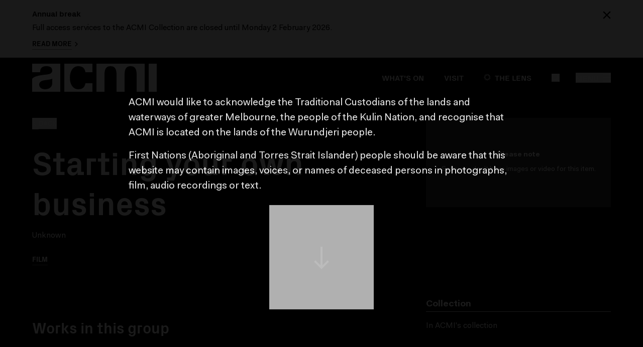

--- FILE ---
content_type: text/html; charset=utf-8
request_url: https://www.acmi.net.au/works/114991--starting-your-own-business/
body_size: 129354
content:
<!doctype html>
<html data-n-head-ssr lang="en" data-n-head="%7B%22lang%22:%7B%22ssr%22:%22en%22%7D%7D">
  <head >
    <meta data-n-head="ssr" charset="utf-8"><meta data-n-head="ssr" name="viewport" content="width=device-width, initial-scale=1"><meta data-n-head="ssr" name="msapplication-TileColor" content="#000000"><meta data-n-head="ssr" name="theme-color" content="#000"><meta data-n-head="ssr" name="title" content="Starting your own business | ACMI collection"><meta data-n-head="ssr" data-hid="description" name="description" content="Unknown"><meta data-n-head="ssr" property="og:title" content="Starting your own business | ACMI collection"><meta data-n-head="ssr" property="og:url" content="https://www.acmi.net.au/works/114991--starting-your-own-business/"><meta data-n-head="ssr" property="og:description" content="Unknown"><meta data-n-head="ssr" property="og:image" content="https://acmi-website-media-prod.s3.amazonaws.com/media/original_images/ACMI_logo_black_-_default_SEO_image.jpg"><meta data-n-head="ssr" property="og:type" content="website"><meta data-n-head="ssr" name="twitter:card" content="summary_large_image"><meta data-n-head="ssr" property="fb:app_id" content="203165278267865"><meta data-n-head="ssr" name="twitter:site" content="@ACMI"><title>Starting your own business | ACMI collection | ACMI: Your museum of screen culture</title><link data-n-head="ssr" rel="icon" type="image/x-icon" href="/favicon.ico"><link data-n-head="ssr" rel="icon" type="image/png" sizes="32x32" href="/favicon-32x32.png"><link data-n-head="ssr" rel="icon" type="image/png" sizes="16x16" href="/favicon-16x16.png"><link data-n-head="ssr" rel="apple-touch-icon" sizes="180x180" href="/apple-touch-icon.png"><link data-n-head="ssr" rel="mask-icon" href="/safari-pinned-tab.svg" color="#000000"><link data-n-head="ssr" rel="manifest" href="/site.webmanifest"><link data-n-head="ssr" rel="author" type="text/plain" href="https://www.acmi.net.au/humans.txt"><link data-n-head="ssr" rel="canonical" href="https://www.acmi.net.au/works/114991--starting-your-own-business/"><script data-n-head="ssr" type="text/javascript" data-hid="google-tag-manager">window.dataLayer = window.dataLayer || [];</script><script data-n-head="ssr" type="text/javascript" src="/polyfills/popover.iife.min.js" charset="UTF-8"></script><script data-n-head="ssr" data-hid="gtm-script">if(!window._gtm_init){window._gtm_init=1;(function(w,n,d,m,e,p){w[d]=(w[d]==1||n[d]=='yes'||n[d]==1||n[m]==1||(w[e]&&w[e][p]&&w[e][p]()))?1:0})(window,navigator,'doNotTrack','msDoNotTrack','external','msTrackingProtectionEnabled');(function(w,d,s,l,x,y){w[x]={};w._gtm_inject=function(i){if(w.doNotTrack||w[x][i])return;w[x][i]=1;w[l]=w[l]||[];w[l].push({'gtm.start':new Date().getTime(),event:'gtm.js'});var f=d.getElementsByTagName(s)[0],j=d.createElement(s);j.async=true;j.src='https://www.googletagmanager.com/gtm.js?id='+i;f.parentNode.insertBefore(j,f);};w[y]('GTM-NBPLR8')})(window,document,'script','dataLayer','_gtm_ids','_gtm_inject')}</script><link rel="preload" href="/_nuxt/edc1938.js" as="script"><link rel="preload" href="/_nuxt/280b930.js" as="script"><link rel="preload" href="/_nuxt/52540a2.js" as="script"><link rel="preload" href="/_nuxt/9d5b1c4.js" as="script"><link rel="preload" href="/_nuxt/1b042d5.js" as="script"><link rel="preload" href="/_nuxt/8880f3c.js" as="script"><link rel="preload" href="/_nuxt/6233e86.js" as="script"><link rel="preload" href="/_nuxt/72ad465.js" as="script"><link rel="preload" href="/_nuxt/2033380.js" as="script"><style data-vue-ssr-id="2caad3d4:0 2de66750:0 43d6ee70:0">@font-face{font-display:swap;font-family:"Fakt";font-style:normal;font-weight:400;src:url(/fonts/FaktProNormal/FaktPro-Normal.woff) format("woff"),url(/fonts/FaktProNormal/FaktPro-Normal.otf) format("otf"),url(/fonts/FaktProNormal/FaktPro-Normal.ttf) format("ttf"),url(/fonts/FaktProNormal/FaktPro-Normal.eot) format("eot")}@font-face{font-display:swap;font-family:"Fakt";font-style:italic;font-weight:400;src:url(/fonts/FaktProNormalItalic/FaktPro-NormalItalic.woff) format("woff"),url(/fonts/FaktProNormalItalic/FaktPro-NormalItalic.otf) format("otf"),url(/fonts/FaktProNormalItalic/FaktPro-NormalItalic.ttf) format("ttf"),url(/fonts/FaktProNormalItalic/FaktPro-NormalItalic.eot) format("eot")}@font-face{font-display:swap;font-family:"Fakt";font-style:normal;font-weight:700;src:url(/fonts/FaktProBold/FaktPro-Bold.woff) format("woff"),url(/fonts/FaktProBold/FaktPro-Bold.otf) format("otf"),url(/fonts/FaktProBold/FaktPro-Bold.ttf) format("ttf"),url(/fonts/FaktProBold/FaktPro-Bold.eot) format("eot")}@font-face{font-display:swap;font-family:"Fakt";font-style:italic;font-weight:700;src:url(/fonts/FaktProBoldItalic/FaktPro-BoldItalic.woff) format("woff"),url(/fonts/FaktProBoldItalic/FaktPro-BoldItalic.otf) format("otf"),url(/fonts/FaktProBoldItalic/FaktPro-BoldItalic.ttf) format("ttf"),url(/fonts/FaktProBoldItalic/FaktPro-BoldItalic.eot) format("eot")}@font-face{font-display:swap;font-family:"PxGroteskBold";font-style:normal;font-weight:400;src:url([data-uri]) format("woff")}@font-face{font-display:swap;font-family:"PxGroteskRegular";font-style:italic;font-weight:400;src:url([data-uri]) format("woff")}
/*! purgecss start ignore */*,:after,:before{--tw-border-spacing-x:0;--tw-border-spacing-y:0;--tw-translate-x:0;--tw-translate-y:0;--tw-rotate:0;--tw-skew-x:0;--tw-skew-y:0;--tw-scale-x:1;--tw-scale-y:1;--tw-pan-x: ;--tw-pan-y: ;--tw-pinch-zoom: ;--tw-scroll-snap-strictness:proximity;--tw-gradient-from-position: ;--tw-gradient-via-position: ;--tw-gradient-to-position: ;--tw-ordinal: ;--tw-slashed-zero: ;--tw-numeric-figure: ;--tw-numeric-spacing: ;--tw-numeric-fraction: ;--tw-ring-inset: ;--tw-ring-offset-width:0px;--tw-ring-offset-color:#fff;--tw-ring-color:rgba(59,130,246,.5);--tw-ring-offset-shadow:0 0 transparent;--tw-ring-shadow:0 0 transparent;--tw-shadow:0 0 transparent;--tw-shadow-colored:0 0 transparent;--tw-blur: ;--tw-brightness: ;--tw-contrast: ;--tw-grayscale: ;--tw-hue-rotate: ;--tw-invert: ;--tw-saturate: ;--tw-sepia: ;--tw-drop-shadow: ;--tw-backdrop-blur: ;--tw-backdrop-brightness: ;--tw-backdrop-contrast: ;--tw-backdrop-grayscale: ;--tw-backdrop-hue-rotate: ;--tw-backdrop-invert: ;--tw-backdrop-opacity: ;--tw-backdrop-saturate: ;--tw-backdrop-sepia: ;--tw-contain-size: ;--tw-contain-layout: ;--tw-contain-paint: ;--tw-contain-style: }::backdrop{--tw-border-spacing-x:0;--tw-border-spacing-y:0;--tw-translate-x:0;--tw-translate-y:0;--tw-rotate:0;--tw-skew-x:0;--tw-skew-y:0;--tw-scale-x:1;--tw-scale-y:1;--tw-pan-x: ;--tw-pan-y: ;--tw-pinch-zoom: ;--tw-scroll-snap-strictness:proximity;--tw-gradient-from-position: ;--tw-gradient-via-position: ;--tw-gradient-to-position: ;--tw-ordinal: ;--tw-slashed-zero: ;--tw-numeric-figure: ;--tw-numeric-spacing: ;--tw-numeric-fraction: ;--tw-ring-inset: ;--tw-ring-offset-width:0px;--tw-ring-offset-color:#fff;--tw-ring-color:rgba(59,130,246,.5);--tw-ring-offset-shadow:0 0 transparent;--tw-ring-shadow:0 0 transparent;--tw-shadow:0 0 transparent;--tw-shadow-colored:0 0 transparent;--tw-blur: ;--tw-brightness: ;--tw-contrast: ;--tw-grayscale: ;--tw-hue-rotate: ;--tw-invert: ;--tw-saturate: ;--tw-sepia: ;--tw-drop-shadow: ;--tw-backdrop-blur: ;--tw-backdrop-brightness: ;--tw-backdrop-contrast: ;--tw-backdrop-grayscale: ;--tw-backdrop-hue-rotate: ;--tw-backdrop-invert: ;--tw-backdrop-opacity: ;--tw-backdrop-saturate: ;--tw-backdrop-sepia: ;--tw-contain-size: ;--tw-contain-layout: ;--tw-contain-paint: ;--tw-contain-style: }/*! tailwindcss v3.4.17 | MIT License | https://tailwindcss.com*/*,:after,:before{border:0 solid;box-sizing:border-box}:after,:before{--tw-content:""}:host,html{line-height:1.5;-webkit-text-size-adjust:100%;font-family:ui-sans-serif,system-ui,-apple-system,Segoe UI,Roboto,Ubuntu,Cantarell,Noto Sans,sans-serif,"Apple Color Emoji","Segoe UI Emoji","Segoe UI Symbol","Noto Color Emoji";font-feature-settings:normal;font-variation-settings:normal;-moz-tab-size:4;-o-tab-size:4;tab-size:4;-webkit-tap-highlight-color:transparent}body{line-height:inherit;margin:0}hr{border-top-width:1px;color:inherit;height:0}abbr:where([title]){text-decoration:underline;-webkit-text-decoration:underline dotted;text-decoration:underline dotted}h1,h2,h3,h4,h5,h6{font-size:inherit;font-weight:inherit}a{color:inherit;text-decoration:inherit}b,strong{font-weight:bolder}code,kbd,pre,samp{font-family:ui-monospace,SFMono-Regular,Menlo,Monaco,Consolas,"Liberation Mono","Courier New",monospace;font-feature-settings:normal;font-size:1em;font-variation-settings:normal}small{font-size:80%}sub,sup{font-size:75%;line-height:0;position:relative;vertical-align:baseline}sub{bottom:-.25em}sup{top:-.5em}table{border-collapse:collapse;border-color:inherit;text-indent:0}button,input,optgroup,select,textarea{color:inherit;font-family:inherit;font-feature-settings:inherit;font-size:100%;font-variation-settings:inherit;font-weight:inherit;letter-spacing:inherit;line-height:inherit;margin:0;padding:0}button,select{text-transform:none}button,input:where([type=button]),input:where([type=reset]),input:where([type=submit]){-webkit-appearance:button;background-color:transparent;background-image:none}:-moz-focusring{outline:auto}:-moz-ui-invalid{box-shadow:none}progress{vertical-align:baseline}::-webkit-inner-spin-button,::-webkit-outer-spin-button{height:auto}[type=search]{-webkit-appearance:textfield;outline-offset:-2px}::-webkit-search-decoration{-webkit-appearance:none}::-webkit-file-upload-button{-webkit-appearance:button;font:inherit}summary{display:list-item}blockquote,dd,dl,figure,h1,h2,h3,h4,h5,h6,hr,p,pre{margin:0}fieldset{margin:0}fieldset,legend{padding:0}menu,ol,ul{list-style:none;margin:0;padding:0}dialog{padding:0}textarea{resize:vertical}input::-moz-placeholder,textarea::-moz-placeholder{color:#9ca3af;opacity:1}input::placeholder,textarea::placeholder{color:#9ca3af;opacity:1}[role=button],button{cursor:pointer}:disabled{cursor:default}audio,canvas,embed,iframe,img,object,svg,video{display:block;vertical-align:middle}img,video{height:auto;max-width:100%}[hidden]:where(:not([hidden=until-found])){display:none}html{--container-sm-only-padding:1.5rem;--container-sm-only-padding-negative:calc(var(--container-sm-only-padding)*-1)}@media (min-width:768px){html{--container-sm-only-padding:0}}html{--container-sm-md-padding:1.5rem;--container-sm-md-padding-negative:calc(var(--container-sm-md-padding)*-1)}@media (min-width:1024px){html{--container-sm-md-padding:0}}html{--container-md-padding:0;--container-md-padding-negative:calc(var(--container-md-padding)*-1)}@media (min-width:768px){html{--container-md-max-width:1200px;--container-md-padding:1.5rem}}html{--container-lg-padding:0;--container-lg-padding-negative:calc(var(--container-lg-padding)*-1)}@media (min-width:1024px){html{--container-lg-max-width:1200px;--container-lg-padding:1.5rem}}[multiple],[type=date],[type=datetime-local],[type=email],[type=month],[type=number],[type=password],[type=search],[type=tel],[type=text],[type=time],[type=url],[type=week],input:where(:not([type])),select,textarea{-webkit-appearance:none;-moz-appearance:none;appearance:none;background-color:#fff;border-color:#6b7280;border-radius:0;border-width:1px;font-size:1rem;line-height:1.5rem;padding:.5rem .75rem;--tw-shadow:0 0 transparent}[multiple]:focus,[type=date]:focus,[type=datetime-local]:focus,[type=email]:focus,[type=month]:focus,[type=number]:focus,[type=password]:focus,[type=search]:focus,[type=tel]:focus,[type=text]:focus,[type=time]:focus,[type=url]:focus,[type=week]:focus,input:where(:not([type])):focus,select:focus,textarea:focus{outline:2px solid transparent;outline-offset:2px;--tw-ring-inset:var(--tw-empty,/*!*/ /*!*/);--tw-ring-offset-width:0px;--tw-ring-offset-color:#fff;--tw-ring-color:#2563eb;--tw-ring-offset-shadow:var(--tw-ring-inset) 0 0 0 var(--tw-ring-offset-width) var(--tw-ring-offset-color);--tw-ring-shadow:var(--tw-ring-inset) 0 0 0 calc(1px + var(--tw-ring-offset-width)) var(--tw-ring-color);border-color:#2563eb;box-shadow:/*!*/ /*!*/ 0 0 0 0 #fff,/*!*/ /*!*/ 0 0 0 1px #2563eb,var(--tw-shadow);box-shadow:var(--tw-ring-offset-shadow),var(--tw-ring-shadow),var(--tw-shadow)}input::-moz-placeholder,textarea::-moz-placeholder{color:#6b7280;opacity:1}input::placeholder,textarea::placeholder{color:#6b7280;opacity:1}::-webkit-datetime-edit-fields-wrapper{padding:0}::-webkit-date-and-time-value{min-height:1.5em;text-align:inherit}::-webkit-datetime-edit{display:inline-flex}::-webkit-datetime-edit,::-webkit-datetime-edit-day-field,::-webkit-datetime-edit-hour-field,::-webkit-datetime-edit-meridiem-field,::-webkit-datetime-edit-millisecond-field,::-webkit-datetime-edit-minute-field,::-webkit-datetime-edit-month-field,::-webkit-datetime-edit-second-field,::-webkit-datetime-edit-year-field{padding-bottom:0;padding-top:0}select{background-image:url("data:image/svg+xml;charset=utf-8,%3Csvg xmlns='http://www.w3.org/2000/svg' fill='none' viewBox='0 0 20 20'%3E%3Cpath stroke='%236b7280' stroke-linecap='round' stroke-linejoin='round' stroke-width='1.5' d='m6 8 4 4 4-4'/%3E%3C/svg%3E");background-position:right .5rem center;background-repeat:no-repeat;background-size:1.5em 1.5em;padding-right:2.5rem;-webkit-print-color-adjust:exact;print-color-adjust:exact}[multiple],[size]:where(select:not([size="1"])){background-image:none;background-position:0 0;background-repeat:repeat;background-size:auto auto;background-size:initial;padding-right:.75rem;-webkit-print-color-adjust:inherit;print-color-adjust:inherit}[type=checkbox],[type=radio]{-webkit-appearance:none;-moz-appearance:none;appearance:none;background-color:#fff;background-origin:border-box;border-color:#6b7280;border-width:1px;color:#2563eb;display:inline-block;flex-shrink:0;height:1rem;padding:0;-webkit-print-color-adjust:exact;print-color-adjust:exact;-webkit-user-select:none;-moz-user-select:none;user-select:none;vertical-align:middle;width:1rem;--tw-shadow:0 0 transparent}[type=checkbox]{border-radius:0}[type=radio]{border-radius:100%}[type=checkbox]:focus,[type=radio]:focus{outline:2px solid transparent;outline-offset:2px;--tw-ring-inset:var(--tw-empty,/*!*/ /*!*/);--tw-ring-offset-width:2px;--tw-ring-offset-color:#fff;--tw-ring-color:#2563eb;--tw-ring-offset-shadow:var(--tw-ring-inset) 0 0 0 var(--tw-ring-offset-width) var(--tw-ring-offset-color);--tw-ring-shadow:var(--tw-ring-inset) 0 0 0 calc(2px + var(--tw-ring-offset-width)) var(--tw-ring-color);box-shadow:/*!*/ /*!*/ 0 0 0 0 #fff,/*!*/ /*!*/ 0 0 0 4px #2563eb,var(--tw-shadow);box-shadow:var(--tw-ring-offset-shadow),var(--tw-ring-shadow),var(--tw-shadow)}[type=checkbox]:checked,[type=radio]:checked{background-color:currentColor;background-position:50%;background-repeat:no-repeat;background-size:100% 100%;border-color:transparent}[type=checkbox]:checked{background-image:url("data:image/svg+xml;charset=utf-8,%3Csvg xmlns='http://www.w3.org/2000/svg' fill='%23fff' viewBox='0 0 16 16'%3E%3Cpath d='M12.207 4.793a1 1 0 0 1 0 1.414l-5 5a1 1 0 0 1-1.414 0l-2-2a1 1 0 0 1 1.414-1.414L6.5 9.086l4.293-4.293a1 1 0 0 1 1.414 0'/%3E%3C/svg%3E")}@media (forced-colors:active) {[type=checkbox]:checked{-webkit-appearance:auto;-moz-appearance:auto;appearance:auto}}[type=radio]:checked{background-image:url("data:image/svg+xml;charset=utf-8,%3Csvg xmlns='http://www.w3.org/2000/svg' fill='%23fff' viewBox='0 0 16 16'%3E%3Ccircle cx='8' cy='8' r='3'/%3E%3C/svg%3E")}@media (forced-colors:active) {[type=radio]:checked{-webkit-appearance:auto;-moz-appearance:auto;appearance:auto}}[type=checkbox]:checked:focus,[type=checkbox]:checked:hover,[type=radio]:checked:focus,[type=radio]:checked:hover{background-color:currentColor;border-color:transparent}[type=checkbox]:indeterminate{background-color:currentColor;background-image:url("data:image/svg+xml;charset=utf-8,%3Csvg xmlns='http://www.w3.org/2000/svg' fill='none' viewBox='0 0 16 16'%3E%3Cpath stroke='%23fff' stroke-linecap='round' stroke-linejoin='round' stroke-width='2' d='M4 8h8'/%3E%3C/svg%3E");background-position:50%;background-repeat:no-repeat;background-size:100% 100%;border-color:transparent}@media (forced-colors:active) {[type=checkbox]:indeterminate{-webkit-appearance:auto;-moz-appearance:auto;appearance:auto}}[type=checkbox]:indeterminate:focus,[type=checkbox]:indeterminate:hover{background-color:currentColor;border-color:transparent}[type=file]{background:transparent none repeat 0 0/auto auto padding-box border-box scroll;background:initial;border-color:inherit;border-radius:0;border-width:0;font-size:inherit;line-height:inherit;padding:0}[type=file]:focus{outline:1px solid ButtonText;outline:1px auto -webkit-focus-ring-color}body,html{font-family:Fakt,sans-serif}code{opacity:.25}figure,img{page-break-inside:avoid}.heading,.rich-text h2,.rich-text h3,.rich-text h4{font-family:PxGroteskBold,sans-serif;line-height:1.25}.heading--page{font-size:2.25rem}@media (min-width:768px){.heading--page{font-size:3rem}}@media (min-width:1024px){.heading--page{font-size:4rem}}.heading--landing--page{left:0;margin-left:auto;margin-right:auto;position:absolute;right:0;top:20vh}@media (min-width:768px){.heading--landing--page{top:35vh}}.heading--work{word-wrap:break-word}.heading--large--lg,.rich-text h2{font-size:1.875rem}@media (min-width:768px){.heading--large--lg,.rich-text h2{font-size:2.25rem}}@media (min-width:1024px){.heading--large--lg,.rich-text h2{font-size:3rem}}.heading--large--base,.heading--medium,.rich-text h3{font-size:1.5rem}@media (min-width:1024px){.heading--large--base,.heading--medium,.rich-text h3{font-size:1.875rem}}.heading--large--sm,.rich-text h4{font-size:1.25rem}@media (min-width:1024px){.heading--large--sm,.rich-text h4{font-size:1.5rem}}.heading--base--xl{font-size:1.125rem}@media (min-width:1024px){.heading--base--xl{font-size:1.25rem}}.heading--base--lg{font-size:1rem}@media (min-width:1024px){.heading--base--lg{font-size:1.125rem}}.heading--base--base{font-size:.875rem}@media (min-width:1024px){.heading--base--base{font-size:1rem}}.heading--base--sm{font-size:.75rem}@media (min-width:1024px){.heading--base--sm{font-size:.875rem}}.headline,.headline-2xl,.headline-lg,.headline-xl{font-family:PxGroteskBold,sans-serif}.headline-lg{line-height:20px}@media (min-width:1024px){.headline-lg{font-size:18px;line-height:24px}}.headline-xl{font-size:20px}.headline-2xl{font-size:24px}.title-annotation{font-family:Fakt,sans-serif;font-size:1.875rem;padding-left:.25rem;text-transform:lowercase}@media (min-width:768px){.title-annotation{font-size:2.25rem}}@media (min-width:1024px){.title-annotation{font-size:3rem}}.button,.creator-biography-credit a,.filter-dropdown>button,.image-caption a,.label,.time-filter,label.free-checkbox{font-family:PxGroteskBold,sans-serif;line-height:1.25;text-transform:uppercase}.button,.filter-dropdown>button,.label--lg,label.free-checkbox{font-size:.875rem}@media (min-width:1024px){.button,.filter-dropdown>button,.label--lg,label.free-checkbox{font-size:1rem}}.label-xs{font-family:PxGroteskBold,sans-serif}.button--text,.label--base,.label-xs,.time-filter{font-size:.75rem}@media (min-width:1024px){.button--text,.label--base,.time-filter{font-size:.875rem}}.label--base-alt{font-size:.75rem}@media (min-width:768px){.label--base-alt{font-size:.875rem}}.label--sm{font-size:.75rem}.meta--lg,.meta--lg .rich-text p{font-size:1rem}@media (min-width:1024px){.meta--lg,.meta--lg .rich-text p{font-size:1.125rem}}.meta--base{font-size:.875rem}@media (min-width:1024px){.meta--base{font-size:1rem}}.form-error,.meta--sm{font-size:.75rem}@media (min-width:1024px){.form-error,.meta--sm{font-size:.875rem}}.text-large{font-size:1rem}@media (min-width:1024px){.text-large{font-size:1.25rem}}.rich-text li,.rich-text ol,.rich-text p,.rich-text ul{font-size:1rem;line-height:1.625}@media (min-width:768px){.rich-text li,.rich-text ol,.rich-text p,.rich-text ul{font-size:1.125rem}}@media (min-width:1024px){.rich-text li,.rich-text ol,.rich-text p,.rich-text ul{font-size:1.25rem}}.rich-text.rich-text--small li,.rich-text.rich-text--small ol,.rich-text.rich-text--small p,.rich-text.rich-text--small ul{font-size:.875rem}@media (min-width:1024px){.rich-text.rich-text--small li,.rich-text.rich-text--small ol,.rich-text.rich-text--small p,.rich-text.rich-text--small ul{font-size:1rem}}.rich-text ol,.rich-text ul{list-style-position:outside;margin-left:2rem}.rich-text ul{list-style-type:disc}.rich-text ol{list-style-type:decimal}.rich-text a{border-bottom-width:1px;--tw-border-opacity:1;border-color:#757575;border-color:rgba(117,117,117,var(--tw-border-opacity,1));padding-bottom:.0625rem}.rich-text a:focus{outline-color:#000;outline:2px dotted #000;outline-offset:2px}.rich-text a:hover{border-bottom-width:2px;padding-bottom:0}.rich-text :last-child{margin-bottom:0}.bg-black .rich-text a:focus{outline-color:#fff;outline:2px dotted #fff;outline-offset:2px}hr{border-style:none;height:.0625rem;--tw-bg-opacity:1;background-color:#000;background-color:rgba(0,0,0,var(--tw-bg-opacity,1))}hr .rich-text a:focus{outline-color:#fff;outline:2px dotted #fff;outline-offset:2px}hr .button--dark,hr .button--white{--tw-border-opacity:1;border-color:#fff;border-color:rgba(255,255,255,var(--tw-border-opacity,1))}.blockquote{font-size:1.5rem;font-style:italic;font-weight:700;line-height:1.625;margin-bottom:1.5rem;margin-top:1.5rem;padding-left:.75rem;padding-right:.75rem;--tw-text-opacity:1;color:#757575;color:rgba(117,117,117,var(--tw-text-opacity,1))}.cite{display:block;font-size:.875rem;font-style:normal;font-weight:400;margin-top:.5rem}.responsive-width{width:100%}@media (min-width:768px){.responsive-width{width:83.333333%}}@media (min-width:1024px){.responsive-width{width:66.666667%}}.home-featured-links,.site-footer-blurb{font-size:.875rem}@media (min-width:1024px){.home-featured-links,.site-footer-blurb{font-size:1rem}}.home-featured-links b,.home-featured-links strong,.site-footer-blurb b,.site-footer-blurb strong{font-weight:700}.chat-description a,.chat-disclaimer a,.chat-message a,.creator-biography-credit a,.image-caption a,.link-underline,.site-acknowledgement a,.site-content-warning a,.site-footer-blurb a{border-bottom-width:1px;--tw-border-opacity:1;border-color:#757575;border-color:rgba(117,117,117,var(--tw-border-opacity,1));padding-bottom:.0625rem}.chat-description a:focus,.chat-description a:hover,.chat-disclaimer a:focus,.chat-disclaimer a:hover,.chat-message a:focus,.chat-message a:hover,.creator-biography-credit a:focus,.creator-biography-credit a:hover,.image-caption a:focus,.image-caption a:hover,.link-underline:focus,.link-underline:hover,.site-acknowledgement a:focus,.site-acknowledgement a:hover,.site-content-warning a:focus,.site-content-warning a:hover,.site-footer-blurb a:focus,.site-footer-blurb a:hover{border-bottom-width:2px;padding-bottom:0}.transcription-body{margin-top:2.5rem}.transcription-body dl .segment{display:flex;margin-bottom:.25rem}.creator-biography-credit{font-size:1rem!important}.site-acknowledgement p,.site-content-warning p{margin-bottom:1rem}.chat-message a{--tw-border-opacity:1;border-color:#fff;border-color:rgba(255,255,255,var(--tw-border-opacity,1))}.chat-message a+p,.chat-message p+p,.chat-message p+ul,.chat-message ul+p{margin-top:1rem}.chat-message li+li{margin-top:.5rem}.chat-message.example:hover{cursor:pointer;opacity:.8}.creator-top-five{height:8rem;width:8rem}@media (min-width:768px){.creator-top-five{height:24rem;width:24rem}}.responsive-object{padding-bottom:56.25%;position:relative}@media print{.responsive-object{display:block;page-break-inside:avoid}}.responsive-object.is-four-three{padding-bottom:74%}.responsive-object embed,.responsive-object iframe,.responsive-object object{height:100%;left:0;position:absolute;top:0;width:100%}.responsive-object.giphy-embed{padding-bottom:140%}@media (min-width:768px){.responsive-object.giphy-embed{padding-bottom:56.25%}}.responsive-object.redcircle-embed{padding-bottom:50%}@media (min-width:768px){.responsive-object.redcircle-embed{padding-bottom:20%}}.responsive-object.instagram-embed{padding-bottom:170%}.responsive-object.wagtail-embed{padding-bottom:inherit}.responsive-object.soundcloud-embed{padding-bottom:27%}svg{overflow:visible;fill:currentColor}.giphy-embed{cursor:default;pointer-events:none}.instagram-media{max-height:100%}.tiktok-embed{padding-bottom:200%}@media (min-width:768px){.tiktok-embed{padding-bottom:130%}}.flickity-enabled{margin-bottom:2px;margin-top:2px}.flickity-enabled:focus{outline:2px solid blue!important}.flickity-viewport{height:auto!important;overflow:visible!important;width:100%}.flickity-slider{align-items:flex-start}.flickity-slide,.flickity-slider{display:flex;left:auto!important;position:relative!important}.flickity-slide{flex-direction:column;flex-shrink:0;opacity:.25;transition-duration:.2s;transition-property:opacity;transition-timing-function:cubic-bezier(.4,0,.2,1)}.flickity-slide.is-selected{opacity:1}.flickity-page-dots{display:flex;justify-content:center;margin-top:1.5rem!important;position:static!important}@media (min-width:1024px){.flickity-page-dots{margin-top:2.5rem!important}}.flickity-page-dots .dot{--tw-border-opacity:1;background-color:transparent!important;border-color:#000;border-color:rgba(0,0,0,var(--tw-border-opacity,1));border-radius:9999px!important;border-width:1px!important;height:.5rem!important;margin-left:.25rem!important;margin-right:.25rem!important;opacity:1!important;width:.5rem!important}.flickity-page-dots .dot.is-selected{--tw-bg-opacity:1!important;background-color:#000!important;background-color:rgba(0,0,0,var(--tw-bg-opacity,1))!important}.flickity-page-dots .dot.is-selected .rich-text a:focus{outline-color:#fff;outline:2px dotted #fff;outline-offset:2px}.flickity-page-dots .dot.is-selected .button--dark,.flickity-page-dots .dot.is-selected .button--white{--tw-border-opacity:1;border-color:#fff;border-color:rgba(255,255,255,var(--tw-border-opacity,1))}.flickity--image-carousel .flickity-slider{align-items:center!important}.carousel-dark-fade{background:linear-gradient(90deg,transparent,#000);bottom:0;position:absolute;top:0;width:.75rem;z-index:10}@media (min-width:1024px){.carousel-dark-fade{width:4rem}}.carousel--dark .flickity-prev-next-button{--tw-bg-opacity:1!important;background-color:#fff!important;background-color:rgba(255,255,255,var(--tw-bg-opacity,1))!important;--tw-text-opacity:1!important;color:#000!important;color:rgba(0,0,0,var(--tw-text-opacity,1))!important}.carousel--dark .flickity-prev-next-button .button--dark,.carousel--dark .flickity-prev-next-button .button--white{--tw-border-opacity:1;border-color:#000;border-color:rgba(0,0,0,var(--tw-border-opacity,1))}.carousel--dark .flickity-prev-next-button.next{right:0!important}.carousel--dark .flickity-prev-next-button.previous{left:0!important}.carousel--dark .flickity-page-dots .dot{--tw-border-opacity:1!important;border-color:#fff!important;border-color:rgba(255,255,255,var(--tw-border-opacity,1))!important}.carousel--dark .flickity-page-dots .dot.is-selected{--tw-bg-opacity:1!important;background-color:#fff!important;background-color:rgba(255,255,255,var(--tw-bg-opacity,1))!important}.carousel--dark .flickity-page-dots .dot.is-selected .button--dark,.carousel--dark .flickity-page-dots .dot.is-selected .button--white{--tw-border-opacity:1;border-color:#000;border-color:rgba(0,0,0,var(--tw-border-opacity,1))}.carousel-button{align-items:center;background-color:rgba(56,56,56,.9);display:flex;height:3rem;justify-content:center;position:absolute;width:3rem;z-index:10;--tw-text-opacity:1;color:#fff;color:rgba(255,255,255,var(--tw-text-opacity,1))}.carousel-button:disabled{opacity:.3}@media print{.carousel-button{display:none}}.carousel-button--view-all{width:auto;--tw-bg-opacity:1;background-color:#000;background-color:rgba(0,0,0,var(--tw-bg-opacity,1));padding:.75rem .875rem .75rem 1rem;text-transform:uppercase}.carousel-button--view-all .rich-text a:focus{outline-color:#fff;outline:2px dotted #fff;outline-offset:2px}.carousel-button--view-all .button--dark,.carousel-button--view-all .button--white{--tw-border-opacity:1;border-color:#fff;border-color:rgba(255,255,255,var(--tw-border-opacity,1))}.flickity-slide__img--contain-height img{max-height:43.75rem;-o-object-fit:contain;object-fit:contain}.research-lens-form{overflow-y:scroll;--tw-bg-opacity:1;background-color:#000;background-color:rgba(0,0,0,var(--tw-bg-opacity,1))}.research-lens-form .rich-text a:focus{outline-color:#fff;outline:2px dotted #fff;outline-offset:2px}.research-lens-form .button--dark,.research-lens-form .button--white{--tw-border-opacity:1;border-color:#fff;border-color:rgba(255,255,255,var(--tw-border-opacity,1))}@media (min-width:375px){.research-lens-form{height:auto;max-height:100%;padding:.75rem 1.25rem}}@media (min-width:768px){.research-lens-form{height:auto;max-height:100%;padding:.75rem 1.25rem;width:83.333333%}}@media (min-width:1024px){.research-lens-form{height:auto;max-height:100%;padding:1.5rem 2.5rem;width:66.666667%}}.form-label{font-weight:700}.form-error{display:block;margin-top:.5rem}.form-field-container{display:block;margin-bottom:1.5rem;margin-top:1.5rem}.form-field-container .invalid{--tw-text-opacity:1;color:#e53e3e;color:rgba(229,62,62,var(--tw-text-opacity,1))}.form-field-container .invalid input{--tw-border-opacity:1;border-color:#e53e3e;border-color:rgba(229,62,62,var(--tw-border-opacity,1));box-shadow:0 0 0 1px red}.grid-full{display:flex;flex-wrap:wrap;margin:-.5rem}@media (min-width:1024px){.grid-full{margin:-.75rem}}.grid-container{display:flex;flex-wrap:wrap;margin-left:-.5rem;margin-right:-.5rem}@media (min-width:1024px){.grid-container{margin-left:-.75rem;margin-right:-.75rem}}.column{padding:.5rem;width:100%}@media (min-width:1024px){.column{padding:.75rem}}.column-x{padding-left:.5rem;padding-right:.5rem;width:100%}@media (min-width:1024px){.column-x{padding-left:.75rem;padding-right:.75rem}}.page-hero{height:Max(calc(100vh - 14.375rem),18.75rem);max-height:50vh}@media (min-width:1024px){.page-hero{min-height:600px}}@media (min-width:768px){.page-hero{max-height:100vh}}@media print{.page-hero{display:none}}.headroom{font-size:1rem;left:0;line-height:2;position:absolute;right:0;top:0;transform:translate(var(--tw-translate-x),var(--tw-translate-y)) rotate(var(--tw-rotate)) skewX(var(--tw-skew-x)) skewY(var(--tw-skew-y)) scaleX(var(--tw-scale-x)) scaleY(var(--tw-scale-y));z-index:20;--tw-text-opacity:1;color:#fff;color:rgba(255,255,255,var(--tw-text-opacity,1));transition:transform 125ms ease-in-out,opacity .5s ease-in-out}.headroom--hidden .headroom{opacity:0}.headroom--not-top{position:fixed}@media print{.headroom--not-top{position:absolute}}.force-pinned .headroom,.headroom--unpinned{--tw-translate-y:-100%;transform:translate(var(--tw-translate-x),-100%) rotate(var(--tw-rotate)) skewX(var(--tw-skew-x)) skewY(var(--tw-skew-y)) scaleX(var(--tw-scale-x)) scaleY(var(--tw-scale-y));transform:translate(var(--tw-translate-x),var(--tw-translate-y)) rotate(var(--tw-rotate)) skewX(var(--tw-skew-x)) skewY(var(--tw-skew-y)) scaleX(var(--tw-scale-x)) scaleY(var(--tw-scale-y))}@media print{.force-pinned .headroom,.headroom--unpinned{--tw-translate-y:0;transform:translate(var(--tw-translate-x)) rotate(var(--tw-rotate)) skewX(var(--tw-skew-x)) skewY(var(--tw-skew-y)) scaleX(var(--tw-scale-x)) scaleY(var(--tw-scale-y));transform:translate(var(--tw-translate-x),var(--tw-translate-y)) rotate(var(--tw-rotate)) skewX(var(--tw-skew-x)) skewY(var(--tw-skew-y)) scaleX(var(--tw-scale-x)) scaleY(var(--tw-scale-y))}}.nav-default .headroom{--tw-bg-opacity:1;background-color:#000;background-color:rgba(0,0,0,var(--tw-bg-opacity,1))}.nav-default .headroom .rich-text a:focus{outline-color:#fff;outline:2px dotted #fff;outline-offset:2px}.nav-default .headroom .button--dark,.nav-default .headroom .button--white{--tw-border-opacity:1;border-color:#fff;border-color:rgba(255,255,255,var(--tw-border-opacity,1))}@media print{.nav-transparent{padding-top:48px}}.nav-transparent .headroom:before{background:linear-gradient(rgba(0,0,0,.9),transparent);bottom:-3.5rem;content:"";left:0;position:absolute;right:0;top:0;z-index:-1}@media print{.nav-transparent .headroom:before{background:transparent}}.header-padding{padding-top:91px}@media (min-width:768px){.header-padding{padding-top:60px}}@media (min-width:1024px){.header-padding{padding-top:5rem}}@media print{.header-padding{padding-top:48px}}.nav-submenu{position:relative;width:100%;--tw-bg-opacity:1;background-color:#000;background-color:rgba(0,0,0,var(--tw-bg-opacity,1));padding:.75rem 1.5rem;--tw-text-opacity:1;color:#fff;color:rgba(255,255,255,var(--tw-text-opacity,1))}.nav-submenu .rich-text a:focus{outline-color:#fff;outline:2px dotted #fff;outline-offset:2px}.nav-submenu .button--dark,.nav-submenu .button--white{--tw-border-opacity:1;border-color:#fff;border-color:rgba(255,255,255,var(--tw-border-opacity,1))}@media (min-width:768px){.nav-submenu{padding-bottom:1.5rem;padding-left:2.5rem;padding-top:1.5rem;width:390px}.nav-submenu__background{height:100vh;left:0;position:absolute;top:0;--tw-bg-opacity:1;background-color:#000;background-color:rgba(0,0,0,var(--tw-bg-opacity,1))}.nav-submenu__background .rich-text a:focus{outline-color:#fff;outline:2px dotted #fff;outline-offset:2px}.nav-submenu__background .button--dark,.nav-submenu__background .button--white{--tw-border-opacity:1;border-color:#fff;border-color:rgba(255,255,255,var(--tw-border-opacity,1))}.nav-submenu__background{width:55vw}}.nav-link--underline{border-bottom-width:2px;border-color:transparent}.nav-link--underline:focus,.nav-link--underline:hover{--tw-border-opacity:1;border-color:#fff;border-color:rgba(255,255,255,var(--tw-border-opacity,1))}.nav-link--underline-span span{border-bottom-width:2px;border-color:transparent}.nav-link--underline-span:focus span,.nav-link--underline-span:hover span{--tw-border-opacity:1;border-color:#fff;border-color:rgba(255,255,255,var(--tw-border-opacity,1))}.nav-link--fade{position:relative;transition-duration:75ms;transition-property:color,background-color,border-color,text-decoration-color,fill,stroke,opacity,box-shadow,transform,filter,-webkit-backdrop-filter;transition-property:color,background-color,border-color,text-decoration-color,fill,stroke,opacity,box-shadow,transform,filter,backdrop-filter;transition-property:color,background-color,border-color,text-decoration-color,fill,stroke,opacity,box-shadow,transform,filter,backdrop-filter,-webkit-backdrop-filter;transition-property:opacity;transition-timing-function:cubic-bezier(.4,0,.2,1)}.nav-link--fade:before{border-radius:9999px;bottom:0;content:"";left:0;margin:-.75rem;position:absolute;right:0;top:0}.nav-link--fade:focus{outline-color:#fff;outline:2px dotted #fff;outline-offset:2px}.nav-link--fade:focus:before{--tw-bg-opacity:1;background-color:#fff;background-color:rgba(255,255,255,var(--tw-bg-opacity,1));opacity:.25}.nav-link--fade:focus .button--dark:before,.nav-link--fade:focus .button--white:before{--tw-border-opacity:1;border-color:#000;border-color:rgba(0,0,0,var(--tw-border-opacity,1))}.nav-link--fade:hover{opacity:.75}.nav-link--logo{position:relative;transition-duration:75ms;transition-property:color,background-color,border-color,text-decoration-color,fill,stroke,opacity,box-shadow,transform,filter,-webkit-backdrop-filter;transition-property:color,background-color,border-color,text-decoration-color,fill,stroke,opacity,box-shadow,transform,filter,backdrop-filter;transition-property:color,background-color,border-color,text-decoration-color,fill,stroke,opacity,box-shadow,transform,filter,backdrop-filter,-webkit-backdrop-filter;transition-property:opacity;transition-timing-function:cubic-bezier(.4,0,.2,1)}.nav-link--logo:focus{outline-color:#fff;outline:2px dotted #fff;outline-offset:2px}.nav-link--logo:hover{opacity:.75}.logo-height{height:1.5rem}@media (min-width:768px){.logo-height{height:36px}}@media (min-width:1024px){.logo-height{height:3.5rem}}.nav-transition{top:0;transition:opacity 125ms ease-in-out,top 125ms ease-in-out}@media print{.nav-transition{display:none}}.nav-transition.header-visible{top:91px}@media (min-width:768px){.nav-transition.header-visible{top:60px}}@media (min-width:1024px){.nav-transition.header-visible{top:80px}}.nav-dropdown__button{padding-left:.25rem;padding-right:.25rem;position:relative}.nav-dropdown__button:before{bottom:0;left:0;position:absolute;right:0;top:0;--tw-scale-x:0;--tw-scale-y:0;border-radius:9999px;transform:translate(var(--tw-translate-x),var(--tw-translate-y)) rotate(var(--tw-rotate)) skewX(var(--tw-skew-x)) skewY(var(--tw-skew-y)) scaleX(0) scaleY(0);transform:translate(var(--tw-translate-x),var(--tw-translate-y)) rotate(var(--tw-rotate)) skewX(var(--tw-skew-x)) skewY(var(--tw-skew-y)) scaleX(var(--tw-scale-x)) scaleY(var(--tw-scale-y));--tw-bg-opacity:1;background-color:#fff;background-color:rgba(255,255,255,var(--tw-bg-opacity,1));transition-duration:75ms;transition-property:transform;transition-timing-function:cubic-bezier(.4,0,.2,1)}.nav-dropdown__button .button--dark:before,.nav-dropdown__button .button--white:before{--tw-border-opacity:1;border-color:#000;border-color:rgba(0,0,0,var(--tw-border-opacity,1))}.nav-dropdown__button:before{content:""}.nav-dropdown__button:focus,.nav-dropdown__button:hover{outline:2px solid transparent;outline-offset:2px}.nav-dropdown__button:focus,.nav-dropdown__button:focus:focus,.nav-dropdown__button:focus:hover,.nav-dropdown__button:hover,.nav-dropdown__button:hover:focus,.nav-dropdown__button:hover:hover{--tw-ring-offset-shadow:var(--tw-ring-inset) 0 0 0 var(--tw-ring-offset-width) var(--tw-ring-offset-color);--tw-ring-shadow:var(--tw-ring-inset) 0 0 0 calc(var(--tw-ring-offset-width)) var(--tw-ring-color);box-shadow:/*!*/ /*!*/ 0 0 0 0 #fff,var(--tw-ring-shadow),0 0 transparent;box-shadow:var(--tw-ring-offset-shadow),var(--tw-ring-shadow),var(--tw-shadow,0 0 transparent);--tw-ring-offset-width:0px}.nav-dropdown__button:focus:before,.nav-dropdown__button:hover:before{--tw-scale-x:1;--tw-scale-y:1;transform:translate(var(--tw-translate-x),var(--tw-translate-y)) rotate(var(--tw-rotate)) skewX(var(--tw-skew-x)) skewY(var(--tw-skew-y)) scaleX(1) scaleY(1);transform:translate(var(--tw-translate-x),var(--tw-translate-y)) rotate(var(--tw-rotate)) skewX(var(--tw-skew-x)) skewY(var(--tw-skew-y)) scaleX(var(--tw-scale-x)) scaleY(var(--tw-scale-y))}.nav-dropdown__button:focus svg,.nav-dropdown__button:hover svg{--tw-text-opacity:1;color:#000;color:rgba(0,0,0,var(--tw-text-opacity,1))}.sidebar__link{border-bottom-width:1px;display:block;--tw-border-opacity:1;border-color:#000;border-color:rgba(0,0,0,var(--tw-border-opacity,1))}.sidebar__link span{border-bottom-width:2px;border-color:transparent}.sidebar__link:focus span,.sidebar__link:hover span{--tw-border-opacity:1;border-color:#000;border-color:rgba(0,0,0,var(--tw-border-opacity,1))}.content-skip{align-items:center;display:flex;height:0;--tw-text-opacity:1;color:#fff;color:rgba(255,255,255,var(--tw-text-opacity,1))}.content-skip:focus{height:auto;margin:.5rem;outline-color:#fff;outline:2px dotted #fff;outline-offset:2px;padding:.5rem}.header-alt-search{--tw-bg-opacity:1;background-color:#000;background-color:rgba(0,0,0,var(--tw-bg-opacity,1))}.header-alt-search .rich-text a:focus{outline-color:#fff;outline:2px dotted #fff;outline-offset:2px}.header-alt-search .button--dark,.header-alt-search .button--white{--tw-border-opacity:1;border-color:#fff;border-color:rgba(255,255,255,var(--tw-border-opacity,1))}.header-alt-search a{text-decoration-line:underline}.topic-link .header-alt-search a{text-decoration-color:currentColor;text-underline-offset:2px}.topic-link .header-alt-search a:focus,.topic-link .header-alt-search a:hover{text-decoration-thickness:2px}.plyr__override .plyr{background-color:#000}.plyr__override .plyr video{height:calc(60vh - 44px);width:100%}.plyr__override .plyr__poster,.plyr__override .plyr__video-wrapper{background-color:transparent}.plyr__control--overlaid{background-color:hsla(0,0%,88%,.75)!important}.plyr__control:active,.plyr__control:hover,.plyr__control[aria-expanded=true]{background-color:hsla(0,0%,100%,.4)!important;color:inherit!important}.plyr__control[role=menuitemradio][aria-checked=true]:before{background-color:#000!important}.plyr__control.plyr__control--forward:hover{color:inherit!important}.plyr__control svg{fill:#000!important}.plyr__controls .plyr__control svg{fill:#fff!important}.plyr--full-ui input[type=range]{color:#fff!important}.transcription{--tw-bg-opacity:1;background-color:#000;background-color:rgba(0,0,0,var(--tw-bg-opacity,1));padding:1rem}.transcription .rich-text a:focus{outline-color:#fff;outline:2px dotted #fff;outline-offset:2px}.transcription .button--dark,.transcription .button--white{--tw-border-opacity:1;border-color:#fff;border-color:rgba(255,255,255,var(--tw-border-opacity,1))}.transcription{max-height:calc(40vh - 44px);overflow:scroll}.transcription dl .segment{display:flex;margin-bottom:.25rem}.container .container{padding-left:0;padding-right:0}@media (min-width:768px){.container-md .container{padding-left:0;padding-right:0}}@media (min-width:1024px){.container-lg .container{padding-left:0;padding-right:0}}.container-sm-md .container{padding-left:0;padding-right:0}.streamfield-container>:last-child{margin-bottom:0}.sp-mb-lg{margin-bottom:2.5rem}@media (min-width:1024px){.sp-mb-lg{margin-bottom:5rem}}.rich-text h2,.rich-text h3,.rich-text h4,.rich-text ol,.rich-text ul,.sp-mb-base{margin-bottom:1.5rem}@media (min-width:1024px){.rich-text h2,.rich-text h3,.rich-text h4,.rich-text ol,.rich-text ul,.sp-mb-base{margin-bottom:2.5rem}}.rich-text li,.rich-text p,.rich-text.intro h3,.sp-mb-sm{margin-bottom:1rem}@media (min-width:1024px){.rich-text li,.rich-text p,.rich-text.intro h3,.sp-mb-sm{margin-bottom:1.5rem}}.sp-mb-xs{margin-bottom:.5rem}@media (min-width:1024px){.sp-mb-xs{margin-bottom:1rem}}.sp-mt-lg{margin-top:2.5rem}@media (min-width:1024px){.sp-mt-lg{margin-top:5rem}}.sp-mt-base{margin-top:1.5rem}@media (min-width:1024px){.sp-mt-base{margin-top:2.5rem}}.sp-mt-sm{margin-top:1rem}@media (min-width:1024px){.sp-mt-sm{margin-top:1.5rem}}.sp-mt-xs{margin-top:.5rem}@media (min-width:1024px){.sp-mt-xs{margin-top:1rem}}.sp-py-base{padding-bottom:1.5rem;padding-top:1.5rem}@media (min-width:1024px){.sp-py-base{padding-bottom:2.5rem;padding-top:2.5rem}}.sp-py-lg{padding-bottom:2.5rem;padding-top:2.5rem}@media (min-width:1024px){.sp-py-lg{padding-bottom:5rem;padding-top:5rem}}.sp-pt-lg{padding-top:2.5rem}@media (min-width:1024px){.sp-pt-lg{padding-top:5rem}}.page-padding{padding-bottom:2.5rem;padding-top:1.5rem}@media (min-width:1024px){.page-padding{padding-bottom:5rem;padding-top:2.5rem}}@media print{.page-padding{padding-bottom:0}}.page-auto-full{left:-100vw;width:200vw}.grid-3-2-1{display:grid;grid-template-columns:repeat(1,1fr);grid-template-rows:repeat(auto-fill,max-content)}@media (min-width:768px){.grid-3-2-1{grid-template-columns:repeat(2,1fr)}}@media (min-width:1024px){.grid-3-2-1{grid-template-columns:repeat(3,1fr)}}.page-enter-active,.page-leave-active{transition-duration:.25s;transition-property:opacity;transition-timing-function:cubic-bezier(.4,0,.2,1)}.page-enter,.page-leave-to{opacity:0}.fade-enter-active,.fade-leave-active{transition-duration:.1s;transition-property:opacity;transition-timing-function:cubic-bezier(.4,0,.2,1);transition-timing-function:cubic-bezier(0,0,.2,1)}.fade-enter,.fade-leave-to{opacity:0!important}.fade-long-enter-active,.fade-long-leave-active{transition-duration:.25s;transition-property:opacity;transition-timing-function:cubic-bezier(.4,0,.2,1);transition-timing-function:cubic-bezier(0,0,.2,1)}.fade-long-enter,.fade-long-leave-to{opacity:0!important}.fade-extra-long-enter-active,.fade-extra-long-leave-active{transition-duration:.5s;transition-property:opacity;transition-timing-function:cubic-bezier(.4,0,.2,1)}.fade-extra-long-enter,.fade-extra-long-leave-to{opacity:0!important}.slide-x-enter-active,.slide-x-leave-active{transition-duration:.1s;transition-property:transform;transition-timing-function:cubic-bezier(.4,0,.2,1)}.slide-x-enter,.slide-x-leave-to{--tw-translate-x:100%;transform:translate(100%,var(--tw-translate-y)) rotate(var(--tw-rotate)) skewX(var(--tw-skew-x)) skewY(var(--tw-skew-y)) scaleX(var(--tw-scale-x)) scaleY(var(--tw-scale-y));transform:translate(var(--tw-translate-x),var(--tw-translate-y)) rotate(var(--tw-rotate)) skewX(var(--tw-skew-x)) skewY(var(--tw-skew-y)) scaleX(var(--tw-scale-x)) scaleY(var(--tw-scale-y))}.slide-y-enter-active,.slide-y-leave-active{transition-duration:.1s;transition-property:transform;transition-timing-function:cubic-bezier(.4,0,.2,1);transition-timing-function:cubic-bezier(0,0,.2,1)}.slide-y-enter,.slide-y-leave-to{--tw-translate-y:-100%;transform:translate(var(--tw-translate-x),-100%) rotate(var(--tw-rotate)) skewX(var(--tw-skew-x)) skewY(var(--tw-skew-y)) scaleX(var(--tw-scale-x)) scaleY(var(--tw-scale-y));transform:translate(var(--tw-translate-x),var(--tw-translate-y)) rotate(var(--tw-rotate)) skewX(var(--tw-skew-x)) skewY(var(--tw-skew-y)) scaleX(var(--tw-scale-x)) scaleY(var(--tw-scale-y))}.collapsing-enter-active,.collapsing-leave-active{overflow:hidden;transition:height .25s linear}.collapsing-enter,.collapsing-leave-to{height:0}.expand-right-enter-active,.expand-right-leave-active{transform:translate(var(--tw-translate-x),var(--tw-translate-y)) rotate(var(--tw-rotate)) skewX(var(--tw-skew-x)) skewY(var(--tw-skew-y)) scaleX(var(--tw-scale-x)) scaleY(var(--tw-scale-y));transform-origin:left;transition-duration:.15s;transition-property:transform;transition-timing-function:cubic-bezier(.4,0,.2,1)}.expand-right-enter,.expand-right-leave-to{--tw-scale-x:0;--tw-scale-y:0;transform:translate(var(--tw-translate-x),var(--tw-translate-y)) rotate(var(--tw-rotate)) skewX(var(--tw-skew-x)) skewY(var(--tw-skew-y)) scaleX(0) scaleY(0);transform:translate(var(--tw-translate-x),var(--tw-translate-y)) rotate(var(--tw-rotate)) skewX(var(--tw-skew-x)) skewY(var(--tw-skew-y)) scaleX(var(--tw-scale-x)) scaleY(var(--tw-scale-y))}.author__image-container{flex-shrink:0;height:74px;width:74px}.article-card__image-container{display:block;overflow:hidden;padding-bottom:56.25%;position:relative;width:calc(50% + 1rem)}.article-card__image-container:focus img,.article-card__image-container:hover img{--tw-scale-x:1.1;--tw-scale-y:1.1;transform:translate(var(--tw-translate-x),var(--tw-translate-y)) rotate(var(--tw-rotate)) skewX(var(--tw-skew-x)) skewY(var(--tw-skew-y)) scaleX(1.1) scaleY(1.1);transform:translate(var(--tw-translate-x),var(--tw-translate-y)) rotate(var(--tw-rotate)) skewX(var(--tw-skew-x)) skewY(var(--tw-skew-y)) scaleX(var(--tw-scale-x)) scaleY(var(--tw-scale-y))}.article-card__image-container:focus+a span,.article-card__image-container:hover+a span{--tw-border-opacity:1;border-color:#000;border-color:rgba(0,0,0,var(--tw-border-opacity,1))}.articles-double-cta__description{font-size:1rem;line-height:1.25rem;padding-bottom:1.125rem;text-align:center;width:83.333333%}@media (min-width:768px){.articles-double-cta__description{width:50%}.articles-double-cta__description a{text-decoration-line:underline}.topic-link .articles-double-cta__description a{text-decoration-color:currentColor;text-underline-offset:2px}.topic-link .articles-double-cta__description a:focus,.topic-link .articles-double-cta__description a:hover{text-decoration-thickness:2px}.articles-double-cta__description a{text-decoration-color:currentColor;text-underline-offset:2px}.articles-double-cta__description a:focus,.articles-double-cta__description a:hover{text-decoration-thickness:2px}}.button{cursor:pointer;display:inline-flex;line-height:1}.button .button__arrow-left{margin-right:.5rem}.button .button__arrow-right{margin-left:.5rem}.button:focus .button__arrow-left,.button:hover .button__arrow-left{--tw-translate-x:-0.5rem;transform:translate(-.5rem,var(--tw-translate-y)) rotate(var(--tw-rotate)) skewX(var(--tw-skew-x)) skewY(var(--tw-skew-y)) scaleX(var(--tw-scale-x)) scaleY(var(--tw-scale-y));transform:translate(var(--tw-translate-x),var(--tw-translate-y)) rotate(var(--tw-rotate)) skewX(var(--tw-skew-x)) skewY(var(--tw-skew-y)) scaleX(var(--tw-scale-x)) scaleY(var(--tw-scale-y))}.button:focus .button__arrow-right,.button:hover .button__arrow-right{--tw-translate-x:0.5rem;transform:translate(.5rem,var(--tw-translate-y)) rotate(var(--tw-rotate)) skewX(var(--tw-skew-x)) skewY(var(--tw-skew-y)) scaleX(var(--tw-scale-x)) scaleY(var(--tw-scale-y));transform:translate(var(--tw-translate-x),var(--tw-translate-y)) rotate(var(--tw-rotate)) skewX(var(--tw-skew-x)) skewY(var(--tw-skew-y)) scaleX(var(--tw-scale-x)) scaleY(var(--tw-scale-y))}.button__label{position:relative}.button--text{align-items:center}.button--text .button__label span{line-height:1.5}.button--text .button__arrow-left{margin-right:.25rem}.button--text .button__arrow-right{margin-left:.25rem}.button--text:focus .button__arrow-left,.button--text:hover .button__arrow-left{--tw-translate-x:-0.25rem;transform:translate(-.25rem,var(--tw-translate-y)) rotate(var(--tw-rotate)) skewX(var(--tw-skew-x)) skewY(var(--tw-skew-y)) scaleX(var(--tw-scale-x)) scaleY(var(--tw-scale-y));transform:translate(var(--tw-translate-x),var(--tw-translate-y)) rotate(var(--tw-rotate)) skewX(var(--tw-skew-x)) skewY(var(--tw-skew-y)) scaleX(var(--tw-scale-x)) scaleY(var(--tw-scale-y))}.button--text:focus .button__arrow-right,.button--text:hover .button__arrow-right{--tw-translate-x:0.25rem;transform:translate(.25rem,var(--tw-translate-y)) rotate(var(--tw-rotate)) skewX(var(--tw-skew-x)) skewY(var(--tw-skew-y)) scaleX(var(--tw-scale-x)) scaleY(var(--tw-scale-y));transform:translate(var(--tw-translate-x),var(--tw-translate-y)) rotate(var(--tw-rotate)) skewX(var(--tw-skew-x)) skewY(var(--tw-skew-y)) scaleX(var(--tw-scale-x)) scaleY(var(--tw-scale-y))}.button--text:focus{outline-color:#000;outline:2px dotted #000;outline-offset:2px}.button__arrow-left,.button__arrow-right{transition-property:transform;transition-timing-function:cubic-bezier(.4,0,.2,1)}.button--box,.button__arrow-left,.button__arrow-right{transition-duration:.15s}.button--box{align-items:center;border-width:2px;display:inline-flex;position:relative;--tw-border-opacity:1;border-color:#000;border-color:rgba(0,0,0,var(--tw-border-opacity,1));padding:.75rem 1rem;--tw-text-opacity:1;background-color:#fff;color:#000;color:rgba(0,0,0,var(--tw-text-opacity,1));transition-property:color,background-color,border-color,text-decoration-color,fill,stroke;transition-timing-function:cubic-bezier(.4,0,.2,1)}@media (min-width:1024px){.button--box{padding:1rem 1.5rem}}.button--box:before{bottom:0;left:0;position:absolute;right:0;top:0;--tw-scale-x:0;--tw-scale-y:0;background-color:#000;content:"";transform:translate(var(--tw-translate-x),var(--tw-translate-y)) rotate(var(--tw-rotate)) skewX(var(--tw-skew-x)) skewY(var(--tw-skew-y)) scaleX(0) scaleY(0);transform:translate(var(--tw-translate-x),var(--tw-translate-y)) rotate(var(--tw-rotate)) skewX(var(--tw-skew-x)) skewY(var(--tw-skew-y)) scaleX(var(--tw-scale-x)) scaleY(var(--tw-scale-y));transition-duration:.15s;transition-property:transform;transition-timing-function:cubic-bezier(.4,0,.2,1)}.button--box:focus,.button--box:hover{--tw-border-opacity:1;border-color:#fff;border-color:rgba(255,255,255,var(--tw-border-opacity,1));--tw-text-opacity:1;color:#fff;color:rgba(255,255,255,var(--tw-text-opacity,1))}.button--box:focus:before,.button--box:hover:before{--tw-scale-x:1;--tw-scale-y:1;transform:translate(var(--tw-translate-x),var(--tw-translate-y)) rotate(var(--tw-rotate)) skewX(var(--tw-skew-x)) skewY(var(--tw-skew-y)) scaleX(1) scaleY(1);transform:translate(var(--tw-translate-x),var(--tw-translate-y)) rotate(var(--tw-rotate)) skewX(var(--tw-skew-x)) skewY(var(--tw-skew-y)) scaleX(var(--tw-scale-x)) scaleY(var(--tw-scale-y))}.button--gray{border-width:2px;--tw-border-opacity:1;border-color:#757575;border-color:rgba(117,117,117,var(--tw-border-opacity,1));--tw-text-opacity:1;color:#757575;color:rgba(117,117,117,var(--tw-text-opacity,1))}.button--gray:focus,.button--gray:hover{--tw-text-opacity:1;color:#fff;color:rgba(255,255,255,var(--tw-text-opacity,1))}.button--white{align-items:center;border-width:2px;--tw-border-opacity:1;border-color:#fff;border-color:rgba(255,255,255,var(--tw-border-opacity,1));--tw-text-opacity:1;background-color:#fff;color:#000;color:rgba(0,0,0,var(--tw-text-opacity,1))}.bg-white .button--white{--tw-border-opacity:1;border-color:#000;border-color:rgba(0,0,0,var(--tw-border-opacity,1))}.bg-black .button--white{--tw-border-opacity:1;border-color:#fff;border-color:rgba(255,255,255,var(--tw-border-opacity,1))}.button--dark{--tw-border-opacity:1;border-color:#000;border-color:rgba(0,0,0,var(--tw-border-opacity,1));--tw-text-opacity:1;color:#fff;color:rgba(255,255,255,var(--tw-text-opacity,1))}.button--dark:before{--tw-scale-x:1;--tw-scale-y:1;background-color:#000;transform:translate(var(--tw-translate-x),var(--tw-translate-y)) rotate(var(--tw-rotate)) skewX(var(--tw-skew-x)) skewY(var(--tw-skew-y)) scaleX(1) scaleY(1);transform:translate(var(--tw-translate-x),var(--tw-translate-y)) rotate(var(--tw-rotate)) skewX(var(--tw-skew-x)) skewY(var(--tw-skew-y)) scaleX(var(--tw-scale-x)) scaleY(var(--tw-scale-y))}.button--dark:focus,.button--dark:hover{--tw-border-opacity:1;border-color:#000;border-color:rgba(0,0,0,var(--tw-border-opacity,1));--tw-text-opacity:1;color:#000;color:rgba(0,0,0,var(--tw-text-opacity,1))}.button--dark:focus:before,.button--dark:hover:before{--tw-scale-x:0;--tw-scale-y:0;transform:translate(var(--tw-translate-x),var(--tw-translate-y)) rotate(var(--tw-rotate)) skewX(var(--tw-skew-x)) skewY(var(--tw-skew-y)) scaleX(0) scaleY(0);transform:translate(var(--tw-translate-x),var(--tw-translate-y)) rotate(var(--tw-rotate)) skewX(var(--tw-skew-x)) skewY(var(--tw-skew-y)) scaleX(var(--tw-scale-x)) scaleY(var(--tw-scale-y))}@media print{.button--dark{--tw-text-opacity:1;background-color:#fff;color:#000;color:rgba(0,0,0,var(--tw-text-opacity,1))}}.bg-black .button--dark{--tw-border-opacity:1;border-color:#fff;border-color:rgba(255,255,255,var(--tw-border-opacity,1))}.bg-white .button--dark,.button--dark-secondary{--tw-border-opacity:1;border-color:#000;border-color:rgba(0,0,0,var(--tw-border-opacity,1))}.button--dark-secondary{--tw-bg-opacity:1;background-color:#fff;background-color:rgba(255,255,255,var(--tw-bg-opacity,1));--tw-text-opacity:1;color:#000;color:rgba(0,0,0,var(--tw-text-opacity,1))}.button--dark-secondary .button--dark,.button--dark-secondary .button--white{--tw-border-opacity:1;border-color:#000;border-color:rgba(0,0,0,var(--tw-border-opacity,1))}.button--dark-secondary:before{--tw-scale-x:1;--tw-scale-y:1;background-color:#fff;transform:translate(var(--tw-translate-x),var(--tw-translate-y)) rotate(var(--tw-rotate)) skewX(var(--tw-skew-x)) skewY(var(--tw-skew-y)) scaleX(1) scaleY(1);transform:translate(var(--tw-translate-x),var(--tw-translate-y)) rotate(var(--tw-rotate)) skewX(var(--tw-skew-x)) skewY(var(--tw-skew-y)) scaleX(var(--tw-scale-x)) scaleY(var(--tw-scale-y))}.button--dark-secondary:focus,.button--dark-secondary:hover{--tw-border-opacity:1;border-color:#000;border-color:rgba(0,0,0,var(--tw-border-opacity,1));--tw-bg-opacity:1;background-color:#000;background-color:rgba(0,0,0,var(--tw-bg-opacity,1));--tw-text-opacity:1;color:#fff;color:rgba(255,255,255,var(--tw-text-opacity,1))}.button--dark-secondary:focus .rich-text a:focus,.button--dark-secondary:hover .rich-text a:focus{outline-color:#fff;outline:2px dotted #fff;outline-offset:2px}.button--dark-secondary:focus .button--dark,.button--dark-secondary:focus .button--white,.button--dark-secondary:hover .button--dark,.button--dark-secondary:hover .button--white{--tw-border-opacity:1;border-color:#fff;border-color:rgba(255,255,255,var(--tw-border-opacity,1))}.button--dark-secondary:focus:before,.button--dark-secondary:hover:before{--tw-scale-x:0;--tw-scale-y:0;transform:translate(var(--tw-translate-x),var(--tw-translate-y)) rotate(var(--tw-rotate)) skewX(var(--tw-skew-x)) skewY(var(--tw-skew-y)) scaleX(0) scaleY(0);transform:translate(var(--tw-translate-x),var(--tw-translate-y)) rotate(var(--tw-rotate)) skewX(var(--tw-skew-x)) skewY(var(--tw-skew-y)) scaleX(var(--tw-scale-x)) scaleY(var(--tw-scale-y))}@media print{.button--dark-secondary{--tw-text-opacity:1;background-color:#fff;color:#000;color:rgba(0,0,0,var(--tw-text-opacity,1))}}.button--green{--tw-border-opacity:1;border-color:#32d548;border-color:rgba(50,213,72,var(--tw-border-opacity,1));--tw-bg-opacity:1;background-color:#32d548;background-color:rgba(50,213,72,var(--tw-bg-opacity,1))}.button--green:disabled{background-color:#fff;cursor:default;opacity:.5}.button--green:disabled:focus .button__arrow-right,.button--green:disabled:hover .button__arrow-right{--tw-translate-x:0;transform:translateY(var(--tw-translate-y)) rotate(var(--tw-rotate)) skewX(var(--tw-skew-x)) skewY(var(--tw-skew-y)) scaleX(var(--tw-scale-x)) scaleY(var(--tw-scale-y));transform:translate(var(--tw-translate-x),var(--tw-translate-y)) rotate(var(--tw-rotate)) skewX(var(--tw-skew-x)) skewY(var(--tw-skew-y)) scaleX(var(--tw-scale-x)) scaleY(var(--tw-scale-y))}.button--green:before{background-color:#fff}.button--green:focus,.button--green:hover{--tw-border-opacity:1;border-color:#32d548;border-color:rgba(50,213,72,var(--tw-border-opacity,1));--tw-text-opacity:1;color:#000;color:rgba(0,0,0,var(--tw-text-opacity,1))}.button--red{--tw-border-opacity:1!important;border-color:#e53e3e!important;border-color:rgba(229,62,62,var(--tw-border-opacity,1))!important;--tw-bg-opacity:1!important;background-color:#e53e3e!important;background-color:rgba(229,62,62,var(--tw-bg-opacity,1))!important;--tw-text-opacity:1!important;color:#fff!important;color:rgba(255,255,255,var(--tw-text-opacity,1))!important}.button--red:disabled{background-color:#fff;cursor:default;opacity:.5}.button--red:disabled:focus .button__arrow-right,.button--red:disabled:hover .button__arrow-right{--tw-translate-x:0;transform:translateY(var(--tw-translate-y)) rotate(var(--tw-rotate)) skewX(var(--tw-skew-x)) skewY(var(--tw-skew-y)) scaleX(var(--tw-scale-x)) scaleY(var(--tw-scale-y));transform:translate(var(--tw-translate-x),var(--tw-translate-y)) rotate(var(--tw-rotate)) skewX(var(--tw-skew-x)) skewY(var(--tw-skew-y)) scaleX(var(--tw-scale-x)) scaleY(var(--tw-scale-y))}.button--red:before{--tw-bg-opacity:1;background-color:#000;background-color:rgba(0,0,0,var(--tw-bg-opacity,1))}.button--red .rich-text a:focus:before{outline-color:#fff;outline:2px dotted #fff;outline-offset:2px}.button--red .button--dark:before,.button--red .button--white:before{--tw-border-opacity:1;border-color:#fff;border-color:rgba(255,255,255,var(--tw-border-opacity,1))}.button--red:focus,.button--red:hover{--tw-border-opacity:1!important;border-color:#000!important;border-color:rgba(0,0,0,var(--tw-border-opacity,1))!important;--tw-text-opacity:1!important;color:#fff!important;color:rgba(255,255,255,var(--tw-text-opacity,1))!important}.button--underlined .button__label{border-bottom-width:1px;--tw-border-opacity:1;border-color:#757575;border-color:rgba(117,117,117,var(--tw-border-opacity,1))}.button--underlined:focus .button__label,.button--underlined:hover .button__label{--tw-border-opacity:1;border-color:#000;border-color:rgba(0,0,0,var(--tw-border-opacity,1))}.button--fluid{justify-content:center;width:100%}.topic-links .button.nuxt-link-exact-active{--tw-text-opacity:1;color:#757575;color:rgba(117,117,117,var(--tw-text-opacity,1));transition-duration:.15s;transition-property:color,background-color,border-color,text-decoration-color,fill,stroke;transition-timing-function:cubic-bezier(.4,0,.2,1)}.topic-links .button.nuxt-link-exact-active:hover{--tw-text-opacity:1;color:#000;color:rgba(0,0,0,var(--tw-text-opacity,1))}.button--occurrence{align-items:center;border-width:1px;display:flex;font-size:.875rem;justify-content:center;margin-bottom:1rem;margin-right:1rem;padding:.375rem .75rem;position:relative}.button--text .button--occurrence span{line-height:1.5}.button--underlined .button--occurrence{border-bottom-width:1px;--tw-border-opacity:1;border-color:#757575;border-color:rgba(117,117,117,var(--tw-border-opacity,1))}.button--underlined:focus .button--occurrence,.button--underlined:hover .button--occurrence{--tw-border-opacity:1;border-color:#000;border-color:rgba(0,0,0,var(--tw-border-opacity,1))}.button--occurrence:focus,.button--occurrence:hover{--tw-bg-opacity:1;background-color:#32d548;background-color:rgba(50,213,72,var(--tw-bg-opacity,1))}.works-explorer .button--box{--tw-bg-opacity:1;background-color:#000;background-color:rgba(0,0,0,var(--tw-bg-opacity,1))}.works-explorer .button--box .rich-text a:focus{outline-color:#fff;outline:2px dotted #fff;outline-offset:2px}.works-explorer .button--box .button--dark,.works-explorer .button--box .button--white{--tw-border-opacity:1;border-color:#fff;border-color:rgba(255,255,255,var(--tw-border-opacity,1))}.works-explorer .button--box:hover{background-color:#fff}@media (min-width:768px){.works-explorer select{height:3.4rem}}.filter-overlay-mobile{bottom:0;left:0;overflow:scroll;position:fixed;right:0;top:0;transform:translate(var(--tw-translate-x),var(--tw-translate-y)) rotate(var(--tw-rotate)) skewX(var(--tw-skew-x)) skewY(var(--tw-skew-y)) scaleX(var(--tw-scale-x)) scaleY(var(--tw-scale-y));z-index:20;--tw-bg-opacity:1;background-color:#fff;background-color:rgba(255,255,255,var(--tw-bg-opacity,1));padding:1.5rem;transition-duration:.3s;transition-property:transform;transition-timing-function:cubic-bezier(.4,0,.2,1);transition-timing-function:cubic-bezier(0,0,.2,1)}.filter-overlay-mobile .button--dark,.filter-overlay-mobile .button--white{--tw-border-opacity:1;border-color:#000;border-color:rgba(0,0,0,var(--tw-border-opacity,1))}@media (min-width:768px){.filter-overlay-mobile{left:auto;right:0;width:378px}}@media (min-width:1024px){.filter-overlay-mobile{display:block!important;overflow:auto;padding:0;position:static;transition-property:none;width:100%;--tw-translate-x:0!important;transform:translateY(var(--tw-translate-y)) rotate(var(--tw-rotate)) skewX(var(--tw-skew-x)) skewY(var(--tw-skew-y)) scaleX(var(--tw-scale-x)) scaleY(var(--tw-scale-y))!important;transform:translate(var(--tw-translate-x),var(--tw-translate-y)) rotate(var(--tw-rotate)) skewX(var(--tw-skew-x)) skewY(var(--tw-skew-y)) scaleX(var(--tw-scale-x)) scaleY(var(--tw-scale-y))!important}}.calendar-day__heading-block{align-items:center;display:flex;position:sticky;--tw-bg-opacity:1;background-color:#fff;background-color:rgba(255,255,255,var(--tw-bg-opacity,1));padding-bottom:.5rem;padding-top:.5rem}.calendar-day__heading-block .button--dark,.calendar-day__heading-block .button--white{--tw-border-opacity:1;border-color:#000;border-color:rgba(0,0,0,var(--tw-border-opacity,1))}.calendar-day__heading-block{top:47px;z-index:9}@media (min-width:1024px){.calendar-day__heading-block{top:0}}@media print{.calendar-day__heading-block{padding-bottom:.25rem;padding-top:.25rem;position:static;top:auto}}.vc-title{font-family:PxGroteskBold,sans-serif;font-size:12px;font-weight:400!important;line-height:15px;text-transform:uppercase}.vc-container{border:none!important;padding:0}@media (min-width:1024px){.event-calendar__override{width:310px}}.event-calendar__override .vc-container{padding:0}.event-calendar__override .vc-border{border:none}.event-calendar__override .vc-header{margin-bottom:19px}.event-calendar__override .vc-reset [role=button]{margin-top:-.5rem}.event-calendar__override .vc-text-sm{font-size:12px;line-height:14px}.event-calendar__override .vc-arrows-container svg path{fill:#000}.event-calendar__override .vc-title{font-family:PxGroteskBold,sans-serif;font-size:12px;font-weight:400!important;line-height:15px;text-transform:uppercase}.event-calendar__override .vc-weekday{--tw-text-opacity:1;color:#000;color:rgba(0,0,0,var(--tw-text-opacity,1))}.event-calendar__override .vc-grid-cell{font-family:Fakt,sans-serif}.event-calendar__override .vc-bg-blue-600{--tw-bg-opacity:1;background-color:#000;background-color:rgba(0,0,0,var(--tw-bg-opacity,1))}.event-calendar__override .vc-bg-blue-600 .rich-text a:focus{outline-color:#fff;outline:2px dotted #fff;outline-offset:2px}.event-calendar__override .vc-bg-blue-600 .button--dark,.event-calendar__override .vc-bg-blue-600 .button--white{--tw-border-opacity:1;border-color:#fff;border-color:rgba(255,255,255,var(--tw-border-opacity,1))}.event-calendar__override .vc-text-gray-400{--tw-text-opacity:1;color:#000;color:rgba(0,0,0,var(--tw-text-opacity,1));opacity:.5}.filter-pill{align-items:center;border-radius:9999px;border-width:1px;display:flex;max-width:100%;position:relative;transform:translate(var(--tw-translate-x),var(--tw-translate-y)) rotate(var(--tw-rotate)) skewX(var(--tw-skew-x)) skewY(var(--tw-skew-y)) scaleX(var(--tw-scale-x)) scaleY(var(--tw-scale-y));--tw-border-opacity:1;border-color:#000;border-color:rgba(0,0,0,var(--tw-border-opacity,1));transition-duration:.15s;transition-property:color,background-color,border-color,text-decoration-color,fill,stroke;transition-timing-function:cubic-bezier(.4,0,.2,1)}.filter-pill:before{bottom:0;left:0;position:absolute;right:0;top:0;--tw-scale-x:0;--tw-scale-y:0;border-radius:9999px;transform:translate(var(--tw-translate-x),var(--tw-translate-y)) rotate(var(--tw-rotate)) skewX(var(--tw-skew-x)) skewY(var(--tw-skew-y)) scaleX(0) scaleY(0);transform:translate(var(--tw-translate-x),var(--tw-translate-y)) rotate(var(--tw-rotate)) skewX(var(--tw-skew-x)) skewY(var(--tw-skew-y)) scaleX(var(--tw-scale-x)) scaleY(var(--tw-scale-y));--tw-bg-opacity:1;background-color:#000;background-color:rgba(0,0,0,var(--tw-bg-opacity,1));transition-duration:.15s;transition-property:transform;transition-timing-function:cubic-bezier(.4,0,.2,1)}.filter-pill .rich-text a:focus:before{outline-color:#fff;outline:2px dotted #fff;outline-offset:2px}.filter-pill .button--dark:before,.filter-pill .button--white:before{--tw-border-opacity:1;border-color:#fff;border-color:rgba(255,255,255,var(--tw-border-opacity,1))}.filter-pill:before{content:""}.filter-pill:focus,.filter-pill:hover{--tw-text-opacity:1;color:#fff;color:rgba(255,255,255,var(--tw-text-opacity,1))}.filter-pill:focus:before,.filter-pill:hover:before{--tw-scale-x:1;--tw-scale-y:1;transform:translate(var(--tw-translate-x),var(--tw-translate-y)) rotate(var(--tw-rotate)) skewX(var(--tw-skew-x)) skewY(var(--tw-skew-y)) scaleX(1) scaleY(1);transform:translate(var(--tw-translate-x),var(--tw-translate-y)) rotate(var(--tw-rotate)) skewX(var(--tw-skew-x)) skewY(var(--tw-skew-y)) scaleX(var(--tw-scale-x)) scaleY(var(--tw-scale-y))}.creator-biography-credit .filter-pill:focus a,.creator-biography-credit .filter-pill:hover a,.filter-pill:focus .button,.filter-pill:focus .creator-biography-credit a,.filter-pill:focus .filter-dropdown>button,.filter-pill:focus .image-caption a,.filter-pill:focus .label,.filter-pill:focus .time-filter,.filter-pill:focus label.free-checkbox,.filter-pill:hover .button,.filter-pill:hover .creator-biography-credit a,.filter-pill:hover .filter-dropdown>button,.filter-pill:hover .image-caption a,.filter-pill:hover .label,.filter-pill:hover .time-filter,.filter-pill:hover label.free-checkbox,.image-caption .filter-pill:focus a,.image-caption .filter-pill:hover a{--tw-border-opacity:1;border-color:#fff;border-color:rgba(255,255,255,var(--tw-border-opacity,1))}.filter-pill:focus g,.filter-pill:hover g{fill:#fff}.filter-pill--clear{border-radius:9999px;border-width:1px;display:flex;position:relative;transform:translate(var(--tw-translate-x),var(--tw-translate-y)) rotate(var(--tw-rotate)) skewX(var(--tw-skew-x)) skewY(var(--tw-skew-y)) scaleX(var(--tw-scale-x)) scaleY(var(--tw-scale-y));--tw-border-opacity:1;border-color:#000;border-color:rgba(0,0,0,var(--tw-border-opacity,1));--tw-text-opacity:1;color:#fff;color:rgba(255,255,255,var(--tw-text-opacity,1));transition-duration:.15s;transition-property:color,background-color,border-color,text-decoration-color,fill,stroke;transition-timing-function:cubic-bezier(.4,0,.2,1)}.filter-pill--clear:before{bottom:0;left:0;position:absolute;right:0;top:0;--tw-scale-x:1;--tw-scale-y:1;border-radius:9999px;transform:translate(var(--tw-translate-x),var(--tw-translate-y)) rotate(var(--tw-rotate)) skewX(var(--tw-skew-x)) skewY(var(--tw-skew-y)) scaleX(1) scaleY(1);transform:translate(var(--tw-translate-x),var(--tw-translate-y)) rotate(var(--tw-rotate)) skewX(var(--tw-skew-x)) skewY(var(--tw-skew-y)) scaleX(var(--tw-scale-x)) scaleY(var(--tw-scale-y));--tw-bg-opacity:1;background-color:#000;background-color:rgba(0,0,0,var(--tw-bg-opacity,1));transition-duration:.15s;transition-property:transform;transition-timing-function:cubic-bezier(.4,0,.2,1)}.filter-pill--clear .rich-text a:focus:before{outline-color:#fff;outline:2px dotted #fff;outline-offset:2px}.filter-pill--clear .button--dark:before,.filter-pill--clear .button--white:before{--tw-border-opacity:1;border-color:#fff;border-color:rgba(255,255,255,var(--tw-border-opacity,1))}.filter-pill--clear:before{content:""}.filter-pill--clear:focus,.filter-pill--clear:hover{--tw-text-opacity:1;color:#000;color:rgba(0,0,0,var(--tw-text-opacity,1))}.filter-pill--clear:focus:before,.filter-pill--clear:hover:before{--tw-scale-x:0;--tw-scale-y:0;transform:translate(var(--tw-translate-x),var(--tw-translate-y)) rotate(var(--tw-rotate)) skewX(var(--tw-skew-x)) skewY(var(--tw-skew-y)) scaleX(0) scaleY(0);transform:translate(var(--tw-translate-x),var(--tw-translate-y)) rotate(var(--tw-rotate)) skewX(var(--tw-skew-x)) skewY(var(--tw-skew-y)) scaleX(var(--tw-scale-x)) scaleY(var(--tw-scale-y))}.filter-pill--clear:focus g,.filter-pill--clear:hover g{fill:#000}.filter-dropdown__header{align-items:center;display:flex;justify-content:space-between;text-align:left;width:100%}.filter-dropdown__header:focus,.filter-dropdown__header:hover{outline:2px solid transparent;outline-offset:2px}.filter-dropdown__header:focus,.filter-dropdown__header:focus:focus,.filter-dropdown__header:focus:hover,.filter-dropdown__header:hover,.filter-dropdown__header:hover:focus,.filter-dropdown__header:hover:hover{--tw-ring-offset-shadow:var(--tw-ring-inset) 0 0 0 var(--tw-ring-offset-width) var(--tw-ring-offset-color);--tw-ring-shadow:var(--tw-ring-inset) 0 0 0 calc(var(--tw-ring-offset-width)) var(--tw-ring-color);box-shadow:/*!*/ /*!*/ 0 0 0 0 #fff,var(--tw-ring-shadow),0 0 transparent;box-shadow:var(--tw-ring-offset-shadow),var(--tw-ring-shadow),var(--tw-shadow,0 0 transparent);--tw-ring-offset-width:0px}.filter-dropdown__header:focus .filter-dropdown__title,.filter-dropdown__header:hover .filter-dropdown__title{--tw-border-opacity:1;border-color:#000;border-color:rgba(0,0,0,var(--tw-border-opacity,1))}.filter-dropdown__header:focus .filter-dropdown__arrow,.filter-dropdown__header:hover .filter-dropdown__arrow{--tw-text-opacity:1;color:#fff;color:rgba(255,255,255,var(--tw-text-opacity,1))}.filter-dropdown__header:focus .filter-dropdown__arrow:before,.filter-dropdown__header:hover .filter-dropdown__arrow:before{--tw-scale-x:1;--tw-scale-y:1;transform:translate(var(--tw-translate-x),var(--tw-translate-y)) rotate(var(--tw-rotate)) skewX(var(--tw-skew-x)) skewY(var(--tw-skew-y)) scaleX(1) scaleY(1);transform:translate(var(--tw-translate-x),var(--tw-translate-y)) rotate(var(--tw-rotate)) skewX(var(--tw-skew-x)) skewY(var(--tw-skew-y)) scaleX(var(--tw-scale-x)) scaleY(var(--tw-scale-y))}.filter-dropdown__title{border-bottom-width:2px;border-color:transparent}.filter-dropdown__arrow{margin-right:.25rem;padding:.25rem;position:relative;--tw-text-opacity:1;color:#000;color:rgba(0,0,0,var(--tw-text-opacity,1))}.filter-dropdown__arrow:before{bottom:0;left:0;position:absolute;right:0;top:0;--tw-scale-x:0;--tw-scale-y:0;border-radius:9999px;transform:translate(var(--tw-translate-x),var(--tw-translate-y)) rotate(var(--tw-rotate)) skewX(var(--tw-skew-x)) skewY(var(--tw-skew-y)) scaleX(0) scaleY(0);transform:translate(var(--tw-translate-x),var(--tw-translate-y)) rotate(var(--tw-rotate)) skewX(var(--tw-skew-x)) skewY(var(--tw-skew-y)) scaleX(var(--tw-scale-x)) scaleY(var(--tw-scale-y));--tw-bg-opacity:1;background-color:#000;background-color:rgba(0,0,0,var(--tw-bg-opacity,1));transition-duration:.15s;transition-property:transform;transition-timing-function:cubic-bezier(.4,0,.2,1)}.filter-dropdown__arrow .rich-text a:focus:before{outline-color:#fff;outline:2px dotted #fff;outline-offset:2px}.filter-dropdown__arrow .button--dark:before,.filter-dropdown__arrow .button--white:before{--tw-border-opacity:1;border-color:#fff;border-color:rgba(255,255,255,var(--tw-border-opacity,1))}.filter-dropdown__arrow:before{content:""}.filter-option{margin-top:1rem;text-align:left;width:100%}.filter-option span{border-bottom-width:2px;border-color:transparent}.filter-option:focus,.filter-option:hover{outline:2px solid transparent;outline-offset:2px}.filter-option:focus,.filter-option:focus:focus,.filter-option:focus:hover,.filter-option:hover,.filter-option:hover:focus,.filter-option:hover:hover{--tw-ring-offset-shadow:var(--tw-ring-inset) 0 0 0 var(--tw-ring-offset-width) var(--tw-ring-offset-color);--tw-ring-shadow:var(--tw-ring-inset) 0 0 0 calc(var(--tw-ring-offset-width)) var(--tw-ring-color);box-shadow:/*!*/ /*!*/ 0 0 0 0 #fff,var(--tw-ring-shadow),0 0 transparent;box-shadow:var(--tw-ring-offset-shadow),var(--tw-ring-shadow),var(--tw-shadow,0 0 transparent);--tw-ring-offset-width:0px}.filter-option:focus span,.filter-option:hover span{--tw-border-opacity:1;border-color:#000;border-color:rgba(0,0,0,var(--tw-border-opacity,1))}.filter-option.active-filter{font-weight:700}.filter-option.active-filter span{--tw-border-opacity:1;border-color:#000;border-color:rgba(0,0,0,var(--tw-border-opacity,1))}.time-filter{border-bottom-width:1px;--tw-border-opacity:1;border-color:#757575;border-color:rgba(117,117,117,var(--tw-border-opacity,1));padding-bottom:.0625rem;--tw-text-opacity:1;color:#757575;color:rgba(117,117,117,var(--tw-text-opacity,1))}.time-filter:focus,.time-filter:hover{border-bottom-width:2px;--tw-border-opacity:1;border-color:#000;border-color:rgba(0,0,0,var(--tw-border-opacity,1));padding-bottom:0;--tw-text-opacity:1;color:#000;color:rgba(0,0,0,var(--tw-text-opacity,1));outline:2px solid transparent;outline-offset:2px}.time-filter:focus,.time-filter:focus:focus,.time-filter:focus:hover,.time-filter:hover,.time-filter:hover:focus,.time-filter:hover:hover{--tw-ring-offset-shadow:var(--tw-ring-inset) 0 0 0 var(--tw-ring-offset-width) var(--tw-ring-offset-color);--tw-ring-shadow:var(--tw-ring-inset) 0 0 0 calc(var(--tw-ring-offset-width)) var(--tw-ring-color);box-shadow:/*!*/ /*!*/ 0 0 0 0 #fff,var(--tw-ring-shadow),0 0 transparent;box-shadow:var(--tw-ring-offset-shadow),var(--tw-ring-shadow),var(--tw-shadow,0 0 transparent);--tw-ring-offset-width:0px}.time-filter.active-filter{border-bottom-width:2px;--tw-border-opacity:1;border-color:#000;border-color:rgba(0,0,0,var(--tw-border-opacity,1));padding-bottom:0;--tw-text-opacity:1;color:#000;color:rgba(0,0,0,var(--tw-text-opacity,1))}.time-filter.active-filter:focus,.time-filter.active-filter:hover{--tw-border-opacity:1;border-color:#757575;border-color:rgba(117,117,117,var(--tw-border-opacity,1))}@media (min-width:1024px){.filter-column{max-height:95vh;overflow:auto;position:sticky;top:.5rem}}@media print{.filter-column{display:none}}.filter-column-custom-scrollbar{scrollbar-color:#ccc #f2f2f2}.filter-column-custom-scrollbar::-webkit-scrollbar{border-radius:.25rem;height:10px;width:8px}.filter-column-custom-scrollbar::-webkit-scrollbar-thumb{background-color:#ccc;border:1px solid #f2f2f2;border-radius:.25rem}.filter-column-custom-scrollbar::-webkit-scrollbar-track{background:#f2f2f2;border-radius:.25rem}.buy-ticket-position{bottom:0;left:112px;position:absolute}.article-overview-card .image{transform:translate(var(--tw-translate-x),var(--tw-translate-y)) rotate(var(--tw-rotate)) skewX(var(--tw-skew-x)) skewY(var(--tw-skew-y)) scaleX(var(--tw-scale-x)) scaleY(var(--tw-scale-y));transition-duration:.2s;transition-property:transform;transition-timing-function:cubic-bezier(.4,0,.2,1)}.article-overview-card:focus .image,.article-overview-card:hover .image{--tw-scale-x:1.1;--tw-scale-y:1.1;transform:translate(var(--tw-translate-x),var(--tw-translate-y)) rotate(var(--tw-rotate)) skewX(var(--tw-skew-x)) skewY(var(--tw-skew-y)) scaleX(1.1) scaleY(1.1);transform:translate(var(--tw-translate-x),var(--tw-translate-y)) rotate(var(--tw-rotate)) skewX(var(--tw-skew-x)) skewY(var(--tw-skew-y)) scaleX(var(--tw-scale-x)) scaleY(var(--tw-scale-y))}.article-overview-card:focus .title,.article-overview-card:hover .title{text-decoration-line:underline}.topic-link .article-overview-card:focus .title,.topic-link .article-overview-card:hover .title{text-decoration-color:currentColor;text-underline-offset:2px}.topic-link .article-overview-card:focus .title:focus,.topic-link .article-overview-card:focus .title:hover,.topic-link .article-overview-card:hover .title:focus,.topic-link .article-overview-card:hover .title:hover{text-decoration-thickness:2px}.article-overview-card:focus .title,.article-overview-card:hover .title{text-decoration-thickness:2px;text-underline-offset:4px}.event-card{margin-left:auto;margin-right:auto;max-width:28rem;width:100%}@media (min-width:768px){.event-card{max-width:100%;padding-left:.5rem;padding-right:.5rem}}.event-card:focus .event-card__image,.event-card:hover .event-card__image{--tw-scale-x:1.1;--tw-scale-y:1.1;transform:translate(var(--tw-translate-x),var(--tw-translate-y)) rotate(var(--tw-rotate)) skewX(var(--tw-skew-x)) skewY(var(--tw-skew-y)) scaleX(1.1) scaleY(1.1);transform:translate(var(--tw-translate-x),var(--tw-translate-y)) rotate(var(--tw-rotate)) skewX(var(--tw-skew-x)) skewY(var(--tw-skew-y)) scaleX(var(--tw-scale-x)) scaleY(var(--tw-scale-y))}.event-card:focus .event-card__title,.event-card:hover .event-card__title{--tw-border-opacity:1;border-color:#000;border-color:rgba(0,0,0,var(--tw-border-opacity,1))}.event-card__image{bottom:0;height:100%;left:0;-o-object-fit:cover;object-fit:cover;position:absolute;right:0;top:0;transform:translate(var(--tw-translate-x),var(--tw-translate-y)) rotate(var(--tw-rotate)) skewX(var(--tw-skew-x)) skewY(var(--tw-skew-y)) scaleX(var(--tw-scale-x)) scaleY(var(--tw-scale-y));transition-duration:.2s;transition-property:transform;transition-timing-function:cubic-bezier(.4,0,.2,1);width:100%}@media print{.event-card__image{position:relative}}.event-card__label{bottom:0;padding:.25rem .375rem;position:absolute}.event-card__title{border-bottom-width:2px;border-color:transparent}.event-card__links{margin:1rem -.5rem -1rem}.event-card__links,.event-card__links-occurrences{display:flex}.event-card__links-occurrences{align-items:center;border-width:1px;font-size:.875rem;height:2rem;justify-content:center;margin-bottom:1rem;margin-left:.5rem;margin-right:.5rem;padding-left:.5rem;padding-right:.5rem;padding-top:.1875rem;position:relative;width:4.625rem;z-index:10}.event-card__links-occurrences:focus,.event-card__links-occurrences:hover{--tw-bg-opacity:1;background-color:#32d548;background-color:rgba(50,213,72,var(--tw-bg-opacity,1))}.event-card__next-session{align-items:center;border-width:1px;display:flex;font-size:.875rem;height:2rem;justify-content:center;margin-left:.5rem;padding-left:.5rem;padding-right:.5rem;position:relative;z-index:10}.event-card__next-session:focus,.event-card__next-session:hover{--tw-bg-opacity:1;background-color:#32d548;background-color:rgba(50,213,72,var(--tw-bg-opacity,1))}.event-card__links-event{bottom:0;content:"";left:0;position:absolute;right:0;top:0}.work-card__image{height:100%;-o-object-fit:contain;object-fit:contain;-o-object-position:left;object-position:left;position:absolute}.work-card__modal-icon{align-items:center;border-radius:9999px;bottom:1rem;display:flex;height:2.5rem;justify-content:center;position:absolute;right:1rem;width:2.5rem;--tw-bg-opacity:1;background-color:#fff;background-color:rgba(255,255,255,var(--tw-bg-opacity,1));opacity:.75}.work-card__modal-icon .button--dark,.work-card__modal-icon .button--white{--tw-border-opacity:1;border-color:#000;border-color:rgba(0,0,0,var(--tw-border-opacity,1))}.work-card{display:block;padding:.5rem;--tw-text-opacity:1;color:#fff;color:rgba(255,255,255,var(--tw-text-opacity,1))}.work-card:focus .work-card__image,.work-card:focus .work-card__no-image,.work-card:hover .work-card__image,.work-card:hover .work-card__no-image{--tw-scale-x:.9;--tw-scale-y:.9;transform:translate(var(--tw-translate-x),var(--tw-translate-y)) rotate(var(--tw-rotate)) skewX(var(--tw-skew-x)) skewY(var(--tw-skew-y)) scaleX(.9) scaleY(.9);transform:translate(var(--tw-translate-x),var(--tw-translate-y)) rotate(var(--tw-rotate)) skewX(var(--tw-skew-x)) skewY(var(--tw-skew-y)) scaleX(var(--tw-scale-x)) scaleY(var(--tw-scale-y))}.work-card:focus .work-card__title,.work-card:hover .work-card__title{--tw-border-opacity:1;border-color:#fff;border-color:rgba(255,255,255,var(--tw-border-opacity,1))}.work-card:focus .work-card__modal-icon,.work-card:hover .work-card__modal-icon{opacity:1}.work-card--light{--tw-text-opacity:1;color:#000;color:rgba(0,0,0,var(--tw-text-opacity,1))}.work-card--light:focus .work-card__title,.work-card--light:hover .work-card__title{--tw-border-opacity:1;border-color:#fff;border-color:rgba(255,255,255,var(--tw-border-opacity,1))}.work-card__image,.work-card__no-image{transform:translate(var(--tw-translate-x),var(--tw-translate-y)) rotate(var(--tw-rotate)) skewX(var(--tw-skew-x)) skewY(var(--tw-skew-y)) scaleX(var(--tw-scale-x)) scaleY(var(--tw-scale-y));transition-duration:.3s;transition-property:transform;transition-timing-function:cubic-bezier(.4,0,.2,1)}.work-card__title{border-bottom-width:2px;border-color:transparent;transition-duration:.3s;transition-property:color,background-color,border-color,text-decoration-color,fill,stroke;transition-timing-function:cubic-bezier(.4,0,.2,1)}.work-card__no-image{height:100%;overflow:hidden;position:absolute;width:100%;--tw-bg-opacity:1;background-color:#fff;background-color:rgba(255,255,255,var(--tw-bg-opacity,1))}.work-card__no-image .button--dark,.work-card__no-image .button--white{--tw-border-opacity:1;border-color:#000;border-color:rgba(0,0,0,var(--tw-border-opacity,1))}.work-card__no-image{background-image:linear-gradient(-35deg,rgba(0,0,0,.9) 16%,rgba(0,0,0,.3))}.works-carousel__works-page-column{width:50%}@media (min-width:768px){.works-carousel__works-page-column{width:25%}}@media (min-width:1024px){.works-carousel__works-page-column{width:28.57143%}}.work-category-card{height:340px}@media (min-width:768px){.work-category-card{height:230px}}@media (min-width:1024px){.work-category-card{height:340px}}.work-category-card:focus .work-category-card__image,.work-category-card:hover .work-category-card__image{--tw-scale-x:1.1;--tw-scale-y:1.1;transform:translate(var(--tw-translate-x),var(--tw-translate-y)) rotate(var(--tw-rotate)) skewX(var(--tw-skew-x)) skewY(var(--tw-skew-y)) scaleX(1.1) scaleY(1.1)}.work-category-card:focus .work-category-card__image,.work-category-card:hover .work-category-card__image,.work-category-card__image{transform:translate(var(--tw-translate-x),var(--tw-translate-y)) rotate(var(--tw-rotate)) skewX(var(--tw-skew-x)) skewY(var(--tw-skew-y)) scaleX(var(--tw-scale-x)) scaleY(var(--tw-scale-y))}.work-category-card__image{transition-duration:.2s;transition-property:transform;transition-timing-function:cubic-bezier(.4,0,.2,1)}.creator-card__image{height:100%;-o-object-fit:contain;object-fit:contain;-o-object-position:left;object-position:left;position:absolute}.creator-card{display:block;padding:.5rem;--tw-text-opacity:1;color:#000;color:rgba(0,0,0,var(--tw-text-opacity,1))}.creator-card:focus .creator-card__image,.creator-card:focus .creator-card__no-image,.creator-card:hover .creator-card__image,.creator-card:hover .creator-card__no-image{--tw-scale-x:.9;--tw-scale-y:.9;transform:translate(var(--tw-translate-x),var(--tw-translate-y)) rotate(var(--tw-rotate)) skewX(var(--tw-skew-x)) skewY(var(--tw-skew-y)) scaleX(.9) scaleY(.9);transform:translate(var(--tw-translate-x),var(--tw-translate-y)) rotate(var(--tw-rotate)) skewX(var(--tw-skew-x)) skewY(var(--tw-skew-y)) scaleX(var(--tw-scale-x)) scaleY(var(--tw-scale-y))}.creator-card:focus .creator-card__title,.creator-card:hover .creator-card__title{--tw-border-opacity:1;border-color:#fff;border-color:rgba(255,255,255,var(--tw-border-opacity,1))}.creator-card__image,.creator-card__no-image{bottom:0;height:100%;left:0;-o-object-fit:cover;object-fit:cover;position:absolute;right:0;top:0;transform:translate(var(--tw-translate-x),var(--tw-translate-y)) rotate(var(--tw-rotate)) skewX(var(--tw-skew-x)) skewY(var(--tw-skew-y)) scaleX(var(--tw-scale-x)) scaleY(var(--tw-scale-y));transition-duration:.2s;transition-property:transform;transition-timing-function:cubic-bezier(.4,0,.2,1);width:100%}.creator-card__title{border-bottom-width:2px;border-color:transparent;transition-duration:.3s;transition-property:color,background-color,border-color,text-decoration-color,fill,stroke;transition-timing-function:cubic-bezier(.4,0,.2,1)}.creator-card__no-image{height:100%;overflow:hidden;position:absolute;width:100%;--tw-bg-opacity:1;background-color:#fff;background-color:rgba(255,255,255,var(--tw-bg-opacity,1))}.creator-card__no-image .button--dark,.creator-card__no-image .button--white{--tw-border-opacity:1;border-color:#000;border-color:rgba(0,0,0,var(--tw-border-opacity,1))}.creator-card__no-image{background-image:linear-gradient(-35deg,rgba(0,0,0,.9) 16%,rgba(0,0,0,.3))}.article-card{margin-left:auto;margin-right:auto;max-width:28rem;width:100%}@media (min-width:768px){.article-card{max-width:100%;padding-left:.5rem;padding-right:.5rem}}.article-card:focus .article-card__image,.article-card:hover .article-card__image{--tw-scale-x:1.1;--tw-scale-y:1.1;transform:translate(var(--tw-translate-x),var(--tw-translate-y)) rotate(var(--tw-rotate)) skewX(var(--tw-skew-x)) skewY(var(--tw-skew-y)) scaleX(1.1) scaleY(1.1);transform:translate(var(--tw-translate-x),var(--tw-translate-y)) rotate(var(--tw-rotate)) skewX(var(--tw-skew-x)) skewY(var(--tw-skew-y)) scaleX(var(--tw-scale-x)) scaleY(var(--tw-scale-y))}.article-card:focus .article-card__title,.article-card:hover .article-card__title{--tw-border-opacity:1;border-color:#000;border-color:rgba(0,0,0,var(--tw-border-opacity,1))}.article-card__image{bottom:0;height:100%;left:0;-o-object-fit:cover;object-fit:cover;position:absolute;right:0;top:0;transform:translate(var(--tw-translate-x),var(--tw-translate-y)) rotate(var(--tw-rotate)) skewX(var(--tw-skew-x)) skewY(var(--tw-skew-y)) scaleX(var(--tw-scale-x)) scaleY(var(--tw-scale-y));transition-duration:.2s;transition-property:transform;transition-timing-function:cubic-bezier(.4,0,.2,1);width:100%}@media print{.article-card__image{position:relative}}.article-card__label{bottom:0;padding:.25rem .5rem;position:absolute}.article-card__title{border-bottom-width:2px;border-color:transparent}.mb-30{margin-bottom:1.875rem}.video-card h3{color:dimgray}.video-card video{height:10rem;margin-bottom:1rem}.video-card .result{margin-bottom:1rem;max-height:16rem;overflow-y:scroll}.video-card dl .segment{display:flex;margin-bottom:.25rem}.video-card svg{height:1.8rem;margin:.2rem auto;width:1.8rem}.video-card a:hover path{opacity:1}.constellation__preview{display:grid;grid-template-columns:repeat(3,minmax(0,1fr));justify-items:center;margin-bottom:2.5rem;position:relative;z-index:1;grid-gap:1.5rem;gap:1.5rem}@media (min-width:768px){.constellation__preview{gap:1rem;grid-template-columns:repeat(6,minmax(0,1fr));margin-bottom:2rem;width:66.666667%}}.constellation__preview-line{display:none;height:.0625rem;position:absolute;transition-duration:2s;width:calc(100% - 24px);z-index:0;--tw-bg-opacity:1;background-color:#757575;background-color:rgba(117,117,117,var(--tw-bg-opacity,1))}@media (min-width:768px){.constellation__preview-line{display:block}}.constellation__preview-start-exploring{transition-delay:1.5s}.constellation__preview-link-text{display:none;position:absolute;right:0;--tw-translate-x:50%;--tw-rotate:-90deg;text-align:center;transform:translate(50%,var(--tw-translate-y)) rotate(-90deg) skewX(var(--tw-skew-x)) skewY(var(--tw-skew-y)) scaleX(var(--tw-scale-x)) scaleY(var(--tw-scale-y));transform:translate(var(--tw-translate-x),var(--tw-translate-y)) rotate(var(--tw-rotate)) skewX(var(--tw-skew-x)) skewY(var(--tw-skew-y)) scaleX(var(--tw-scale-x)) scaleY(var(--tw-scale-y));--tw-text-opacity:1;color:#757575;color:rgba(117,117,117,var(--tw-text-opacity,1))}@media (min-width:768px){.constellation__preview-link-text{display:block}}.constellation__preview-line-button{margin-bottom:3rem}@media (min-width:768px){.constellation__preview-line-button{margin-bottom:0;position:absolute;right:1.5rem;--tw-translate-y:-50%;transform:translate(var(--tw-translate-x),-50%) rotate(var(--tw-rotate)) skewX(var(--tw-skew-x)) skewY(var(--tw-skew-y)) scaleX(var(--tw-scale-x)) scaleY(var(--tw-scale-y));transform:translate(var(--tw-translate-x),var(--tw-translate-y)) rotate(var(--tw-rotate)) skewX(var(--tw-skew-x)) skewY(var(--tw-skew-y)) scaleX(var(--tw-scale-x)) scaleY(var(--tw-scale-y))}}.constellation__info{display:none;position:absolute;width:41.666667%}@media (min-width:1024px){.constellation__info{display:block}@media (max-height:980px){.constellation__info{display:none}}}.constellation__container{align-items:center;display:flex;flex-direction:column;height:calc(50vh - 15px);justify-content:center;padding-top:2.5rem;position:relative;width:100%}@media (min-width:768px){.constellation__container{padding-top:60px}}@media (min-width:1024px){.constellation__container{height:100%;padding-top:0}}.constellation__link-line{border-bottom-width:1px;flex-grow:1;height:.0625rem;margin-top:2.5rem;transform:translate(var(--tw-translate-x),var(--tw-translate-y)) rotate(var(--tw-rotate)) skewX(var(--tw-skew-x)) skewY(var(--tw-skew-y)) scaleX(var(--tw-scale-x)) scaleY(var(--tw-scale-y));--tw-border-opacity:1;border-color:#757575;border-color:rgba(117,117,117,var(--tw-border-opacity,1));transition-duration:.25s;transition-property:transform;transition-timing-function:cubic-bezier(.4,0,.2,1)}@media (min-width:768px){.constellation__link-line{margin-top:5rem}}.constellation__dot{border-radius:9999px;height:.5rem;margin-left:.125rem;margin-right:.125rem;margin-top:36px;width:.5rem;--tw-bg-opacity:1;background-color:#757575;background-color:rgba(117,117,117,var(--tw-bg-opacity,1))}@media (min-width:768px){.constellation__dot{margin-top:76px}}@media (min-width:1024px){.constellation__dot{height:.875rem;margin-left:.25rem;margin-right:.25rem;margin-top:73px;width:.875rem}}.constellation__connection{left:0;padding-left:1.5rem;padding-right:1.5rem;position:absolute;right:0;top:100%;transition-duration:.5s;transition-property:opacity;transition-timing-function:cubic-bezier(.4,0,.2,1)}@media (min-width:768px){.constellation__connection{margin-left:auto;margin-right:auto;max-width:66.66667%;padding-left:0;padding-right:0}}@media (min-width:1024px){.constellation__connection{bottom:auto;left:auto;margin-left:0;margin-right:0;margin-top:2.5rem;max-width:50%;padding-top:0;position:static;right:auto;top:auto}@media (max-height:800px){.constellation__connection{left:50%;margin-top:0;max-width:30%;position:absolute;top:2rem;--tw-translate-x:-50%;transform:translate(-50%,var(--tw-translate-y)) rotate(var(--tw-rotate)) skewX(var(--tw-skew-x)) skewY(var(--tw-skew-y)) scaleX(var(--tw-scale-x)) scaleY(var(--tw-scale-y));transform:translate(var(--tw-translate-x),var(--tw-translate-y)) rotate(var(--tw-rotate)) skewX(var(--tw-skew-x)) skewY(var(--tw-skew-y)) scaleX(var(--tw-scale-x)) scaleY(var(--tw-scale-y))}.constellation__connection h3{margin-bottom:3rem}}}.constellation__button:focus+span,.constellation__button:hover+span{--tw-text-opacity:1;color:#fff;color:rgba(255,255,255,var(--tw-text-opacity,1))}.constellation-work__img-wrapper{padding-bottom:100%;position:relative}.constellation-work__image{border-radius:9999px;height:100%;left:0;-o-object-fit:cover;object-fit:cover;-o-object-position:center;object-position:center;position:absolute;top:0;width:100%}@media (min-width:768px){.constellation-featured{padding-left:16.66667%;padding-right:16.66667%}}@media (min-width:1024px){.constellation-featured{padding-left:0;padding-right:0}}.constellation-tile__frame{align-items:flex-start;display:flex;flex-direction:row;flex-wrap:wrap}@media (min-width:768px){.constellation-tile__frame{margin-left:-.75rem;margin-right:-.75rem}}.constellation-tile{display:flex;flex-direction:column-reverse;margin-bottom:4rem;width:100%}@media (min-width:768px){.constellation-tile{padding-left:.75rem;padding-right:.75rem;width:50%}}@media (min-width:1024px){.constellation-tile{width:33.333333%}}@media (min-width:768px){.constellation-tile.is-large{width:100%}}@media (min-width:1024px){.constellation-tile.is-large{width:50%}}.constellation-tile__images{margin-bottom:3rem;position:relative}@media (min-width:768px){.constellation-tile__images{width:75%}}.constellation-tile__images:before{content:"";display:block;padding-top:76.50794%;position:relative;width:100%}@supports (aspect-ratio:315/241){.constellation-tile__images{aspect-ratio:315/241}.constellation-tile__images:before{content:none}}.constellation-tile.is-large .constellation-tile__images{width:87.5%}.constellation-tile__image{border-radius:9999px;box-shadow:0 0 0 1px #979797;position:absolute;width:33.333333%}.constellation-tile__image img{border-radius:9999px;border-width:8px;box-shadow:0 0 0 1px #979797;overflow:hidden;position:relative;z-index:10;--tw-border-opacity:1;border-color:#000;border-color:rgba(0,0,0,var(--tw-border-opacity,1))}.constellation-tile__image:nth-child(2):before,.constellation-tile__image:nth-child(3):before{border-top-width:1px;content:"";display:block;left:50%;position:absolute;top:50%;transform-origin:top left;width:175%;--tw-border-opacity:1;border-color:#979797;border-color:rgba(151,151,151,var(--tw-border-opacity,1))}.constellation-tile.is-large .constellation-tile__image img{border-width:16px}.constellation-tile-position:nth-child(4n) .constellation-tile__image{left:2%}.constellation-tile-position:nth-child(4n) .constellation-tile__image:nth-child(2){left:60%}.constellation-tile-position:nth-child(4n) .constellation-tile__image:nth-child(2):before{--tw-rotate:180deg;transform:translate(var(--tw-translate-x),var(--tw-translate-y)) rotate(180deg) skewX(var(--tw-skew-x)) skewY(var(--tw-skew-y)) scaleX(var(--tw-scale-x)) scaleY(var(--tw-scale-y));transform:translate(var(--tw-translate-x),var(--tw-translate-y)) rotate(var(--tw-rotate)) skewX(var(--tw-skew-x)) skewY(var(--tw-skew-y)) scaleX(var(--tw-scale-x)) scaleY(var(--tw-scale-y))}.constellation-tile-position:nth-child(4n) .constellation-tile__image:nth-child(3){bottom:0;left:18%}.constellation-tile-position:nth-child(4n) .constellation-tile__image:nth-child(3):before{transform:rotate(-45deg)}.constellation-tile-position:nth-child(4n+1) .constellation-tile__image{left:45%}.constellation-tile-position:nth-child(4n+1) .constellation-tile__image:nth-child(2){left:0;top:35%}.constellation-tile-position:nth-child(4n+1) .constellation-tile__image:nth-child(2):before{transform:rotate(-31deg)}.constellation-tile-position:nth-child(4n+1) .constellation-tile__image:nth-child(3){bottom:0;left:auto;right:0}.constellation-tile-position:nth-child(4n+1) .constellation-tile__image:nth-child(3):before{transform:rotate(-167deg)}.constellation-tile-position:nth-child(4n+2) .constellation-tile__image{top:12%}.constellation-tile-position:nth-child(4n+2) .constellation-tile__image:nth-child(2){right:0;top:0}.constellation-tile-position:nth-child(4n+2) .constellation-tile__image:nth-child(2):before{transform:rotate(117deg)}.constellation-tile-position:nth-child(4n+2) .constellation-tile__image:nth-child(3){bottom:0;left:auto;right:22%;top:auto}.constellation-tile-position:nth-child(4n+2) .constellation-tile__image:nth-child(3):before{transform:rotate(-143deg)}.constellation-tile-position:nth-child(4n+3) .constellation-tile__image{left:7%}.constellation-tile-position:nth-child(4n+3) .constellation-tile__image:nth-child(2){left:auto;right:10%;top:20%}.constellation-tile-position:nth-child(4n+3) .constellation-tile__image:nth-child(2):before{transform:rotate(140deg)}.constellation-tile-position:nth-child(4n+3) .constellation-tile__image:nth-child(3){bottom:0;left:22%}.constellation-tile-position:nth-child(4n+3) .constellation-tile__image:nth-child(3):before{transform:rotate(-110deg)}.constellation-tile__image--light img{--tw-border-opacity:1;border-color:#fff;border-color:rgba(255,255,255,var(--tw-border-opacity,1))}.constellation-tile__heading{font-family:PxGroteskBold,sans-serif;font-size:1.25rem;line-height:1.25;margin-bottom:1.5rem}.constellation-tile.is-large .constellation-tile__heading{font-size:1.5rem}@media (min-width:768px){.constellation-tile__body{padding-right:1rem}}.constellation-tile.is-large .constellation-tile__body p{font-size:1.125rem}.document__icon-dark rect{--tw-text-opacity:1;color:#fff;color:rgba(255,255,255,var(--tw-text-opacity,1))}.document__icon-dark path,.document__icon-light rect{--tw-text-opacity:1;color:#000;color:rgba(0,0,0,var(--tw-text-opacity,1))}.document__icon-light path{--tw-text-opacity:1;color:#fff;color:rgba(255,255,255,var(--tw-text-opacity,1))}.event__film-field{min-width:96px}@media (min-width:1024px){.event__film-field{min-width:123px}}.no-print{display:inherit}@media print{.no-print{display:none}}.featured-banner{background-position:50%;background-repeat:no-repeat;background-size:cover;overflow:hidden;position:relative;width:100%}.featured-banner__image{display:block;min-height:100%;min-width:100%;-o-object-fit:cover;object-fit:cover;position:absolute;z-index:0}.featured-banner__card{margin-bottom:4rem;margin-top:4rem;width:100%;--tw-bg-opacity:1;background-color:#fff;background-color:rgba(255,255,255,var(--tw-bg-opacity,1));padding:1.5rem}.featured-banner__card .button--dark,.featured-banner__card .button--white{--tw-border-opacity:1;border-color:#000;border-color:rgba(0,0,0,var(--tw-border-opacity,1))}@media (min-width:768px){.featured-banner__card{margin-bottom:1.5rem;margin-top:1.5rem;width:33.333333%}}.featured-banner__title{display:inline-block;padding-bottom:1rem}.featured-banner__card:focus .featured-banner__title,.featured-banner__card:hover .featured-banner__title{text-decoration-line:underline}.topic-link .featured-banner__card:focus .featured-banner__title,.topic-link .featured-banner__card:hover .featured-banner__title{text-decoration-color:currentColor;text-underline-offset:2px}.topic-link .featured-banner__card:focus .featured-banner__title:focus,.topic-link .featured-banner__card:focus .featured-banner__title:hover,.topic-link .featured-banner__card:hover .featured-banner__title:focus,.topic-link .featured-banner__card:hover .featured-banner__title:hover{text-decoration-thickness:2px}.featured-banner__card:focus .featured-banner__title,.featured-banner__card:hover .featured-banner__title{text-decoration-thickness:2px;text-underline-offset:4px}.featured-bannen__description{font-size:1.125rem;line-height:1.75rem}@media (min-width:1024px){.featured-bannen__description{font-size:1.25rem;line-height:2rem}}.home-scroll-section{position:relative}@media (min-width:768px){.home-scroll-section{height:150vh}}@media (min-width:1024px){.home-scroll-section{height:200vh}}.home-scroll-section:after,.home-scroll-section:before{content:"";height:16rem;left:0;position:absolute;width:100%;z-index:10}.home-scroll-section:before{background:linear-gradient(#000,transparent);top:-.0625rem}.home-scroll-section:after{background:linear-gradient(transparent,#000);bottom:-.0625rem}.home-scroll-section__text{background-color:rgba(0,0,0,.3);flex-shrink:0;position:sticky;top:5rem;width:100%}@media (min-width:768px){.home-scroll-section__text{top:50%;width:66.666667%;--tw-translate-y:-50%;transform:translate(var(--tw-translate-x),-50%) rotate(var(--tw-rotate)) skewX(var(--tw-skew-x)) skewY(var(--tw-skew-y)) scaleX(var(--tw-scale-x)) scaleY(var(--tw-scale-y));transform:translate(var(--tw-translate-x),var(--tw-translate-y)) rotate(var(--tw-rotate)) skewX(var(--tw-skew-x)) skewY(var(--tw-skew-y)) scaleX(var(--tw-scale-x)) scaleY(var(--tw-scale-y))}}.nospace-left{margin-left:-100%}.nospace-right{margin-right:-100%}.shopify-product:focus,.shopify-product:hover{outline:2px solid transparent;outline-offset:2px}.shopify-product:focus,.shopify-product:focus:focus,.shopify-product:focus:hover,.shopify-product:hover,.shopify-product:hover:focus,.shopify-product:hover:hover{--tw-ring-offset-shadow:var(--tw-ring-inset) 0 0 0 var(--tw-ring-offset-width) var(--tw-ring-offset-color);--tw-ring-shadow:var(--tw-ring-inset) 0 0 0 calc(var(--tw-ring-offset-width)) var(--tw-ring-color);box-shadow:/*!*/ /*!*/ 0 0 0 0 #fff,var(--tw-ring-shadow),0 0 transparent;box-shadow:var(--tw-ring-offset-shadow),var(--tw-ring-shadow),var(--tw-shadow,0 0 transparent);--tw-ring-offset-width:0px}.shopify-product:focus img,.shopify-product:hover img{--tw-scale-x:1.1;--tw-scale-y:1.1;transform:translate(var(--tw-translate-x),var(--tw-translate-y)) rotate(var(--tw-rotate)) skewX(var(--tw-skew-x)) skewY(var(--tw-skew-y)) scaleX(1.1) scaleY(1.1);transform:translate(var(--tw-translate-x),var(--tw-translate-y)) rotate(var(--tw-rotate)) skewX(var(--tw-skew-x)) skewY(var(--tw-skew-y)) scaleX(var(--tw-scale-x)) scaleY(var(--tw-scale-y))}.active span,.shopify-product:focus h4 span,.shopify-product:hover h4 span{--tw-border-opacity:1;border-color:#000;border-color:rgba(0,0,0,var(--tw-border-opacity,1))}.scroll-gradient{position:relative}.scroll-gradient:after,.scroll-gradient:before{content:"";display:block;height:100%;position:absolute;top:0;width:.75rem;z-index:10}@media (min-width:1024px){.scroll-gradient:after,.scroll-gradient:before{height:3rem;width:1.25rem}}.scroll-gradient:before{background:linear-gradient(270deg,hsla(0,0%,100%,.2) 0,#fff 70%);left:.75rem}@media (min-width:1024px){.scroll-gradient:before{left:.25rem}}.scroll-gradient:after{background:linear-gradient(90deg,hsla(0,0%,100%,.2) 0,#fff 70%);right:.75rem}@media (min-width:1024px){.scroll-gradient:after{right:.25rem}}.quote-mark{height:31px;width:40px}@media (min-width:1024px){.quote-mark{height:45px;width:58px}}.sponsor__col--small{width:50%}@media (min-width:768px){.sponsor__col--small{width:30%}}@media (min-width:1024px){.sponsor__col--small{width:25%}}@media print{.sponsor__col--small{width:25%}}.sponsor__col--large{width:75%}@media (min-width:768px){.sponsor__col--large{width:40%}}@media (min-width:1024px){.sponsor__col--large{width:37.5%}}@media print{.sponsor__col--large{width:25%}}.visits__top-nav{left:0;position:fixed;right:0;top:0;z-index:20;--tw-bg-opacity:1;background-color:#fff;background-color:rgba(255,255,255,var(--tw-bg-opacity,1))}.visits__top-nav .button--dark,.visits__top-nav .button--white{--tw-border-opacity:1;border-color:#000;border-color:rgba(0,0,0,var(--tw-border-opacity,1))}.visit-tap:focus .visit-tap__image,.visit-tap:hover .visit-tap__image{--tw-scale-x:.9;--tw-scale-y:.9;transform:translate(var(--tw-translate-x),var(--tw-translate-y)) rotate(var(--tw-rotate)) skewX(var(--tw-skew-x)) skewY(var(--tw-skew-y)) scaleX(.9) scaleY(.9)}.visit-tap:focus .visit-tap__image,.visit-tap:hover .visit-tap__image,.visit-tap__image{transform:translate(var(--tw-translate-x),var(--tw-translate-y)) rotate(var(--tw-rotate)) skewX(var(--tw-skew-x)) skewY(var(--tw-skew-y)) scaleX(var(--tw-scale-x)) scaleY(var(--tw-scale-y))}.visit-tap__image{align-self:flex-start;-o-object-fit:contain;object-fit:contain;-o-object-position:right top;object-position:right top;padding-right:1rem;transition-duration:.3s;transition-property:transform;transition-timing-function:cubic-bezier(.4,0,.2,1);width:50%}@media (min-width:768px){.visit-tap__image{padding-right:1.5rem;width:66.666667%}}.visit-tap__time--left,.visit-tap__time--right{-o-border-image:linear-gradient(90deg,#fff 0,#000) 1;border-image:linear-gradient(90deg,#fff 0,#000) 1}@media (min-width:768px){.visit-tap__time--left{-o-border-image:linear-gradient(270deg,#fff 0,#000) 1;border-image:linear-gradient(270deg,#fff 0,#000) 1}}.visit-selector__list-wrap{overflow:scroll;position:absolute;width:100%;z-index:10;--tw-bg-opacity:1;background-color:#fff;background-color:rgba(255,255,255,var(--tw-bg-opacity,1));padding-bottom:.125rem;padding-left:1rem;padding-right:1rem;--tw-text-opacity:1;color:#000;color:rgba(0,0,0,var(--tw-text-opacity,1))}.visit-selector__list-wrap .button--dark,.visit-selector__list-wrap .button--white{--tw-border-opacity:1;border-color:#000;border-color:rgba(0,0,0,var(--tw-border-opacity,1))}.visit-selector__list-wrap{max-height:50vh}@media (min-width:1024px){.visit-selector__list-wrap{padding-left:1.5rem;padding-right:1.5rem}}.visit-filter{align-items:center;border-radius:9999px;border-width:1px;display:flex;height:2rem;justify-content:center;margin-right:1rem;position:relative;transform:translate(var(--tw-translate-x),var(--tw-translate-y)) rotate(var(--tw-rotate)) skewX(var(--tw-skew-x)) skewY(var(--tw-skew-y)) scaleX(var(--tw-scale-x)) scaleY(var(--tw-scale-y));--tw-bg-opacity:1;background-color:#fff;background-color:rgba(255,255,255,var(--tw-bg-opacity,1));font-family:PxGroteskBold,sans-serif;font-size:.875rem;line-height:1.25;padding-left:1rem;padding-right:1rem;text-transform:uppercase;transition-duration:.15s;transition-property:color,background-color,border-color,text-decoration-color,fill,stroke;transition-timing-function:cubic-bezier(.4,0,.2,1)}@media (min-width:1024px){.visit-filter{font-size:1rem}}.visit-filter{cursor:pointer;display:inline-flex;line-height:1}.visit-filter .button__arrow-left{margin-right:.5rem}.visit-filter .button__arrow-right{margin-left:.5rem}.visit-filter:focus .button__arrow-left,.visit-filter:hover .button__arrow-left{--tw-translate-x:-0.5rem;transform:translate(-.5rem,var(--tw-translate-y)) rotate(var(--tw-rotate)) skewX(var(--tw-skew-x)) skewY(var(--tw-skew-y)) scaleX(var(--tw-scale-x)) scaleY(var(--tw-scale-y));transform:translate(var(--tw-translate-x),var(--tw-translate-y)) rotate(var(--tw-rotate)) skewX(var(--tw-skew-x)) skewY(var(--tw-skew-y)) scaleX(var(--tw-scale-x)) scaleY(var(--tw-scale-y))}.visit-filter:focus .button__arrow-right,.visit-filter:hover .button__arrow-right{--tw-translate-x:0.5rem;transform:translate(.5rem,var(--tw-translate-y)) rotate(var(--tw-rotate)) skewX(var(--tw-skew-x)) skewY(var(--tw-skew-y)) scaleX(var(--tw-scale-x)) scaleY(var(--tw-scale-y));transform:translate(var(--tw-translate-x),var(--tw-translate-y)) rotate(var(--tw-rotate)) skewX(var(--tw-skew-x)) skewY(var(--tw-skew-y)) scaleX(var(--tw-scale-x)) scaleY(var(--tw-scale-y))}.visit-filter .button--dark,.visit-filter .button--white{--tw-border-opacity:1;border-color:#000;border-color:rgba(0,0,0,var(--tw-border-opacity,1))}.topic-links .visit-filter.nuxt-link-exact-active{--tw-text-opacity:1;color:#757575;color:rgba(117,117,117,var(--tw-text-opacity,1));transition-duration:.15s;transition-property:color,background-color,border-color,text-decoration-color,fill,stroke;transition-timing-function:cubic-bezier(.4,0,.2,1)}.topic-links .visit-filter.nuxt-link-exact-active:hover{--tw-text-opacity:1;color:#000;color:rgba(0,0,0,var(--tw-text-opacity,1))}.filter-pill:focus .visit-filter,.filter-pill:hover .visit-filter{--tw-border-opacity:1;border-color:#fff;border-color:rgba(255,255,255,var(--tw-border-opacity,1))}.visit-filter{padding-top:2px;white-space:nowrap}@media (min-width:1024px){.visit-filter{height:2.5rem}}.visit-filter:before{bottom:0;left:0;position:absolute;right:0;top:0;--tw-scale-x:1;--tw-scale-y:1;border-radius:9999px;transform:translate(var(--tw-translate-x),var(--tw-translate-y)) rotate(var(--tw-rotate)) skewX(var(--tw-skew-x)) skewY(var(--tw-skew-y)) scaleX(1) scaleY(1);transform:translate(var(--tw-translate-x),var(--tw-translate-y)) rotate(var(--tw-rotate)) skewX(var(--tw-skew-x)) skewY(var(--tw-skew-y)) scaleX(var(--tw-scale-x)) scaleY(var(--tw-scale-y));--tw-bg-opacity:1;background-color:#000;background-color:rgba(0,0,0,var(--tw-bg-opacity,1));transition-duration:.15s;transition-property:transform;transition-timing-function:cubic-bezier(.4,0,.2,1)}.visit-filter .rich-text a:focus:before{outline-color:#fff;outline:2px dotted #fff;outline-offset:2px}.visit-filter .button--dark:before,.visit-filter .button--white:before{--tw-border-opacity:1;border-color:#fff;border-color:rgba(255,255,255,var(--tw-border-opacity,1))}.visit-filter:before{content:"";z-index:-1}.visit-filter.visit-filter--active,.visit-filter:focus,.visit-filter:hover{--tw-text-opacity:1;color:#000;color:rgba(0,0,0,var(--tw-text-opacity,1))}.visit-filter.visit-filter--active:before,.visit-filter:focus:before,.visit-filter:hover:before{--tw-scale-x:0;--tw-scale-y:0;transform:translate(var(--tw-translate-x),var(--tw-translate-y)) rotate(var(--tw-rotate)) skewX(var(--tw-skew-x)) skewY(var(--tw-skew-y)) scaleX(0) scaleY(0);transform:translate(var(--tw-translate-x),var(--tw-translate-y)) rotate(var(--tw-rotate)) skewX(var(--tw-skew-x)) skewY(var(--tw-skew-y)) scaleX(var(--tw-scale-x)) scaleY(var(--tw-scale-y))}.visits-filters{display:flex;margin-bottom:2rem;position:relative}@media (min-width:768px){.visits-filters{margin-bottom:2rem}}.visits-filters:after,.visits-filters:before{background-image:linear-gradient(to right,var(--tw-gradient-stops));content:"";height:100%;left:-1.5rem;position:absolute;top:-.5rem;width:2rem;z-index:10;--tw-gradient-from:#000 var(--tw-gradient-from-position);--tw-gradient-stops:var(--tw-gradient-from),var(--tw-gradient-to);--tw-gradient-to:transparent var(--tw-gradient-to-position)}@media (min-width:768px){.visits-filters:after,.visits-filters:before{display:none}}.visits-filters:after{left:auto;right:-1.5rem;--tw-rotate:180deg;transform:translate(var(--tw-translate-x),var(--tw-translate-y)) rotate(180deg) skewX(var(--tw-skew-x)) skewY(var(--tw-skew-y)) scaleX(var(--tw-scale-x)) scaleY(var(--tw-scale-y));transform:translate(var(--tw-translate-x),var(--tw-translate-y)) rotate(var(--tw-rotate)) skewX(var(--tw-skew-x)) skewY(var(--tw-skew-y)) scaleX(var(--tw-scale-x)) scaleY(var(--tw-scale-y))}.visit-filters__scroll{display:flex;margin-left:-1.5rem;margin-right:-1.5rem;overflow-x:auto;padding-bottom:1rem}@media (min-width:768px){.visit-filters__scroll{margin-left:0;margin-right:0}}.visit-filters__scroll::-webkit-scrollbar{--tw-bg-opacity:1;background-color:#000;background-color:rgba(0,0,0,var(--tw-bg-opacity,1))}.visit-filters__scroll::-webkit-scrollbar .rich-text a:focus{outline-color:#fff;outline:2px dotted #fff;outline-offset:2px}.visit-filters__scroll::-webkit-scrollbar .button--dark,.visit-filters__scroll::-webkit-scrollbar .button--white{--tw-border-opacity:1;border-color:#fff;border-color:rgba(255,255,255,var(--tw-border-opacity,1))}.creation-media__video{padding-bottom:71%;position:relative;width:100%}.feature-video{display:flex;justify-content:center;margin-bottom:1rem;margin-top:1rem;position:relative}.feature-video__control{border-color:transparent;border-width:3px;width:100%;will-change:border-color}@media (min-width:1024px){.feature-video__control{width:100%}}.feature-video__control:focus,.feature-video__control:hover{--tw-border-opacity:1;border-color:#fff;border-color:rgba(255,255,255,var(--tw-border-opacity,1))}.breakout-section .feature-video__control:focus,.breakout-section .feature-video__control:hover{--tw-border-opacity:1;border-color:#000;border-color:rgba(0,0,0,var(--tw-border-opacity,1))}.feature-video__body{align-items:center;display:flex;flex-direction:column;height:32.5625rem;justify-content:center;overflow:hidden;padding-left:1rem;padding-right:1rem;position:relative}@media (min-width:768px){.feature-video__body{height:24.9375rem}}@media (min-width:1024px){.feature-video__body{height:47.9375rem;padding-top:5rem}}.feature-video__teaser{bottom:0;height:100%;left:0;-o-object-fit:cover;object-fit:cover;-o-object-position:center;object-position:center;opacity:.25;position:absolute;right:0;top:0;width:100%;z-index:0}.feature-video__title{align-items:center;display:flex;flex:1 1 auto;font-size:1.25rem;font-weight:700;justify-content:center;position:relative;text-align:center;width:100%;z-index:10;--tw-translate-y:5rem;opacity:0;padding:1rem;transform:translate(var(--tw-translate-x),5rem) rotate(var(--tw-rotate)) skewX(var(--tw-skew-x)) skewY(var(--tw-skew-y)) scaleX(var(--tw-scale-x)) scaleY(var(--tw-scale-y));transform:translate(var(--tw-translate-x),var(--tw-translate-y)) rotate(var(--tw-rotate)) skewX(var(--tw-skew-x)) skewY(var(--tw-skew-y)) scaleX(var(--tw-scale-x)) scaleY(var(--tw-scale-y));transition-duration:.5s;transition-timing-function:cubic-bezier(0,0,.2,1)}@media (min-width:1024px){.feature-video__title{font-size:1.5rem;padding:2rem}}.is-in-viewport .feature-video__title{opacity:1;transform:none}.feature-video__icon{align-items:center;display:flex;justify-content:center;margin-bottom:1.25rem;margin-left:1rem;margin-right:1rem}@media (min-width:768px){.feature-video__icon{margin-bottom:0}}.feature-video__extras{align-items:center;display:flex;flex:none;flex-direction:column;margin-top:-1rem;opacity:0;padding-bottom:1rem;padding-top:1rem;position:relative;text-align:center;transition-delay:.75s;transition-duration:.5s;z-index:10}@media (min-width:768px){.feature-video__extras{align-items:center;align-self:flex-end;flex-direction:row-reverse;margin-bottom:1.5rem;text-align:right}}.is-in-viewport .feature-video__extras{opacity:1}.feature-video__extras-title{display:block;font-size:.875rem;font-weight:700}@media (min-width:1024px){.feature-video__extras-title{font-size:1rem}}.feature-video__control:focus .feature-video__extras-title,.feature-video__control:hover .feature-video__extras-title{text-decoration-line:underline}.topic-link .feature-video__control:focus .feature-video__extras-title,.topic-link .feature-video__control:hover .feature-video__extras-title{text-decoration-color:currentColor;text-underline-offset:2px}.topic-link .feature-video__control:focus .feature-video__extras-title:focus,.topic-link .feature-video__control:focus .feature-video__extras-title:hover,.topic-link .feature-video__control:hover .feature-video__extras-title:focus,.topic-link .feature-video__control:hover .feature-video__extras-title:hover{text-decoration-thickness:2px}.feature-video__control:focus .feature-video__extras-title,.feature-video__control:hover .feature-video__extras-title{outline:none}.feature-video__attribution{display:block;font-size:.75rem}@media (min-width:1024px){.feature-video__attribution{font-size:.875rem}}.feature-video__play-icon{display:inline-block;height:2.5rem;transition-duration:.25s;transition-property:all;transition-timing-function:cubic-bezier(.4,0,.2,1);width:2.5rem}@media (min-width:768px){.feature-video__play-icon{float:right}}@media (min-width:1024px){.feature-video__play-icon{height:5rem;width:5rem}}.feature-video__play-icon .playVideoArticle_svg__circle{opacity:.7;transform-origin:center;transition-duration:.25s;transition-property:all;transition-timing-function:cubic-bezier(.4,0,.2,1);will-change:transform,opacity}.breakout-section .feature-video__play-icon .playVideoArticle_svg__circle{fill:#000!important}.breakout-section .feature-video__play-icon .playVideoArticle_svg__triangle{fill:#fff!important}.feature-video__control:focus .feature-video__play-icon .playVideoArticle_svg__circle,.feature-video__control:hover .feature-video__play-icon .playVideoArticle_svg__circle{opacity:1!important;transform:scale(1.25)}@media (min-width:1024px){.feature-video__control:focus .feature-video__play-icon .playVideoArticle_svg__circle,.feature-video__control:hover .feature-video__play-icon .playVideoArticle_svg__circle{transform:scale(1.125)}}.story-header{align-items:center;display:flex;height:32.5625rem;justify-content:center;margin-bottom:2rem;position:relative}@media (min-width:1024px){.story-header{height:38.5rem;margin-bottom:4rem}}.story-header__heading{font-family:PxGroteskBold,sans-serif;margin-left:1.5rem;margin-right:1.5rem;position:relative;text-align:center;z-index:10}.story-header__pretitle,.story-header__title{transition:opacity 1.5s ease .75s,transform 2.25s cubic-bezier(.215,.61,.355,1) .75s;will-change:opacity,transform;--tw-translate-y:4rem;opacity:0;transform:translate(var(--tw-translate-x),4rem) rotate(var(--tw-rotate)) skewX(var(--tw-skew-x)) skewY(var(--tw-skew-y)) scaleX(var(--tw-scale-x)) scaleY(var(--tw-scale-y));transform:translate(var(--tw-translate-x),var(--tw-translate-y)) rotate(var(--tw-rotate)) skewX(var(--tw-skew-x)) skewY(var(--tw-skew-y)) scaleX(var(--tw-scale-x)) scaleY(var(--tw-scale-y))}.story-header.is-loaded .story-header__pretitle,.story-header.is-loaded .story-header__title{opacity:1;transform:none}.story-header__pretitle{display:block;font-size:1.25rem;font-weight:700;margin-bottom:1rem}@media (min-width:1024px){.story-header__pretitle{font-size:1.5rem;margin-bottom:1.5rem}}.story-header__title{display:block;font-size:2.25rem;font-weight:700;line-height:1.25;transition-delay:1s}@media (min-width:768px){.story-header__title{font-size:3rem;line-height:1.25}}@media (min-width:1024px){.story-header__title{font-size:4rem;line-height:1.25}}.story-header__background{align-items:center;display:flex;justify-content:center;left:0;opacity:0;right:0;top:0;transition-duration:.15s;transition-duration:2.5s;transition-property:opacity;transition-timing-function:cubic-bezier(.4,0,.2,1);will-change:opacity;z-index:0}.story-header__background,.story-header__background:after{bottom:0;position:absolute}.story-header__background:after{background-image:linear-gradient(to bottom,var(--tw-gradient-stops));content:"";display:block;height:52.21675%;width:100%;--tw-gradient-from:transparent var(--tw-gradient-from-position);--tw-gradient-to:transparent var(--tw-gradient-to-position);--tw-gradient-stops:var(--tw-gradient-from),var(--tw-gradient-to);--tw-gradient-to:#000 var(--tw-gradient-to-position)}.story-header.is-loaded .story-header__background{opacity:1}.story-header__image,.story-header__video{height:100%;-o-object-fit:cover;object-fit:cover;opacity:.5;width:100%}.story-header__caption{display:block;position:absolute;right:0;top:0;--tw-bg-opacity:1;background-color:#000;background-color:rgba(0,0,0,var(--tw-bg-opacity,1));font-size:.75rem;padding:.25rem .625rem}.story-header__caption .rich-text a:focus{outline-color:#fff;outline:2px dotted #fff;outline-offset:2px}.story-header__caption .button--dark,.story-header__caption .button--white{--tw-border-opacity:1;border-color:#fff;border-color:rgba(255,255,255,var(--tw-border-opacity,1))}.chapter-header{align-items:center;display:flex;justify-content:center;margin-bottom:2rem;position:relative}.chapter-header .story-header__pretitle,.chapter-header .story-header__title{opacity:1}@keyframes bg-slow-fade-in{0%{opacity:0}to{opacity:1}}@keyframes title-slide-fade-up{0%{--tw-translate-y:5rem;opacity:0;transform:translate(var(--tw-translate-x),5rem) rotate(var(--tw-rotate)) skewX(var(--tw-skew-x)) skewY(var(--tw-skew-y)) scaleX(var(--tw-scale-x)) scaleY(var(--tw-scale-y));transform:translate(var(--tw-translate-x),var(--tw-translate-y)) rotate(var(--tw-rotate)) skewX(var(--tw-skew-x)) skewY(var(--tw-skew-y)) scaleX(var(--tw-scale-x)) scaleY(var(--tw-scale-y))}50%{opacity:1}to{transform:none}}.story-menu{height:0;position:relative;width:100%;z-index:20}.story-menu__buttons{align-items:flex-start;display:flex;flex-direction:row;height:0;justify-content:space-between;margin-top:3rem;position:fixed;right:.625rem;z-index:10;--tw-translate-y:-8rem;transform:translate(var(--tw-translate-x),-8rem) rotate(var(--tw-rotate)) skewX(var(--tw-skew-x)) skewY(var(--tw-skew-y)) scaleX(var(--tw-scale-x)) scaleY(var(--tw-scale-y));transform:translate(var(--tw-translate-x),var(--tw-translate-y)) rotate(var(--tw-rotate)) skewX(var(--tw-skew-x)) skewY(var(--tw-skew-y)) scaleX(var(--tw-scale-x)) scaleY(var(--tw-scale-y));transition-duration:.3s;transition-property:transform;transition-timing-function:cubic-bezier(.4,0,.2,1)}@media (min-width:768px){.story-menu__buttons{right:1.5rem;--tw-translate-y:-5rem;transform:translate(var(--tw-translate-x),-5rem) rotate(var(--tw-rotate)) skewX(var(--tw-skew-x)) skewY(var(--tw-skew-y)) scaleX(var(--tw-scale-x)) scaleY(var(--tw-scale-y));transform:translate(var(--tw-translate-x),var(--tw-translate-y)) rotate(var(--tw-rotate)) skewX(var(--tw-skew-x)) skewY(var(--tw-skew-y)) scaleX(var(--tw-scale-x)) scaleY(var(--tw-scale-y))}}.story-menu__buttons>:only-child{margin-left:auto}.story-menu.is-pinned .story-menu__buttons{transform:none}.story-menu__overlay .story-menu__buttons{height:auto;margin-top:.6875rem;transform:none}@media (min-width:768px){.story-menu__overlay .story-menu__buttons{margin-top:1.75rem;right:1.75rem}}@media (min-width:1024px){.story-menu__overlay .story-menu__buttons{margin-top:3rem}}.story-menu__content{display:flex;flex-direction:column;justify-content:center;padding-bottom:1.5rem;padding-top:6rem;top:0;z-index:0}@media (min-width:768px){.story-menu__content{padding-top:5rem}}.story-menu__overlay{bottom:0;height:100vh;left:0;overflow:auto;position:fixed;right:0;top:0;z-index:20;--tw-bg-opacity:1;background-color:#000;background-color:rgba(0,0,0,var(--tw-bg-opacity,1));--tw-text-opacity:1;color:#fff;color:rgba(255,255,255,var(--tw-text-opacity,1))}.story-menu__overlay .rich-text a:focus{outline-color:#fff;outline:2px dotted #fff;outline-offset:2px}.story-menu__overlay .button--dark,.story-menu__overlay .button--white{--tw-border-opacity:1;border-color:#fff;border-color:rgba(255,255,255,var(--tw-border-opacity,1))}.story-menu__book,.story-menu__close{width:1.5rem}.story-button{align-items:center;display:flex;flex-direction:column;justify-content:center;max-width:4rem;transition-duration:.2s;transition-property:color,background-color,border-color,text-decoration-color,fill,stroke,opacity,box-shadow,transform,filter,-webkit-backdrop-filter;transition-property:color,background-color,border-color,text-decoration-color,fill,stroke,opacity,box-shadow,transform,filter,backdrop-filter;transition-property:color,background-color,border-color,text-decoration-color,fill,stroke,opacity,box-shadow,transform,filter,backdrop-filter,-webkit-backdrop-filter;transition-timing-function:cubic-bezier(.4,0,.2,1);transition-timing-function:cubic-bezier(0,0,.2,1);will-change:opacity}.story-button:focus,.story-button:hover{opacity:.7;outline:none}.story-button.is-wide{max-width:none}.story-button__circle{align-items:center;border-radius:9999px;display:flex;flex-direction:column;height:3.5rem;justify-content:center;margin-bottom:.5rem;width:3.5rem;--tw-bg-opacity:1;background-color:#fff;background-color:rgba(255,255,255,var(--tw-bg-opacity,1));--tw-text-opacity:1;color:#000;color:rgba(0,0,0,var(--tw-text-opacity,1))}.story-button__circle .button--dark,.story-button__circle .button--white{--tw-border-opacity:1;border-color:#000;border-color:rgba(0,0,0,var(--tw-border-opacity,1))}.story-button__circle{box-shadow:0 0 10px rgba(0,0,0,.5);transform:translateZ(0);transition-duration:.2s;transition-property:color,background-color,border-color,text-decoration-color,fill,stroke,opacity,box-shadow,transform,filter,-webkit-backdrop-filter;transition-property:color,background-color,border-color,text-decoration-color,fill,stroke,opacity,box-shadow,transform,filter,backdrop-filter;transition-property:color,background-color,border-color,text-decoration-color,fill,stroke,opacity,box-shadow,transform,filter,backdrop-filter,-webkit-backdrop-filter;transition-timing-function:cubic-bezier(.4,0,.2,1);transition-timing-function:cubic-bezier(0,0,.2,1);will-change:transform}.story-button:focus .story-button__circle,.story-button:hover .story-button__circle{transform:scale(1.1)}.story-button.is-wide .story-button__circle{height:2.5rem;width:2.5rem}.breakout-section .story-button__circle{--tw-bg-opacity:1;background-color:#000;background-color:rgba(0,0,0,var(--tw-bg-opacity,1));--tw-text-opacity:1;color:#fff;color:rgba(255,255,255,var(--tw-text-opacity,1))}.breakout-section .story-button__circle .rich-text a:focus{outline-color:#fff;outline:2px dotted #fff;outline-offset:2px}.breakout-section .story-button__circle .button--dark,.breakout-section .story-button__circle .button--white{--tw-border-opacity:1;border-color:#fff;border-color:rgba(255,255,255,var(--tw-border-opacity,1))}.breakout-section .story-button__circle{box-shadow:none}.story-button__icon{align-items:center;display:flex;height:1.5rem;justify-content:center;width:1.5rem;fill:currentColor;transform:scale(1.00001);transition-duration:.25s;transition-property:color,background-color,border-color,text-decoration-color,fill,stroke,opacity,box-shadow,transform,filter,-webkit-backdrop-filter;transition-property:color,background-color,border-color,text-decoration-color,fill,stroke,opacity,box-shadow,transform,filter,backdrop-filter;transition-property:color,background-color,border-color,text-decoration-color,fill,stroke,opacity,box-shadow,transform,filter,backdrop-filter,-webkit-backdrop-filter;transition-timing-function:cubic-bezier(.4,0,.2,1);transition-timing-function:cubic-bezier(0,0,.2,1);will-change:transform}.story-button:focus .story-button__icon,.story-button:hover .story-button__icon{transform:scale(.90909)}.story-button.is-wide .story-button__icon{height:1rem;width:1rem}.story-button__text{font-family:PxGroteskBold,sans-serif;font-size:.75rem;line-height:1.25;text-align:center;text-transform:uppercase;width:100%;--tw-text-opacity:1;color:#fff;color:rgba(255,255,255,var(--tw-text-opacity,1));text-shadow:0 0 20px rgba(0,0,0,.5),0 0 10px rgba(0,0,0,.375),0 0 6px rgba(0,0,0,.375),0 0 4px rgba(0,0,0,.375);will-change:opacity}.story-button__text.is-underlined{text-decoration-line:underline}.topic-link .story-button__text.is-underlined{text-decoration-color:currentColor;text-underline-offset:2px}.topic-link .story-button__text.is-underlined:focus,.topic-link .story-button__text.is-underlined:hover{text-decoration-thickness:2px}.story-button:focus .story-button__text.is-underlined,.story-button:hover .story-button__text.is-underlined{text-decoration-thickness:2px}.story-button.is-wide .story-button__text{font-size:.875rem}.breakout-section .story-button__text{--tw-text-opacity:1;color:#000;color:rgba(0,0,0,var(--tw-text-opacity,1));text-shadow:none}.story-links,.story-links__heading{position:relative}.story-links__heading{animation:story-tile-in 2s ease .125s 1 backwards;font-family:PxGroteskBold,sans-serif;margin-bottom:2rem;text-align:center;will-change:opacity,transform}.story-links__pretitle{display:block;font-size:1.25rem;font-weight:700;margin-bottom:1rem}@media (min-width:1024px){.story-links__pretitle{font-size:1.5rem;margin-bottom:1.5rem}}.story-links__title{display:block;font-size:2.25rem;font-weight:700;line-height:1.25}@media (min-width:768px){.story-links__title{font-size:3rem;line-height:1.25}}@media (min-width:1024px){.story-links__title{font-size:4rem;line-height:1.25}}.story-links__title.is-link{text-decoration-line:underline}.topic-link .story-links__title.is-link{text-decoration-color:currentColor;text-underline-offset:2px}.topic-link .story-links__title.is-link:focus,.topic-link .story-links__title.is-link:hover{text-decoration-thickness:2px}.story-links__list{align-items:flex-start;display:flex;flex-direction:row;flex-wrap:wrap;justify-content:flex-start;padding-bottom:33%}@media (min-width:768px){.story-links__list{padding-bottom:22%}}.story-links__item{display:block;flex:none;margin:1.5% 1.25%;position:relative;width:47.5%;will-change:opacity,transform}.story-menu .story-links__item{animation:story-tile-in 1.5s ease .5s 1 backwards}@media (min-width:768px){.story-links__item{margin:1% 10% -5%;width:30%}}.story-links__item:before{content:"";display:block;padding-top:100%;position:relative;width:100%}.story-links__item:nth-child(6n+1){animation-delay:.5s}.story-links__item:nth-child(6n+2){animation-delay:.625s;transform:translate(-4%,42%)}.story-links__item:nth-child(6n+3){animation-delay:.75s;transform:translate(11%)}.story-links__item:nth-child(6n+4){animation-delay:.875s;transform:translate(-5%,60%)}.story-links__item:nth-child(6n+5){animation-delay:1s}.story-links__item:nth-child(6n){animation-delay:1.125s;transform:translate(5%,60%)}.story-links__item:nth-child(7){animation-delay:1.25s}.story-links__item:nth-child(8){animation-delay:1.375s;transform:translate(2%,58%)}.story-links__item:nth-child(3):last-child{margin-bottom:-25%}@media (min-width:768px){.story-links__item:nth-child(6n+1){transform:translate(26%)}.story-links__item:nth-child(6n+2){transform:translate(11%,24%)}.story-links__item:nth-child(6n+3){transform:translate(87.6%,8.1%)}.story-links__item:nth-child(6n+4){transform:translate(-193.1%,36.1%)}.story-links__item:nth-child(6n+5){transform:translate(58%,43%)}.story-links__item:nth-child(6n){transform:translate(-3.8%,4.9%)}.story-links__item:nth-child(7){transform:translate(-32%,11%)}.story-links__item:nth-child(8){transform:translate(-16%,28%)}.story-links__item:nth-child(3):last-child{margin-bottom:-15%}}@keyframes story-tile-in{0%{opacity:0}to{opacity:1}}.story-blocks__item{margin-bottom:4rem;margin-top:4rem;opacity:0;position:relative;transition-delay:2.125s;transition-duration:.15s;transition-duration:2s;transition-property:opacity;transition-timing-function:cubic-bezier(.4,0,.2,1);will-change:opacity}@media (min-width:1024px){.story-blocks__item{margin-bottom:6rem;margin-top:6rem}}.story-blocks.has-animate-start .story-blocks__item{opacity:1}.story-blocks__item.has-open-overlay{z-index:30}.story-blocks__item:first-child{margin-top:0;opacity:1}.breakout-section{align-items:center;display:flex;flex-direction:column;--tw-bg-opacity:1;background-color:#fff;background-color:rgba(255,255,255,var(--tw-bg-opacity,1));padding-bottom:2.5rem;padding-top:2.5rem;--tw-text-opacity:1;color:#000;color:rgba(0,0,0,var(--tw-text-opacity,1))}.breakout-section .button--dark,.breakout-section .button--white{--tw-border-opacity:1;border-color:#000;border-color:rgba(0,0,0,var(--tw-border-opacity,1))}@media (min-width:1024px){.breakout-section{padding-bottom:5rem;padding-top:5rem}}.breakout-section__container{align-items:center;display:flex;flex-direction:column;padding-bottom:1rem;padding-top:1rem}.breakout-section__blocks{max-width:100%;padding-top:3.5rem}@media (min-width:1024px){.breakout-section__blocks{padding-top:6rem}}.breakout-section__blocks:focus{outline:none}.breakout-section__content{align-items:center;display:flex;flex-direction:column;text-align:center}@media (min-width:1024px){.breakout-section__content{width:66.666667%}}.breakout-section__add,.breakout-section__minus{width:1rem}.explore-next{margin-bottom:2rem;text-align:center}.explore-next__list{display:flex;flex-direction:row;justify-content:center;text-align:center}.explore-next__title{font-family:PxGroteskBold,sans-serif;font-size:1.875rem;font-weight:700;margin-bottom:1.25rem}@media (min-width:1024px){.explore-next__title{font-size:2.25rem}}.explore-next__item{align-items:center;display:flex;flex-direction:column;margin-left:-1.25rem;margin-right:-1.25rem;margin-top:3.5rem;position:relative}.explore-next__item.is-next,.explore-next__item.is-prev{margin-top:0;position:absolute}.explore-next__item.is-prev{left:20%}@media (min-width:1024px){.explore-next__item.is-prev{left:25%}}.explore-next__item.is-next{right:20%}@media (min-width:1024px){.explore-next__item.is-next{right:25%}}.explore-next__story{display:block;flex:none;margin:1rem 1.25% 2.5rem;position:relative;width:47.5%}@media (min-width:768px){.explore-next__story{width:30%}}.explore-next__story:before{content:"";display:block;padding-top:100%;position:relative}.explore-next__story:before,.tile-story{width:100%}.tile-story{align-items:center;background-color:transparent;bottom:0;color:inherit;display:flex;justify-content:center;left:0;position:absolute;right:0;top:0}.tile-story:focus{outline:none}.tile-story__background{align-items:center;border-radius:9999px;bottom:0;display:flex;justify-content:center;left:0;overflow:hidden;position:absolute;right:0;top:0;transition-duration:.25s;transition-property:transform;transition-timing-function:cubic-bezier(.4,0,.2,1);will-change:transform}.tile-story:focus .tile-story__background,.tile-story:hover .tile-story__background{transform:scale(1.0625)}.tile-story.is-disabled .tile-story__background{transform:none}.tile-story__title{align-items:center;background-color:rgba(0,0,0,.5);border-bottom-left-radius:9999px;border-bottom-right-radius:9999px;bottom:4%;display:flex;font-family:PxGroteskBold,sans-serif;font-size:.875rem;font-weight:700;justify-content:center;left:4%;line-height:1.28571;overflow:hidden;padding:.75rem 1.5rem 1.5rem;position:absolute;right:4%;text-align:center;top:50%;transform-origin:top;transition-duration:.25s;transition-property:all;transition-timing-function:cubic-bezier(.4,0,.2,1);will-change:background-color;z-index:10}@media (min-width:1024px){.tile-story__title{font-size:1.875rem;line-height:1.26667;padding:1.25rem 2rem 3rem}}.tile-story:focus .tile-story__title,.tile-story:hover .tile-story__title{background-color:rgba(0,0,0,.9)}.tile-story__title:before{background-image:linear-gradient(to bottom,var(--tw-gradient-stops));bottom:0;content:"";left:0;position:absolute;right:0;top:0;will-change:opacity;z-index:-1;--tw-gradient-from:transparent var(--tw-gradient-from-position);--tw-gradient-to:transparent var(--tw-gradient-to-position);--tw-gradient-stops:var(--tw-gradient-from),var(--tw-gradient-to);--tw-gradient-to:#000 var(--tw-gradient-to-position);transition-duration:.25s;transition-property:opacity;transition-timing-function:cubic-bezier(.4,0,.2,1)}.tile-story:focus .tile-story__title:before,.tile-story:hover .tile-story__title:before{opacity:0}.tile-story.is-disabled .tile-story__title{background-color:rgba(0,0,0,.5);border-radius:9999px;padding-top:50%;top:4%;transform:none;--tw-text-opacity:1;color:#fff;color:rgba(255,255,255,var(--tw-text-opacity,1))}.tile-story.is-disabled .tile-story__title:before{content:none}.tile-story__label{border-radius:9999px;display:flex;justify-content:center;margin-top:-.875rem;position:absolute;top:50%;z-index:20;--tw-bg-opacity:1;background-color:#fff;background-color:rgba(255,255,255,var(--tw-bg-opacity,1));padding:.375rem .625rem .5rem}.tile-story__label .button--dark,.tile-story__label .button--white{--tw-border-opacity:1;border-color:#000;border-color:rgba(0,0,0,var(--tw-border-opacity,1))}.tile-story__label{font-family:PxGroteskBold,sans-serif;line-height:1;text-transform:uppercase;--tw-text-opacity:1;color:#000;color:rgba(0,0,0,var(--tw-text-opacity,1));font-size:.625rem}@media (min-width:1024px){.tile-story__label{font-size:.75rem}}.tile-story__label:after{border-color:transparent;border-top-color:#fff;border-width:8px 4px 1px;content:"";left:50%;margin-left:-.25rem;margin-top:-.0625rem;position:absolute;top:100%}.tile-story.is-disabled .tile-story__label{opacity:.6}.tile-story__image,.tile-story__video{border-radius:9999px;bottom:0;height:100%;left:0;-o-object-fit:cover;object-fit:cover;-o-object-position:center;object-position:center;overflow:hidden;position:absolute;right:0;top:0;transform:scale(1.0625);transition-duration:.25s;transition-property:transform;transition-timing-function:cubic-bezier(.4,0,.2,1);width:100%;will-change:transform}.tile-story:focus .tile-story__image,.tile-story:focus .tile-story__video,.tile-story:hover .tile-story__image,.tile-story:hover .tile-story__video{transform:none}.tile-story.is-disabled .tile-story__image,.tile-story.is-disabled .tile-story__video{opacity:.25;transform:scale(1.0625)}.tile-story__video{opacity:0;transition-duration:.25s;transition-property:opacity;transition-timing-function:cubic-bezier(.4,0,.2,1);will-change:opacity}.tile-story:hover .tile-story__video{opacity:1}.topic-link{cursor:pointer}.topic-link .underline{text-decoration-color:currentColor;text-underline-offset:2px}.topic-link .underline:focus,.topic-link .underline:hover{text-decoration-thickness:2px}.topic-link__caret{margin-left:.5rem;margin-top:.1875rem;transition-duration:.15s;transition-property:transform;transition-timing-function:cubic-bezier(.4,0,.2,1)}.topic-link:focus .topic-link__caret,.topic-link:hover .topic-link__caret{--tw-translate-x:0.25rem;cursor:pointer;transform:translate(.25rem,var(--tw-translate-y)) rotate(var(--tw-rotate)) skewX(var(--tw-skew-x)) skewY(var(--tw-skew-y)) scaleX(var(--tw-scale-x)) scaleY(var(--tw-scale-y));transform:translate(var(--tw-translate-x),var(--tw-translate-y)) rotate(var(--tw-rotate)) skewX(var(--tw-skew-x)) skewY(var(--tw-skew-y)) scaleX(var(--tw-scale-x)) scaleY(var(--tw-scale-y))}.tile-explore{align-items:center;display:flex;flex-direction:column-reverse;position:relative;width:100%;width:9.75rem}.tile-explore.is-next,.tile-explore.is-prev{width:7.25rem}.tile-explore__graphics{align-items:center;display:flex;flex-direction:column-reverse;justify-content:center;margin-bottom:.75rem;position:relative;text-align:center;width:100%}.tile-explore__graphics:after{background-image:linear-gradient(to bottom,var(--tw-gradient-stops));content:"";display:inline-block;height:13.8125rem;position:relative;width:.1875rem;--tw-gradient-from:transparent var(--tw-gradient-from-position);--tw-gradient-to:transparent var(--tw-gradient-to-position);--tw-gradient-stops:var(--tw-gradient-from),var(--tw-gradient-to);--tw-gradient-to:#fff var(--tw-gradient-to-position)}.tile-explore.is-next .tile-explore__graphics:after,.tile-explore.is-prev .tile-explore__graphics:after{--tw-translate-y:1.25rem;height:.125rem;transform:translate(var(--tw-translate-x),1.25rem) rotate(var(--tw-rotate)) skewX(var(--tw-skew-x)) skewY(var(--tw-skew-y)) scaleX(var(--tw-scale-x)) scaleY(var(--tw-scale-y));transform:translate(var(--tw-translate-x),var(--tw-translate-y)) rotate(var(--tw-rotate)) skewX(var(--tw-skew-x)) skewY(var(--tw-skew-y)) scaleX(var(--tw-scale-x)) scaleY(var(--tw-scale-y));width:3.5rem}.tile-explore.is-prev .tile-explore__graphics:after{background-image:linear-gradient(to left,var(--tw-gradient-stops));margin-left:5rem}.tile-explore.is-next .tile-explore__graphics:after{background-image:linear-gradient(to right,var(--tw-gradient-stops));margin-right:5rem}.tile-explore__circle{border-radius:9999px;--tw-bg-opacity:1;background-color:#fff;background-color:rgba(255,255,255,var(--tw-bg-opacity,1));--tw-text-opacity:1;color:#000;color:rgba(0,0,0,var(--tw-text-opacity,1));transition-duration:.25s;transition-property:box-shadow;transition-timing-function:cubic-bezier(.4,0,.2,1)}.tile-explore__circle .button--dark,.tile-explore__circle .button--white{--tw-border-opacity:1;border-color:#000;border-color:rgba(0,0,0,var(--tw-border-opacity,1))}.tile-explore__circle{align-items:center;display:flex;justify-content:center;overflow:hidden;position:relative;width:100%}.tile-explore__circle:before{border-radius:9999px;box-shadow:inset 0 0 0 3px #fff;content:"";display:block;padding-top:100%;position:relative;transition-duration:.25s;transition-property:box-shadow;transition-timing-function:cubic-bezier(.4,0,.2,1);width:100%;will-change:box-shadow;z-index:10}.tile-explore.is-hover .tile-explore__circle:before{box-shadow:inset 0 0 0 6px #fff;outline:none}.tile-explore__background{bottom:0;left:0;margin:0;-o-object-fit:cover;object-fit:cover;-o-object-position:center;object-position:center;position:absolute;right:0;top:0;transition-duration:.25s;transition-property:transform;transition-timing-function:cubic-bezier(.4,0,.2,1);will-change:transform}.tile-explore.is-hover .tile-explore__background{--tw-scale-x:1.1;--tw-scale-y:1.1;transform:translate(var(--tw-translate-x),var(--tw-translate-y)) rotate(var(--tw-rotate)) skewX(var(--tw-skew-x)) skewY(var(--tw-skew-y)) scaleX(1.1) scaleY(1.1);transform:translate(var(--tw-translate-x),var(--tw-translate-y)) rotate(var(--tw-rotate)) skewX(var(--tw-skew-x)) skewY(var(--tw-skew-y)) scaleX(var(--tw-scale-x)) scaleY(var(--tw-scale-y))}.tile-explore__content{align-items:center;bottom:0;display:flex;font-size:.75rem;font-weight:700;justify-content:center;left:0;padding:1rem;position:absolute;right:0;top:0;transition-duration:.25s;transition-property:opacity;transition-timing-function:cubic-bezier(.4,0,.2,1);will-change:opacity}.tile-explore.is-hover .tile-explore__content{opacity:.7}.tile-explore__title{display:inline-block;margin-left:-1.25rem;margin-right:-1.25rem;white-space:nowrap}.tile-explore__arrow,.tile-explore__title{margin-bottom:1rem}.tile-explore__arrow{align-items:center;border-radius:9999px;display:flex;height:2.5rem;justify-content:center;width:2.5rem;--tw-border-opacity:1;border-color:#fff;border-color:rgba(255,255,255,var(--tw-border-opacity,1));--tw-rotate:180deg;border-width:3px;transform:translate(var(--tw-translate-x),var(--tw-translate-y)) rotate(180deg) skewX(var(--tw-skew-x)) skewY(var(--tw-skew-y)) scaleX(var(--tw-scale-x)) scaleY(var(--tw-scale-y));transform:translate(var(--tw-translate-x),var(--tw-translate-y)) rotate(var(--tw-rotate)) skewX(var(--tw-skew-x)) skewY(var(--tw-skew-y)) scaleX(var(--tw-scale-x)) scaleY(var(--tw-scale-y));will-change:transform}.tile-explore.is-next .tile-explore__arrow,.tile-explore.is-prev .tile-explore__arrow{margin-bottom:.625rem;--tw-scale-x:0.625;--tw-scale-y:0.625;transform:translate(var(--tw-translate-x),var(--tw-translate-y)) rotate(var(--tw-rotate)) skewX(var(--tw-skew-x)) skewY(var(--tw-skew-y)) scaleX(.625) scaleY(.625);transform:translate(var(--tw-translate-x),var(--tw-translate-y)) rotate(var(--tw-rotate)) skewX(var(--tw-skew-x)) skewY(var(--tw-skew-y)) scaleX(var(--tw-scale-x)) scaleY(var(--tw-scale-y))}.tile-explore.is-prev .tile-explore__arrow{--tw-rotate:-45deg;transform:translate(var(--tw-translate-x),var(--tw-translate-y)) rotate(-45deg) skewX(var(--tw-skew-x)) skewY(var(--tw-skew-y)) scaleX(var(--tw-scale-x)) scaleY(var(--tw-scale-y));transform:translate(var(--tw-translate-x),var(--tw-translate-y)) rotate(var(--tw-rotate)) skewX(var(--tw-skew-x)) skewY(var(--tw-skew-y)) scaleX(var(--tw-scale-x)) scaleY(var(--tw-scale-y))}.tile-explore.is-next .tile-explore__arrow{--tw-rotate:90deg;transform:translate(var(--tw-translate-x),var(--tw-translate-y)) rotate(90deg) skewX(var(--tw-skew-x)) skewY(var(--tw-skew-y)) scaleX(var(--tw-scale-x)) scaleY(var(--tw-scale-y));transform:translate(var(--tw-translate-x),var(--tw-translate-y)) rotate(var(--tw-rotate)) skewX(var(--tw-skew-x)) skewY(var(--tw-skew-y)) scaleX(var(--tw-scale-x)) scaleY(var(--tw-scale-y))}.label-text{border-radius:9999px;border-width:1px;--tw-border-opacity:1;border-color:#fff;border-color:rgba(255,255,255,var(--tw-border-opacity,1));--tw-bg-opacity:1;background-color:#fff;background-color:rgba(255,255,255,var(--tw-bg-opacity,1));padding:.25rem .75rem .375rem;--tw-text-opacity:1;color:#000;color:rgba(0,0,0,var(--tw-text-opacity,1))}.label-text .button--dark,.label-text .button--white{--tw-border-opacity:1;border-color:#000;border-color:rgba(0,0,0,var(--tw-border-opacity,1))}.label-text{box-shadow:0 0 0 0 #fff;transition:box-shadow .2s ease,opacity .2s ease;will-change:box-shadow,opacity}.label-text.is-link:focus,.label-text.is-link:hover{box-shadow:0 0 0 3px #fff;opacity:.7;outline:none}.label-text.apply-hover{box-shadow:0 0 0 3px #fff}.label-text.is-inverse{--tw-bg-opacity:1;background-color:#000;background-color:rgba(0,0,0,var(--tw-bg-opacity,1));--tw-text-opacity:1;color:#fff;color:rgba(255,255,255,var(--tw-text-opacity,1))}.label-text.is-inverse .rich-text a:focus{outline-color:#fff;outline:2px dotted #fff;outline-offset:2px}.label-text.is-inverse .button--dark,.label-text.is-inverse .button--white{--tw-border-opacity:1;border-color:#fff;border-color:rgba(255,255,255,var(--tw-border-opacity,1))}.label-text__contents{align-items:center;display:flex;flex-direction:row;justify-content:center}.label-text__icon-left{margin-right:.375rem}.label-text__icon-right{margin-left:.375rem}.story-modal{align-items:center;background-color:rgba(56,56,56,.9);display:flex;height:100vh;left:0;overflow:auto;position:fixed;right:0;top:0;z-index:20}.story-modal__button{align-items:center;display:flex;line-height:1;position:absolute;right:1.5rem;top:1.5rem;z-index:10;--tw-text-opacity:1;color:#fff;color:rgba(255,255,255,var(--tw-text-opacity,1));cursor:pointer;margin:-1rem;padding:1rem}@media (min-width:1024px){.story-modal__button{right:2.5rem;top:2.5rem}}.story-modal__overflow{max-height:100%;position:relative;width:100%}.story-modal__overflow.container{padding-left:0;padding-right:0}.story-modal__content{max-height:100%;padding:5rem 1.5rem;position:relative;width:100%}@media (min-width:1024px){.story-modal__content{padding-left:2.5rem;padding-right:2.5rem}}.story-modal__content:focus{outline:none}select{-webkit-appearance:none;-moz-appearance:none;appearance:none;background:#d3d3d3;border-radius:0;margin-left:1.25rem;padding:1rem 2rem 1rem 1rem}select::-ms-expand{display:none}@media screen and (min-width:0\0){select{background:none\9;padding:5px\9}}.video-search-caret{left:-1.5rem;margin-right:-.75rem}.embeddings-caret,.video-search-caret{position:relative;fill:none;pointer-events:none}.embeddings-caret{right:-7.4rem;top:-1.6rem}@media (min-width:768px){.embeddings-caret{right:-7.2rem;top:-1.8rem}}@media (min-width:1024px){.embeddings-caret{right:-8rem;top:-1.8rem}}.video-essay .plyr__override video{height:22rem}.video-essay p{margin-bottom:.75rem}.whats-on-filter-box{--dropdown-width:calc(min(calc(1200px - 128px),calc(100vw - 128px))/3 - 24px)}.filter-dropdown .dropdown-content{border-style:none solid solid;border-width:2px;gap:0;left:0;left:var(--popover-left,0);margin:0;padding:0;position:absolute;top:0;top:var(--popover-top,0);width:360px;width:var(--dropdown-width,360px)}.filter-dropdown .dropdown-content .vc-container{margin:auto;width:100%}.filter-dropdown>.list-box{max-height:Min(19rem,100dvh);max-height:Min(19rem,calc(100dvh - var(--popover-top, 0px)));overflow-y:auto}.filter-dropdown>.list-box .dropdown-select-option{align-items:center;box-sizing:border-box;cursor:pointer;display:flex;flex-direction:row;justify-content:space-between;padding:.5rem .75rem;text-align:left;vertical-align:middle;width:100%}.filter-dropdown>.list-box .dropdown-select-option [disabled]{cursor:disabled;opacity:.5}@media (min-width:1024px){.filter-dropdown>.list-box .dropdown-select-option{padding:.625rem 1rem}}.filter-dropdown>.list-box .dropdown-select-option.focused-line,.filter-dropdown>.list-box .dropdown-select-option:focus-within{--tw-bg-opacity:1;background-color:#f2f2f2;background-color:rgba(242,242,242,var(--tw-bg-opacity,1))}.filter-dropdown>.list-box .dropdown-select-option.focused-line>span,.filter-dropdown>.list-box .dropdown-select-option:focus-within>span{--tw-border-opacity:1;border-color:#000;border-color:rgba(0,0,0,var(--tw-border-opacity,1))}.filter-dropdown>.list-box .dropdown-select-option>span{border-bottom-width:2px;border-color:transparent;box-sizing:border-box;line-height:1}.filter-dropdown>.list-box .dropdown-select-option[aria-selected]>span{--tw-border-opacity:1;border-color:#000;border-color:rgba(0,0,0,var(--tw-border-opacity,1));font-weight:700}.filter-dropdown>button{align-items:center;border-width:2px;display:inline-flex;justify-content:space-between;position:relative;--tw-border-opacity:1;border-color:#000;border-color:rgba(0,0,0,var(--tw-border-opacity,1));padding:.375rem .75rem;--tw-text-opacity:1;background-color:#fff;border-radius:.25rem;color:#000;color:rgba(0,0,0,var(--tw-text-opacity,1));transition-duration:.15s;transition-property:color,background-color,border-color,text-decoration-color,fill,stroke;transition-timing-function:cubic-bezier(.4,0,.2,1);width:380px;width:var(--dropdown-width,380px)}.filter-dropdown>button[aria-expanded=true]{border-radius:.25rem .25rem 0 0}.filter-dropdown>button:focus,.filter-dropdown>button:hover{--tw-bg-opacity:1;background-color:#000;background-color:rgba(0,0,0,var(--tw-bg-opacity,1));--tw-text-opacity:1;color:#fff;color:rgba(255,255,255,var(--tw-text-opacity,1))}.filter-dropdown>button:focus .rich-text a:focus,.filter-dropdown>button:hover .rich-text a:focus{outline-color:#fff;outline:2px dotted #fff;outline-offset:2px}.filter-dropdown>button:focus .button--dark,.filter-dropdown>button:focus .button--white,.filter-dropdown>button:hover .button--dark,.filter-dropdown>button:hover .button--white{--tw-border-opacity:1;border-color:#fff;border-color:rgba(255,255,255,var(--tw-border-opacity,1))}@media (min-width:1024px){.filter-dropdown>button{padding:.625rem 1rem}}.calendar-options{display:flex;flex-direction:row;justify-content:space-around;padding:.5rem}.accordian-content{padding-top:1rem;width:100%}.accordian-content>.accordian-select{align-items:center;box-sizing:border-box;cursor:pointer;display:flex;flex-direction:row;justify-content:space-between;padding:.5rem;text-align:left;vertical-align:middle;width:100%}.accordian-content>.accordian-select>span{border-bottom-width:2px;border-color:transparent;box-sizing:border-box;line-height:1}.accordian-content>.accordian-select[aria-selected]>span{--tw-border-opacity:1;border-color:#000;border-color:rgba(0,0,0,var(--tw-border-opacity,1));font-weight:700}.accordian-content[hidden]{display:none}.accordian-trigger{align-items:center;display:flex;justify-content:space-between;padding-left:.5rem;padding-right:.5rem;text-align:left;width:100%}.accordian-trigger:focus,.accordian-trigger:hover{outline:2px solid transparent;outline-offset:2px}.accordian-trigger:focus,.accordian-trigger:focus:focus,.accordian-trigger:focus:hover,.accordian-trigger:hover,.accordian-trigger:hover:focus,.accordian-trigger:hover:hover{--tw-ring-offset-shadow:var(--tw-ring-inset) 0 0 0 var(--tw-ring-offset-width) var(--tw-ring-offset-color);--tw-ring-shadow:var(--tw-ring-inset) 0 0 0 calc(var(--tw-ring-offset-width)) var(--tw-ring-color);box-shadow:/*!*/ /*!*/ 0 0 0 0 #fff,var(--tw-ring-shadow),0 0 transparent;box-shadow:var(--tw-ring-offset-shadow),var(--tw-ring-shadow),var(--tw-shadow,0 0 transparent);--tw-ring-offset-width:0px}.accordian-trigger:focus>span,.accordian-trigger:hover>span{--tw-border-opacity:1;border-color:#000;border-color:rgba(0,0,0,var(--tw-border-opacity,1))}.accordian-trigger>span{border-bottom-width:2px;border-color:transparent}.accordian-trigger[aria-expanded=true]>span{--tw-border-opacity:1;border-color:#000;border-color:rgba(0,0,0,var(--tw-border-opacity,1))}.accordian{border-bottom-width:1px;width:100%;--tw-border-opacity:1;border-color:#000;border-color:rgba(0,0,0,var(--tw-border-opacity,1));padding-bottom:1rem;padding-top:1rem}.faq-enter-active,.faq-leave-active{transition:max-height .2s ease,opacity .2s ease}.faq-enter,.faq-leave-to{max-height:0;opacity:0}.faq-enter-to,.faq-leave{max-height:999px;opacity:1}._form-wrapper{z-index:40!important}label.free-checkbox{border-radius:.25rem;cursor:pointer;display:inline-flex;flex-direction:row-reverse;justify-content:space-between;margin-top:.75em;padding-left:.5em;padding-right:.35em;width:100%}label.free-checkbox span{border-bottom-width:2px;border-color:transparent;line-height:1;padding-bottom:.125rem}label.free-checkbox:focus-within span,label.free-checkbox:hover span{--tw-border-opacity:1;border-color:#000;border-color:rgba(0,0,0,var(--tw-border-opacity,1))}label.free-checkbox input[type=checkbox]{align-content:center;-webkit-appearance:none;-moz-appearance:none;appearance:none;background-color:transparent;border:.15em solid;border-radius:.15em;color:currentColor;display:grid;font:inherit;height:1.15em;justify-content:center;margin:0;place-content:center;transform:translateY(.075em);transition-duration:.15s;transition-property:color,background-color,border-color,text-decoration-color,fill,stroke;transition-property:background-color,color;transition-timing-function:cubic-bezier(.4,0,.2,1);transition:transform .15s ease-in-out;width:1.15em}label.free-checkbox input[type=checkbox]:checked{background-color:transparent;background-image:none;border:.15em solid;border-radius:.15em}label.free-checkbox:has(input[type=checkbox]:checked):not(:focus-within):not(:hover):before{background-color:#000}label.free-checkbox input[type=checkbox]:before{clip-path:polygon(12.4% 41.5%,0 57.2%,34.2% 100%,100% 15.79%,87.5% 0,33.7% 68.4%);content:"";height:.5135em;transform:scale(0);transform-origin:center center;transition:transform .15s ease-in-out;width:.65em}label.free-checkbox input[type=checkbox]:checked:before{background-color:#000;transform:scale(1)}@media (min-width:768px){label.free-checkbox{border-width:2px;position:relative;--tw-border-opacity:1;border-color:#000;border-color:rgba(0,0,0,var(--tw-border-opacity,1));padding:.375rem .75rem;--tw-text-opacity:1;background-color:#fff;border-radius:.25rem;color:#000;color:rgba(0,0,0,var(--tw-text-opacity,1));cursor:pointer;display:inline-flex;flex-direction:row-reverse;justify-content:space-between;margin-top:0;transition-duration:.15s;transition-property:color,background-color,border-color,text-decoration-color,fill,stroke;transition-timing-function:cubic-bezier(.4,0,.2,1);width:-moz-max-content;width:max-content}label.free-checkbox span{border-bottom-width:0;padding-bottom:0}label.free-checkbox:focus-within,label.free-checkbox:hover{background-color:#000;color:#fff}label.free-checkbox:focus-within span,label.free-checkbox:hover span{border-bottom-width:0}label.free-checkbox:focus-within input[type=checkbox],label.free-checkbox:hover input[type=checkbox]{border:.15em solid}label.free-checkbox:focus-within input[type=checkbox]:checked:before,label.free-checkbox:hover input[type=checkbox]:checked:before{background-color:#fff}}.\!container{margin-left:auto!important;margin-right:auto!important;max-width:1200px!important;padding-left:1.5rem!important;padding-right:1.5rem!important}.container{max-width:1200px}.container,.container-sm-only{margin-left:auto;margin-right:auto;padding-left:1.5rem;padding-right:1.5rem}.container-sm-only{padding-left:var(--container-sm-only-padding);padding-right:var(--container-sm-only-padding)}.container-sm-md{margin-left:auto;margin-right:auto;padding-left:1.5rem;padding-left:var(--container-sm-md-padding);padding-right:1.5rem;padding-right:var(--container-sm-md-padding)}.container-md{margin-left:auto;margin-right:auto;max-width:var(--container-md-max-width);padding-left:0;padding-left:var(--container-md-padding);padding-right:0;padding-right:var(--container-md-padding)}.container-lg{margin-left:auto;margin-right:auto;max-width:var(--container-lg-max-width);padding-left:0;padding-left:var(--container-lg-padding);padding-right:0;padding-right:var(--container-lg-padding)}.container-paddingless{margin-left:auto;margin-right:auto;max-width:1200px;padding-left:0;padding-right:0}.form-input,.form-multiselect,.form-select,.form-textarea{-webkit-appearance:none;-moz-appearance:none;appearance:none;background-color:#fff;border-color:#6b7280;border-radius:0;border-width:1px;font-size:1rem;line-height:1.5rem;padding:.5rem .75rem;--tw-shadow:0 0 transparent}.form-input:focus,.form-multiselect:focus,.form-select:focus,.form-textarea:focus{outline:2px solid transparent;outline-offset:2px;--tw-ring-inset:var(--tw-empty,/*!*/ /*!*/);--tw-ring-offset-width:0px;--tw-ring-offset-color:#fff;--tw-ring-color:#2563eb;--tw-ring-offset-shadow:var(--tw-ring-inset) 0 0 0 var(--tw-ring-offset-width) var(--tw-ring-offset-color);--tw-ring-shadow:var(--tw-ring-inset) 0 0 0 calc(1px + var(--tw-ring-offset-width)) var(--tw-ring-color);border-color:#2563eb;box-shadow:/*!*/ /*!*/ 0 0 0 0 #fff,/*!*/ /*!*/ 0 0 0 1px #2563eb,var(--tw-shadow);box-shadow:var(--tw-ring-offset-shadow),var(--tw-ring-shadow),var(--tw-shadow)}.form-input::-moz-placeholder,.form-textarea::-moz-placeholder{color:#6b7280;opacity:1}.form-input::placeholder,.form-textarea::placeholder{color:#6b7280;opacity:1}.form-input::-webkit-datetime-edit-fields-wrapper{padding:0}.form-input::-webkit-date-and-time-value{min-height:1.5em;text-align:inherit}.form-input::-webkit-datetime-edit{display:inline-flex}.form-input::-webkit-datetime-edit,.form-input::-webkit-datetime-edit-day-field,.form-input::-webkit-datetime-edit-hour-field,.form-input::-webkit-datetime-edit-meridiem-field,.form-input::-webkit-datetime-edit-millisecond-field,.form-input::-webkit-datetime-edit-minute-field,.form-input::-webkit-datetime-edit-month-field,.form-input::-webkit-datetime-edit-second-field,.form-input::-webkit-datetime-edit-year-field{padding-bottom:0;padding-top:0}.form-checkbox,.form-radio{-webkit-appearance:none;-moz-appearance:none;appearance:none;background-color:#fff;background-origin:border-box;border-color:#6b7280;border-width:1px;color:#2563eb;display:inline-block;flex-shrink:0;height:1rem;padding:0;-webkit-print-color-adjust:exact;print-color-adjust:exact;-webkit-user-select:none;-moz-user-select:none;user-select:none;vertical-align:middle;width:1rem;--tw-shadow:0 0 transparent}.form-checkbox{border-radius:0}.form-checkbox:focus,.form-radio:focus{outline:2px solid transparent;outline-offset:2px;--tw-ring-inset:var(--tw-empty,/*!*/ /*!*/);--tw-ring-offset-width:2px;--tw-ring-offset-color:#fff;--tw-ring-color:#2563eb;--tw-ring-offset-shadow:var(--tw-ring-inset) 0 0 0 var(--tw-ring-offset-width) var(--tw-ring-offset-color);--tw-ring-shadow:var(--tw-ring-inset) 0 0 0 calc(2px + var(--tw-ring-offset-width)) var(--tw-ring-color);box-shadow:/*!*/ /*!*/ 0 0 0 0 #fff,/*!*/ /*!*/ 0 0 0 4px #2563eb,var(--tw-shadow);box-shadow:var(--tw-ring-offset-shadow),var(--tw-ring-shadow),var(--tw-shadow)}.form-checkbox:checked,.form-radio:checked{background-color:currentColor;background-position:50%;background-repeat:no-repeat;background-size:100% 100%;border-color:transparent}.form-checkbox:checked{background-image:url("data:image/svg+xml;charset=utf-8,%3Csvg xmlns='http://www.w3.org/2000/svg' fill='%23fff' viewBox='0 0 16 16'%3E%3Cpath d='M12.207 4.793a1 1 0 0 1 0 1.414l-5 5a1 1 0 0 1-1.414 0l-2-2a1 1 0 0 1 1.414-1.414L6.5 9.086l4.293-4.293a1 1 0 0 1 1.414 0'/%3E%3C/svg%3E")}@media (forced-colors:active) {.form-checkbox:checked{-webkit-appearance:auto;-moz-appearance:auto;appearance:auto}}.form-checkbox:checked:focus,.form-checkbox:checked:hover,.form-radio:checked:focus,.form-radio:checked:hover{background-color:currentColor;border-color:transparent}.form-checkbox:indeterminate{background-color:currentColor;background-image:url("data:image/svg+xml;charset=utf-8,%3Csvg xmlns='http://www.w3.org/2000/svg' fill='none' viewBox='0 0 16 16'%3E%3Cpath stroke='%23fff' stroke-linecap='round' stroke-linejoin='round' stroke-width='2' d='M4 8h8'/%3E%3C/svg%3E");background-position:50%;background-repeat:no-repeat;background-size:100% 100%;border-color:transparent}@media (forced-colors:active) {.form-checkbox:indeterminate{-webkit-appearance:auto;-moz-appearance:auto;appearance:auto}}.form-checkbox:indeterminate:focus,.form-checkbox:indeterminate:hover{background-color:currentColor;border-color:transparent}.form-input{border-radius:0;margin-bottom:.125rem;padding:.375rem;padding:.5rem .75rem}.form-input::-moz-placeholder{color:gray;opacity:1}.form-input::placeholder{color:gray;opacity:1}.form-input:focus{border-color:#000;box-shadow:0 0 0 1px #000}.form-checkbox{border-radius:0;--tw-border-opacity:1;border-color:#757575;border-color:rgba(117,117,117,var(--tw-border-opacity,1));--tw-bg-opacity:1;background-color:#fff;background-color:rgba(255,255,255,var(--tw-bg-opacity,1));--tw-text-opacity:1;color:#fff;color:rgba(255,255,255,var(--tw-text-opacity,1))}.form-checkbox .button--dark,.form-checkbox .button--white{--tw-border-opacity:1;border-color:#000;border-color:rgba(0,0,0,var(--tw-border-opacity,1))}.form-checkbox{height:1.25rem;width:1.25rem}.form-checkbox:checked,.form-checkbox:checked:focus,.form-checkbox:checked:hover,.form-checkbox:focus,.form-checkbox:hover{--tw-border-opacity:1;border-color:#000;border-color:rgba(0,0,0,var(--tw-border-opacity,1));--tw-bg-opacity:1;background-color:#fff;background-color:rgba(255,255,255,var(--tw-bg-opacity,1));--tw-text-opacity:1;color:#fff;color:rgba(255,255,255,var(--tw-text-opacity,1));--tw-ring-offset-shadow:var(--tw-ring-inset) 0 0 0 var(--tw-ring-offset-width) var(--tw-ring-offset-color);--tw-ring-shadow:var(--tw-ring-inset) 0 0 0 calc(var(--tw-ring-offset-width)) var(--tw-ring-color);box-shadow:/*!*/ /*!*/ 0 0 0 0 #fff,var(--tw-ring-shadow),0 0 transparent;box-shadow:var(--tw-ring-offset-shadow),var(--tw-ring-shadow),var(--tw-shadow,0 0 transparent);--tw-ring-offset-width:0px}.form-checkbox:checked .button--dark,.form-checkbox:checked .button--white,.form-checkbox:checked:focus .button--dark,.form-checkbox:checked:focus .button--white,.form-checkbox:checked:hover .button--dark,.form-checkbox:checked:hover .button--white,.form-checkbox:focus .button--dark,.form-checkbox:focus .button--white,.form-checkbox:hover .button--dark,.form-checkbox:hover .button--white{--tw-border-opacity:1;border-color:#000;border-color:rgba(0,0,0,var(--tw-border-opacity,1))}.form-checkbox:checked,.form-checkbox:checked:focus,.form-checkbox:checked:hover,.form-checkbox:focus,.form-checkbox:hover{background-size:80%}.form-checkbox:checked:focus,.form-checkbox:checked:hover,.form-checkbox:focus,.form-checkbox:hover{box-shadow:0 0 0 1px #000}.form-checkbox:checked{background-image:url("data:image/svg+xml;charset=utf-8,%3Csvg xmlns='http://www.w3.org/2000/svg' width='14' height='11' viewBox='0 0 14 11'%3E%3Cpath d='M12.04.293 4.808 7.525 1.96 4.677.293 6.344l4.515 4.515 8.899-8.899z'/%3E%3C/svg%3E")}/*! purgecss end ignore */.sr-only{height:1px;margin:-1px;overflow:hidden;padding:0;position:absolute;width:1px;clip:rect(0,0,0,0);border-width:0;white-space:nowrap}.pointer-events-none{pointer-events:none}.pointer-events-auto{pointer-events:auto}.visible{visibility:visible}.collapse{visibility:collapse}.fixed{position:fixed}.absolute{position:absolute}.relative{position:relative}.sticky{position:sticky}.inset-0{bottom:0;left:0;right:0;top:0}.inset-40{bottom:2.5rem;left:2.5rem;right:2.5rem;top:2.5rem}.inset-x-0{left:0;right:0}.inset-y-40{bottom:2.5rem;top:2.5rem}.-bottom-20{bottom:-1.25rem}.-bottom-8{bottom:-.5rem}.bottom-0{bottom:0}.bottom-1\/2{bottom:50%}.bottom-24{bottom:1.5rem}.bottom-96{bottom:6rem}.left-0{left:0}.left-1\/2{left:50%}.left-24{left:1.5rem}.right-0{right:0}.right-24{right:1.5rem}.top-0{top:0}.top-1\/2{top:50%}.top-24{top:1.5rem}.top-3\/10{top:30%}.top-4\/10{top:40%}.top-full{top:100%}.z-10{z-index:10}.z-20{z-index:20}.z-30{z-index:30}.z-40{z-index:40}.z-50{z-index:50}.order-first{order:-9999}.-m-24{margin:-1.5rem}.-m-80{margin:-5rem}.m-0{margin:0}.m-24{margin:1.5rem}.m-4{margin:.25rem}.m-8{margin:.5rem}.m-auto{margin:auto}.-mx-12{margin-left:-.75rem;margin-right:-.75rem}.-mx-16{margin-left:-1rem;margin-right:-1rem}.-mx-8{margin-left:-.5rem;margin-right:-.5rem}.-my-10{margin-bottom:-.625rem;margin-top:-.625rem}.-my-20{margin-bottom:-1.25rem;margin-top:-1.25rem}.-my-48{margin-bottom:-3rem;margin-top:-3rem}.-my-8{margin-bottom:-.5rem;margin-top:-.5rem}.mx-1{margin-left:.0625rem;margin-right:.0625rem}.mx-12{margin-left:.75rem;margin-right:.75rem}.mx-32{margin-left:2rem;margin-right:2rem}.mx-6{margin-left:.375rem;margin-right:.375rem}.mx-8{margin-left:.5rem;margin-right:.5rem}.mx-auto{margin-left:auto;margin-right:auto}.my-12{margin-bottom:.75rem;margin-top:.75rem}.my-16{margin-bottom:1rem;margin-top:1rem}.my-40{margin-bottom:2.5rem;margin-top:2.5rem}.my-64{margin-bottom:4rem;margin-top:4rem}.my-8{margin-bottom:.5rem;margin-top:.5rem}.-mr-6{margin-right:-.375rem}.-mt-10{margin-top:-.625rem}.-mt-2{margin-top:-.125rem}.-mt-48{margin-top:-3rem}.mb-0{margin-bottom:0}.mb-1{margin-bottom:.0625rem}.mb-12{margin-bottom:.75rem}.mb-14{margin-bottom:.875rem}.mb-16{margin-bottom:1rem}.mb-18{margin-bottom:1.125rem}.mb-2{margin-bottom:.125rem}.mb-20{margin-bottom:1.25rem}.mb-24{margin-bottom:1.5rem}.mb-32{margin-bottom:2rem}.mb-4{margin-bottom:.25rem}.mb-40{margin-bottom:2.5rem}.mb-48{margin-bottom:3rem}.mb-56{margin-bottom:3.5rem}.mb-6{margin-bottom:.375rem}.mb-64{margin-bottom:4rem}.mb-8{margin-bottom:.5rem}.mb-80{margin-bottom:5rem}.ml-0{margin-left:0}.ml-12{margin-left:.75rem}.ml-16{margin-left:1rem}.ml-24{margin-left:1.5rem}.ml-32{margin-left:2rem}.ml-4{margin-left:.25rem}.ml-40{margin-left:2.5rem}.ml-6{margin-left:.375rem}.ml-8{margin-left:.5rem}.ml-auto{margin-left:auto}.mr-12{margin-right:.75rem}.mr-155{margin-right:9.6875rem}.mr-16{margin-right:1rem}.mr-24{margin-right:1.5rem}.mr-32{margin-right:2rem}.mr-4{margin-right:.25rem}.mr-48{margin-right:3rem}.mr-6{margin-right:.375rem}.mr-8{margin-right:.5rem}.mr-auto{margin-right:auto}.mt-0{margin-top:0}.mt-1{margin-top:.0625rem}.mt-10{margin-top:.625rem}.mt-12{margin-top:.75rem}.mt-16{margin-top:1rem}.mt-18{margin-top:1.125rem}.mt-2{margin-top:.125rem}.mt-20{margin-top:1.25rem}.mt-24{margin-top:1.5rem}.mt-3{margin-top:.1875rem}.mt-32{margin-top:2rem}.mt-4{margin-top:.25rem}.mt-40{margin-top:2.5rem}.mt-56{margin-top:3.5rem}.mt-6{margin-top:.375rem}.mt-8{margin-top:.5rem}.mt-80{margin-top:5rem}.mt-auto{margin-top:auto}.box-content{box-sizing:content-box}.\!block{display:block!important}.block{display:block}.inline-block{display:inline-block}.inline{display:inline}.flex{display:flex}.inline-flex{display:inline-flex}.table{display:table}.grid{display:grid}.hidden{display:none}.aspect-square{aspect-ratio:1/1}.size-20{height:1.25rem;width:1.25rem}.\!h-auto{height:auto!important}.h-1{height:.0625rem}.h-10{height:.625rem}.h-12{height:.75rem}.h-14{height:.875rem}.h-16{height:1rem}.h-18{height:1.125rem}.h-20{height:1.25rem}.h-22{height:1.375rem}.h-24{height:1.5rem}.h-256{height:16rem}.h-32{height:2rem}.h-40{height:2.5rem}.h-48{height:3rem}.h-56{height:3.5rem}.h-64{height:4rem}.h-8{height:.5rem}.h-80{height:5rem}.h-auto{height:auto}.h-full{height:100%}.h-screen{height:100vh}.max-h-368{max-height:23rem}.max-h-full{max-height:100%}.min-h-0{min-height:0}.min-h-24{min-height:1.5rem}.min-h-32{min-height:2rem}.min-h-368{min-height:23rem}.min-h-96{min-height:6rem}.min-h-full{min-height:100%}.min-h-screen{min-height:100vh}.w-1\/2{width:50%}.w-1\/3{width:33.333333%}.w-1\/4{width:25%}.w-10{width:.625rem}.w-10\/12{width:83.333333%}.w-11\/12{width:91.666667%}.w-112{width:7rem}.w-14{width:.875rem}.w-155{width:9.6875rem}.w-16{width:1rem}.w-18{width:1.125rem}.w-20{width:1.25rem}.w-22{width:1.375rem}.w-24{width:1.5rem}.w-3\/4{width:75%}.w-32{width:2rem}.w-4\/12{width:33.333333%}.w-40{width:2.5rem}.w-48{width:3rem}.w-5\/12{width:41.666667%}.w-56{width:3.5rem}.w-6\/12{width:50%}.w-64{width:4rem}.w-7\/12{width:58.333333%}.w-8\/12{width:66.666667%}.w-80{width:5rem}.w-9\/12{width:75%}.w-96{width:6rem}.w-auto{width:auto}.w-full{width:100%}.w-max{width:-moz-max-content;width:max-content}.min-w-128{min-width:8rem}.min-w-full{min-width:100%}.max-w-2\/5{max-width:40%}.max-w-2xl{max-width:42rem}.max-w-3xl{max-width:48rem}.max-w-4\/5{max-width:80%}.max-w-full{max-width:100%}.max-w-md{max-width:28rem}.max-w-none{max-width:none}.max-w-sm{max-width:24rem}.max-w-xl{max-width:36rem}.flex-shrink-0{flex-shrink:0}.flex-grow{flex-grow:1}.table-auto{table-layout:auto}.table-fixed{table-layout:fixed}.border-collapse{border-collapse:collapse}.origin-bottom{transform-origin:bottom}.origin-left{transform-origin:left}.origin-right{transform-origin:right}.-translate-x-1\/2{--tw-translate-x:-50%;transform:translate(-50%,var(--tw-translate-y)) rotate(var(--tw-rotate)) skewX(var(--tw-skew-x)) skewY(var(--tw-skew-y)) scaleX(var(--tw-scale-x)) scaleY(var(--tw-scale-y));transform:translate(var(--tw-translate-x),var(--tw-translate-y)) rotate(var(--tw-rotate)) skewX(var(--tw-skew-x)) skewY(var(--tw-skew-y)) scaleX(var(--tw-scale-x)) scaleY(var(--tw-scale-y))}.-translate-x-20{--tw-translate-x:-1.25rem;transform:translate(-1.25rem,var(--tw-translate-y)) rotate(var(--tw-rotate)) skewX(var(--tw-skew-x)) skewY(var(--tw-skew-y)) scaleX(var(--tw-scale-x)) scaleY(var(--tw-scale-y));transform:translate(var(--tw-translate-x),var(--tw-translate-y)) rotate(var(--tw-rotate)) skewX(var(--tw-skew-x)) skewY(var(--tw-skew-y)) scaleX(var(--tw-scale-x)) scaleY(var(--tw-scale-y))}.-translate-y-1\/2{--tw-translate-y:-50%;transform:translate(var(--tw-translate-x),-50%) rotate(var(--tw-rotate)) skewX(var(--tw-skew-x)) skewY(var(--tw-skew-y)) scaleX(var(--tw-scale-x)) scaleY(var(--tw-scale-y));transform:translate(var(--tw-translate-x),var(--tw-translate-y)) rotate(var(--tw-rotate)) skewX(var(--tw-skew-x)) skewY(var(--tw-skew-y)) scaleX(var(--tw-scale-x)) scaleY(var(--tw-scale-y))}.-translate-y-20{--tw-translate-y:-1.25rem;transform:translate(var(--tw-translate-x),-1.25rem) rotate(var(--tw-rotate)) skewX(var(--tw-skew-x)) skewY(var(--tw-skew-y)) scaleX(var(--tw-scale-x)) scaleY(var(--tw-scale-y));transform:translate(var(--tw-translate-x),var(--tw-translate-y)) rotate(var(--tw-rotate)) skewX(var(--tw-skew-x)) skewY(var(--tw-skew-y)) scaleX(var(--tw-scale-x)) scaleY(var(--tw-scale-y))}.-translate-y-6{--tw-translate-y:-0.375rem;transform:translate(var(--tw-translate-x),-.375rem) rotate(var(--tw-rotate)) skewX(var(--tw-skew-x)) skewY(var(--tw-skew-y)) scaleX(var(--tw-scale-x)) scaleY(var(--tw-scale-y));transform:translate(var(--tw-translate-x),var(--tw-translate-y)) rotate(var(--tw-rotate)) skewX(var(--tw-skew-x)) skewY(var(--tw-skew-y)) scaleX(var(--tw-scale-x)) scaleY(var(--tw-scale-y))}.translate-x-1\/2{--tw-translate-x:50%;transform:translate(50%,var(--tw-translate-y)) rotate(var(--tw-rotate)) skewX(var(--tw-skew-x)) skewY(var(--tw-skew-y)) scaleX(var(--tw-scale-x)) scaleY(var(--tw-scale-y));transform:translate(var(--tw-translate-x),var(--tw-translate-y)) rotate(var(--tw-rotate)) skewX(var(--tw-skew-x)) skewY(var(--tw-skew-y)) scaleX(var(--tw-scale-x)) scaleY(var(--tw-scale-y))}.translate-x-20{--tw-translate-x:1.25rem;transform:translate(1.25rem,var(--tw-translate-y)) rotate(var(--tw-rotate)) skewX(var(--tw-skew-x)) skewY(var(--tw-skew-y)) scaleX(var(--tw-scale-x)) scaleY(var(--tw-scale-y));transform:translate(var(--tw-translate-x),var(--tw-translate-y)) rotate(var(--tw-rotate)) skewX(var(--tw-skew-x)) skewY(var(--tw-skew-y)) scaleX(var(--tw-scale-x)) scaleY(var(--tw-scale-y))}.translate-x-full{--tw-translate-x:100%;transform:translate(100%,var(--tw-translate-y)) rotate(var(--tw-rotate)) skewX(var(--tw-skew-x)) skewY(var(--tw-skew-y)) scaleX(var(--tw-scale-x)) scaleY(var(--tw-scale-y));transform:translate(var(--tw-translate-x),var(--tw-translate-y)) rotate(var(--tw-rotate)) skewX(var(--tw-skew-x)) skewY(var(--tw-skew-y)) scaleX(var(--tw-scale-x)) scaleY(var(--tw-scale-y))}.translate-y-16{--tw-translate-y:1rem;transform:translate(var(--tw-translate-x),1rem) rotate(var(--tw-rotate)) skewX(var(--tw-skew-x)) skewY(var(--tw-skew-y)) scaleX(var(--tw-scale-x)) scaleY(var(--tw-scale-y));transform:translate(var(--tw-translate-x),var(--tw-translate-y)) rotate(var(--tw-rotate)) skewX(var(--tw-skew-x)) skewY(var(--tw-skew-y)) scaleX(var(--tw-scale-x)) scaleY(var(--tw-scale-y))}.translate-y-20{--tw-translate-y:1.25rem;transform:translate(var(--tw-translate-x),1.25rem) rotate(var(--tw-rotate)) skewX(var(--tw-skew-x)) skewY(var(--tw-skew-y)) scaleX(var(--tw-scale-x)) scaleY(var(--tw-scale-y));transform:translate(var(--tw-translate-x),var(--tw-translate-y)) rotate(var(--tw-rotate)) skewX(var(--tw-skew-x)) skewY(var(--tw-skew-y)) scaleX(var(--tw-scale-x)) scaleY(var(--tw-scale-y))}.-rotate-90{--tw-rotate:-90deg;transform:translate(var(--tw-translate-x),var(--tw-translate-y)) rotate(-90deg) skewX(var(--tw-skew-x)) skewY(var(--tw-skew-y)) scaleX(var(--tw-scale-x)) scaleY(var(--tw-scale-y));transform:translate(var(--tw-translate-x),var(--tw-translate-y)) rotate(var(--tw-rotate)) skewX(var(--tw-skew-x)) skewY(var(--tw-skew-y)) scaleX(var(--tw-scale-x)) scaleY(var(--tw-scale-y))}.rotate-180{--tw-rotate:180deg;transform:translate(var(--tw-translate-x),var(--tw-translate-y)) rotate(180deg) skewX(var(--tw-skew-x)) skewY(var(--tw-skew-y)) scaleX(var(--tw-scale-x)) scaleY(var(--tw-scale-y));transform:translate(var(--tw-translate-x),var(--tw-translate-y)) rotate(var(--tw-rotate)) skewX(var(--tw-skew-x)) skewY(var(--tw-skew-y)) scaleX(var(--tw-scale-x)) scaleY(var(--tw-scale-y))}.rotate-45{--tw-rotate:45deg;transform:translate(var(--tw-translate-x),var(--tw-translate-y)) rotate(45deg) skewX(var(--tw-skew-x)) skewY(var(--tw-skew-y)) scaleX(var(--tw-scale-x)) scaleY(var(--tw-scale-y));transform:translate(var(--tw-translate-x),var(--tw-translate-y)) rotate(var(--tw-rotate)) skewX(var(--tw-skew-x)) skewY(var(--tw-skew-y)) scaleX(var(--tw-scale-x)) scaleY(var(--tw-scale-y))}.rotate-90{--tw-rotate:90deg;transform:translate(var(--tw-translate-x),var(--tw-translate-y)) rotate(90deg) skewX(var(--tw-skew-x)) skewY(var(--tw-skew-y)) scaleX(var(--tw-scale-x)) scaleY(var(--tw-scale-y));transform:translate(var(--tw-translate-x),var(--tw-translate-y)) rotate(var(--tw-rotate)) skewX(var(--tw-skew-x)) skewY(var(--tw-skew-y)) scaleX(var(--tw-scale-x)) scaleY(var(--tw-scale-y))}.scale-0{--tw-scale-x:0;--tw-scale-y:0;transform:translate(var(--tw-translate-x),var(--tw-translate-y)) rotate(var(--tw-rotate)) skewX(var(--tw-skew-x)) skewY(var(--tw-skew-y)) scaleX(0) scaleY(0);transform:translate(var(--tw-translate-x),var(--tw-translate-y)) rotate(var(--tw-rotate)) skewX(var(--tw-skew-x)) skewY(var(--tw-skew-y)) scaleX(var(--tw-scale-x)) scaleY(var(--tw-scale-y))}.scale-x-flip{--tw-scale-x:-1;transform:translate(var(--tw-translate-x),var(--tw-translate-y)) rotate(var(--tw-rotate)) skewX(var(--tw-skew-x)) skewY(var(--tw-skew-y)) scaleX(-1) scaleY(var(--tw-scale-y))}.scale-x-flip,.transform{transform:translate(var(--tw-translate-x),var(--tw-translate-y)) rotate(var(--tw-rotate)) skewX(var(--tw-skew-x)) skewY(var(--tw-skew-y)) scaleX(var(--tw-scale-x)) scaleY(var(--tw-scale-y))}.cursor-pointer{cursor:pointer}.resize-y{resize:vertical}.resize{resize:both}.list-none{list-style-type:none}.grid-cols-1{grid-template-columns:repeat(1,minmax(0,1fr))}.grid-cols-2{grid-template-columns:repeat(2,minmax(0,1fr))}.flex-row{flex-direction:row}.flex-row-reverse{flex-direction:row-reverse}.flex-col{flex-direction:column}.flex-col-reverse{flex-direction:column-reverse}.flex-wrap{flex-wrap:wrap}.flex-nowrap{flex-wrap:nowrap}.content-center{align-content:center}.items-start{align-items:flex-start}.items-end{align-items:flex-end}.items-center{align-items:center}.justify-start{justify-content:flex-start}.justify-end{justify-content:flex-end}.justify-center{justify-content:center}.justify-between{justify-content:space-between}.justify-around{justify-content:space-around}.gap-12{gap:.75rem}.gap-16{gap:1rem}.gap-28{gap:1.75rem}.gap-32{gap:2rem}.gap-4{gap:.25rem}.gap-8{gap:.5rem}.gap-x-24{-moz-column-gap:1.5rem;column-gap:1.5rem}.gap-y-16{row-gap:1rem}.gap-y-24{row-gap:1.5rem}.gap-y-40{row-gap:2.5rem}.gap-y-48{row-gap:3rem}.gap-y-80{row-gap:5rem}.space-x-10>:not([hidden])~:not([hidden]){--tw-space-x-reverse:0;margin-left:.625rem;margin-left:calc(.625rem*(1 - var(--tw-space-x-reverse)));margin-right:0;margin-right:calc(.625rem*var(--tw-space-x-reverse))}.space-y-16>:not([hidden])~:not([hidden]){--tw-space-y-reverse:0;margin-bottom:0;margin-bottom:calc(1rem*var(--tw-space-y-reverse));margin-top:1rem;margin-top:calc(1rem*(1 - var(--tw-space-y-reverse)))}.self-center{align-self:center}.overflow-auto{overflow:auto}.overflow-hidden{overflow:hidden}.overflow-scroll{overflow:scroll}.overflow-x-auto{overflow-x:auto}.overflow-y-auto{overflow-y:auto}.overflow-y-scroll{overflow-y:scroll}.truncate{overflow:hidden;text-overflow:ellipsis}.truncate,.whitespace-nowrap{white-space:nowrap}.text-wrap{text-wrap:wrap}.break-words{word-wrap:break-word}.rounded{border-radius:.25rem}.rounded-full{border-radius:9999px}.rounded-lg{border-radius:.5rem}.border{border-width:1px}.border-0{border-width:0}.border-2{border-width:2px}.border-b{border-bottom-width:1px}.border-b-2{border-bottom-width:2px}.border-l{border-left-width:1px}.border-r{border-right-width:1px}.border-t{border-top-width:1px}.border-solid{border-style:solid}.border-black{--tw-border-opacity:1;border-color:#000;border-color:rgba(0,0,0,var(--tw-border-opacity,1))}.border-constellation-gray{--tw-border-opacity:1;border-color:#979797;border-color:rgba(151,151,151,var(--tw-border-opacity,1))}.border-gray{--tw-border-opacity:1;border-color:#757575;border-color:rgba(117,117,117,var(--tw-border-opacity,1))}.border-transparent{border-color:transparent}.border-white{--tw-border-opacity:1;border-color:#fff;border-color:rgba(255,255,255,var(--tw-border-opacity,1))}.bg-black{--tw-bg-opacity:1;background-color:#000;background-color:rgba(0,0,0,var(--tw-bg-opacity,1))}.bg-dark-overlay{background-color:rgba(56,56,56,.9)}.bg-darker-overlay{background-color:#383838}.bg-event-green{--tw-bg-opacity:1;background-color:#32d548;background-color:rgba(50,213,72,var(--tw-bg-opacity,1))}.bg-gray{--tw-bg-opacity:1;background-color:#757575;background-color:rgba(117,117,117,var(--tw-bg-opacity,1))}.bg-message-blue{background-color:#3b82f6}.bg-message-gray{background-color:#d1d5db}.bg-notification-gray{--tw-bg-opacity:1;background-color:#f2f2f2;background-color:rgba(242,242,242,var(--tw-bg-opacity,1))}.bg-white{--tw-bg-opacity:1;background-color:#fff;background-color:rgba(255,255,255,var(--tw-bg-opacity,1))}.bg-cover{background-size:cover}.bg-center{background-position:50%}.object-contain{-o-object-fit:contain;object-fit:contain}.object-cover{-o-object-fit:cover;object-fit:cover}.object-top{-o-object-position:top;object-position:top}.p-0{padding:0}.p-10{padding:.625rem}.p-12{padding:.75rem}.p-16{padding:1rem}.p-2{padding:.125rem}.p-20{padding:1.25rem}.p-24{padding:1.5rem}.p-4{padding:.25rem}.p-40{padding:2.5rem}.p-6{padding:.375rem}.p-8{padding:.5rem}.p-80{padding:5rem}.px-12{padding-left:.75rem;padding-right:.75rem}.px-16{padding-left:1rem;padding-right:1rem}.px-18{padding-left:1.125rem;padding-right:1.125rem}.px-24{padding-left:1.5rem;padding-right:1.5rem}.px-32{padding-left:2rem;padding-right:2rem}.px-48{padding-left:3rem;padding-right:3rem}.px-6{padding-left:.375rem;padding-right:.375rem}.px-8{padding-left:.5rem;padding-right:.5rem}.py-10{padding-bottom:.625rem;padding-top:.625rem}.py-12{padding-bottom:.75rem;padding-top:.75rem}.py-16{padding-bottom:1rem;padding-top:1rem}.py-20{padding-bottom:1.25rem;padding-top:1.25rem}.py-24{padding-bottom:1.5rem;padding-top:1.5rem}.py-4{padding-bottom:.25rem;padding-top:.25rem}.py-40{padding-bottom:2.5rem;padding-top:2.5rem}.py-56{padding-bottom:3.5rem;padding-top:3.5rem}.py-6{padding-bottom:.375rem;padding-top:.375rem}.py-64{padding-bottom:4rem;padding-top:4rem}.py-8{padding-bottom:.5rem;padding-top:.5rem}.py-80{padding-bottom:5rem;padding-top:5rem}.pb-1{padding-bottom:.0625rem}.pb-1\/2{padding-bottom:50%}.pb-10{padding-bottom:.625rem}.pb-12{padding-bottom:.75rem}.pb-14{padding-bottom:.875rem}.pb-16{padding-bottom:1rem}.pb-16-9{padding-bottom:56.25%}.pb-18{padding-bottom:1.125rem}.pb-2{padding-bottom:.125rem}.pb-24{padding-bottom:1.5rem}.pb-28{padding-bottom:1.75rem}.pb-3{padding-bottom:.1875rem}.pb-32{padding-bottom:2rem}.pb-40{padding-bottom:2.5rem}.pb-6{padding-bottom:.375rem}.pb-8{padding-bottom:.5rem}.pb-full{padding-bottom:100%}.pl-0{padding-left:0}.pl-10{padding-left:.625rem}.pl-12{padding-left:.75rem}.pl-16{padding-left:1rem}.pl-24{padding-left:1.5rem}.pl-4{padding-left:.25rem}.pl-48{padding-left:3rem}.pl-8{padding-left:.5rem}.pr-0{padding-right:0}.pr-112{padding-right:7rem}.pr-16{padding-right:1rem}.pr-20{padding-right:1.25rem}.pr-22{padding-right:1.375rem}.pr-48{padding-right:3rem}.pr-6{padding-right:.375rem}.pr-64{padding-right:4rem}.pr-8{padding-right:.5rem}.pt-1{padding-top:.0625rem}.pt-10{padding-top:.625rem}.pt-12{padding-top:.75rem}.pt-16{padding-top:1rem}.pt-18{padding-top:1.125rem}.pt-24{padding-top:1.5rem}.pt-32{padding-top:2rem}.pt-40{padding-top:2.5rem}.pt-48{padding-top:3rem}.pt-56{padding-top:3.5rem}.pt-6{padding-top:.375rem}.pt-64{padding-top:4rem}.pt-8{padding-top:.5rem}.text-left{text-align:left}.text-center{text-align:center}.text-right{text-align:right}.align-top{vertical-align:top}.align-middle{vertical-align:middle}.align-bottom{vertical-align:bottom}.font-body{font-family:Fakt,sans-serif}.font-headings{font-family:PxGroteskBold,sans-serif}.text-2xl{font-size:1.5rem}.text-3xl{font-size:1.875rem}.text-4xl{font-size:2.25rem}.text-5xl{font-size:3rem}.text-base{font-size:1rem}.text-lg{font-size:1.125rem}.text-sm{font-size:.875rem}.text-xl{font-size:1.25rem}.text-xs{font-size:.75rem}.font-bold{font-weight:700}.font-normal{font-weight:400}.font-semibold{font-weight:600}.uppercase{text-transform:uppercase}.lowercase{text-transform:lowercase}.capitalize{text-transform:capitalize}.normal-case{text-transform:none}.italic{font-style:italic}.leading-6{line-height:1.5rem}.leading-\[1rem\]{line-height:1rem}.leading-loose{line-height:2}.leading-none{line-height:1}.leading-relaxed{line-height:1.625}.text-black{--tw-text-opacity:1;color:#000;color:rgba(0,0,0,var(--tw-text-opacity,1))}.text-constellation-gray{--tw-text-opacity:1;color:#979797;color:rgba(151,151,151,var(--tw-text-opacity,1))}.text-gray{--tw-text-opacity:1;color:#757575;color:rgba(117,117,117,var(--tw-text-opacity,1))}.text-message-blue{color:#3b82f6}.text-red{--tw-text-opacity:1;color:#e53e3e;color:rgba(229,62,62,var(--tw-text-opacity,1))}.text-white{--tw-text-opacity:1;color:#fff;color:rgba(255,255,255,var(--tw-text-opacity,1))}.underline{text-decoration-line:underline}.antialiased{-webkit-font-smoothing:antialiased;-moz-osx-font-smoothing:grayscale}.opacity-0{opacity:0}.opacity-50{opacity:.5}.opacity-60{opacity:.6}.opacity-90{opacity:.9}.shadow{--tw-shadow:0 1px 3px 0 rgba(0,0,0,.1),0 1px 2px -1px rgba(0,0,0,.1);--tw-shadow-colored:0 1px 3px 0 var(--tw-shadow-color),0 1px 2px -1px var(--tw-shadow-color);box-shadow:0 0 transparent,0 0 transparent,0 1px 3px 0 rgba(0,0,0,.1),0 1px 2px -1px rgba(0,0,0,.1);box-shadow:var(--tw-ring-offset-shadow,0 0 transparent),var(--tw-ring-shadow,0 0 transparent),var(--tw-shadow)}.shadow-md{--tw-shadow:0 4px 6px -1px rgba(0,0,0,.1),0 2px 4px -2px rgba(0,0,0,.1);--tw-shadow-colored:0 4px 6px -1px var(--tw-shadow-color),0 2px 4px -2px var(--tw-shadow-color);box-shadow:0 0 transparent,0 0 transparent,0 4px 6px -1px rgba(0,0,0,.1),0 2px 4px -2px rgba(0,0,0,.1);box-shadow:var(--tw-ring-offset-shadow,0 0 transparent),var(--tw-ring-shadow,0 0 transparent),var(--tw-shadow)}.shadow-scroll-menu{--tw-shadow:0 0 8px rgba(0,0,0,.1);--tw-shadow-colored:0 0 8px var(--tw-shadow-color);box-shadow:0 0 transparent,0 0 transparent,0 0 8px rgba(0,0,0,.1);box-shadow:var(--tw-ring-offset-shadow,0 0 transparent),var(--tw-ring-shadow,0 0 transparent),var(--tw-shadow)}.outline-none{outline:2px solid transparent;outline-offset:2px}.outline{outline-style:solid}.blur{--tw-blur:blur(8px);filter:blur(8px) var(--tw-brightness) var(--tw-contrast) var(--tw-grayscale) var(--tw-hue-rotate) var(--tw-invert) var(--tw-saturate) var(--tw-sepia) var(--tw-drop-shadow);filter:var(--tw-blur) var(--tw-brightness) var(--tw-contrast) var(--tw-grayscale) var(--tw-hue-rotate) var(--tw-invert) var(--tw-saturate) var(--tw-sepia) var(--tw-drop-shadow)}.grayscale{--tw-grayscale:grayscale(100%);filter:var(--tw-blur) var(--tw-brightness) var(--tw-contrast) grayscale(100%) var(--tw-hue-rotate) var(--tw-invert) var(--tw-saturate) var(--tw-sepia) var(--tw-drop-shadow);filter:var(--tw-blur) var(--tw-brightness) var(--tw-contrast) var(--tw-grayscale) var(--tw-hue-rotate) var(--tw-invert) var(--tw-saturate) var(--tw-sepia) var(--tw-drop-shadow)}.\!filter{filter:var(--tw-blur) var(--tw-brightness) var(--tw-contrast) var(--tw-grayscale) var(--tw-hue-rotate) var(--tw-invert) var(--tw-saturate) var(--tw-sepia) var(--tw-drop-shadow)!important}.filter{filter:var(--tw-blur) var(--tw-brightness) var(--tw-contrast) var(--tw-grayscale) var(--tw-hue-rotate) var(--tw-invert) var(--tw-saturate) var(--tw-sepia) var(--tw-drop-shadow)}.\!transition{transition-duration:.15s!important;transition-property:color,background-color,border-color,text-decoration-color,fill,stroke,opacity,box-shadow,transform,filter,-webkit-backdrop-filter!important;transition-property:color,background-color,border-color,text-decoration-color,fill,stroke,opacity,box-shadow,transform,filter,backdrop-filter!important;transition-property:color,background-color,border-color,text-decoration-color,fill,stroke,opacity,box-shadow,transform,filter,backdrop-filter,-webkit-backdrop-filter!important;transition-timing-function:cubic-bezier(.4,0,.2,1)!important}.transition{transition-duration:.15s;transition-property:color,background-color,border-color,text-decoration-color,fill,stroke,opacity,box-shadow,transform,filter,-webkit-backdrop-filter;transition-property:color,background-color,border-color,text-decoration-color,fill,stroke,opacity,box-shadow,transform,filter,backdrop-filter;transition-property:color,background-color,border-color,text-decoration-color,fill,stroke,opacity,box-shadow,transform,filter,backdrop-filter,-webkit-backdrop-filter;transition-timing-function:cubic-bezier(.4,0,.2,1)}.transition-all{transition-duration:.15s;transition-property:all;transition-timing-function:cubic-bezier(.4,0,.2,1)}.transition-colors{transition-duration:.15s;transition-property:color,background-color,border-color,text-decoration-color,fill,stroke;transition-timing-function:cubic-bezier(.4,0,.2,1)}.transition-opacity{transition-duration:.15s;transition-property:opacity;transition-timing-function:cubic-bezier(.4,0,.2,1)}.transition-transform{transition-duration:.15s;transition-property:transform;transition-timing-function:cubic-bezier(.4,0,.2,1)}.delay-1000{transition-delay:1s}.duration-100{transition-duration:.1s}.duration-200{transition-duration:.2s}.duration-250{transition-duration:.25s}.duration-300{transition-duration:.3s}.duration-500{transition-duration:.5s}.ease-in-out{transition-timing-function:cubic-bezier(.4,0,.2,1)}.outline-none,.outline-none:focus,.outline-none:hover{--tw-ring-offset-shadow:var(--tw-ring-inset) 0 0 0 var(--tw-ring-offset-width) var(--tw-ring-offset-color);--tw-ring-shadow:var(--tw-ring-inset) 0 0 0 calc(var(--tw-ring-offset-width)) var(--tw-ring-color);box-shadow:/*!*/ /*!*/ 0 0 0 0 #fff,var(--tw-ring-shadow),0 0 transparent;box-shadow:var(--tw-ring-offset-shadow),var(--tw-ring-shadow),var(--tw-shadow,0 0 transparent);--tw-ring-offset-width:0px}.last\:mb-0:last-child{margin-bottom:0}.last\:mr-0:last-child{margin-right:0}.hover\:translate-y-10:hover{--tw-translate-y:0.625rem;transform:translate(var(--tw-translate-x),.625rem) rotate(var(--tw-rotate)) skewX(var(--tw-skew-x)) skewY(var(--tw-skew-y)) scaleX(var(--tw-scale-x)) scaleY(var(--tw-scale-y));transform:translate(var(--tw-translate-x),var(--tw-translate-y)) rotate(var(--tw-rotate)) skewX(var(--tw-skew-x)) skewY(var(--tw-skew-y)) scaleX(var(--tw-scale-x)) scaleY(var(--tw-scale-y))}.hover\:scale-110:hover{--tw-scale-x:1.1;--tw-scale-y:1.1;transform:translate(var(--tw-translate-x),var(--tw-translate-y)) rotate(var(--tw-rotate)) skewX(var(--tw-skew-x)) skewY(var(--tw-skew-y)) scaleX(1.1) scaleY(1.1);transform:translate(var(--tw-translate-x),var(--tw-translate-y)) rotate(var(--tw-rotate)) skewX(var(--tw-skew-x)) skewY(var(--tw-skew-y)) scaleX(var(--tw-scale-x)) scaleY(var(--tw-scale-y))}.hover\:border-b-2:hover{border-bottom-width:2px}.hover\:border-b-4:hover{border-bottom-width:4px}.hover\:border-black:hover{--tw-border-opacity:1;border-color:#000;border-color:rgba(0,0,0,var(--tw-border-opacity,1))}.hover\:border-gray:hover{--tw-border-opacity:1;border-color:#757575;border-color:rgba(117,117,117,var(--tw-border-opacity,1))}.hover\:border-white:hover{--tw-border-opacity:1;border-color:#fff;border-color:rgba(255,255,255,var(--tw-border-opacity,1))}.hover\:pb-0:hover{padding-bottom:0}.hover\:underline:hover{text-decoration-line:underline}.hover\:opacity-60:hover{opacity:.6}.hover\:opacity-75:hover{opacity:.75}.hover\:opacity-80:hover{opacity:.8}.focus\:translate-y-10:focus{--tw-translate-y:0.625rem;transform:translate(var(--tw-translate-x),.625rem) rotate(var(--tw-rotate)) skewX(var(--tw-skew-x)) skewY(var(--tw-skew-y)) scaleX(var(--tw-scale-x)) scaleY(var(--tw-scale-y));transform:translate(var(--tw-translate-x),var(--tw-translate-y)) rotate(var(--tw-rotate)) skewX(var(--tw-skew-x)) skewY(var(--tw-skew-y)) scaleX(var(--tw-scale-x)) scaleY(var(--tw-scale-y))}.focus\:opacity-75:focus{opacity:.75}.focus\:outline-none:focus{outline:2px solid transparent;outline-offset:2px}.focus\:outline-white:focus{outline-color:#fff;outline:2px dotted #fff;outline-offset:2px}.focus\:outline-none:focus,.focus\:outline-none:focus:focus,.focus\:outline-none:focus:hover{--tw-ring-offset-shadow:var(--tw-ring-inset) 0 0 0 var(--tw-ring-offset-width) var(--tw-ring-offset-color);--tw-ring-shadow:var(--tw-ring-inset) 0 0 0 calc(var(--tw-ring-offset-width)) var(--tw-ring-color);box-shadow:/*!*/ /*!*/ 0 0 0 0 #fff,var(--tw-ring-shadow),0 0 transparent;box-shadow:var(--tw-ring-offset-shadow),var(--tw-ring-shadow),var(--tw-shadow,0 0 transparent);--tw-ring-offset-width:0px}.focus-visible\:ring:focus-visible{--tw-ring-offset-shadow:var(--tw-ring-inset) 0 0 0 var(--tw-ring-offset-width) var(--tw-ring-offset-color);--tw-ring-shadow:var(--tw-ring-inset) 0 0 0 calc(3px + var(--tw-ring-offset-width)) var(--tw-ring-color);box-shadow:/*!*/ /*!*/ 0 0 0 0 #fff,var(--tw-ring-shadow),0 0 transparent;box-shadow:var(--tw-ring-offset-shadow),var(--tw-ring-shadow),var(--tw-shadow,0 0 transparent)}.group:hover .group-hover\:scale-110{--tw-scale-x:1.1;--tw-scale-y:1.1;transform:translate(var(--tw-translate-x),var(--tw-translate-y)) rotate(var(--tw-rotate)) skewX(var(--tw-skew-x)) skewY(var(--tw-skew-y)) scaleX(1.1) scaleY(1.1);transform:translate(var(--tw-translate-x),var(--tw-translate-y)) rotate(var(--tw-rotate)) skewX(var(--tw-skew-x)) skewY(var(--tw-skew-y)) scaleX(var(--tw-scale-x)) scaleY(var(--tw-scale-y))}.group:hover .group-hover\:border-b-2{border-bottom-width:2px}.group:hover .group-hover\:border-black{--tw-border-opacity:1;border-color:#000;border-color:rgba(0,0,0,var(--tw-border-opacity,1))}.group:hover .group-hover\:border-white{--tw-border-opacity:1;border-color:#fff;border-color:rgba(255,255,255,var(--tw-border-opacity,1))}.group:hover .group-hover\:pb-0{padding-bottom:0}@media (min-width:375px){.sm\:mb-24{margin-bottom:1.5rem}.sm\:mb-48{margin-bottom:3rem}.sm\:flex{display:flex}.sm\:w-full{width:100%}.sm\:justify-between{justify-content:space-between}.sm\:px-0{padding-left:0;padding-right:0}.sm\:text-2xl{font-size:1.5rem}}@media (min-width:768px){.md\:inset-64{left:4rem;right:4rem}.md\:inset-64,.md\:inset-y-64{bottom:4rem;top:4rem}.md\:bottom-8{bottom:.5rem}.md\:m-auto{margin:auto}.md\:-mx-12{margin-left:-.75rem;margin-right:-.75rem}.md\:-mx-24{margin-left:-1.5rem;margin-right:-1.5rem}.md\:mx-0{margin-left:0;margin-right:0}.md\:mx-24{margin-left:1.5rem;margin-right:1.5rem}.md\:my-8{margin-bottom:.5rem;margin-top:.5rem}.md\:mb-0{margin-bottom:0}.md\:mb-12{margin-bottom:.75rem}.md\:mb-16{margin-bottom:1rem}.md\:mb-24{margin-bottom:1.5rem}.md\:mb-32{margin-bottom:2rem}.md\:mb-48{margin-bottom:3rem}.md\:mb-64{margin-bottom:4rem}.md\:ml-0{margin-left:0}.md\:ml-24{margin-left:1.5rem}.md\:ml-40{margin-left:2.5rem}.md\:mr-0{margin-right:0}.md\:mr-24{margin-right:1.5rem}.md\:mr-40{margin-right:2.5rem}.md\:mr-56{margin-right:3.5rem}.md\:mt-128{margin-top:8rem}.md\:mt-16{margin-top:1rem}.md\:mt-24{margin-top:1.5rem}.md\:mt-8{margin-top:.5rem}.md\:block{display:block}.md\:inline-block{display:inline-block}.md\:flex{display:flex}.md\:grid{display:grid}.md\:hidden{display:none}.md\:h-full{height:100%}.md\:max-h-256{max-height:16rem}.md\:min-h-160{min-height:10rem}.md\:w-1\/2{width:50%}.md\:w-1\/3{width:33.333333%}.md\:w-1\/4{width:25%}.md\:w-10\/12{width:83.333333%}.md\:w-11\/12{width:91.666667%}.md\:w-128{width:8rem}.md\:w-16{width:1rem}.md\:w-160{width:10rem}.md\:w-2\/12{width:16.666667%}.md\:w-2\/3{width:66.666667%}.md\:w-2\/6{width:33.333333%}.md\:w-3\/12{width:25%}.md\:w-3\/5{width:60%}.md\:w-4\/12{width:33.333333%}.md\:w-5\/12{width:41.666667%}.md\:w-5\/6{width:83.333333%}.md\:w-6\/12{width:50%}.md\:w-64{width:4rem}.md\:w-7\/12{width:58.333333%}.md\:w-8\/12{width:66.666667%}.md\:w-9\/12{width:75%}.md\:w-auto{width:auto}.md\:w-full{width:100%}.md\:min-w-md{min-width:28rem}.md\:max-w-1\/2{max-width:50%}.md\:max-w-full{max-width:100%}.md\:grid-cols-2{grid-template-columns:repeat(2,minmax(0,1fr))}.md\:grid-cols-3{grid-template-columns:repeat(3,minmax(0,1fr))}.md\:grid-cols-6{grid-template-columns:repeat(6,minmax(0,1fr))}.md\:flex-row{flex-direction:row}.md\:flex-row-reverse{flex-direction:row-reverse}.md\:flex-col{flex-direction:column}.md\:flex-wrap{flex-wrap:wrap}.md\:flex-nowrap{flex-wrap:nowrap}.md\:items-center{align-items:center}.md\:justify-start{justify-content:flex-start}.md\:justify-end{justify-content:flex-end}.md\:justify-between{justify-content:space-between}.md\:gap-48{gap:3rem}.md\:gap-x-24{-moz-column-gap:1.5rem;column-gap:1.5rem}.md\:gap-y-80{row-gap:5rem}.md\:bg-transparent{background-color:transparent}.md\:p-12{padding:.75rem}.md\:p-14{padding:.875rem}.md\:p-16{padding:1rem}.md\:px-0{padding-left:0;padding-right:0}.md\:px-24{padding-left:1.5rem;padding-right:1.5rem}.md\:px-48{padding-left:3rem;padding-right:3rem}.md\:px-8{padding-left:.5rem;padding-right:.5rem}.md\:py-0{padding-bottom:0;padding-top:0}.md\:py-56{padding-bottom:3.5rem;padding-top:3.5rem}.md\:py-72{padding-bottom:4.5rem;padding-top:4.5rem}.md\:pb-0{padding-bottom:0}.md\:pb-24{padding-bottom:1.5rem}.md\:pb-32{padding-bottom:2rem}.md\:pl-0{padding-left:0}.md\:pl-12{padding-left:.75rem}.md\:pl-24{padding-left:1.5rem}.md\:pr-0{padding-right:0}.md\:pr-12{padding-right:.75rem}.md\:pr-128{padding-right:8rem}.md\:pr-40{padding-right:2.5rem}.md\:pt-0{padding-top:0}.md\:pt-16{padding-top:1rem}.md\:pt-24{padding-top:1.5rem}.md\:text-right{text-align:right}.md\:text-4xl{font-size:2.25rem}.md\:text-base{font-size:1rem}}@media (min-width:1024px){.lg\:pointer-events-none{pointer-events:none}.lg\:pointer-events-auto{pointer-events:auto}.lg\:fixed{position:fixed}.lg\:inset-80{bottom:5rem;left:5rem;right:5rem;top:5rem}.lg\:inset-x-0{left:0;right:0}.lg\:inset-y-80{bottom:5rem;top:5rem}.lg\:bottom-24{bottom:1.5rem}.lg\:bottom-40{bottom:2.5rem}.lg\:left-40{left:2.5rem}.lg\:right-40{right:2.5rem}.lg\:top-40{top:2.5rem}.lg\:order-1{order:1}.lg\:-mx-12{margin-left:-.75rem;margin-right:-.75rem}.lg\:-mx-20{margin-left:-1.25rem;margin-right:-1.25rem}.lg\:-mx-64{margin-left:-4rem;margin-right:-4rem}.lg\:-my-10{margin-bottom:-.625rem;margin-top:-.625rem}.lg\:-my-40{margin-bottom:-2.5rem;margin-top:-2.5rem}.lg\:mx-10{margin-left:.625rem;margin-right:.625rem}.lg\:mx-56{margin-left:3.5rem;margin-right:3.5rem}.lg\:my-72{margin-bottom:4.5rem;margin-top:4.5rem}.lg\:-ml-12{margin-left:-.75rem}.lg\:-mr-64{margin-right:-4rem}.lg\:-mt-64{margin-top:-4rem}.lg\:-mt-8{margin-top:-.5rem}.lg\:mb-0{margin-bottom:0}.lg\:mb-24{margin-bottom:1.5rem}.lg\:mb-32{margin-bottom:2rem}.lg\:mb-40{margin-bottom:2.5rem}.lg\:mb-64{margin-bottom:4rem}.lg\:ml-0{margin-left:0}.lg\:ml-40{margin-left:2.5rem}.lg\:mr-24{margin-right:1.5rem}.lg\:mt-0{margin-top:0}.lg\:mt-1{margin-top:.0625rem}.lg\:mt-16{margin-top:1rem}.lg\:mt-20{margin-top:1.25rem}.lg\:mt-24{margin-top:1.5rem}.lg\:mt-40{margin-top:2.5rem}.lg\:mt-56{margin-top:3.5rem}.lg\:mt-96{margin-top:6rem}.lg\:mt-auto{margin-top:auto}.lg\:block{display:block}.lg\:inline-block{display:inline-block}.lg\:inline{display:inline}.lg\:flex{display:flex}.lg\:inline-flex{display:inline-flex}.lg\:hidden{display:none}.lg\:h-14{height:.875rem}.lg\:h-auto{height:auto}.lg\:max-h-368{max-height:23rem}.lg\:w-1\/2{width:50%}.lg\:w-1\/3{width:33.333333%}.lg\:w-1\/4{width:25%}.lg\:w-1\/6{width:16.666667%}.lg\:w-10\/12{width:83.333333%}.lg\:w-12{width:.75rem}.lg\:w-2\/12{width:16.666667%}.lg\:w-2\/3{width:66.666667%}.lg\:w-2\/5{width:40%}.lg\:w-3\/12{width:25%}.lg\:w-4\/12{width:33.333333%}.lg\:w-48{width:3rem}.lg\:w-5\/12{width:41.666667%}.lg\:w-6\/12{width:50%}.lg\:w-7\/12{width:58.333333%}.lg\:w-8\/12{width:66.666667%}.lg\:w-9\/12{width:75%}.lg\:w-auto{width:auto}.lg\:w-full{width:100%}.lg\:flex-row{flex-direction:row}.lg\:flex-col{flex-direction:column}.lg\:flex-wrap{flex-wrap:wrap}.lg\:items-end{align-items:flex-end}.lg\:items-center{align-items:center}.lg\:justify-end{justify-content:flex-end}.lg\:justify-between{justify-content:space-between}.lg\:gap-y-64{row-gap:4rem}.lg\:space-x-24>:not([hidden])~:not([hidden]){--tw-space-x-reverse:0;margin-left:1.5rem;margin-left:calc(1.5rem*(1 - var(--tw-space-x-reverse)));margin-right:0;margin-right:calc(1.5rem*var(--tw-space-x-reverse))}.lg\:space-x-96>:not([hidden])~:not([hidden]){--tw-space-x-reverse:0;margin-left:6rem;margin-left:calc(6rem*(1 - var(--tw-space-x-reverse)));margin-right:0;margin-right:calc(6rem*var(--tw-space-x-reverse))}.lg\:overflow-auto{overflow:auto}.lg\:p-24{padding:1.5rem}.lg\:p-40{padding:2.5rem}.lg\:px-10{padding-left:.625rem;padding-right:.625rem}.lg\:px-20{padding-left:1.25rem;padding-right:1.25rem}.lg\:px-24{padding-left:1.5rem;padding-right:1.5rem}.lg\:px-40{padding-left:2.5rem;padding-right:2.5rem}.lg\:px-64{padding-left:4rem;padding-right:4rem}.lg\:px-80{padding-left:5rem;padding-right:5rem}.lg\:py-10{padding-bottom:.625rem;padding-top:.625rem}.lg\:py-24{padding-bottom:1.5rem;padding-top:1.5rem}.lg\:py-40{padding-bottom:2.5rem;padding-top:2.5rem}.lg\:py-72{padding-bottom:4.5rem;padding-top:4.5rem}.lg\:py-80{padding-bottom:5rem;padding-top:5rem}.lg\:pb-72{padding-bottom:4.5rem}.lg\:pb-80{padding-bottom:5rem}.lg\:pl-0{padding-left:0}.lg\:pl-12{padding-left:.75rem}.lg\:pl-32{padding-left:2rem}.lg\:pl-48{padding-left:3rem}.lg\:pr-0{padding-right:0}.lg\:pr-48{padding-right:3rem}.lg\:pr-64{padding-right:4rem}.lg\:pt-128{padding-top:8rem}.lg\:pt-16{padding-top:1rem}.lg\:pt-24{padding-top:1.5rem}.lg\:pt-40{padding-top:2.5rem}.lg\:pt-56{padding-top:3.5rem}.lg\:pt-72{padding-top:4.5rem}.lg\:pt-80{padding-top:5rem}.lg\:text-right{text-align:right}.lg\:text-3xl{font-size:1.875rem}.lg\:text-4xl{font-size:2.25rem}.lg\:text-5xl{font-size:3rem}.lg\:text-6xl{font-size:4rem}.lg\:text-xl{font-size:1.25rem}.lg\:leading-6{line-height:1.5rem}.lg\:leading-8{line-height:2rem}.lg\:opacity-0{opacity:0}}@media print{.print\:mb-16{margin-bottom:1rem}.print\:mb-24{margin-bottom:1.5rem}.print\:mb-3{margin-bottom:.1875rem}.print\:mb-4{margin-bottom:.25rem}.print\:mr-8{margin-right:.5rem}.print\:mt-8{margin-top:.5rem}.print\:block{display:block}.print\:hidden{display:none}.print\:w-1\/4{width:25%}.print\:w-48{width:3rem}.print\:bg-transparent{background-color:transparent}.print\:bg-white{--tw-bg-opacity:1;background-color:#fff;background-color:rgba(255,255,255,var(--tw-bg-opacity,1))}.print\:px-4{padding-left:.25rem;padding-right:.25rem}.print\:py-2{padding-bottom:.125rem;padding-top:.125rem}.print\:pb-0{padding-bottom:0}.print\:pb-16{padding-bottom:1rem}.print\:pt-0{padding-top:0}.print\:text-2xs{font-size:.5rem}.print\:text-3xs{font-size:.375rem}.print\:text-sm{font-size:.875rem}.print\:text-xl{font-size:1.25rem}.print\:text-black{--tw-text-opacity:1;color:#000;color:rgba(0,0,0,var(--tw-text-opacity,1))}}
.nuxt-progress{background-color:#fff;height:2px;left:0;opacity:1;position:fixed;right:0;top:0;transition:width .1s,opacity .4s;width:0;z-index:999999}.nuxt-progress.nuxt-progress-notransition{transition:none}.nuxt-progress-failed{background-color:red}</style>
  </head>
  <body >
    <noscript data-n-head="ssr" data-hid="gtm-noscript" data-pbody="true"><iframe src="https://www.googletagmanager.com/ns.html?id=GTM-NBPLR8&" height="0" width="0" style="display:none;visibility:hidden" title="gtm"></iframe></noscript><div data-server-rendered="true" id="__nuxt"><!----><div id="__layout"><div class="flex flex-col min-h-screen bg-black text-white"><!----><!----><!----><!----><!----><!----><!----><!----><!----> <div data-fetch-key="Works:0"><div><div class="relative nav-default header-padding" style="height:auto;"><div class="headroom"><nav aria-label="Site header navigation" class="container relative flex flex-wrap items-center py-12 md:flex-nowrap print:bg-white justify-between"><a href="/" class="nav-link--logo nuxt-link-active"><svg xmlns="http://www.w3.org/2000/svg" width="248" height="56" viewBox="0 0 248 56" class="w-auto logo-height print:text-black"><g fill-rule="evenodd"><path d="M40 38.21c0 3.129-.774 10.337-10.11 12.4-4.673 1.035-12.075.159-14.753-4.531-1.456-2.551-1.648-6.196.219-8.59 2.477-3.465 7.635-4.234 11.762-4.785 4.398-.587 8.86-1.015 12.882-2.705v8.21zM0 16.999c4.076.004 16 0 16 0 0-3.005.18-5.81 2.263-8.324 1.794-2.166 4.376-3.248 7.124-3.513 4.553-.438 11.06-.283 13.534 4.22 1.379 2.51 1.594 6.098-.271 8.392-1.07 1.317-2.58 2.223-4.21 2.699-2.587.757-5.384 1.153-8.063 1.415-2.717.265-5.477.62-8.28 1.063a78.753 78.753 0 00-8.345 1.795c-2.76.755-5.214 1.642-7.36 3.148-.872.612-1.65 1.325-2.392 2.105v26h56V0H0v17zM231.999 56h16V0h-16zM128 56h16V22.475c0-9.875 2-17.476 12-17.476s12 7.601 12 17.476V56h16V22.475c0-9.875 2-17.476 12-17.476 9.998 0 12 7.6 12 17.476v33.524h16V0h-96v56zM78.765 12.714c1.329-2.241 3.048-4.074 5.158-5.494 2.108-1.417 4.722-2.222 7.84-2.221 8.243.003 12.951 3.857 14.236 12h14l-.001-17H64V56h56V38.999h-14c-1.285 8.144-5.993 12-14.236 12-3.118 0-5.732-.804-7.84-2.221-2.11-1.42-3.829-3.252-5.158-5.494a23.119 23.119 0 01-2.819-7.315 40.45 40.45 0 01-.824-7.97c.006-2.62.28-5.302.824-7.97a23.119 23.119 0 012.819-7.315"></path></g></svg></a> <div class="print:hidden flex md:hidden"><button class="mr-32 nav-link--fade"><svg xmlns="http://www.w3.org/2000/svg" viewBox="0 0 16 16" width="16" height="16"><path d="M6.463 0c.876 0 1.71.167 2.496.5a6.416 6.416 0 012.054 1.377 6.67 6.67 0 011.392 2.046c.347.79.521 1.637.521 2.54 0 .372-.033.75-.1 1.134a5.846 5.846 0 01-.302 1.108 6.837 6.837 0 01-.476.992l-.147.238-.166.24L16 14.438 14.439 16l-4.265-4.265-.123.089-.116.077-.238.147a6.837 6.837 0 01-.992.476 5.83 5.83 0 01-1.108.303c-.384.066-.762.1-1.134.1-.903 0-1.75-.175-2.54-.522a6.67 6.67 0 01-2.046-1.392A6.416 6.416 0 01.5 8.959 6.337 6.337 0 010 6.463a6.428 6.428 0 011.877-4.586A6.416 6.416 0 016.463 0zm0 2.131c-.602 0-1.164.11-1.691.329A4.235 4.235 0 002.46 4.772a4.362 4.362 0 00-.329 1.691 4.239 4.239 0 001.253 3.045c.4.4.864.714 1.396.945a4.176 4.176 0 001.683.342c.598 0 1.15-.114 1.663-.34a4.536 4.536 0 001.382-.947c.401-.4.716-.86.947-1.382.226-.513.34-1.065.34-1.663 0-.599-.114-1.158-.342-1.683a4.466 4.466 0 00-.945-1.396 4.239 4.239 0 00-3.045-1.253z"></path></svg></button> <button class="flex items-center text-xs label md:text-base nav-link--fade"><span>Menu</span> <svg xmlns="http://www.w3.org/2000/svg" width="16" height="16" viewBox="0 0 16 16" class="ml-8"><path d="M0 0h16v2.667H0V0zm0 6.667h16v2.667H0V6.667zm0 6.666h16V16H0v-2.667z"></path></svg></button></div> <div class="justify-center md:justify-end md:mr-40 print:hidden flex pt-24 md:pt-0 w-full"><a href="/whats-on/" class="flex items-center mr-24 nav-link--underline md:mr-40 last:mr-0 label label--lg focus:outline-white"><!----> <span>What's on</span></a><a href="/plan-your-visit/" class="flex items-center mr-24 nav-link--underline md:mr-40 last:mr-0 label label--lg focus:outline-white"><!----> <span>Visit</span></a><a href="/lens" class="flex items-center mr-24 nav-link--underline md:mr-40 last:mr-0 label label--lg focus:outline-white"><img src="https://acmi-website-media-prod.s3.amazonaws.com/media/documents/lens_-_white2.svg" role="presentation" class="mr-8 w-14 h-14"> <span>The Lens</span></a></div> <div class="items-center logo-height print:hidden hidden md:flex"><button class="mr-32 label label--lg nav-link--fade"><svg xmlns="http://www.w3.org/2000/svg" viewBox="0 0 16 16" width="16" height="16"><path d="M6.463 0c.876 0 1.71.167 2.496.5a6.416 6.416 0 012.054 1.377 6.67 6.67 0 011.392 2.046c.347.79.521 1.637.521 2.54 0 .372-.033.75-.1 1.134a5.846 5.846 0 01-.302 1.108 6.837 6.837 0 01-.476.992l-.147.238-.166.24L16 14.438 14.439 16l-4.265-4.265-.123.089-.116.077-.238.147a6.837 6.837 0 01-.992.476 5.83 5.83 0 01-1.108.303c-.384.066-.762.1-1.134.1-.903 0-1.75-.175-2.54-.522a6.67 6.67 0 01-2.046-1.392A6.416 6.416 0 01.5 8.959 6.337 6.337 0 010 6.463a6.428 6.428 0 011.877-4.586A6.416 6.416 0 016.463 0zm0 2.131c-.602 0-1.164.11-1.691.329A4.235 4.235 0 002.46 4.772a4.362 4.362 0 00-.329 1.691 4.239 4.239 0 001.253 3.045c.4.4.864.714 1.396.945a4.176 4.176 0 001.683.342c.598 0 1.15-.114 1.663-.34a4.536 4.536 0 001.382-.947c.401-.4.716-.86.947-1.382.226-.513.34-1.065.34-1.663 0-.599-.114-1.158-.342-1.683a4.466 4.466 0 00-.945-1.396 4.239 4.239 0 00-3.045-1.253z"></path></svg></button> <button class="flex items-center text-xs label md:text-base nav-link--fade"><span>Menu</span> <svg xmlns="http://www.w3.org/2000/svg" width="16" height="16" viewBox="0 0 16 16" class="ml-8"><path d="M0 0h16v2.667H0V0zm0 6.667h16v2.667H0V6.667zm0 6.666h16V16H0v-2.667z"></path></svg></button></div></nav></div></div> <!----> <div class="fixed inset-0 z-30 flex justify-end pointer-events-none" style="display:none;"><div class="nav-submenu"><div class="nav-submenu__background"></div></div></div> <div class="fixed inset-0 z-30 flex justify-end bg-black pointer-events-none container-paddingless md:bg-transparent" style="display:none;"><nav aria-label="Site menu navigation" class="overflow-y-auto pointer-events-auto nav-submenu"><div class="flex items-center pb-18 md:pb-24 pt-24 border-b border-white"><a href="/" class="md:hidden nuxt-link-active"><svg xmlns="http://www.w3.org/2000/svg" width="248" height="56" viewBox="0 0 248 56" class="w-auto h-24"><g fill-rule="evenodd"><path d="M40 38.21c0 3.129-.774 10.337-10.11 12.4-4.673 1.035-12.075.159-14.753-4.531-1.456-2.551-1.648-6.196.219-8.59 2.477-3.465 7.635-4.234 11.762-4.785 4.398-.587 8.86-1.015 12.882-2.705v8.21zM0 16.999c4.076.004 16 0 16 0 0-3.005.18-5.81 2.263-8.324 1.794-2.166 4.376-3.248 7.124-3.513 4.553-.438 11.06-.283 13.534 4.22 1.379 2.51 1.594 6.098-.271 8.392-1.07 1.317-2.58 2.223-4.21 2.699-2.587.757-5.384 1.153-8.063 1.415-2.717.265-5.477.62-8.28 1.063a78.753 78.753 0 00-8.345 1.795c-2.76.755-5.214 1.642-7.36 3.148-.872.612-1.65 1.325-2.392 2.105v26h56V0H0v17zM231.999 56h16V0h-16zM128 56h16V22.475c0-9.875 2-17.476 12-17.476s12 7.601 12 17.476V56h16V22.475c0-9.875 2-17.476 12-17.476 9.998 0 12 7.6 12 17.476v33.524h16V0h-96v56zM78.765 12.714c1.329-2.241 3.048-4.074 5.158-5.494 2.108-1.417 4.722-2.222 7.84-2.221 8.243.003 12.951 3.857 14.236 12h14l-.001-17H64V56h56V38.999h-14c-1.285 8.144-5.993 12-14.236 12-3.118 0-5.732-.804-7.84-2.221-2.11-1.42-3.829-3.252-5.158-5.494a23.119 23.119 0 01-2.819-7.315 40.45 40.45 0 01-.824-7.97c.006-2.62.28-5.302.824-7.97a23.119 23.119 0 012.819-7.315"></path></g></svg></a> <a href="/" class="hidden text-lg md:block label nav-link--fade nuxt-link-active"><strong>Home</strong></a> <button class="flex items-center ml-auto label label--base-alt nav-link--fade">
            Search
            <svg xmlns="http://www.w3.org/2000/svg" viewBox="0 0 16 16" width="16" height="16" class="ml-8"><path d="M6.463 0c.876 0 1.71.167 2.496.5a6.416 6.416 0 012.054 1.377 6.67 6.67 0 011.392 2.046c.347.79.521 1.637.521 2.54 0 .372-.033.75-.1 1.134a5.846 5.846 0 01-.302 1.108 6.837 6.837 0 01-.476.992l-.147.238-.166.24L16 14.438 14.439 16l-4.265-4.265-.123.089-.116.077-.238.147a6.837 6.837 0 01-.992.476 5.83 5.83 0 01-1.108.303c-.384.066-.762.1-1.134.1-.903 0-1.75-.175-2.54-.522a6.67 6.67 0 01-2.046-1.392A6.416 6.416 0 01.5 8.959 6.337 6.337 0 010 6.463a6.428 6.428 0 011.877-4.586A6.416 6.416 0 016.463 0zm0 2.131c-.602 0-1.164.11-1.691.329A4.235 4.235 0 002.46 4.772a4.362 4.362 0 00-.329 1.691 4.239 4.239 0 001.253 3.045c.4.4.864.714 1.396.945a4.176 4.176 0 001.683.342c.598 0 1.15-.114 1.663-.34a4.536 4.536 0 001.382-.947c.401-.4.716-.86.947-1.382.226-.513.34-1.065.34-1.663 0-.599-.114-1.158-.342-1.683a4.466 4.466 0 00-.945-1.396 4.239 4.239 0 00-3.045-1.253z"></path></svg></button> <button class="flex items-center ml-24 label label--base-alt md:ml-40 nav-link--fade"><span>Close</span> <svg xmlns="http://www.w3.org/2000/svg" viewBox="0 0 16 16" width="16" height="16" class="ml-8"><g fill-rule="evenodd"><path fill="none" d="M0 0h16v16H0z"></path><path fill-rule="nonzero" d="M14.049.335l1.616 1.616L9.615 8l6.05 6.049-1.616 1.616-6.05-6.05-6.048 6.05L.335 14.05 6.384 8 .334 1.952 1.952.335 8 6.384l6.049-6.05z"></path></g></svg></button></div> <a href="/whats-on/" class="mt-24"><span class="mt-24 uppercase nav-link--underline heading heading--base--xl flex items-center justify-start w-max"><svg xmlns="http://www.w3.org/2000/svg" viewBox="0 0 16 16" width="16" height="16" class="mr-8"><path fill-rule="evenodd" d="M9.846 0v1.236H6.154V0H2.46v1.236H0V16h16V1.236h-2.46V0H9.845zm1.222 3.38h1.235V1.233h-1.235v2.149zm-7.383 0h1.236V1.233H3.685v2.149zm8.316 4.316h2.769V4.927H12v2.769zm-3.693 0h3.076V4.927H8.308v2.769zm-3.692 0h3.077V4.927H4.616v2.769zm-3.385 0h2.77V4.927H1.23v2.769zm10.77 3.69h2.769V8.311H12v3.075zm-3.693 0h3.076V8.311H8.308v3.075zm-3.692 0h3.077V8.311H4.616v3.075zm-3.385 0h2.77V8.311H1.23v3.075zm10.77 3.384h2.769v-2.768H12v2.768zm-3.693 0h3.076v-2.768H8.308v2.768zm-3.692 0h3.077v-2.768H4.616v2.768zm-3.385 0h2.77v-2.768H1.23v2.768z"></path></svg>
            What's on
          </span></a> <div class="mt-18 flex flex-col w-full meta--base gap-8"><a href="/whats-on/?what=film&amp;when_start=2026-01-20&amp;when_end=2026-01-26" class="ml-24 nav-link--underline meta--base w-max">
            Cinemas
          </a> <a href="/whats-on/?what=exhibition&amp;when_start=2026-01-20&amp;when_end=2026-01-26" class="ml-24 nav-link--underline meta--base w-max">
            Exhibitions
          </a></div> <div class="mt-24"><div class="flex justify-between"><a href="/plan-your-visit/" class="nav-link--underline-span heading heading--base--xl uppercase"><span>Visit</span></a> <button aria-controls="Visit links" aria-expanded="false" class="nav-dropdown__button"><svg xmlns="http://www.w3.org/2000/svg" viewBox="0 0 16 16" aria-hidden="true" class="h-16 transform rotate-90 transition-transform duration-100"><path fill-rule="evenodd" d="M3.5 2L5 .5 12.5 8 5 15.5 3.5 14l5.953-6z"></path></svg></button></div> <div id="Visit links" class="flex flex-col items-start w-full" style="display:none;"><a href="/plan-your-visit/#food-drink" class="nav-link--underline inline-block meta--base leading-none mt-16">
      Food &amp; drink
    </a><a href="/plan-your-visit/#shop" class="nav-link--underline inline-block meta--base leading-none mt-16">
      Shop
    </a><a href="/plan-your-visit/#directions" class="nav-link--underline inline-block meta--base leading-none mt-16">
      How to get to ACMI
    </a><a href="/plan-your-visit/#accessibility" class="nav-link--underline inline-block meta--base leading-none mt-16">
      Accessibility
    </a><a href="/plan-your-visit/#amenities" class="nav-link--underline inline-block meta--base leading-none mt-16">
      Amenities
    </a><a href="/plan-your-visit/#school-groups" class="nav-link--underline inline-block meta--base leading-none mt-16">
      School groups
    </a><a href="/plan-your-visit/#families" class="nav-link--underline inline-block meta--base leading-none mt-16">
      Families
    </a><a href="/plan-your-visit/#more-info" class="nav-link--underline inline-block meta--base leading-none mt-16">
      More info
    </a></div></div><div class="mt-24"><div class="flex justify-between"><a href="/access/" class="nav-link--underline-span heading heading--base--xl uppercase"><span>Accessibility</span></a> <!----></div> <div id="Accessibility links" class="flex flex-col items-start w-full" style="display:none;"></div></div><div class="mt-24"><div class="flex justify-between"><a href="/collection-preservation/" class="nav-link--underline-span heading heading--base--xl uppercase"><span>Collections &amp; Preservation</span></a> <!----></div> <div id="Collections &amp; Preservation links" class="flex flex-col items-start w-full" style="display:none;"></div></div><div class="mt-24"><div class="flex justify-between"><a href="/projects-partnerships/" class="nav-link--underline-span heading heading--base--xl uppercase"><span>Projects &amp; Partnerships</span></a> <!----></div> <div id="Projects &amp; Partnerships links" class="flex flex-col items-start w-full" style="display:none;"></div></div><div class="mt-24"><div class="flex justify-between"><a href="/education/" class="nav-link--underline-span heading heading--base--xl uppercase"><span>Schools &amp; Teachers</span></a> <!----></div> <div id="Schools &amp; Teachers links" class="flex flex-col items-start w-full" style="display:none;"></div></div><div class="mt-24"><div class="flex justify-between"><a href="/membership/" class="nav-link--underline-span heading heading--base--xl uppercase"><span>Membership</span></a> <!----></div> <div id="Membership links" class="flex flex-col items-start w-full" style="display:none;"></div></div><div class="mt-24"><div class="flex justify-between"><a href="/support-us/" class="nav-link--underline-span heading heading--base--xl uppercase"><span>Support us</span></a> <!----></div> <div id="Support us links" class="flex flex-col items-start w-full" style="display:none;"></div></div> <div class="pt-24 mt-24 border-t border-white"><div class="-my-8 grid-container"><div class="w-1/2 py-8 column-x"><a href="/about/" class="inline-flex items-center leading-none nav-link--underline meta--base"><!----> <span>About us</span></a></div><div class="w-1/2 py-8 column-x"><a href="/contact/" class="inline-flex items-center leading-none nav-link--underline meta--base"><!----> <span>Contact us</span></a></div><div class="w-1/2 py-8 column-x"><a href="https://shop.acmi.net.au/" class="inline-flex items-center leading-none nav-link--underline meta--base"><!----> <span>Shop</span></a></div><div class="w-1/2 py-8 column-x"><a href="/about/venue-hire/" class="inline-flex items-center leading-none nav-link--underline meta--base"><!----> <span>Venue hire</span></a></div><div class="w-1/2 py-8 column-x"><a href="/about/touring-exhibitions/" class="inline-flex items-center leading-none nav-link--underline meta--base"><!----> <span>Touring exhibitions</span></a></div><div class="w-1/2 py-8 column-x"><a href="/acmi-x/" class="inline-flex items-center leading-none nav-link--underline meta--base"><!----> <span>ACMI X Residency</span></a></div><div class="w-1/2 py-8 column-x"><a href="https://acmi-au.prospect2.com/f/6" class="inline-flex items-center leading-none nav-link--underline meta--base"><img src="https://acmi-website-media-prod.s3.amazonaws.com/media/documents/mail_-_white_icon.svg" role="presentation" class="mr-8 w-14 h-14"> <span>Subscribe</span></a></div><div class="w-1/2 py-8 column-x"><a href="/lens" class="inline-flex items-center leading-none nav-link--underline meta--base"><img src="https://acmi-website-media-prod.s3.amazonaws.com/media/documents/lens_-_white2.svg" role="presentation" class="mr-8 w-14 h-14"> <span>The Lens</span></a></div></div></div></nav></div> <!----> <!----></div> <main id="main" class="page-padding overflow-hidden"><div class="container-md"><div class="grid-container flex-col-reverse md:flex-row md:justify-between sp-mb-base"><div class="column-x md:w-7/12 sp-mb-sm"><div class="container-sm-only"><button data-fetch-key="Button:0" class="button group sp-mb-sm button--text"><svg xmlns="http://www.w3.org/2000/svg" viewBox="0 0 9 16" width="9" height="16" class="relative button__arrow-left h-10 mt-1"><path fill-rule="evenodd" d="M9 2L7.5.5 0 8l7.5 7.5L9 14 3.047 8z"></path></svg> <!----> <span class="button__label border-b border-gray pb-1 group-hover:border-b-2 group-hover:pb-0 flex flex-row items-center justify-center"><span>Back</span> </span> <!----> <!----></button> <h1 class="heading heading--page heading--work sp-mb-xs">
              Starting your own business
              <!----></h1> <h4 class="sp-mb-sm">
              Unknown
            </h4> <!----> <a href="/works/search?work_type=film" is-internal="" data-fetch-key="Button:1" class="button group mr-24 button--text"><!----> <!----> <span class="button__label border-b border-gray pb-1 group-hover:border-b-2 group-hover:pb-0 flex flex-row items-center justify-center"><span>Film</span> </span> <!----> <!----></a></div></div> <!----> <!----> <div class="column-x md:w-1/3"><div class="container-sm-only max-w-sm md:max-w-full flex justify-end sp-mb-base"><div class="bg-dark-overlay w-full px-24 py-64 text-center text-sm"><h5 class="mb-8"><strong>Please note</strong></h5> <p>Sorry, we don't have images or video for this item.</p></div></div></div></div></div> <div class="container-lg"><div class="grid-container justify-center lg:justify-between"><div class="column-x lg:w-7/12"><div class="container-sm-md flex flex-wrap justify-center"><!----> <div class="rich-text md:w-10/12 lg:w-full sp-mb-base"></div> <!----> <!----> <!---->  <div data-test="works-group" class="w-full sp-mb-base"><h2 class="heading heading--large--base sp-mb-base">
                Works in this group
              </h2> <div class="grid-container -my-20 lg:-my-40"><div class="column-x works-carousel__works-page-column py-20 lg:py-40"><a href="/works/78019--dreams-of-success" class="work-card"><div class="relative mb-16 pb-full"><div class="work-card__no-image"><p class="absolute inset-x-0 pr-6 leading-none text-black break-words -bottom-8 heading text-4xl lg:text-5xl">
        Dreams of success
      </p></div> <!----></div> <!----> <h3 class="mb-8 heading heading--base--base"><span class="work-card__title">Dreams of success</span></h3> <h4 class="mb-4 text-xs font-bold">
    United Kingdom, 1982
  </h4> <!----> <div class="flex items-center mt-10 space-x-10"><!----> <!----> <!----> <!----> <!----></div></a></div></div></div></div> <!----> <!----> <!---->  <!----> <!----> <div class="w-full text-center"><!----></div> <!----> <!----> <!----> <!----> <!----> <!----> <!----> <!----> <!----> <!----> <div class="site-content-warning py-12 container-sm-md"><div class="pt-48 flex flex-row items-end"><svg width="16" height="16" viewBox="0 0 16 16" fill="none" xmlns="http://www.w3.org/2000/svg" transform="rotate(90)" class="w-18 h-18 mr-8 transform -translate-y-6"><path fill-rule="evenodd" clip-rule="evenodd" d="M2.346 2.346C3.91.782 5.795 0 8 0s4.09.782 5.654 2.346S16 5.795 16 8s-.782 4.09-2.346 5.654S10.205 16 8 16s-4.09-.782-5.654-2.346S0 10.205 0 8s.782-4.09 2.346-5.654zM8.923 12v-1.539H7.077V12h1.846zm0-3.385V3.692H7.077v4.923h1.846z" fill="#fff"></path></svg> <h3 class="heading--base--md font-bold">
      Content notification
    </h3></div> <div class="py-10 text-sm"><p data-block-key="umpl6">Our collection comprises over 40,000 moving image works, acquired and catalogued between the 1940s and early 2000s. As a result, some items may reflect outdated, offensive and possibly harmful views and opinions. ACMI is working to identify and redress such usages.</p><p data-block-key="minb">Learn more about our collection and our collection policy <a href="https://www.acmi.net.au/collection-preservation/strategy/">here</a>. If you come across harmful content on our website that you would like to report, <a href="https://feedback.acmi.net.au/">let us know</a>.</p></div></div></div> <div class="column-x md:w-10/12 lg:w-4/12"><div class="container-sm-md"><!----> <!----> <div data-test="collection-message" class="sp-mb-base"><h4 class="heading--base--lg border-b border-white mb-16"><strong>Collection</strong></h4> <p>In ACMI's collection</p></div> <!----> <h4 class="heading--base--lg border-b border-white mb-16"><strong>Credits</strong></h4> <div class="sp-mb-base"><div class="grid-full">  <div class="column w-1/2"><h5 class="font-bold capitalize">
                    Production places
                  </h5> <a href="/works/search/?search=Unknown" data-fetch-key="Button:2" class="button group mr-24 button--text"><!----> <!----> <span class="button__label border-b border-gray pb-1 group-hover:border-b-2 group-hover:pb-0 flex flex-row items-center justify-center"><span>Unknown</span> </span> <!----> <!----></a></div> <!----></div></div> <!----> <!----> <div class="sp-mb-base"><h4 class="heading--base--lg border-b border-white mb-16"><strong>Collection metadata</strong></h4> <div class="grid-full"><div class="column"><h5 class="font-bold capitalize">
                    ACMI Identifier
                  </h5> <!----> <p>S00689</p></div></div></div> <!----></div></div> <div class="column-x lg:w-7/12"><div class="container-sm-md flex justify-center"><div class="md:w-10/12 lg:w-full meta--sm sp-mb-lg"><p class="sp-mb-base"><em>
                  Please note: this archive is an ongoing body of work. Sometimes the credit
                  information (director, year etc) isn’t available so these fields may be left
                  blank; we are progressively filling these in with further research.
                </em></p> <p><strong>Cite this work on Wikipedia</strong></p> <p data-test="works-cite">
                If you would like to cite this item, please use the following template: {{cite web |url=https://acmi.net.au/works/114991--starting-your-own-business/ |title=Starting your own business |author=Australian Centre for the Moving Image |access-date=20 January 2026 |publisher=Australian Centre for the Moving Image}}
              </p></div></div></div></div></div></main></div> <footer class="bg-black text-white text-base leading-loose py-40 lg:py-80 border-white border-t print:hidden mt-auto"><div class="container"><div class="grid-container"><div class="column-x w-1/2 sp-mb-base"><a href="/" class="focus:outline-white nuxt-link-active"><svg xmlns="http://www.w3.org/2000/svg" width="248" height="56" viewBox="0 0 248 56" class="inline-block w-155 h-auto lg:w-auto"><g fill-rule="evenodd"><path d="M40 38.21c0 3.129-.774 10.337-10.11 12.4-4.673 1.035-12.075.159-14.753-4.531-1.456-2.551-1.648-6.196.219-8.59 2.477-3.465 7.635-4.234 11.762-4.785 4.398-.587 8.86-1.015 12.882-2.705v8.21zM0 16.999c4.076.004 16 0 16 0 0-3.005.18-5.81 2.263-8.324 1.794-2.166 4.376-3.248 7.124-3.513 4.553-.438 11.06-.283 13.534 4.22 1.379 2.51 1.594 6.098-.271 8.392-1.07 1.317-2.58 2.223-4.21 2.699-2.587.757-5.384 1.153-8.063 1.415-2.717.265-5.477.62-8.28 1.063a78.753 78.753 0 00-8.345 1.795c-2.76.755-5.214 1.642-7.36 3.148-.872.612-1.65 1.325-2.392 2.105v26h56V0H0v17zM231.999 56h16V0h-16zM128 56h16V22.475c0-9.875 2-17.476 12-17.476s12 7.601 12 17.476V56h16V22.475c0-9.875 2-17.476 12-17.476 9.998 0 12 7.6 12 17.476v33.524h16V0h-96v56zM78.765 12.714c1.329-2.241 3.048-4.074 5.158-5.494 2.108-1.417 4.722-2.222 7.84-2.221 8.243.003 12.951 3.857 14.236 12h14l-.001-17H64V56h56V38.999h-14c-1.285 8.144-5.993 12-14.236 12-3.118 0-5.732-.804-7.84-2.221-2.11-1.42-3.829-3.252-5.158-5.494a23.119 23.119 0 01-2.819-7.315 40.45 40.45 0 01-.824-7.97c.006-2.62.28-5.302.824-7.97a23.119 23.119 0 012.819-7.315"></path></g></svg></a></div> <div class="column-x w-1/2 flex justify-end items-start"><button class="nav-link--underline flex items-center label label--base focus:outline-white"><span class="hidden lg:inline mr-8">Search</span> <svg xmlns="http://www.w3.org/2000/svg" viewBox="0 0 16 16" width="16" height="16" class="mb-2"><path d="M6.463 0c.876 0 1.71.167 2.496.5a6.416 6.416 0 012.054 1.377 6.67 6.67 0 011.392 2.046c.347.79.521 1.637.521 2.54 0 .372-.033.75-.1 1.134a5.846 5.846 0 01-.302 1.108 6.837 6.837 0 01-.476.992l-.147.238-.166.24L16 14.438 14.439 16l-4.265-4.265-.123.089-.116.077-.238.147a6.837 6.837 0 01-.992.476 5.83 5.83 0 01-1.108.303c-.384.066-.762.1-1.134.1-.903 0-1.75-.175-2.54-.522a6.67 6.67 0 01-2.046-1.392A6.416 6.416 0 01.5 8.959 6.337 6.337 0 010 6.463a6.428 6.428 0 011.877-4.586A6.416 6.416 0 016.463 0zm0 2.131c-.602 0-1.164.11-1.691.329A4.235 4.235 0 002.46 4.772a4.362 4.362 0 00-.329 1.691 4.239 4.239 0 001.253 3.045c.4.4.864.714 1.396.945a4.176 4.176 0 001.683.342c.598 0 1.15-.114 1.663-.34a4.536 4.536 0 001.382-.947c.401-.4.716-.86.947-1.382.226-.513.34-1.065.34-1.663 0-.599-.114-1.158-.342-1.683a4.466 4.466 0 00-.945-1.396 4.239 4.239 0 00-3.045-1.253z"></path></svg></button> <a href="#top" class="nav-link--underline flex items-center ml-40 label label--base focus:outline-white"><span class="hidden lg:inline">Back to </span>top
          <svg xmlns="http://www.w3.org/2000/svg" width="16" height="16" viewBox="0 0 16 16" class="ml-8 mb-2"><path fill-rule="evenodd" d="M7.018 16h1.964V3.836l5.614 5.568L16 8 8 0 0 8l1.404 1.404 5.614-5.568z"></path></svg></a></div> <div class="rich-text rich-text--small column-x md:w-1/2 site-footer-blurb mb-24 md:mb-0"><p data-block-key="d4an2"><strong>ADDRESS:</strong> Fed Square, Melbourne, Australia</p><p data-block-key="9lrsn"><strong>OPENING HOURS<br/>Museum</strong><br/>Open daily 10am – 5pm<br/><a href="/plan-your-visit/">Plan your visit</a></p><p data-block-key="7dott"><strong>Game Worlds extended hours</strong><br/>31 Dec 2025 – 26 Jan 2026: 10am–6pm<br/><a href="/whats-on/game-worlds/">Buy tickets</a></p><p data-block-key="o6ha"><strong>ACMI Cinemas</strong><br/><a href="https://www.acmi.net.au/whats-on/films/">Check screening times</a></p><p data-block-key="fj1q7"><strong>ACMI Cafe + Bar</strong><br/>Mon – Fri 8.30am – 4.30pm*<br/>Sat &amp; Sun 10am – 4.30pm*<br/>*Hours extended to accomodate cinema sessions.</p><p data-block-key="7qein"><strong>ACMI Shop</strong><br/>Open daily 11am – 5pm<br/><a href="https://shop.acmi.net.au/">Shop online</a></p><p data-block-key="70d6b"><strong>School groups</strong> (<a href="https://www.acmi.net.au/education/">by advance booking only</a>)<br/>Mon–Fri 10am – 2.30pm</p></div> <div class="column-x md:w-1/2"><div class="border-white border-b border-t py-16 flex md:justify-end items-center"><div class="grid-container -my-8 -mx-12 lg:-mx-20 leading-none"><div class="column-x py-8 px-12 lg:px-20 w-auto"><a href="https://acmi-au.prospect2.com/f/6" class="nav-link--underline flex items-center meta--base focus:outline-white"><img src="https://acmi-website-media-prod.s3.amazonaws.com/media/documents/mail_-_white_icon.svg" role="presentation" class="w-14 h-14 mr-8 -mt-2"> <span>Subscribe</span></a></div></div></div> <div class="flex md:justify-end items-center pt-40 meta--sm"><a href="https://creative.vic.gov.au/" title="View Creative Victoria website" class="mr-48 focus:outline-white"><svg xmlns="http://www.w3.org/2000/svg" height="64" viewBox="0 0 462.429 136.063" class="inline -mt-10"><path fill="#fff" d="M131.646 103.41h2.465l-3.612 8.684h-2.431l-3.613-8.684h2.467l2.362 5.887 2.362-5.887zm25.2-.242c-1.146 0-2.049.363-2.727 1.041v-.781h-2.292v8.666h2.292v-3.838c0-2.118.851-2.988 2.154-2.988 1.06 0 1.754.816 1.754 2.032v4.794h2.292v-5.28c0-2.154-1.388-3.646-3.473-3.646zm-9.829 1.84v-1.58h-2.294v8.666h2.294v-2.797c0-2.414.971-3.716 3.09-3.716h.504l.121-2.206c-.208-.07-.382-.07-.608-.07-1.406 0-2.413.696-3.107 1.703zm-.593-12.801h-6.6c.226 1.251 1.129 2.014 2.258 2.014.695 0 1.458-.121 2.067-.867l1.823.903c-.833 1.302-2.189 1.928-3.89 1.928-2.535 0-4.533-1.859-4.533-4.586s1.998-4.602 4.48-4.602c2.311 0 4.307 1.789 4.395 4.429v.781zm-2.345-1.614c-.312-1.113-1.129-1.598-2.05-1.598-.868 0-1.858.52-2.135 1.598h4.185zm-.745 17.003v.782h-6.599c.225 1.25 1.129 2.013 2.257 2.013.695 0 1.459-.122 2.066-.867l1.824.902c-.833 1.303-2.188 1.929-3.89 1.929-2.535 0-4.533-1.859-4.533-4.585s1.998-4.603 4.481-4.603c2.31 0 4.307 1.789 4.394 4.429zm-2.344-.834c-.313-1.111-1.13-1.598-2.05-1.598-.869 0-1.858.521-2.136 1.598h4.186zm-32.53-1.46v2.155h3.039c-.4 1.649-1.719 2.691-3.49 2.691-2.171 0-3.857-1.667-3.857-3.872s1.702-3.857 3.787-3.857c1.008 0 1.928.348 2.587 1.112l1.945-1.337c-1.076-1.285-2.708-1.998-4.532-1.998-3.421 0-6.183 2.675-6.183 6.08s2.71 6.079 6.183 6.079c3.439 0 5.905-2.589 5.905-6.045 0-.277-.017-.608-.053-1.008h-5.331zm15.649 2.467c0 2.727-2.138 4.551-4.672 4.551-2.589 0-4.725-1.824-4.725-4.551s2.136-4.55 4.725-4.55c2.534 0 4.672 1.824 4.672 4.55zm-2.224 0c0-1.615-1.251-2.587-2.448-2.587-1.251 0-2.502.972-2.502 2.587s1.251 2.588 2.502 2.588c1.197 0 2.448-.972 2.448-2.588zm-19.173-52.491h-4.923l-5.743 12.149-3.274-2.004c-1.277 1.748-3.09 2.924-5.711 2.924-3.493 0-6.517-3.192-6.517-6.653s3.024-6.65 6.517-6.65c2.621 0 4.434 1.175 5.711 2.922l5.71-3.494c-2.62-3.83-6.953-5.946-11.757-5.946-7.122 0-13.504 5.678-13.504 13.168s6.382 13.169 13.504 13.169c2.317 0 4.525-.497 6.483-1.438l-24.256 51.3-23.837-50.412h4.624l11.494-25.207h-7.662l-6.386 13.747-6.386-13.747h-7.602L11.339 11.339h107.227l-17.854 37.758h15.74v6.181h-6.886v19.014h-6.854V55.278zM66.03 49.097h-6.853v25.195h6.853V49.097zm53.337 46.445l-.661-1.911c-.451.244-1.042.417-1.441.417-.764 0-1.268-.452-1.268-1.493v-3.422h2.831v-1.875h-2.831v-2.624h-2.293v2.624h-1.857v1.875h1.857v3.595c0 2.379 1.355 3.457 3.405 3.457.729 0 1.355-.157 2.258-.643zm-12.436-1.425c-1.233 0-2.153-.503-2.536-1.633l-2.396.957c.608 1.84 2.536 2.744 4.706 2.744 2.762 0 4.621-1.407 4.621-3.666 0-1.805-1.165-2.917-3.057-3.333l-2.327-.504c-.904-.192-1.164-.59-1.164-1.181 0-.782.712-1.443 1.893-1.443.921 0 1.72.452 2.102 1.181l2.258-.745c-.714-1.547-2.311-2.466-4.308-2.466-2.726 0-4.428 1.458-4.428 3.542 0 2.275 1.666 3.058 3.057 3.335l2.292.468c1.042.21 1.354.608 1.354 1.269 0 .833-.711 1.475-2.067 1.475zM197.82 49.09l11.664 25.21h-7.461l-1.277-2.892h-8.741l-1.277 2.892h-7.462l11.664-25.21h2.89zm.741 16.772l-2.018-5.444h-.337l-2.015 5.444h4.37zm-63.46 30.323c.729 0 1.355-.157 2.258-.643l-.661-1.911c-.451.244-1.041.417-1.441.417-.764 0-1.267-.452-1.267-1.493v-3.422h2.83v-1.875h-2.83v-2.624h-2.294v2.624h-1.857v1.875h1.857v3.595c0 2.379 1.356 3.457 3.405 3.457zm34.528-21.894h-7.693l-3.124-6.852h-3.225v6.852h-6.853V49.097h11.455c5.308 0 9.507 3.897 9.507 9.171 0 3.393-1.914 5.879-4.334 7.559l4.267 8.464zm-7.122-16.023c0-1.243-1.007-2.989-2.553-2.989h-4.367v5.979h4.367c1.546 0 2.553-1.747 2.553-2.99zm-44.913 3.426c0-7.49 6.483-13.168 13.975-13.168s13.974 5.678 13.974 13.168-6.483 13.169-13.974 13.169-13.975-5.677-13.975-13.169zm7.324 0c0 3.663 2.989 6.653 6.651 6.653s6.652-2.99 6.652-6.653-2.991-6.651-6.652-6.651-6.651 2.99-6.651 6.651zm1.76 34.23v-.677c-.729.591-1.686.938-2.866.938-2.206 0-4.256-1.859-4.256-4.586s2.05-4.602 4.256-4.602c1.18 0 2.137.347 2.866.955v-.694h2.291v8.666h-2.291zm0-4.325c0-1.598-1.234-2.605-2.467-2.605-1.39 0-2.431 1.007-2.431 2.605s1.041 2.588 2.431 2.588c1.233 0 2.467-.99 2.467-2.588zm109.262 20.496h.529V49.066h-.529v63.029zm-62.874-8.928c-1.388 0-2.448.538-3.161 1.424-.624-.92-1.684-1.424-2.848-1.424-1.128 0-1.98.365-2.587.973v-.713h-2.293v8.666h2.293v-4.167c0-1.824.764-2.658 1.979-2.658.957 0 1.702.712 1.702 1.876v4.949h2.294v-4.167c0-1.824.798-2.658 2.014-2.658.956 0 1.702.712 1.702 1.876v4.949h2.275v-5.418c0-2.119-1.563-3.508-3.37-3.508zm6.84-54.07h-6.852v25.195h6.852V49.097zm22.53 61.121c-.765 0-1.268-.451-1.268-1.494v-3.422h2.83v-1.874h-2.83v-2.623h-2.293v2.623h-1.858v1.874h1.858v3.596c0 2.378 1.355 3.457 3.404 3.457.729 0 1.355-.156 2.259-.643l-.662-1.91c-.451.243-1.041.416-1.44.416zm-9.536-7.05c-1.147 0-2.05.363-2.726 1.041v-.781h-2.294v8.666h2.294v-3.838c0-2.118.851-2.988 2.153-2.988 1.06 0 1.755.816 1.755 2.032v4.794h2.292v-5.28c0-2.154-1.39-3.646-3.474-3.646zm-6.408 4.428v.782h-6.6c.226 1.25 1.129 2.013 2.258 2.013.694 0 1.458-.122 2.066-.867l1.824.902c-.834 1.303-2.188 1.929-3.89 1.929-2.536 0-4.533-1.859-4.533-4.585s1.997-4.603 4.481-4.603c2.31 0 4.307 1.789 4.394 4.429zm-2.345-.834c-.312-1.111-1.128-1.598-2.049-1.598-.868 0-1.858.521-2.136 1.598h4.185zm89.75-32.147c4.939 0 9.232-2.356 11.36-6.688l-4.749-2.014c-1.368 2.697-3.838 3.875-6.611 3.875-4.56 0-8.169-3.647-8.169-8.472s3.609-8.435 8.169-8.435c2.508 0 4.787.988 6.231 3.154l4.598-2.394c-2.28-3.572-6.308-5.624-10.829-5.624-7.484 0-13.374 5.852-13.374 13.298 0 7.485 5.89 13.298 13.374 13.298zm31.122-.57l-6.041-8.207h-4.104v8.207h-5.168V48.589h11.627c5.699 0 9.688 3.458 9.688 8.625 0 4.104-2.508 7.143-6.421 8.207l6.915 8.625h-6.497zm.873-16.832c0-2.355-1.938-3.951-4.559-3.951h-6.459v7.903h6.459c2.621 0 4.559-1.596 4.559-3.952zm29.716 12.159h-14.172v-5.775h12.994v-4.598h-12.994v-5.737h14.096v-4.673h-19.264v25.456h19.34v-4.673zm9.388 4.673h-5.585l10.372-25.456h4.978l10.373 25.456h-5.586l-2.052-5.434h-10.448l-2.052 5.434zm3.838-10.107h6.877l-3.42-9.081-3.457 9.081zm15.771-10.676h8.473v20.783h5.167V53.262h8.474v-4.673h-22.113v4.673zm31.615-4.674h-5.168v25.456h5.168V48.588zm25.229 0l-7.789 18.541-7.751-18.541h-5.699l10.98 25.456h4.978l10.98-25.456h-5.699zm29.032 20.784h-14.172v-5.775h12.994v-4.598h-12.994v-5.737h14.096v-4.673h-19.264v25.456h19.34v-4.673zm-177.497 38.569l-9.271-21.353h-3.268l11.095 25.456h2.888l11.094-25.456h-3.268l-9.271 21.353zm18.661 4.104h3.001V86.589h-3.001v25.456zm23.71-2.318c-5.699 0-10.183-4.56-10.183-10.411 0-5.889 4.483-10.41 10.183-10.41 3.344 0 6.155 1.368 7.941 3.762l2.621-1.444c-2.279-3.191-6.079-5.129-10.562-5.129-7.408 0-13.222 5.813-13.222 13.222s5.813 13.223 13.222 13.223c4.75 0 8.777-2.166 10.942-5.852l-2.697-1.254c-1.748 2.773-4.712 4.294-8.245 4.294zm15.202-20.441h9.46v22.759h3.04V89.286h9.423v-2.697h-21.923v2.697zm50.726 10.03c0 7.409-5.775 13.223-13.146 13.223-7.408 0-13.184-5.813-13.184-13.223 0-7.37 5.775-13.222 13.184-13.222s13.146 5.852 13.146 13.222zm-3.04 0c0-5.851-4.445-10.41-10.106-10.41-5.699 0-10.145 4.56-10.145 10.41 0 5.89 4.445 10.373 10.145 10.373 5.661 0 10.106-4.483 10.106-10.373zm22.346 3.078l8.244 9.65h-3.837l-7.865-9.574h-6.079v9.574h-3.001V86.588h11.094c5.357 0 9.005 3.153 9.005 7.94 0 4.332-3.001 7.333-7.561 7.865zm-1.444-2.66c3.572 0 6.004-2.089 6.004-5.205 0-3.153-2.432-5.243-6.004-5.243h-8.093v10.448h8.093zm17.215 12.311h3.001V86.589h-3.001v25.456zm34.73 0h-3.229l-2.66-6.459H432.55l-2.66 6.459h-3.229l10.79-25.456h2.85l10.791 25.456zm-7.029-9.157l-5.167-12.576-5.205 12.576h10.372z"></path></svg></a> <a href="https://www.facebook.com/acmionline" title="Follow ACMI on Facebook" class="block ml-8 focus:outline-white"><img src="https://acmi-website-media-prod.s3.amazonaws.com/media/documents/facebook.svg" alt="Follow ACMI on Facebook" class="w-32 h-32"></a><a href="https://www.youtube.com/channel/UC9qZ9C8ZRdjoDtNiCKOoEMA" title="Subscribe to ACMI's YouTube channel" class="block ml-8 focus:outline-white"><img src="https://acmi-website-media-prod.s3.amazonaws.com/media/documents/youtube.svg" alt="Subscribe to ACMI's YouTube channel" class="w-32 h-32"></a><a href="https://www.tiktok.com/@acmimuseum?is_from_webapp=1&amp;sender_device=pc" title="Follow ACMI on TikTok" class="block ml-8 focus:outline-white"><img src="https://acmi-website-media-prod.s3.amazonaws.com/media/documents/TikTok-Icon.svg" alt="Follow ACMI on TikTok" class="w-32 h-32"></a><a href="https://www.instagram.com/acmionline/?hl=en" title="Follow ACMI on Instagram" class="block ml-8 focus:outline-white"><img src="https://acmi-website-media-prod.s3.amazonaws.com/media/documents/instagram.svg" alt="Follow ACMI on Instagram" class="w-32 h-32"></a><a href="https://weixin.qq.com/r/mp/xBBwaMrEbZcSrY4L90XW" title="WeChat" class="block ml-8 focus:outline-white"><img src="https://acmi-website-media-prod.s3.amazonaws.com/media/documents/wechat.svg" alt="WeChat" class="w-32 h-32"></a><a href="https://www.xiaohongshu.com/user/profile/61de56f9000000001000cf8a?xsec_token=YB1zmtDpQiGLbr5KPlB9se84qlwU2QlZbLhtqpQ2UI0ZY=&amp;xsec_source=app_share&amp;xhsshare=CopyLink&amp;appuid=5df3838c00000000010045e1&amp;appt" title="RedNote" class="block ml-8 focus:outline-white"><img src="https://acmi-website-media-prod.s3.amazonaws.com/media/documents/rednote.svg" alt="RedNote" class="w-32 h-32"></a></div></div> <div class="column-x"><hr class="h-1 bg-white mt-40 md:mt-24 lg:mt-40 mb-16"> <div class="grid-container -my-8 -mx-12 lg:-mx-20 md:justify-end"><div class="column-x py-8 px-12 lg:px-20 w-auto"><a href="/about/terms-conditions/" class="nav-link--underline meta--base focus:outline-white"><span>Terms &amp; Conditions</span></a></div><div class="column-x py-8 px-12 lg:px-20 w-auto"><a href="/about/reports-policies/" class="nav-link--underline meta--base focus:outline-white"><span>Reports &amp; Policies</span></a></div><div class="column-x py-8 px-12 lg:px-20 w-auto"><a href="/access/" class="nav-link--underline meta--base focus:outline-white"><span>Accessibility</span></a></div><div class="column-x py-8 px-12 lg:px-20 w-auto"><a href="/contact/" class="nav-link--underline meta--base focus:outline-white"><span>Contact us</span></a></div></div> <p class="meta--sm text-gray sp-mt-base"><p data-block-key="4tp2d">ACMI would like to acknowledge the Traditional Custodians of the lands and waterways of greater Melbourne, the people of the Kulin Nation, and recognise that ACMI is located on the lands of the Wurundjeri people.</p><p data-block-key="9ki9j">First Nations (Aboriginal and Torres Strait Islander) people should be aware that this website may contain images, voices, or names of deceased persons in photographs, film, audio recordings or text.</p></p></div></div></div></footer></div></div></div><script>window.__NUXT__=(function(a,b,c,d,e,f,g,h,i,j,k,l,m,n,o,p,q,r,s,t,u,v,w,x,y,z,A,B,C,D,E,F,G,H,I,J,K,L,M,N,O,P,Q,R,S,T,U,V,W,X,Y,Z,_,$,aa,ab,ac,ad,ae,af,ag,ah,ai,aj,ak,al,am,an,ao,ap,aq,ar,as,at,au,av,aw,ax,ay,az,aA,aB,aC,aD,aE,aF,aG,aH,aI,aJ,aK,aL,aM,aN,aO,aP,aQ,aR,aS,aT,aU,aV,aW,aX,aY,aZ,a_,a$,ba,bb,bc,bd,be,bf,bg,bh,bi,bj,bk,bl){R.id=S;R.acmi_id="S00689";R.title=T;R.title_annotation=d;R.slug="starting-your-own-business";R.creator_credit=d;R.credit_line=d;R.headline_credit=m;R.thumbnail=b;R.video_links=[];R.record_type="group";R.type=U;R.is_on_display=c;R.last_on_display_place=b;R.last_on_display_date=b;R.is_context_indigenous=c;R.material_description=d;R.unpublished=c;R.external=c;R.first_production_date=b;R.commissioned=c;R.public_domain=c;R.external_references=[];R.brief_description=d;R.constellations_primary=[];R.constellations_other=[];R.recommendations=[];R.title_for_label="\u003Cp\u003EStarting your own business\u003C\u002Fp\u003E";R.creator_credit_for_label=d;R.headline_credit_for_label="\u003Cp\u003EUnknown\u003C\u002Fp\u003E";R.description=d;R.description_for_label=[];R.credit_line_for_label=d;R.details=[];R.stats={tap_count:e};R.links=[];R.creators_primary=[];R.creators_other=[];R.media_note="Sorry, we don't have images or video for this item.";R.images=[];R.videos=[];R.holdings=[];R.part_of=b;R.parts=[];R.part_siblings=[];R.group=b;R.group_works=[{id:V,acmi_id:"016458",title:"Dreams of success",title_annotation:d,slug:"dreams-of-success",creator_credit:"Ron Tanner, Peter Griffiths and Millbank Films",credit_line:d,headline_credit:"United Kingdom, 1982",thumbnail:b,video_links:[],record_type:"work",type:U,is_on_display:c,last_on_display_place:b,last_on_display_date:b,is_context_indigenous:c,material_description:d,unpublished:c,external:c,first_production_date:"1982-01-01T11:00:00+11:00",commissioned:c,public_domain:c,external_references:[]}];R.group_siblings=[];R.source={name:"Vernon",slug:"vernon"};R.source_identifier="58149";R.eaas_environment_id=b;R.production_places=[{id:179,name:m,slug:"unknown"}];R.production_dates=[];R.labels=[54485];R.ip_in_allowed_range=c;W.id=92506;W.meta={seo_image:b,canonical_link:d,type:"collectables.WorkPage",detail_url:"http:\u002F\u002Fwww.acmi.net.au\u002Fapi\u002Fv2\u002Fpages\u002F92506\u002F",html_url:"https:\u002F\u002Fwww.acmi.net.au\u002Fworks\u002F114991--starting-your-own-business\u002F",slug:"114991--starting-your-own-business",show_in_menus:c,seo_title:"Starting your own business | ACMI collection",search_description:m,first_published_at:"2023-05-09T20:57:07.014394+10:00",alias_of:b,parent:{id:960,meta:{type:"collectables.WorksOverviewPage",detail_url:"http:\u002F\u002Fwww.acmi.net.au\u002Fapi\u002Fv2\u002Fpages\u002F960\u002F",html_url:"http:\u002F\u002Fwww.acmi.net.au\u002Fworks\u002F"},title:"Search the Collection"},locale:"en"};W.title=T;W.url=X;W.is_hidden_page=c;W.xos_id=S;W.card_image=b;W.headline_credit=m;W.credit_line=d;W.curator_heading="Curator Notes";W.curator_notes=[];W.collections=[];W.work_type="film";W.feature_work_introduction=c;W.embedded_media=b;W.embedded_media_caption=d;W.video=b;W.video_caption=d;W.image_carousel=[];W.articles=[];W.works=[];W.events=[];W.on_wifi=c;W.is_acmi_owned=a;W.is_digitised=c;W.featured=c;W.has_video_transcription=c;W.sponsors=[];W.video_transcription=b;W.group_data={group:b,group_works:[V],group_siblings:[]};W.is_parent=a;W.is_child=c;W.related_works_as_grid=c;W.relevance=b;return {layout:"dark",data:[{xosId:Q,work:R,cmsData:W}],fetch:{"Works:0":{cmsData:W,collectionDate:b,embedSize:{},resize:c,researchCollectionDate:b,work:R,showTranscription:c,xosId:Q},"Button:0":{shareData:b},"Button:1":{shareData:b},"Button:2":{shareData:b}},error:b,state:{basket:{items:[]},header:{headerPinned:a,searchActive:c},redirects:{redirects:[{old_path:"\u002Fmuseum\u002Fexhibitions\u002Ftouring-exhibitions",link:"https:\u002F\u002Fwww.acmi.net.au\u002Fabout\u002Ftouring-exhibitions-for-hire\u002F",is_permanent:a},{old_path:"\u002Fmuseum\u002Fexhibitions\u002Ftouring-exhibitions\u002Fwonderland",link:"https:\u002F\u002Fwww.acmi.net.au\u002Fabout\u002Ftouring-exhibitions-for-hire\u002Fwonderland-touring\u002F",is_permanent:a},{old_path:"\u002Fmuseum\u002Fexhibitions\u002Ftouring-exhibitions\u002Fdreamworks-animation-exhibition",link:"https:\u002F\u002Fwww.acmi.net.au\u002Fabout\u002Ftouring-exhibitions-for-hire\u002Fdreamworks-animation-touring\u002F",is_permanent:a},{old_path:"\u002Fmuseum\u002Fexhibitions\u002Ftouring-exhibitions\u002Fgame-masters-exhibition",link:"https:\u002F\u002Fwww.acmi.net.au\u002Fabout\u002Ftouring-exhibitions-for-hire\u002Fgame-masters-touring\u002F",is_permanent:a},{old_path:"\u002Fmuseum\u002Fexhibitions\u002Ftouring-exhibitions\u002Fcleverman",link:"https:\u002F\u002Fwww.acmi.net.au\u002Fabout\u002Ftouring-exhibitions-for-hire\u002Fcleverman-touring\u002F",is_permanent:a},{old_path:"\u002Fmuseum\u002Fexhibitions\u002Ftouring-exhibitions\u002Fcodebreakers",link:"https:\u002F\u002Fwww.acmi.net.au\u002Fabout\u002Ftouring-exhibitions\u002Fcode-breakers-women-games-touring\u002F",is_permanent:a},{old_path:"\u002Fmuseum\u002Fexhibitions\u002Ftouring-exhibitions\u002Fnightingale-and-rose-touring",link:"https:\u002F\u002Fwww.acmi.net.au\u002Fabout\u002Ftouring-exhibitions\u002Fdel-kathryn-barton-nightingale-and-rose-touring\u002F",is_permanent:a},{old_path:"\u002Fmuseum\u002Fexhibitions\u002Ftouring-exhibitions\u002Fwar-pictures-australians-cinema-1914-1918",link:"https:\u002F\u002Fwww.acmi.net.au\u002Fabout\u002Ftouring-exhibitions\u002Fwar-pictures-australians-cinema-1914-1918-touring\u002F",is_permanent:a},{old_path:"\u002Fmuseum\u002Fexhibitions\u002Ftouring-exhibitions\u002Fshaun-tans-lost-thing-book-film",link:"https:\u002F\u002Fwww.acmi.net.au\u002Fabout\u002Ftouring-exhibitions\u002Fshaun-tans-lost-thing-book-film-touring\u002F",is_permanent:a},{old_path:"\u002Fmuseum\u002Fexhibitions\u002Ftouring-exhibitions\u002Fmary-and-max-exhibition",link:"https:\u002F\u002Fwww.acmi.net.au\u002Fabout\u002Ftouring-exhibitions\u002Fmary-and-max-touring\u002F",is_permanent:a},{old_path:"\u002Fideas\u002Fhow-write-ideas",link:"https:\u002F\u002Fwww.acmi.net.au\u002Fabout\u002Fwrite-for-us\u002F",is_permanent:a},{old_path:"\u002Fpolicies",link:"https:\u002F\u002Fwww.acmi.net.au\u002Fabout\u002Freports-policies\u002F",is_permanent:a},{old_path:"\u002Fpolicies\u002Facmi-corporate-strategy-2020-2025",link:"https:\u002F\u002Fwww.acmi.net.au\u002Fabout\u002Freports-policies\u002Fcorporate-strategy-2020-2025\u002F",is_permanent:a},{old_path:"\u002Fabout\u002Fannual-reports",link:"https:\u002F\u002Fwww.acmi.net.au\u002Fabout\u002Freports-policies\u002Fannual-reports\u002F",is_permanent:a},{old_path:"\u002Fpolicies\u002Freconciliation-action-plan",link:"https:\u002F\u002Fwww.acmi.net.au\u002Fabout\u002Freports-policies\u002Freconciliation-action-plan-2020-2022\u002F",is_permanent:a},{old_path:"\u002Fpolicies\u002Fdisability-action-plan",link:"https:\u002F\u002Fwww.acmi.net.au\u002Fabout\u002Freports-policies\u002Fdisability-action-plan-2019-2021\u002F",is_permanent:a},{old_path:"\u002Fabout\u002Facmi-environment",link:"https:\u002F\u002Fwww.acmi.net.au\u002Fabout\u002Freports-policies\u002Fsustainability-initiatives\u002F",is_permanent:a},{old_path:"\u002Fvisit\u002Fterms-and-conditions-entry",link:"https:\u002F\u002Fwww.acmi.net.au\u002Fabout\u002Fterms-conditions\u002Fpublic-entry\u002F",is_permanent:a},{old_path:"\u002Fwebsite-terms",link:"https:\u002F\u002Fwww.acmi.net.au\u002Fabout\u002Fterms-conditions\u002Fwebsites-terms-of-use\u002F",is_permanent:a},{old_path:"\u002Fwhatson",link:"https:\u002F\u002Fwww.acmi.net.au\u002Fwhats-on\u002F",is_permanent:a},{old_path:"\u002Feducation\u002Fonline-learning\u002Fbombay-talkies-education-resource",link:"https:\u002F\u002Fwww.acmi.net.au\u002Feducation\u002Fschool-program-and-resources\u002Fbombay-talkies-learning-resource\u002F",is_permanent:a},{old_path:"\u002Fwhats-on\u002Fscoring-videogames-forest-swords-in-conversation",link:"\u002Fwhats-on\u002Fforest-swords-talk\u002F",is_permanent:a},{old_path:"\u002Feducation\u002Fonline-learning\u002Ffilm-it\u002Fcinematography",link:Y,is_permanent:a},{old_path:"\u002Feducation\u002Fonline-learning\u002Ffilm-it\u002Fediting",link:n,is_permanent:a},{old_path:"\u002Feducation\u002Fonline-learning\u002Ffilm-it\u002Fscreenwriting",link:o,is_permanent:a},{old_path:"\u002Feducation\u002Fonline-learning\u002Ffilm-it\u002Fsound-recording",link:k,is_permanent:a},{old_path:"\u002Feducation\u002Fonline-learning\u002Ffilm-it\u002Fstoryboards",link:p,is_permanent:a},{old_path:"\u002Feducation\u002Fonline-learning\u002Ffilm-it\u002Fvisual-effects",link:v,is_permanent:a},{old_path:"\u002Fwhats-on\u002Ffocus-on-miranda-july\u002Fdocumentary-works",link:"\u002Fwhats-on\u002Ffocus-on-miranda-july\u002Ffactual-works\u002F",is_permanent:a},{old_path:"\u002Feducation\u002Fonline-learning\u002Fgame-builder\u002Fgame-builder-intermediate",link:Z,is_permanent:a},{old_path:"\u002Feducation\u002Fonline-learning\u002Fmagic-aardman-education-resources",link:"https:\u002F\u002Fwww.acmi.net.au\u002Feducation\u002Fschool-program-and-resources\u002Fmagic-aardman-education-resources\u002F",is_permanent:a},{old_path:"\u002Feducation\u002Fonline-learning\u002Fmeet-makers-recordings",link:"https:\u002F\u002Fwww.acmi.net.au\u002Feducation\u002Fschool-program-and-resources\u002Fmeet-makers-recordings\u002F",is_permanent:a},{old_path:"\u002Feducation\u002Fonline-learning\u002Fwonderland-primary-education-resource",link:"https:\u002F\u002Fwww.acmi.net.au\u002Feducation\u002Fschool-program-and-resources\u002Fwonderland-primary-education-resource\u002F",is_permanent:a},{old_path:"\u002Feducation\u002Fonline-learning\u002Fedward-scissorhands",link:"https:\u002F\u002Fwww.acmi.net.au\u002Feducation\u002Fschool-program-and-resources\u002Fedward-scissorhands-study-guide\u002F",is_permanent:a},{old_path:"\u002Feducation\u002Fonline-learning\u002Fhomemade-homage",link:"https:\u002F\u002Fwww.acmi.net.au\u002Feducation\u002Fschool-program-and-resources\u002Fhomemade-homage\u002F",is_permanent:a},{old_path:"\u002Feducation\u002Fonline-learning\u002Ffilm-it\u002Fshot-types",link:"https:\u002F\u002Fwww.acmi.net.au\u002Feducation\u002Fschool-program-and-resources\u002Fexploring-shot-types\u002F",is_permanent:a},{old_path:"\u002Feducation\u002Fonline-learning\u002Ffilm-it\u002Fcamera-angles",link:_,is_permanent:a},{old_path:"\u002Feducation\u002Fonline-learning\u002Ffilm-it\u002Fcamera-movement",link:"https:\u002F\u002Fwww.acmi.net.au\u002Feducation\u002Fschool-program-and-resources\u002Fexploring-camera-movement\u002F",is_permanent:a},{old_path:"\u002Feducation\u002Fonline-learning\u002Fgame-builder\u002Fgame-builder-beginner\u002Flevel-1-teacher",link:"https:\u002F\u002Fwww.acmi.net.au\u002Feducation\u002Fschool-program-and-resources\u002Fgame-builder-overview-teachers\u002F",is_permanent:a},{old_path:"\u002Feducation\u002Fonline-learning\u002Fernest-and-celestine-learning-resource",link:"https:\u002F\u002Fwww.acmi.net.au\u002Feducation\u002Fschool-program-and-resources\u002Fernest-and-celestine-learning-resource\u002F",is_permanent:a},{old_path:"\u002Feducation\u002Fonline-learning\u002Fscript-storyboard",link:"https:\u002F\u002Fwww.acmi.net.au\u002Feducation\u002Fschool-program-and-resources\u002Fscript-storyboard\u002F",is_permanent:a},{old_path:"\u002Feducation\u002Fonline-learning\u002Fholes",link:"https:\u002F\u002Fwww.acmi.net.au\u002Feducation\u002Fschool-program-and-resources\u002Fstudy-guide-holes\u002F",is_permanent:a},{old_path:"\u002Fen\u002Fwhats-on\u002Fi-like-movies",link:$,is_permanent:a},{old_path:"\u002Fen\u002Fwhats-on\u002Fbridge-to-terabithia",link:"\u002Fwhats-on\u002Fkids-flicks-with-feelings-in-cinemas\u002Fbridge-to-terabithia\u002F",is_permanent:a},{old_path:"\u002Fen\u002Fwhats-on\u002Ftop-screen-2026\u002F1-one",link:"\u002Fwhats-on\u002Ftop-screen-2026\u002Fpremiere-screening\u002F",is_permanent:a},{old_path:"\u002Feducation\u002Fonline-learning\u002Fmake-book-trailer",link:"https:\u002F\u002Fwww.acmi.net.au\u002Feducation\u002Fschool-program-and-resources\u002Fmake-book-trailer\u002F",is_permanent:a},{old_path:"\u002Feducation\u002Fonline-learning\u002Fstudy-guide-romeo-and-juliet",link:"https:\u002F\u002Fwww.acmi.net.au\u002Feducation\u002Fschool-program-and-resources\u002Fstudy-guide-romeo-juliet\u002F",is_permanent:a},{old_path:"\u002Fstop-motion-animation-beginners-get-started",link:"https:\u002F\u002Fwww.acmi.net.au\u002Feducation\u002Fschool-program-and-resources\u002Fmake-stop-motion-animation\u002F",is_permanent:a},{old_path:"\u002Fstories-screen-virtual-resources",link:"https:\u002F\u002Fwww.acmi.net.au\u002Feducation\u002Fprogram-resources\u002Fstories-screen-resources\u002F",is_permanent:a},{old_path:"\u002Fme-my-world-lesson-resources",link:"https:\u002F\u002Fwww.acmi.net.au\u002Feducation\u002Fprogram-resources\u002Fme-and-my-world-resources\u002F",is_permanent:a},{old_path:"\u002Fvisit",link:i,is_permanent:a},{old_path:"\u002Flets-get-animated-virtual-lesson-resources",link:"https:\u002F\u002Fwww.acmi.net.au\u002Feducation\u002Fprogram-resources\u002Flets-get-animated-resource\u002F",is_permanent:a},{old_path:"\u002Feducation\u002Fonline-learning\u002Ffilm-it",link:w,is_permanent:a},{old_path:"\u002Fsecrets-movie-making-virtual-resources",link:"https:\u002F\u002Fwww.acmi.net.au\u002Feducation\u002Fprogram-resources\u002Fsecrets-movie-making-resource\u002F",is_permanent:a},{old_path:"\u002Fchanging-game-lesson-resources",link:"https:\u002F\u002Fwww.acmi.net.au\u002Feducation\u002Fprogram-resources\u002Fchanging-game-resources\u002F",is_permanent:a},{old_path:"\u002Fgenre-filmmaking-virtual-lesson-resources",link:"https:\u002F\u002Fwww.acmi.net.au\u002Feducation\u002Fprogram-resources\u002Fgenre-filmmaking-resource\u002F",is_permanent:a},{old_path:"\u002Feducation\u002Fonline-learning\u002Fwriting-screen-resources-4-6",link:"https:\u002F\u002Fwww.acmi.net.au\u002Feducation\u002Fschool-program-and-resources\u002Fwriting-screen-resources-4-6\u002F",is_permanent:a},{old_path:"\u002Feducation\u002Fonline-learning\u002Fwriting-screen-resources-7-8",link:"https:\u002F\u002Fwww.acmi.net.au\u002Feducation\u002Fschool-program-and-resources\u002Fwriting-screen-resources-7-8\u002F",is_permanent:a},{old_path:"\u002Feducation\u002Fonline-learning\u002Fwriting-screen-resources-9-11",link:"https:\u002F\u002Fwww.acmi.net.au\u002Feducation\u002Fschool-program-and-resources\u002Fwriting-screen-resources-9-11\u002F",is_permanent:a},{old_path:"\u002Fevents\u002Fedu-writing-screen-years-4-6",link:"https:\u002F\u002Fwww.acmi.net.au\u002Feducation\u002Fschool-program-and-resources\u002Fwriting-screen-years-4-6\u002F",is_permanent:a},{old_path:"\u002Fevents\u002Fme-and-my-world-virtual",link:"https:\u002F\u002Fwww.acmi.net.au\u002Feducation\u002Fschool-program-and-resources\u002Fme-and-my-world-online\u002F",is_permanent:a},{old_path:"\u002Fevents\u002Flets-get-animated-virtual",link:"https:\u002F\u002Fwww.acmi.net.au\u002Feducation\u002Fschool-program-and-resources\u002Flets-get-animated\u002F",is_permanent:a},{old_path:"\u002Fevents\u002Fstories-screen",link:"https:\u002F\u002Fwww.acmi.net.au\u002Feducation\u002Fschool-program-and-resources\u002Fstories-screen\u002F",is_permanent:a},{old_path:"\u002Fevents\u002Fsecrets-movie-making-virtual-workshop",link:"https:\u002F\u002Fwww.acmi.net.au\u002Feducation\u002Fschool-program-and-resources\u002Fsecrets-movie-making\u002F",is_permanent:a},{old_path:"\u002Fevents\u002Fchanging-game-evolution-videogames-virtual",link:"https:\u002F\u002Fwww.acmi.net.au\u002Feducation\u002Fschool-program-and-resources\u002Fchanging-game\u002F",is_permanent:a},{old_path:"\u002Fevents\u002Frear-window-student",link:"https:\u002F\u002Fwww.acmi.net.au\u002Feducation\u002Fschool-program-and-resources\u002Frear-window-student\u002F",is_permanent:a},{old_path:"\u002Fevents\u002Fcharlies-country-and-tracks",link:"https:\u002F\u002Fwww.acmi.net.au\u002Feducation\u002Fschool-program-and-resources\u002Fcharlies-country-and-tracks\u002F",is_permanent:a},{old_path:"\u002Fevents\u002Fqueen-and-ransom",link:"https:\u002F\u002Fwww.acmi.net.au\u002Feducation\u002Fschool-program-and-resources\u002Fqueen-and-ransom\u002F",is_permanent:a},{old_path:"\u002Fevents\u002Fi-am-malala-and-pride-students",link:"https:\u002F\u002Fwww.acmi.net.au\u002Feducation\u002Fschool-program-and-resources\u002Fi-am-malala-and-pride\u002F",is_permanent:a},{old_path:"\u002Fevents\u002Fgattaca-education",link:"https:\u002F\u002Fwww.acmi.net.au\u002Feducation\u002Fschool-program-and-resources\u002Fgattaca\u002F",is_permanent:a},{old_path:"\u002Fevents\u002Freading-and-comparing-texts-gattaca-never-let-me-go",link:"https:\u002F\u002Fwww.acmi.net.au\u002Feducation\u002Fschool-program-and-resources\u002Fgattaca-and-never-let-me-go\u002F",is_permanent:a},{old_path:"\u002Fevents\u002Fgenre-filmmaking",link:"https:\u002F\u002Fwww.acmi.net.au\u002Feducation\u002Fschool-program-and-resources\u002Fgenre-filmmaking\u002F",is_permanent:a},{old_path:"\u002Fevents\u002Fkill-mockingbird-and-12-angry-men",link:"https:\u002F\u002Fwww.acmi.net.au\u002Feducation\u002Fschool-program-and-resources\u002Fkill-mockingbird-12-angry-men\u002F",is_permanent:a},{old_path:"\u002Fevents\u002Fnarrative-and-ideology",link:"https:\u002F\u002Fwww.acmi.net.au\u002Feducation\u002Fschool-program-and-resources\u002Fnarrative-and-ideology\u002F",is_permanent:a},{old_path:"\u002Fevents\u002Fagency-and-control-and-media-unit-4",link:"https:\u002F\u002Fwww.acmi.net.au\u002Feducation\u002Fschool-program-and-resources\u002Fagency-and-control\u002F",is_permanent:a},{old_path:"\u002Fevents\u002Fedu-writing-screen-7-8",link:"https:\u002F\u002Fwww.acmi.net.au\u002Feducation\u002Fschool-program-and-resources\u002Fwriting-screen-years-7-8\u002F",is_permanent:a},{old_path:"\u002Fevents\u002Fedu-writing-screen-9-11",link:"https:\u002F\u002Fwww.acmi.net.au\u002Feducation\u002Fschool-program-and-resources\u002Fwriting-screen-years-9-11\u002F",is_permanent:a},{old_path:"\u002Fjoin-support",link:"https:\u002F\u002Fwww.acmi.net.au\u002Fsupport-us\u002F",is_permanent:a},{old_path:"\u002Fname-a-cinema-seat",link:"https:\u002F\u002Fwww.acmi.net.au\u002Fsupport-us\u002Fname-a-cinema-seat\u002F",is_permanent:a},{old_path:"\u002Fjoin-support\u002Fdonate",link:"https:\u002F\u002Fwww.acmi.net.au\u002Fsupport-us\u002Fdonate\u002F",is_permanent:a},{old_path:"\u002Fjoin-support\u002Fcorporate-partners",link:"https:\u002F\u002Fwww.acmi.net.au\u002Fsupport-us\u002Fcorporate-partnerships\u002F",is_permanent:a},{old_path:"\u002Fabout\u002Fvolunteer",link:"https:\u002F\u002Fwww.acmi.net.au\u002Fsupport-us\u002Fvolunteer\u002F",is_permanent:a},{old_path:"\u002Fjoin-support\u002Facmi-supporters-current",link:"https:\u002F\u002Fwww.acmi.net.au\u002Fsupport-us\u002Fpartners-supporters\u002F",is_permanent:a},{old_path:"\u002Fjoin-support\u002Fmembers",link:"https:\u002F\u002Fwww.acmi.net.au\u002Fmembership\u002F",is_permanent:a},{old_path:"\u002Fmuseum\u002Fcollections-research",link:"https:\u002F\u002Fwww.acmi.net.au\u002Fcollection-preservation\u002F",is_permanent:a},{old_path:"\u002Fmuseum\u002Fcollections-research\u002Fplay-it-again",link:"https:\u002F\u002Fwww.acmi.net.au\u002Fcollection-preservation\u002Faccess-collection\u002Fplay-it-again\u002F",is_permanent:a},{old_path:"\u002Fmuseum\u002Fcommissions",link:"https:\u002F\u002Fwww.acmi.net.au\u002Fcollection-preservation\u002Fcommissions\u002F",is_permanent:a},{old_path:"\u002Fmuseum\u002Fcommissions\u002Fdesign-commission-constellation-data-display",link:"https:\u002F\u002Fwww.acmi.net.au\u002Fcollection-preservation\u002Fcommissions\u002Facmi-commissions\u002Fdesign-commission-constellation-data-display\u002F",is_permanent:a},{old_path:"\u002Fmuseum\u002Fcommissions\u002Fex-nilalang",link:"https:\u002F\u002Fwww.acmi.net.au\u002Fcollection-preservation\u002Fcommissions\u002Facmi-asia-topa-commission\u002F",is_permanent:a},{old_path:"\u002Fmuseum\u002Fcommissions\u002Fart-film-commission",link:"https:\u002F\u002Fwww.acmi.net.au\u002Fcollection-preservation\u002Fcommissions\u002Facmi-artbank-commission\u002F",is_permanent:a},{old_path:"\u002Fmuseum\u002Fcommissions\u002Fmordant-family-vr-commission",link:"https:\u002F\u002Fwww.acmi.net.au\u002Fcollection-preservation\u002Fcommissions\u002Fmordant-family-vr-commission\u002F",is_permanent:a},{old_path:"\u002Fwhats-on\u002Fplanet-city-live-score-forest-swords",link:"\u002Fwhats-on\u002Flive-forest-swords\u002F",is_permanent:a},{old_path:"\u002Fmuseum\u002Fcommissions\u002Fpotter-moving-image-commission-2020",link:"https:\u002F\u002Fwww.acmi.net.au\u002Fcollection-preservation\u002Fcommissions\u002Fian-potter-moving-image-commission\u002F",is_permanent:a},{old_path:"\u002Fmordant-family-moving-image-commission-stanislava-pinchuk",link:"https:\u002F\u002Fwww.acmi.net.au\u002Fcollection-preservation\u002Fcommissions\u002Fmordant-family-moving-image-commission-young-australian-artists\u002F",is_permanent:a},{old_path:"\u002Facmi-x\u002Fresident-membership",link:"https:\u002F\u002Fwww.acmi.net.au\u002Facmi-x\u002Fbecome-a-co-worker\u002F",is_permanent:a},{old_path:"\u002Fevents\u002Fmigw-2020-big-games-night",link:"https:\u002F\u002Fwww.acmi.net.au\u002Fwhats-on\u002Fmigw-2020-big-games-night\u002F",is_permanent:a},{old_path:"\u002Fevents\u002Fterracotta-dollhouse-olivia-haines-migw-big-games-night-in",link:"https:\u002F\u002Fwww.acmi.net.au\u002Fwhats-on\u002Fmigw-2020-big-games-night\u002Fterracotta-dollhouse-olivia-haines-migw-big-games-night-in\u002F",is_permanent:a},{old_path:"\u002Fevents\u002Ffish-market-journey-to-party-grace-bruxner-migw-big-games-night-in",link:"https:\u002F\u002Fwww.acmi.net.au\u002Fwhats-on\u002Fmigw-2020-big-games-night\u002Ffish-market-journey-to-party-grace-bruxner-migw-big-games-night-in\u002F",is_permanent:a},{old_path:"\u002Fevents\u002Fhope-endless-scroll-under-star-called-sun-cecile-richard-migw-big-games-night-in",link:"https:\u002F\u002Fwww.acmi.net.au\u002Fwhats-on\u002Fmigw-2020-big-games-night\u002Fhope-endless-scroll-under-star-called-sun-cecile-richard-migw-big-games-night-in\u002F",is_permanent:a},{old_path:"\u002Fevents\u002Finnchanted-demo-dragonbear-studios-migw-big-games-night-in",link:"https:\u002F\u002Fwww.acmi.net.au\u002Fwhats-on\u002Fmigw-2020-big-games-night\u002Finnchanted-demo-dragonbear-studios-migw-big-games-night-in\u002F",is_permanent:a},{old_path:"\u002Fevents\u002Fintergalactic-space-princess-izzy-gramp-geeiz-migw-big-games-night-in",link:"https:\u002F\u002Fwww.acmi.net.au\u002Fwhats-on\u002Fmigw-2020-big-games-night\u002Fintergalactic-space-princess\u002F",is_permanent:a},{old_path:"\u002Fevents\u002Fnecrobarista-route-59-migw-big-games-night-in",link:"https:\u002F\u002Fwww.acmi.net.au\u002Fwhats-on\u002Fmigw-2020-big-games-night\u002Fnecrobarista-route-59-migw-big-games-night-in\u002F",is_permanent:a},{old_path:"\u002Fevents\u002Frotational-shift-touch-melbourne-andrew-gleeson-migw-big-games-night-in",link:"https:\u002F\u002Fwww.acmi.net.au\u002Fwhats-on\u002Fmigw-2020-big-games-night\u002Frotational-shift-touch-melbourne\u002F",is_permanent:a},{old_path:"\u002Fre-new",link:"\u002Fabout\u002Facmi-renew\u002F",is_permanent:a},{old_path:"\u002Fideas\u002Fread\u002Facmi-recommends-pen15",link:"https:\u002F\u002Fwww.acmi.net.au\u002Fstories-and-ideas\u002Facmi-recommends-pen15\u002F",is_permanent:a},{old_path:"\u002Fevents\u002Fwayward-strand-ghost-pattern-migw-big-games-night-in",link:"https:\u002F\u002Fwww.acmi.net.au\u002Fwhats-on\u002Fmigw-2020-big-games-night\u002Fwayward-strand-ghost-pattern-migw-big-games-night-in\u002F",is_permanent:a},{old_path:"\u002Fideas\u002Fread\u002Facmi-recommends-annihilation",link:"https:\u002F\u002Fwww.acmi.net.au\u002Fstories-and-ideas\u002Facmi-recommends-migw-edition\u002F",is_permanent:a},{old_path:"\u002Fideas\u002Fread\u002Facmi-recommends-1984",link:"https:\u002F\u002Fwww.acmi.net.au\u002Fstories-and-ideas\u002Facmi-recommends-1984\u002F",is_permanent:a},{old_path:"\u002Fideas\u002Fread\u002Facmi-recommends-the-storyteller",link:"https:\u002F\u002Fwww.acmi.net.au\u002Fstories-and-ideas\u002Facmi-recommends-storyteller\u002F",is_permanent:a},{old_path:"\u002Fideas\u002Fread\u002Facmi-recommends-halt-and-catch-fire",link:"https:\u002F\u002Fwww.acmi.net.au\u002Fstories-and-ideas\u002Facmi-recommends-halt-and-catch-fire\u002F",is_permanent:a},{old_path:"\u002Fideas\u002Fread\u002Facmi-recommends-kona",link:"https:\u002F\u002Fwww.acmi.net.au\u002Fstories-and-ideas\u002Facmi-recommends-kona\u002F",is_permanent:a},{old_path:"\u002Fideas\u002Fread\u002Facmi-recommends-tales-loop",link:"https:\u002F\u002Fwww.acmi.net.au\u002Fstories-and-ideas\u002Facmi-recommends-tales-loop\u002F",is_permanent:a},{old_path:"\u002Fideas\u002Fread\u002Facmi-recommends-never-let-me-go",link:"https:\u002F\u002Fwww.acmi.net.au\u002Fstories-and-ideas\u002Facmi-recommends-never-let-me-go\u002F",is_permanent:a},{old_path:"\u002Fideas\u002Fread\u002Fwe-need-talk-about-the-last-of-us-part-ii-naughty-dog-neil-druckmann",link:"https:\u002F\u002Fwww.acmi.net.au\u002Fstories-and-ideas\u002Fwe-need-talk-about-the-last-of-us-part-ii-naughty-dog-neil-druckmann\u002F",is_permanent:a},{old_path:"\u002Fideas\u002Fread\u002Fwe-need-talk-about-ghost-tsushima",link:"https:\u002F\u002Fwww.acmi.net.au\u002Fstories-and-ideas\u002Fwe-need-talk-about-ghost-tsushima\u002F",is_permanent:a},{old_path:"\u002Fevents\u002Facmi-x-rmit-audience-lab-2021-apply",link:"https:\u002F\u002Fwww.acmi.net.au\u002Fabout\u002Fapply-acmi-rmit-audience-lab-2021\u002F",is_permanent:a},{old_path:"\u002Fideas\u002Fread\u002Fovercoming-the-videogame-barrier-with-your-kids",link:"https:\u002F\u002Fwww.acmi.net.au\u002Fstories-and-ideas\u002Fovercoming-videogame-barrier-your-kids\u002F",is_permanent:a},{old_path:"\u002Fideas\u002Fread\u002Facmi-isolation-guide-keep-calm-watchlist",link:"https:\u002F\u002Fwww.acmi.net.au\u002Fstories-and-ideas\u002Fisolation-guide-keep-calm-and-isolate\u002F",is_permanent:a},{old_path:"\u002Fideas\u002Facmi-isolation-guides",link:"https:\u002F\u002Fwww.acmi.net.au\u002Fstories-and-ideas\u002Facmi-isolation-guides\u002F",is_permanent:a},{old_path:"\u002Fevents\u002Fbehind-screens-online-industry-talks",link:"https:\u002F\u002Fwww.acmi.net.au\u002Fwhats-on\u002Fbehind-screens-online-industry-talks\u002F",is_permanent:a},{old_path:"\u002Fevents\u002Fbehind-screens-what-drives-artists-create-digital-culture-pluginhuman",link:"https:\u002F\u002Fwww.acmi.net.au\u002Fwhats-on\u002Fbehind-screens-online-industry-talks\u002Fpluginhuman-talks-digital-artworks-and-installations\u002F",is_permanent:a},{old_path:"\u002Fevents\u002Fbehind-screens-immersive-multi-sensory-artworks-pluginhuman",link:"https:\u002F\u002Fwww.acmi.net.au\u002Fwhats-on\u002Fbehind-screens-online-industry-talks\u002Fimmersive-multi-sensory-artworks-pluginhuman\u002F",is_permanent:a},{old_path:"\u002Fevents\u002Fbehind-screens-visual-effects-neil-huxley-middle-earth-shadow-of-war",link:"https:\u002F\u002Fwww.acmi.net.au\u002Fwhats-on\u002Fbehind-screens-online-industry-talks\u002Fvisual-effects-neil-huxley\u002F",is_permanent:a},{old_path:"\u002Fevents\u002Fbehind-screens-visual-effects-neil-huxley-project-breakdown-middle-earth-shadow-of-war-trailer",link:"https:\u002F\u002Fwww.acmi.net.au\u002Fwhats-on\u002Fbehind-screens-online-industry-talks\u002Fvisual-effects-neil-huxley-part-ii\u002F",is_permanent:a},{old_path:"\u002Fevents\u002Fbehind-screens-career-pathways-dave-bleich",link:"https:\u002F\u002Fwww.acmi.net.au\u002Fwhats-on\u002Fbehind-screens-online-industry-talks\u002Fcareer-pathways-dave-bleich\u002F",is_permanent:a},{old_path:"\u002Fevents\u002Fbehind-screens-matte-painting-colour-scripting-dave-bleich-spiderman-spiderverse",link:"https:\u002F\u002Fwww.acmi.net.au\u002Fwhats-on\u002Fbehind-screens-online-industry-talks\u002Fcolour-script-design-dave-bleich\u002F",is_permanent:a},{old_path:"\u002Fevents\u002Fmelbourne-cinematheque",link:"https:\u002F\u002Fwww.acmi.net.au\u002Fwhats-on\u002Fvirtual-cinematheque\u002F",is_permanent:a},{old_path:"\u002Fevents\u002Ffuture-of-music-meetup",link:"https:\u002F\u002Fwww.acmi.net.au\u002Fwhats-on\u002Ffuture-of-music-meetup\u002F",is_permanent:a},{old_path:"\u002Fevents\u002Fwomen-non-binary-gamers-club",link:"https:\u002F\u002Fwww.acmi.net.au\u002Fwhats-on\u002Fwomen-non-binary-gamers-club\u002F",is_permanent:a},{old_path:"\u002Fadmin",link:"https:\u002F\u002Fadmin.acmi.net.au\u002Fadmin",is_permanent:a},{old_path:"\u002Faus-film",link:"https:\u002F\u002Fwww.acmi.net.au\u002Fstory-of-the-moving-image\u002Faustralian-film",is_permanent:a},{old_path:"\u002Faus-tv",link:"https:\u002F\u002Fwww.acmi.net.au\u002Fstory-of-the-moving-image\u002Faustralian-television",is_permanent:a},{old_path:"\u002Fideas",link:"\u002Fstories-and-ideas\u002F",is_permanent:a},{old_path:"\u002Fevents\u002Fvirtual-cinematheque-asghar-farhadi",link:"\u002Fwhats-on\u002Fvirtual-cinematheque\u002Fasghar-farhadi\u002F",is_permanent:a},{old_path:"\u002Fideas\u002Fread\u002Facmi-education-recommends-movie-night",link:"\u002Fstories-and-ideas\u002Facmi-education-recommends\u002F",is_permanent:a},{old_path:"\u002Fevents\u002Fgames-talks-2020-grace-bruxner-frog-detective",link:"\u002Fwhats-on\u002Fgames-talks-2020\u002Fgrace-bruxner-worm-club\u002F",is_permanent:a},{old_path:"\u002Fevents\u002Fvirtual-cinematheque-ken-loach-early-works",link:"\u002Fwhats-on\u002Fvirtual-cinematheque\u002Fearly-works-ken-loach\u002F",is_permanent:a},{old_path:"\u002Fevents\u002Fgames-talks-2020-brett-leavy-virtual-songlines",link:"\u002Fwhats-on\u002Fgames-talks-2020\u002Fbrett-leavy-virtual-songlines\u002F",is_permanent:a},{old_path:"\u002Fevents\u002Facmi-watches-bill-and-teds-excellent-adventure",link:"\u002Fwhats-on\u002Facmi-watch-party\u002Fbill-teds-excellent-adventure\u002F",is_permanent:a},{old_path:"\u002Fevents\u002Fvirtual-cinematheque-karel-capek",link:"\u002Fwhats-on\u002Fvirtual-cinematheque\u002Fkarel-capek-on-film\u002F",is_permanent:a},{old_path:"\u002Fevents\u002Fgames-talks-2020-jason-imms-quality-assurance",link:"\u002Fwhats-on\u002Fgames-talks-2020\u002Fjason-imms-livetilesfreeplay\u002F",is_permanent:a},{old_path:"\u002Fideas\u002Fread\u002Facmi-isolation-guide-armchair-vacation",link:"\u002Fstories-and-ideas\u002Fisolation-guide-take-armchair-vacation\u002F",is_permanent:a},{old_path:"\u002Fevents\u002Fgames-talks-2020-wren-brier-witch-beam-unpacking",link:"\u002Fwhats-on\u002Fgames-talks-2020\u002Fwren-brier-witch-beam\u002F",is_permanent:a},{old_path:"\u002Fevents\u002Fgames-talks-2020-jake-strasser-nico-disseldorp-house-house-untitled-goose-game",link:"\u002Fwhats-on\u002Fgames-talks-2020\u002Fjake-strasser-nico-disseldorp-house-house\u002F",is_permanent:a},{old_path:"\u002Fevents\u002Fgames-talks-2020-ngoc-vu-route-59-games-necrobarista",link:"\u002Fwhats-on\u002Fgames-talks-2020\u002Fngoc-vu-route-59-games\u002F",is_permanent:a},{old_path:"\u002Fevents\u002Fgames-talks-2020-paulina-samy-dragonbear-studios-innchanted",link:"\u002Fwhats-on\u002Fgames-talks-2020\u002Fpaulina-samy-dragonbear-studios\u002F",is_permanent:a},{old_path:"\u002Fevents\u002Fgames-talks-2020-cecile-richard-novena-endless-scroll-bitsy",link:"\u002Fwhats-on\u002Fgames-talks-2020\u002Fcecile-richard-endless-scroll-novena\u002F",is_permanent:a},{old_path:"\u002Feducation\u002Fschool-program-and-resources\u002Fwonderland-primary-education-resource",link:"\u002Feducation\u002Fschool-program-and-resources\u002Fwonderland-learning-resource\u002F",is_permanent:a},{old_path:"\u002Feducation\u002Fschool-program-and-resources\u002Fernest-and-celestine-learning-resource",link:"\u002Feducation\u002Fschool-program-and-resources\u002Fernest-celestine-learning-resource\u002F",is_permanent:a},{old_path:"\u002Feducation\u002Fonline-learning\u002Ffilm-it\u002Fcinematography\u002Fframing-camera-angles-movement",link:_,is_permanent:a},{old_path:"\u002Fevents\u002Frunning-free-live-screen-industry-networking",link:"\u002Fwhats-on\u002Frunning-free-live\u002F",is_permanent:a},{old_path:"\u002Fideas\u002Fread\u002Fhealing-powers-cooking-country-warwick-thornton-the-beach",link:"\u002Fstories-and-ideas\u002Fhealing-powers-cooking-and-country-warwick-thornton-beach\u002F",is_permanent:a},{old_path:"\u002Feducation\u002Fonline-learning\u002Fmagic-aardman-education-resources\u002Fhow-create-stop-motion-animation",link:"\u002Feducation\u002Fschool-program-and-resources\u002Fmake-stop-motion-animation\u002F",is_permanent:a},{old_path:"\u002Feducation\u002Fonline-learning\u002Fstudy-guide-rear-window",link:"\u002Feducation\u002Fschool-program-and-resources\u002Frear-window-online-study-guide\u002F",is_permanent:a},{old_path:"\u002Feducation\u002Fonline-learning\u002Ffilm-it\u002Fvisual-effects\u002Fjump-cuts",link:"https:\u002F\u002Fwww.acmi.net.au\u002Feducation\u002Fschool-program-and-resources\u002Ffilm-it-visual-effects\u002F#2-jump-cuts",is_permanent:a},{old_path:"\u002Fmembers",link:aa,is_permanent:a},{old_path:"\u002Feducation\u002Fonline-learning\u002Frabbit-proof-fence",link:"https:\u002F\u002Fwww.acmi.net.au\u002Feducation\u002Fschool-program-and-resources\u002Fstudy-guide-rabbit-proof-fence\u002F",is_permanent:a},{old_path:"\u002Feducation\u002Fonline-learning\u002Ffilm-it\u002Fstoryboards\u002Fstoryboards-beginner",link:p,is_permanent:a},{old_path:"\u002Feducation\u002Fonline-learning\u002Ffilm-it\u002Fscreenwriting\u002Fformatting-scripts",link:ab,is_permanent:a},{old_path:"\u002Feducation\u002Fonline-learning\u002Fhorton-hears-who\u002Fanalysing-film",link:x,is_permanent:a},{old_path:"\u002Facmionline",link:l,is_permanent:a},{old_path:"\u002Feducation\u002Fonline-learning",link:"\u002Feducation\u002Fschool-program-and-resources\u002F",is_permanent:a},{old_path:"\u002Fevents\u002Fcleverman",link:"\u002Fwhats-on\u002Fcleverman\u002F",is_permanent:a},{old_path:"\u002Fvisit-us",link:i,is_permanent:a},{old_path:"\u002Fopen",link:"\u002Fwhats-on\u002Fopen-weekend\u002F",is_permanent:a},{old_path:"\u002Ftop-screen",link:"\u002Fwhats-on\u002Ftop-screen-2022\u002F",is_permanent:a},{old_path:"\u002Feducation\u002Fonline-learning\u002Fshaun-tans-lost-thing\u002Fproduction-process",link:f,is_permanent:a},{old_path:"\u002Feducation\u002Fonline-learning\u002Fhorton-hears-who",link:"\u002Feducation\u002Fschool-program-and-resources\u002Fhorton-hears-who\u002F",is_permanent:a},{old_path:"\u002Feducation\u002Fonline-learning\u002Fhorton-hears-who\u002Fanalysing-book",link:x,is_permanent:a},{old_path:"\u002Feducation\u002Fonline-learning\u002Fhorton-hears-who\u002Fcreative-activities",link:x,is_permanent:a},{old_path:"\u002Feducation\u002Fonline-learning\u002Fshaun-tans-lost-thing\u002Fart-and-adaptation",link:f,is_permanent:a},{old_path:"\u002Feducation\u002Fonline-learning\u002Fshaun-tans-lost-thing\u002Fsetting-scene",link:f,is_permanent:a},{old_path:"\u002Feducation\u002Fonline-learning\u002Fshaun-tans-lost-thing\u002Fexploring-character",link:f,is_permanent:a},{old_path:"\u002Feducation\u002Fonline-learning\u002Fshaun-tans-lost-thing\u002Fsymbols",link:f,is_permanent:a},{old_path:"\u002Feducation\u002Fonline-learning\u002Fshaun-tans-lost-thing\u002Fintroducing-book",link:f,is_permanent:a},{old_path:"\u002Feducation\u002Fonline-learning\u002Fshaun-tans-lost-thing\u002Ftheme",link:f,is_permanent:a},{old_path:"\u002Feducation\u002Fonline-learning\u002Fshaun-tans-lost-thing\u002Fintroducing-film",link:f,is_permanent:a},{old_path:"\u002Feducation\u002Fonline-learning\u002Fshaun-tans-lost-thing\u002Fstorytelling",link:f,is_permanent:a},{old_path:"\u002Feducation\u002Fonline-learning\u002Ffilm-it\u002Fstoryboards\u002Fstoryboards-advanced",link:p,is_permanent:a},{old_path:"\u002Feducation\u002Fonline-learning\u002Ffilm-it\u002Fstoryboards\u002Fstoryboards-extension",link:p,is_permanent:a},{old_path:"\u002Feducation\u002Fonline-learning\u002Ffilm-it\u002Fsound-recording\u002Fsound-recording-advanced",link:k,is_permanent:a},{old_path:"\u002Feducation\u002Fonline-learning\u002Ffilm-it\u002Fsound-recording\u002Ftypes-microphones",link:k,is_permanent:a},{old_path:"\u002Feducation\u002Fonline-learning\u002Ffilm-it\u002Fsound-recording\u002Fsound-recording-beginner",link:k,is_permanent:a},{old_path:"\u002Feducation\u002Fonline-learning\u002Ffilm-it\u002Fsound-recording\u002Fsound-recording-beginner\u002Fovercoming-audio-challenges",link:k,is_permanent:a},{old_path:"\u002Feducation\u002Fonline-learning\u002Ffilm-it\u002Fediting\u002Fediting-beginner",link:n,is_permanent:a},{old_path:"\u002Feducation\u002Fonline-learning\u002Ffilm-it\u002Fediting\u002Fediting-advanced",link:n,is_permanent:a},{old_path:"\u002Feducation\u002Fonline-learning\u002Ffilm-it\u002Fediting\u002Fediting-extension",link:n,is_permanent:a},{old_path:"\u002Feducation\u002Fonline-learning\u002Ffilm-it\u002Fscreenwriting\u002Fstructuring-screenplays",link:o,is_permanent:a},{old_path:"\u002Feducation\u002Fschool-program-and-resources\u002Fedward-scissorhands-study-guide",link:"https:\u002F\u002Fwww.acmi.net.au\u002Feducation\u002Fschool-program-and-resources\u002Fstudy-guide-edward-scissorhands\u002F",is_permanent:a},{old_path:"\u002Fideas\u002Fread\u002F10-best-indigenous-australian-tv-series",link:"https:\u002F\u002Fwww.acmi.net.au\u002Fstories-and-ideas\u002F10-trailblazing-and-groundbreaking-indigenous-tv-series-and-films\u002F",is_permanent:a},{old_path:"\u002Feducation\u002Fonline-learning\u002Ffilm-it\u002Fscreenwriting\u002Fwriting-characters",link:o,is_permanent:a},{old_path:"\u002Feducation\u002Fonline-learning\u002Ffilm-it\u002Fscreenwriting\u002Fwriting-characters\u002Fantagonistic-forces",link:o,is_permanent:a},{old_path:"\u002Feducation\u002Fonline-learning\u002Ffilm-it\u002Fvisual-effects\u002Fkeying",link:v,is_permanent:a},{old_path:"\u002Feducation\u002Fonline-learning\u002Ffilm-it\u002Fvisual-effects\u002Flayering",link:v,is_permanent:a},{old_path:"\u002Feducation\u002Fonline-learning\u002Ffilm-it\u002Fcinematography\u002Fcomposition-drawing-attention",link:Y,is_permanent:a},{old_path:"\u002Feducation\u002Fonline-learning\u002Fgame-builder\u002Fgame-builder-beginner\u002Fgame-mechanics",link:h,is_permanent:a},{old_path:"\u002Feducation\u002Fonline-learning\u002Fgame-builder\u002Fgame-builder-beginner\u002Fcreating-narrative",link:h,is_permanent:a},{old_path:"\u002Feducation\u002Fonline-learning\u002Fgame-builder\u002Fgame-builder-beginner\u002Fcreating-2d-artwork",link:h,is_permanent:a},{old_path:"\u002Feducation\u002Fonline-learning\u002Fgame-builder\u002Fgame-builder-beginner\u002Flogic-coding",link:h,is_permanent:a},{old_path:"\u002Fwhats-on\u002Ffocus-on-miranda-july\u002Fshort-works",link:"\u002Fwhats-on\u002Ffocus-on-miranda-july\u002Fearly-works\u002F",is_permanent:a},{old_path:"\u002Feducation\u002Fonline-learning\u002Fgame-builder\u002Fgame-builder-beginner\u002Fcreating-chiptune-music",link:h,is_permanent:a},{old_path:"\u002Feducation\u002Fonline-learning\u002Fgame-builder\u002Fgame-builder-beginner\u002Fwhat-makes-good-game",link:h,is_permanent:a},{old_path:"\u002Feducation\u002Fonline-learning\u002Fgame-builder\u002Fgame-builder-beginner\u002Fplaytesting",link:h,is_permanent:a},{old_path:"\u002Feducation\u002Fonline-learning\u002Fgame-builder\u002Fgame-builder-intermediate\u002Fideation",link:Z,is_permanent:a},{old_path:"\u002Feducation\u002Fonline-learning\u002Fdressmaker-learning-resource",link:"https:\u002F\u002Fwww.acmi.net.au\u002Feducation\u002Fschool-program-and-resources\u002Flearning-resource-dressmaker\u002F",is_permanent:a},{old_path:"\u002Feducation\u002Fonline-learning\u002Fernest-and-celestine-learning-resource\u002Fexplore",link:"https:\u002F\u002Fwww.acmi.net.au\u002Feducation\u002Fschool-program-and-resources\u002Fernest-celestine-learning-resource\u002F",is_permanent:a},{old_path:"\u002Feducation\u002Fschool-program-and-resources\u002Frear-window-study-guide",link:"https:\u002F\u002Fwww.acmi.net.au\u002Feducation\u002Fschool-program-and-resources\u002Frear-window-study-guide\u002F",is_permanent:a},{old_path:"\u002Feducation\u002Fvirtual-lessons",link:"https:\u002F\u002Fwww.acmi.net.au\u002Feducation\u002Fschool-program-and-resources\u002F?program=7",is_permanent:a},{old_path:"\u002Fevents\u002Flynette-wallworth-awavena",link:"\u002Fwhats-on\u002Flynette-wallworth-awavena\u002F",is_permanent:a},{old_path:"\u002Fnews\u002F2019\u002F11\u002F8\u002Ftelling-acmis-new-tale-through-collaboration",link:"\u002Fstories-and-ideas\u002Ftelling-acmis-new-tale-through-collaboration\u002F",is_permanent:a},{old_path:"\u002Fwhats-on\u002Ffocus-on-miranda-july\u002Fthe-future",link:"\u002Fwhats-on\u002Ffocus-on-miranda-july\u002Ffuture\u002F",is_permanent:a},{old_path:"\u002Fideas\u002Fread\u002Ftake-your-time-and-live-life-david-chen-developing-pokemon-inspired-spiritwell",link:"https:\u002F\u002Fwww.acmi.net.au\u002Fstories-and-ideas\u002Ftake-your-time-and-live-life-david-chen-on-developing-the-pok%C3%A9mon-inspired-spiritwell\u002F",is_permanent:a},{old_path:"\u002Fideas\u002Fread\u002Facmi-recommends-trigonometry-television-series",link:"https:\u002F\u002Fwww.acmi.net.au\u002Fstories-and-ideas\u002Facmi-recommends-trigonometry\u002F",is_permanent:a},{old_path:"\u002Fideas\u002Fread\u002Fsis-the-show-visibilitys-not-enough-story-sovereignty-hanelle-harris",link:"https:\u002F\u002Fwww.acmi.net.au\u002Fstories-and-ideas\u002Fsis-the-show-visibilitys-not-enough-story-sovereignty-hanelle-harris\u002F",is_permanent:a},{old_path:"\u002Fideas\u002Fread\u002Fhighlights-miff-68-half-streaming-online-festival",link:"https:\u002F\u002Fwww.acmi.net.au\u002Fstories-and-ideas\u002Fhighlights-miff-68-half-streaming-online-festival\u002F",is_permanent:a},{old_path:"\u002Fideas\u002Fread\u002Finclusive-well-funded-australian-videogames-industry-creates-opportunities-dragonbear-studios-innchanted",link:"https:\u002F\u002Fwww.acmi.net.au\u002Fstories-and-ideas\u002Finclusive-well-funded-australian-videogames-industry-creates-opportunities-dragonbear-studios-innchanted\u002F",is_permanent:a},{old_path:"\u002Fideas\u002Fread\u002Facmi-recommends-outer-wilds",link:"https:\u002F\u002Fwww.acmi.net.au\u002Fstories-and-ideas\u002Facmi-recommends-outer-wilds\u002F",is_permanent:a},{old_path:"\u002Fideas\u002Fread\u002Facmi-at-home-focus-on-david-cronenberg",link:"https:\u002F\u002Fwww.acmi.net.au\u002Fstories-and-ideas\u002Facmi-at-home-focus-david-cronenberg\u002F",is_permanent:a},{old_path:"\u002Fideas\u002Fread\u002Facmi-recommends-the-big-lebowski",link:"https:\u002F\u002Fwww.acmi.net.au\u002Fstories-and-ideas\u002Facmi-recommends-big-lebowski\u002F",is_permanent:a},{old_path:"\u002Fideas\u002Fread\u002Facmi-recommends-the-old-guard-charlize-theron-netflix",link:"https:\u002F\u002Fwww.acmi.net.au\u002Fstories-and-ideas\u002Facmi-recommends-the-old-guard-charlize-theron-netflix\u002F",is_permanent:a},{old_path:"\u002Fideas\u002Fread\u002Finterview-mark-cousins-the-story-of-film",link:"https:\u002F\u002Fwww.acmi.net.au\u002Fstories-and-ideas\u002Finterview-mark-cousins-the-story-of-film\u002F",is_permanent:a},{old_path:"\u002Fideas\u002Fread\u002Facmi-at-home-series-mania-melbourne-revisited",link:"https:\u002F\u002Fwww.acmi.net.au\u002Fstories-and-ideas\u002Facmi-at-home-series-mania-revisited\u002F",is_permanent:a},{old_path:"\u002Fideas\u002Fread\u002Facmi-recommends-in-my-blood-it-runs-film-maya-newell",link:"https:\u002F\u002Fwww.acmi.net.au\u002Fstories-and-ideas\u002Facmi-recommends-in-my-blood-it-runs\u002F",is_permanent:a},{old_path:"\u002Fideas\u002Fread\u002Facmi-recommends-homeland-season-8",link:"https:\u002F\u002Fwww.acmi.net.au\u002Fstories-and-ideas\u002Facmi-recommends-homeland-season-8\u002F",is_permanent:a},{old_path:"\u002Fideas\u002Fread\u002Faudioplay-goes-singapore-launching-app-overseas-market-covid-19",link:"https:\u002F\u002Fwww.acmi.net.au\u002Fstories-and-ideas\u002Faudioplay-goes-singapore-launching-app-overseas-market\u002F",is_permanent:a},{old_path:"\u002Fideas\u002Fread\u002Facmi-recommends-mon-oncle",link:"https:\u002F\u002Fwww.acmi.net.au\u002Fstories-and-ideas\u002Facmi-recommends-mon-oncle\u002F",is_permanent:a},{old_path:"\u002Fideas\u002Fread\u002Facmi-isolation-guide-feel-good-vibes-only",link:"https:\u002F\u002Fwww.acmi.net.au\u002Fstories-and-ideas\u002Facmi-isolation-guide-feel-good-vibes-only\u002F",is_permanent:a},{old_path:"\u002Fideas\u002Fread\u002Facmi-isolation-guide-where-to-find-film-online",link:"https:\u002F\u002Fwww.acmi.net.au\u002Fstories-and-ideas\u002Facmi-isolation-guide-where-find-film-online\u002F",is_permanent:a},{old_path:"\u002Fideas\u002Fread\u002Facmi-at-home-essential-anime-heroines",link:"https:\u002F\u002Fwww.acmi.net.au\u002Fstories-and-ideas\u002Fessential-anime-heroines\u002F",is_permanent:a},{old_path:"\u002Fideas\u002Fread\u002Facmi-recommends-high-fidelity",link:"https:\u002F\u002Fwww.acmi.net.au\u002Fstories-and-ideas\u002Facmi-recommends-high-fidelity\u002F",is_permanent:a},{old_path:"\u002Fideas\u002Fread\u002Finterview-tarek-lakhrissi-biennale-of-sydney-nirin",link:"https:\u002F\u002Fwww.acmi.net.au\u002Fstories-and-ideas\u002Finterview-tarek-lakhrissi-biennale-of-sydney-nirin\u002F",is_permanent:a},{old_path:"\u002Fideas\u002Fread\u002Finterview-aziz-hazara-biennale-of-sydney-nirin",link:"https:\u002F\u002Fwww.acmi.net.au\u002Fstories-and-ideas\u002Finterview-aziz-hazara-biennale-of-sydney-nirin\u002F",is_permanent:a},{old_path:"\u002Fideas\u002Fread\u002Facmi-isolation-guide-dancing-your-own",link:"https:\u002F\u002Fwww.acmi.net.au\u002Fstories-and-ideas\u002Facmi-isolation-guide-dancing-your-own\u002F",is_permanent:a},{old_path:"\u002Fideas\u002Fread\u002Facmi-at-home-series-mania-melbourne",link:"https:\u002F\u002Fwww.acmi.net.au\u002Fstories-and-ideas\u002Facmi-at-home-series-mania-melbourne\u002F",is_permanent:a},{old_path:"\u002Fideas\u002Fread\u002Facmi-recommends-devs-alex-garland",link:"https:\u002F\u002Fwww.acmi.net.au\u002Fstories-and-ideas\u002Facmi-recommends-devs\u002F",is_permanent:a},{old_path:"\u002Fideas\u002Fread\u002Fscreen-learning-at-home-guide-parents",link:"https:\u002F\u002Fwww.acmi.net.au\u002Fstories-and-ideas\u002Fscreen-learning-home-guide-parents\u002F",is_permanent:a},{old_path:"\u002Fideas\u002Fread\u002Facmi-at-home-code-breakers-women-games-retrospective",link:"https:\u002F\u002Fwww.acmi.net.au\u002Fstories-and-ideas\u002Facmi-at-home-code-breakers-women-games\u002F",is_permanent:a},{old_path:"\u002Fideas\u002Fread\u002Ffamily-survival-guide",link:"https:\u002F\u002Fwww.acmi.net.au\u002Fstories-and-ideas\u002Ffamily-survival-guide\u002F",is_permanent:a},{old_path:"\u002Fideas\u002Fread\u002Facmi-isolation-learn-something",link:"https:\u002F\u002Fwww.acmi.net.au\u002Fstories-and-ideas\u002Facmi-isolation-guide-learn-something\u002F",is_permanent:a},{old_path:"\u002Fideas\u002Fread\u002Fbest-queer-films-tv-shows-streaming",link:"https:\u002F\u002Fwww.acmi.net.au\u002Fstories-and-ideas\u002Fbest-queer-films-and-tv-shows-streaming-now\u002F",is_permanent:a},{old_path:"\u002Fideas\u002Fwatch\u002Fhannes-koch-rain-room-humans-technology-art",link:"https:\u002F\u002Fwww.acmi.net.au\u002Fstories-and-ideas\u002Frecorded-talks-hannes-koch-rain-room\u002F",is_permanent:a},{old_path:"\u002Fideas\u002Fread\u002Fmiss-fisher-ethos-like-star-trek-deb-cox",link:"https:\u002F\u002Fwww.acmi.net.au\u002Fstories-and-ideas\u002Fmiss-fisher-ethos-like-star-trek-deb-cox\u002F",is_permanent:a},{old_path:"\u002Fideas\u002Fread\u002Facmi-at-home-roma-retrospective",link:"https:\u002F\u002Fwww.acmi.net.au\u002Fstories-and-ideas\u002Facmi-at-home-roma-screen-life-eternal-city\u002F",is_permanent:a},{old_path:"\u002Fideas\u002Fread\u002Frules-game-jafar-panahis-offside",link:"https:\u002F\u002Fwww.acmi.net.au\u002Fstories-and-ideas\u002Fthe-rules-of-the-game-jafar-panahis-offside\u002F",is_permanent:a},{old_path:"\u002Fideas\u002Fread\u002Fwe-see-you-leigh-whannell-invisible-man",link:"https:\u002F\u002Fwww.acmi.net.au\u002Fstories-and-ideas\u002Fwe-see-you-leigh-whannell\u002F",is_permanent:a},{old_path:"\u002Fideas\u002Fread\u002Fscreen-characters-who-should-have-ended-together",link:"https:\u002F\u002Fwww.acmi.net.au\u002Fstories-and-ideas\u002Fscreen-characters-who-should-have-ended-up-together\u002F",is_permanent:a},{old_path:"\u002Fideas\u002Fread\u002Fkatrina-sedgwick-favourite-romantic-comedies",link:"https:\u002F\u002Fwww.acmi.net.au\u002Fstories-and-ideas\u002Fkatrina-sedgwicks-favourite-rom-coms\u002F",is_permanent:a},{old_path:"\u002Fideas\u002Fread\u002Foscars-2020-acmi-winners-we-want",link:"https:\u002F\u002Fwww.acmi.net.au\u002Fstories-and-ideas\u002Foscars-2020-winners-we-want\u002F",is_permanent:a},{old_path:"\u002Fideas\u002Fread\u002Facmi-recommends-bojack-horseman",link:"https:\u002F\u002Fwww.acmi.net.au\u002Fstories-and-ideas\u002Facmi-recommends-bojack-horseman\u002F",is_permanent:a},{old_path:"\u002Fideas\u002Fread\u002Fjoys-and-pains-bilingualism-girl-interpreted",link:"https:\u002F\u002Fwww.acmi.net.au\u002Fstories-and-ideas\u002Fgirl-interpreted-joys-and-pains-bilingualism\u002F",is_permanent:a},{old_path:"\u002Fideas\u002Fread\u002Fare-memes-worth-preserving",link:"https:\u002F\u002Fwww.acmi.net.au\u002Fstories-and-ideas\u002Fare-memes-worth-preserving\u002F",is_permanent:a},{old_path:"\u002Fideas\u002Fread\u002Fmost-anticipated-videogames-2020",link:"https:\u002F\u002Fwww.acmi.net.au\u002Fstories-and-ideas\u002Fmost-anticipated-videogames-2020\u002F",is_permanent:a},{old_path:"\u002Fideas\u002Fread\u002Fmost-anticipated-films-2020-acmi",link:"https:\u002F\u002Fwww.acmi.net.au\u002Fstories-and-ideas\u002Fmost-anticipated-films-2020\u002F",is_permanent:a},{old_path:"\u002Fideas\u002Fread\u002Fmost-anticipated-tv-shows-2020-acmi",link:"https:\u002F\u002Fwww.acmi.net.au\u002Fstories-and-ideas\u002Fmost-anticipated-tv-shows-2020\u002F",is_permanent:a},{old_path:"\u002Fideas\u002Fread\u002Facmi-best-videogames-2019",link:"https:\u002F\u002Fwww.acmi.net.au\u002Fstories-and-ideas\u002Facmi-staff-picks-best-videogames-2019\u002F",is_permanent:a},{old_path:"\u002Fideas\u002Fread\u002Facmi-best-tv-shows-2019",link:"https:\u002F\u002Fwww.acmi.net.au\u002Fstories-and-ideas\u002Facmi-staff-picks-best-tv-shows-2019\u002F",is_permanent:a},{old_path:"\u002Fideas\u002Fread\u002Facmi-best-films-2019",link:"https:\u002F\u002Fwww.acmi.net.au\u002Fstories-and-ideas\u002Facmi-staff-picks-best-films-2019\u002F",is_permanent:a},{old_path:"\u002Fideas\u002Fread\u002Fstream-wars-it-worth-getting-disney-plus",link:"https:\u002F\u002Fwww.acmi.net.au\u002Fstories-and-ideas\u002Fstream-wars-it-worth-getting-disney-plus\u002F",is_permanent:a},{old_path:"\u002Fideas\u002Fread\u002Fseeking-shell-beach-idyllic-oz-sunstruck-age-consent",link:"https:\u002F\u002Fwww.acmi.net.au\u002Fstories-and-ideas\u002Fseeking-shell-beach-idyllic-oz-sunstruck-age-consent\u002F",is_permanent:a},{old_path:"\u002Fideas\u002Fread\u002Facmi-recommends-modern-love",link:"https:\u002F\u002Fwww.acmi.net.au\u002Fstories-and-ideas\u002Facmi-recommends-modern-love\u002F",is_permanent:a},{old_path:"\u002Fideas\u002Fread\u002Facmi-recommends-disco-elysium",link:"https:\u002F\u002Fwww.acmi.net.au\u002Fstories-and-ideas\u002Facmi-recommends-disco-elysium\u002F",is_permanent:a},{old_path:"\u002Fideas\u002Fread\u002Fstream-wars-it-worth-getting-apple-tv",link:"https:\u002F\u002Fwww.acmi.net.au\u002Fstories-and-ideas\u002Fstream-wars-it-worth-getting-apple-tv-plus\u002F",is_permanent:a},{old_path:"\u002Fideas\u002Fread\u002Flittle-monsters-and-abe-forsythes-optimistic-zombie-accident",link:"https:\u002F\u002Fwww.acmi.net.au\u002Fstories-and-ideas\u002Flittle-monsters-and-abe-forsythes-optimistic-zombie-accident\u002F",is_permanent:a},{old_path:"\u002Fideas\u002Fread\u002Fsubtle-chills",link:"https:\u002F\u002Fwww.acmi.net.au\u002Fstories-and-ideas\u002Fhalloween-subtle-horror\u002F",is_permanent:a},{old_path:"\u002Fideas\u002Fread\u002Fpicks-pax-2019",link:"https:\u002F\u002Fwww.acmi.net.au\u002Fstories-and-ideas\u002Fpicks-pax-2019\u002F",is_permanent:a},{old_path:"\u002Fideas\u002Fread\u002Freview-wilmots-warehouse",link:"https:\u002F\u002Fwww.acmi.net.au\u002Fstories-and-ideas\u002Facmi-recommends-wilmots-warehouse\u002F",is_permanent:a},{old_path:"\u002Fideas\u002Fread\u002Freview-flowers",link:"https:\u002F\u002Fwww.acmi.net.au\u002Fstories-and-ideas\u002Facmi-recommends-flowers\u002F",is_permanent:a},{old_path:"\u002Fideas\u002Fread\u002Freview-con-air",link:"https:\u002F\u002Fwww.acmi.net.au\u002Fstories-and-ideas\u002Facmi-recommends-con-air\u002F",is_permanent:a},{old_path:"\u002Fideas\u002Fread\u002Fwhat-playable-city",link:"https:\u002F\u002Fwww.acmi.net.au\u002Fstories-and-ideas\u002Fwhat-is-a-playable-city-troy-innocent\u002F",is_permanent:a},{old_path:"\u002Fideas\u002Fread\u002Fsmart-funny-and-sensitive",link:"https:\u002F\u002Fwww.acmi.net.au\u002Fstories-and-ideas\u002Fsmart-funny-and-sensitive-mental-health-tv-film-documentary\u002F",is_permanent:a},{old_path:"\u002Fideas\u002Fread\u002Freview-hip-hop-songs-shook-america",link:"https:\u002F\u002Fwww.acmi.net.au\u002Fstories-and-ideas\u002Facmi-recommends-hip-hop-songs-shook-america\u002F",is_permanent:a},{old_path:"\u002Fideas\u002Fread\u002Fart-caring",link:"https:\u002F\u002Fwww.acmi.net.au\u002Fstories-and-ideas\u002Fart-caring-videogames-empathy\u002F",is_permanent:a},{old_path:"\u002Fideas\u002Fread\u002Fold-stories-new-tech-indigenous-storytelling-videogames",link:"https:\u002F\u002Fwww.acmi.net.au\u002Fstories-and-ideas\u002Fold-stories-new-tech-indigenous-storytelling-videogames\u002F",is_permanent:a},{old_path:"\u002Fideas\u002Fread\u002Facmi-recommends-kids",link:"https:\u002F\u002Fwww.acmi.net.au\u002Fstories-and-ideas\u002Facmi-recommends-kids\u002F",is_permanent:a},{old_path:"\u002Fideas\u002Fread\u002Facmi-recommends-destruction-diaries",link:"https:\u002F\u002Fwww.acmi.net.au\u002Fstories-and-ideas\u002Facmi-recommends-destruction-diaries\u002F",is_permanent:a},{old_path:"\u002Fideas\u002Fread\u002Facmi-recommends-weathering-you",link:"https:\u002F\u002Fwww.acmi.net.au\u002Fstories-and-ideas\u002Facmi-recommends-weathering-you\u002F",is_permanent:a},{old_path:"\u002Fideas\u002Fread\u002Facmi-recommends-terrace-house",link:"https:\u002F\u002Fwww.acmi.net.au\u002Fstories-and-ideas\u002Facmi-recommends-terrace-house\u002F",is_permanent:a},{old_path:"\u002Fideas\u002Fread\u002Facmi-recommends-boys",link:"https:\u002F\u002Fwww.acmi.net.au\u002Fstories-and-ideas\u002Facmi-recommends-the-boys\u002F",is_permanent:a},{old_path:"\u002Fideas\u002Fread\u002Facmi-recommends-waco",link:"https:\u002F\u002Fwww.acmi.net.au\u002Fstories-and-ideas\u002Facmi-recommends-waco\u002F",is_permanent:a},{old_path:"\u002Fideas\u002Fread\u002Fveronica-mars-reboot",link:"https:\u002F\u002Fwww.acmi.net.au\u002Fstories-and-ideas\u002Fveronica-mars-reboot\u002F",is_permanent:a},{old_path:"\u002Fideas\u002Fread\u002Ffoot-door-matt-kazacos",link:"https:\u002F\u002Fwww.acmi.net.au\u002Fstories-and-ideas\u002Ffoot-in-the-door-matt-kazacos\u002F",is_permanent:a},{old_path:"\u002Fideas\u002Fread\u002Ffoot-door-shonty-fisher",link:"https:\u002F\u002Fwww.acmi.net.au\u002Fstories-and-ideas\u002Ffoot-door-shonty-fisher\u002F",is_permanent:a},{old_path:"\u002Fideas\u002Fread\u002Fspotlight-australian-animators",link:"https:\u002F\u002Fwww.acmi.net.au\u002Fstories-and-ideas\u002Fspotlight-australian-animators\u002F",is_permanent:a},{old_path:"\u002Fideas\u002Fread\u002Facmi-recommends-skam-austin",link:"https:\u002F\u002Fwww.acmi.net.au\u002Fstories-and-ideas\u002Facmi-recommends-skam-austin\u002F",is_permanent:a},{old_path:"\u002Fideas\u002Fread\u002Freview-neon-genesis-evangelion",link:"https:\u002F\u002Fwww.acmi.net.au\u002Fstories-and-ideas\u002Facmi-recommends-neon-genesis-evangelion\u002F",is_permanent:a},{old_path:"\u002Fideas\u002Fread\u002Fwhat-we-learned-about-e-sports-education-games-summit-2018",link:"https:\u002F\u002Fwww.acmi.net.au\u002Fstories-and-ideas\u002Fwhat-we-learned-about-e-sports-education-games-summit-2018\u002F",is_permanent:a},{old_path:"\u002Fideas\u002Fread\u002Fcannes-film-festival-2019-wrap",link:"https:\u002F\u002Fwww.acmi.net.au\u002Fstories-and-ideas\u002Fcannes-film-festival-2019-wrap\u002F",is_permanent:a},{old_path:"\u002Fideas\u002Fread\u002Fyoutube-marble-olympics",link:"https:\u002F\u002Fwww.acmi.net.au\u002Fstories-and-ideas\u002Facmi-recommends-marble-olympics\u002F",is_permanent:a},{old_path:"\u002Fideas\u002Fread\u002Freview-jonah-hill-mid90s",link:"https:\u002F\u002Fwww.acmi.net.au\u002Fstories-and-ideas\u002Facmi-recommends-mid-90s\u002F",is_permanent:a},{old_path:"\u002Fideas\u002Fread\u002Ffoot-door-nikki-tran",link:"https:\u002F\u002Fwww.acmi.net.au\u002Fstories-and-ideas\u002Ffoot-in-the-door-nikki-tran\u002F",is_permanent:a},{old_path:"\u002Fideas\u002Fread\u002Fno-regrets",link:"https:\u002F\u002Fwww.acmi.net.au\u002Fstories-and-ideas\u002Fmobile-gaming-mindfulness-skyward-journey\u002F",is_permanent:a},{old_path:"\u002Fideas\u002Fread\u002Ffoot-door-hannah-samuel",link:"https:\u002F\u002Fwww.acmi.net.au\u002Fstories-and-ideas\u002Ffoot-door-hannah-samuel\u002F",is_permanent:a},{old_path:"\u002Fideas\u002Fread\u002Fintroduction-3-faces",link:"https:\u002F\u002Fwww.acmi.net.au\u002Fstories-and-ideas\u002Fintroduction-3-faces\u002F",is_permanent:a},{old_path:"\u002Fideas\u002Fread\u002Fgemma-pepper-creative-tech",link:"https:\u002F\u002Fwww.acmi.net.au\u002Fstories-and-ideas\u002Fgemma-pepper-creative-tech\u002F",is_permanent:a},{old_path:"\u002Fideas\u002Fread\u002Fliving-oppressive-system",link:"https:\u002F\u002Fwww.acmi.net.au\u002Fstories-and-ideas\u002Fliving-oppressive-system-work-christian-petzold\u002F",is_permanent:a},{old_path:"\u002Fideas\u002Fread\u002Funcompromising-works-carlos-reygadas",link:"https:\u002F\u002Fwww.acmi.net.au\u002Fstories-and-ideas\u002Funcompromising-works-carlos-reygadas\u002F",is_permanent:a},{old_path:"\u002Fideas\u002Fread\u002Fmaking-it-melbournes-film-industry-students-guide",link:"https:\u002F\u002Fwww.acmi.net.au\u002Fstories-and-ideas\u002Fmaking-it-melbournes-film-industry-students-guide\u002F",is_permanent:a},{old_path:"\u002Fideas\u002Fread\u002Fchristian-petzolds-cinema-haunted-figures",link:"https:\u002F\u002Fwww.acmi.net.au\u002Fstories-and-ideas\u002Fchristian-petzolds-cinema-haunted-figures\u002F",is_permanent:a},{old_path:"\u002Fideas\u002Fread\u002Finternational-womens-day-2019",link:"https:\u002F\u002Fwww.acmi.net.au\u002Fstories-and-ideas\u002Finternational-womens-day-2019\u002F",is_permanent:a},{old_path:"\u002Fideas\u002Fread\u002Ftop-screen-presents-top-tips-aspiring-filmmakers",link:"https:\u002F\u002Fwww.acmi.net.au\u002Fstories-and-ideas\u002Ftop-screen-presents-top-tips-aspiring-filmmakers\u002F",is_permanent:a},{old_path:"\u002Fideas\u002Fread\u002Fhow-see-much-clock-acmi-christian-marclay",link:"https:\u002F\u002Fwww.acmi.net.au\u002Fstories-and-ideas\u002Fhow-see-much-clock-acmi-christian-marclay\u002F",is_permanent:a},{old_path:"\u002Fideas\u002Fread\u002Fwhat-watch-if-you-loved-clock",link:"https:\u002F\u002Fwww.acmi.net.au\u002Fstories-and-ideas\u002Fwhat-watch-if-you-loved-clock\u002F",is_permanent:a},{old_path:"\u002Fideas\u002Fread\u002Finterview-alice-burgin",link:"https:\u002F\u002Fwww.acmi.net.au\u002Fstories-and-ideas\u002Finterview-alice-burgin-aidc\u002F",is_permanent:a},{old_path:"\u002Fideas\u002Fread\u002Fexperimenting-cinematic-temporality-clock",link:"https:\u002F\u002Fwww.acmi.net.au\u002Fstories-and-ideas\u002Fexperimenting-cinematic-temporality-clock\u002F",is_permanent:a},{old_path:"\u002Fideas\u002Fread\u002Fmasculinity-violence-and-empathy-minding-gap-director-bing-liu",link:"https:\u002F\u002Fwww.acmi.net.au\u002Fstories-and-ideas\u002Fmasculinity-violence-and-empathy-minding-gap-director-bing-liu\u002F",is_permanent:a},{old_path:"\u002Fideas\u002Fwatch\u002Fxanthe-dobbie-selects-internet-art-your-queer-heart",link:"https:\u002F\u002Fwww.acmi.net.au\u002Fstories-and-ideas\u002Fxanthe-dobbie-selects-internet-art-your-queer-heart\u002F",is_permanent:a},{old_path:"\u002Fnowness-presents",link:"https:\u002F\u002Fwww.acmi.net.au\u002Fstories-and-ideas\u002Facmi-x-nowness\u002F",is_permanent:a},{old_path:"\u002Fideas\u002Fread\u002Feditors-note-nayuka-gorrie-cleverman",link:"https:\u002F\u002Fwww.acmi.net.au\u002Fstories-and-ideas\u002Feditors-note-nayuka-gorrie-cleverman\u002F",is_permanent:a},{old_path:"\u002Fideas\u002Fread\u002Fenoch-mailangi-past-and-present-black-creativity",link:"https:\u002F\u002Fwww.acmi.net.au\u002Fstories-and-ideas\u002Fenoch-mailangi-past-and-present-black-creativity\u002F",is_permanent:a},{old_path:"\u002Fwhats-on\u002Fon-demand",link:q,is_permanent:a},{old_path:"\u002Fideas\u002Fread\u002Fkimberly-lovegrove-cleverman-hero-all",link:"https:\u002F\u002Fwww.acmi.net.au\u002Fstories-and-ideas\u002Fkimberly-lovegrove-cleverman-hero-all\u002F",is_permanent:a},{old_path:"\u002Fwhats-on\u002Ffocus-on-miranda-july\u002Ffire-of-love-miranda-july",link:"\u002Fwhats-on\u002Ffocus-on-miranda-july\u002Ffire-love\u002F",is_permanent:a},{old_path:"\u002Fideas\u002Fread\u002Fpaul-gorrie-soundscape",link:"https:\u002F\u002Fwww.acmi.net.au\u002Fstories-and-ideas\u002Fpaul-gorrie-soundscape-cleverman\u002F",is_permanent:a},{old_path:"\u002Fideas\u002Fread\u002Fwell-nobodys-perfect-billy-wilders-cynical-classic-cinema",link:"https:\u002F\u002Fwww.acmi.net.au\u002Fstories-and-ideas\u002Fwell-nobodys-perfect-billy-wilders-cynical-classic-cinema\u002F",is_permanent:a},{old_path:"\u002Fideas\u002Fread\u002Facmi-pick-favourite-christmas-movies",link:"https:\u002F\u002Fwww.acmi.net.au\u002Fstories-and-ideas\u002Facmi-pick-favourite-christmas-movies\u002F",is_permanent:a},{old_path:"\u002Fideas\u002Fread\u002Fintroduction-roma",link:"https:\u002F\u002Fwww.acmi.net.au\u002Fstories-and-ideas\u002Fintroduction-roma\u002F",is_permanent:a},{old_path:"\u002Fideas\u002Fread\u002Facmi-picks-best-films-2018",link:"https:\u002F\u002Fwww.acmi.net.au\u002Fstories-and-ideas\u002Facmi-picks-best-films-2018\u002F",is_permanent:a},{old_path:"\u002Fideas\u002Fread\u002Four-2018-picks-tv",link:"https:\u002F\u002Fwww.acmi.net.au\u002Fstories-and-ideas\u002Four-2018-picks-tv\u002F",is_permanent:a},{old_path:"\u002Fideas\u002Fread\u002Facmi-staff-picks-best-videogames-2018",link:"https:\u002F\u002Fwww.acmi.net.au\u002Fstories-and-ideas\u002Facmi-staff-picks-best-videogames-2018\u002F",is_permanent:a},{old_path:"\u002Fideas\u002Fread\u002Fevolution-audio-videogames",link:"https:\u002F\u002Fwww.acmi.net.au\u002Fstories-and-ideas\u002Fevolution-audio-videogames\u002F",is_permanent:a},{old_path:"\u002Fideas\u002Fread\u002Fenvironmental-storytelling-and-urban-traversal-games-depicting-fascist-state",link:"https:\u002F\u002Fwww.acmi.net.au\u002Fstories-and-ideas\u002Fenvironmental-storytelling-and-urban-traversal-games-depicting-fascist-state\u002F",is_permanent:a},{old_path:"\u002Fideas\u002Fread\u002Fwhy-we-care-about-videogames",link:"https:\u002F\u002Fwww.acmi.net.au\u002Fstories-and-ideas\u002Fwhy-we-care-about-videogames-seb-chan\u002F",is_permanent:a},{old_path:"\u002Fideas\u002Fread\u002Fdiscord-and-new-beginnings-wings-desire",link:"https:\u002F\u002Fwww.acmi.net.au\u002Fstories-and-ideas\u002Fdiscord-and-new-beginnings-wings-desire\u002F",is_permanent:a},{old_path:"\u002Fideas\u002Fwatch\u002Frecorded-talks-dystopia-screen",link:"https:\u002F\u002Fwww.acmi.net.au\u002Fstories-and-ideas\u002Fdystopia-screen\u002F",is_permanent:a},{old_path:"\u002Fideas\u002Fwatch\u002Fmaking-wonderland",link:"https:\u002F\u002Fwww.acmi.net.au\u002Fstories-and-ideas\u002Fmaking-wonderland\u002F",is_permanent:a},{old_path:"\u002Fideas\u002Fread\u002Fargentine-identity-films-lucrecia-martel",link:"https:\u002F\u002Fwww.acmi.net.au\u002Fstories-and-ideas\u002Fargentine-identity-films-lucrecia-martel\u002F",is_permanent:a},{old_path:"\u002Fideas\u002Fread\u002Fscorsese-makes-movies-about-men-they-speak-women-too",link:"https:\u002F\u002Fwww.acmi.net.au\u002Fstories-and-ideas\u002Fscorsese-makes-movies-about-men-they-speak-women-too\u002F",is_permanent:a},{old_path:"\u002Fideas\u002Fread\u002Fwho-killed-juanita-nielsen",link:"https:\u002F\u002Fwww.acmi.net.au\u002Fstories-and-ideas\u002Fwho-killed-juanita-nielsen\u002F",is_permanent:a},{old_path:"\u002Fideas\u002Fwatch\u002Fforgotten-rebels-book-screen-video-recap",link:"https:\u002F\u002Fwww.acmi.net.au\u002Fstories-and-ideas\u002Fforgotten-rebels-book-screen-video-recap\u002F",is_permanent:a},{old_path:"\u002Fideas\u002Fread\u002Ftop-five-dystopias-screen",link:"https:\u002F\u002Fwww.acmi.net.au\u002Fstories-and-ideas\u002Ftop-five-dystopias-screen\u002F",is_permanent:a},{old_path:"\u002Fideas\u002Fread\u002Ffive-life-lessons-alice-wonderland",link:"https:\u002F\u002Fwww.acmi.net.au\u002Fstories-and-ideas\u002Ffive-life-lessons-alice-wonderland\u002F",is_permanent:a},{old_path:"\u002Fideas\u002Fread\u002Fnetworked-daydream",link:"https:\u002F\u002Fwww.acmi.net.au\u002Fstories-and-ideas\u002Fa-networked-daydream-takashi-murakamis-superflat-monogram\u002F",is_permanent:a},{old_path:"\u002Fideas\u002Fread\u002Fwomens-work-spiritualism-satan-and-hereditary",link:"https:\u002F\u002Fwww.acmi.net.au\u002Fstories-and-ideas\u002Fwomens-work-spiritualism-satan-and-hereditary\u002F",is_permanent:a},{old_path:"\u002Fideas\u002Fread\u002Fally-mclean-interview",link:"https:\u002F\u002Fwww.acmi.net.au\u002Fstories-and-ideas\u002Fally-mclean-interview\u002F",is_permanent:a},{old_path:"\u002Fideas\u002Fread\u002Fscreen-it-profile-hennessey",link:"https:\u002F\u002Fwww.acmi.net.au\u002Fstories-and-ideas\u002Fscreen-it-profile-hennessey\u002F",is_permanent:a},{old_path:"\u002Fideas\u002Fread\u002Fforgotten-dreams",link:"https:\u002F\u002Fwww.acmi.net.au\u002Fstories-and-ideas\u002Fforgotten-dreams-lou-bunins-alice-in-wonderland\u002F",is_permanent:a},{old_path:"\u002Fideas\u002Fread\u002Fcinema-andrei-tarkovsky",link:"https:\u002F\u002Fwww.acmi.net.au\u002Fstories-and-ideas\u002Fcinema-andrei-tarkovsky\u002F",is_permanent:a},{old_path:"\u002Fideas\u002Fread\u002Fbeyond-lady-washed-reboot",link:"https:\u002F\u002Fwww.acmi.net.au\u002Fstories-and-ideas\u002Fbeyond-lady-washed-reboot\u002F",is_permanent:a},{old_path:"\u002Fideas\u002Fread\u002Fcultural-significance-vine",link:"https:\u002F\u002Fwww.acmi.net.au\u002Fstories-and-ideas\u002Fcultural-significance-vine\u002F",is_permanent:a},{old_path:"\u002Fideas\u002Fwatch\u002Frecorded-talks-mainstreaming-disability-and-appearance-diversity-screen",link:"https:\u002F\u002Fwww.acmi.net.au\u002Fstories-and-ideas\u002Frecorded-talks-mainstreaming-disability-and-appearance-diversity-screen\u002F",is_permanent:a},{old_path:"\u002Fideas\u002Fread\u002Fgodards-contempt-commerce",link:"https:\u002F\u002Fwww.acmi.net.au\u002Fstories-and-ideas\u002Fjean-luc-godard-contempt-commerce\u002F",is_permanent:a},{old_path:"\u002Fideas\u002Fread\u002Falice-verge-nervous-breakdown",link:"https:\u002F\u002Fwww.acmi.net.au\u002Fstories-and-ideas\u002Falice-verge-nervous-breakdown\u002F",is_permanent:a},{old_path:"\u002Fideas\u002Fread\u002Frebellious-alice",link:"https:\u002F\u002Fwww.acmi.net.au\u002Fstories-and-ideas\u002Fbringing-down-house-cards-rebellious-alice\u002F",is_permanent:a},{old_path:"\u002Fideas\u002Fwatch\u002Frecorded-talks-decolonising-aboriginal-representation-our-screens",link:"https:\u002F\u002Fwww.acmi.net.au\u002Fstories-and-ideas\u002Frecorded-talks-decolonising-aboriginal-representation-our-screens\u002F",is_permanent:a},{old_path:"\u002Fideas\u002Fread\u002Fwhat-watch-next-after-tarkovsky",link:"https:\u002F\u002Fwww.acmi.net.au\u002Fstories-and-ideas\u002Fwhat-watch-next-after-tarkovsky\u002F",is_permanent:a},{old_path:"\u002Fideas\u002Fwatch\u002Frecorded-talks-pleasure-pixels",link:"https:\u002F\u002Fwww.acmi.net.au\u002Fstories-and-ideas\u002Frecorded-talks-pleasure-pixels\u002F",is_permanent:a},{old_path:"\u002Fideas\u002Fread\u002Fsearch-world-drop-water",link:"https:\u002F\u002Fwww.acmi.net.au\u002Fstories-and-ideas\u002Fsearch-world-drop-water\u002F",is_permanent:a},{old_path:"\u002Fideas\u002Fread\u002Fsam-crisp-florence",link:"https:\u002F\u002Fwww.acmi.net.au\u002Fstories-and-ideas\u002Fsam-crisp-florence\u002F",is_permanent:a},{old_path:"\u002Fideas\u002Fwatch\u002Frecorded-talkselectric-girlhoods-and-alices-past-and-future",link:"https:\u002F\u002Fwww.acmi.net.au\u002Fstories-and-ideas\u002Frecorded-talks-electric-girlhoods-and-alices-past-and-future\u002F",is_permanent:a},{old_path:"\u002Fideas\u002Fread\u002Fabandoned-alice",link:"https:\u002F\u002Fwww.acmi.net.au\u002Fstories-and-ideas\u002Fabandoned-alice-marilyn-mansons-unmade-lewis-carroll-film\u002F",is_permanent:a},{old_path:"\u002Fideas\u002Fread\u002Fimperfect-reflections-defence-bad-queer-representation",link:"https:\u002F\u002Fwww.acmi.net.au\u002Fstories-and-ideas\u002Fimperfect-reflections-defence-bad-queer-representation\u002F",is_permanent:a},{old_path:"\u002Fideas\u002Fwatch\u002Frecorded-talks-art-politics-and-protest",link:"https:\u002F\u002Fwww.acmi.net.au\u002Fstories-and-ideas\u002Frecorded-talks-art-politics-and-protest\u002F",is_permanent:a},{old_path:"\u002Fideas\u002Fread\u002Fgarden-chromatic-disturbance-some-projection-note",link:"https:\u002F\u002Fwww.acmi.net.au\u002Fstories-and-ideas\u002Fgarden-chromatic-disturbance-some-projection-note\u002F",is_permanent:a},{old_path:"\u002Fideas\u002Fwatch\u002Frecorded-talkspreserving-artefacts-future",link:"https:\u002F\u002Fwww.acmi.net.au\u002Fstories-and-ideas\u002Frecorded-talkspreserving-artefacts-future\u002F",is_permanent:a},{old_path:"\u002Fwhats-on\u002Ffocus-on-miranda-july\u002Fme-and-you-and-everyone-we-know",link:"\u002Fwhats-on\u002Ffocus-on-miranda-july\u002Fme-you-everyone\u002F",is_permanent:a},{old_path:"\u002Fideas\u002Fread\u002Fwhy-homecoming-queens-nuanced-portrayal-chronic-illness-vital",link:"https:\u002F\u002Fwww.acmi.net.au\u002Fstories-and-ideas\u002Fwhy-homecoming-queens-nuanced-portrayal-chronic-illness-vital\u002F",is_permanent:a},{old_path:"\u002Fideas\u002Fwatch\u002Fwho-is-alice-visual-essay-acmi",link:"https:\u002F\u002Fwww.acmi.net.au\u002Fstories-and-ideas\u002Fwho-is-alice-visual-essay-acmi\u002F",is_permanent:a},{old_path:"\u002Fideas\u002Fread\u002Fwhere-has-zoom-gone",link:"https:\u002F\u002Fwww.acmi.net.au\u002Fstories-and-ideas\u002Fwhere-has-zoom-gone\u002F",is_permanent:a},{old_path:"\u002Fideas\u002Fread\u002Fs-great-puzzle-who-am-i",link:"https:\u002F\u002Fwww.acmi.net.au\u002Fstories-and-ideas\u002Fs-great-puzzle-who-am-i\u002F",is_permanent:a},{old_path:"\u002Fcyberthon-story",link:"\u002Fstories-and-ideas\u002Fcyberthon-acmi-90s-experimental-video-art-collection-rave-adem-jaffers\u002F",is_permanent:a},{old_path:"\u002Fideas\u002Fread\u002Fmy-neighbour-totoro-studio-ghibli-acmi-legacy-2018",link:"https:\u002F\u002Fwww.acmi.net.au\u002Fstories-and-ideas\u002Fmy-neighbour-totoro-studio-ghibli-acmi-legacy-2018\u002F",is_permanent:a},{old_path:"\u002Fideas\u002Fread\u002Falice-finds-her-voice",link:"https:\u002F\u002Fwww.acmi.net.au\u002Fstories-and-ideas\u002Falice-finds-her-voice\u002F",is_permanent:a},{old_path:"\u002Fideas\u002Fread\u002Fcurious-tale-psychedelic-alice",link:"https:\u002F\u002Fwww.acmi.net.au\u002Fstories-and-ideas\u002Fcurious-tale-psychedelic-alice\u002F",is_permanent:a},{old_path:"\u002Fideas\u002Fread\u002Finterview-how-vce-media-helped-me-nail-my-dream-job",link:"https:\u002F\u002Fwww.acmi.net.au\u002Fstories-and-ideas\u002Finterview-how-vce-media-helped-me-nail-my-dream-job\u002F",is_permanent:a},{old_path:"\u002Fideas\u002Fread\u002Fsoda-jerk-picnic-hanging-rock-wake-fright",link:"https:\u002F\u002Fwww.acmi.net.au\u002Fstories-and-ideas\u002Fsoda-jerk-picnic-hanging-rock-wake-fright\u002F",is_permanent:a},{old_path:"\u002Fideas\u002Fread\u002Fnarrative-prosthesis-how-disability-metaphor-shaping-screen-casting-diversity",link:"https:\u002F\u002Fwww.acmi.net.au\u002Fstories-and-ideas\u002Fnarrative-prosthesis-how-disability-metaphor-shaping-screen-casting-diversity\u002F",is_permanent:a},{old_path:"\u002Fideas\u002Fwatch\u002Frecorded-talks-thinik-black-line",link:"https:\u002F\u002Fwww.acmi.net.au\u002Fstories-and-ideas\u002Frecorded-talks-thin-black-line\u002F",is_permanent:a},{old_path:"\u002Fideas\u002Fwatch\u002Frecorded-talks-future-according-women-documentarians",link:"https:\u002F\u002Fwww.acmi.net.au\u002Fstories-and-ideas\u002Frecorded-talks-future-according-women-documentarians\u002F",is_permanent:a},{old_path:"\u002Fideas\u002Fread\u002Famazing-amateurs-nicoll-family-home-movies",link:"https:\u002F\u002Fwww.acmi.net.au\u002Fstories-and-ideas\u002Famazing-amateurs-nicoll-family-home-movies\u002F",is_permanent:a},{old_path:"\u002Fideas\u002Fread\u002Freverent-fidelity-early-alice",link:"https:\u002F\u002Fwww.acmi.net.au\u002Fstories-and-ideas\u002Freverent-fidelity-early-alice\u002F",is_permanent:a},{old_path:"\u002Fideas\u002Fwatch\u002Fevolution-of-alice-wonderland",link:"https:\u002F\u002Fwww.acmi.net.au\u002Fstories-and-ideas\u002Fevolution-of-alice-wonderland\u002F",is_permanent:a},{old_path:"\u002Fideas\u002Fread\u002Fsoda_jerks-theatre-ghosts",link:"https:\u002F\u002Fwww.acmi.net.au\u002Fstories-and-ideas\u002Fsoda_jerks-theatre-ghosts\u002F",is_permanent:a},{old_path:"\u002Fideas\u002Fread\u002Fhow-get-film-noticed-top-screen",link:"https:\u002F\u002Fwww.acmi.net.au\u002Fstories-and-ideas\u002Fhow-get-film-noticed-top-screen\u002F",is_permanent:a},{old_path:"\u002Fideas\u002Fread\u002Fshifting-face-console-war",link:"https:\u002F\u002Fwww.acmi.net.au\u002Fstories-and-ideas\u002Fshifting-face-console-war\u002F",is_permanent:a},{old_path:"\u002Fideas\u002Fread\u002Fmanolo-blahnik-pop-culture",link:"https:\u002F\u002Fwww.acmi.net.au\u002Fstories-and-ideas\u002Fmanolo-blahnik-pop-culture\u002F",is_permanent:a},{old_path:"\u002Fideas\u002Fread\u002Fomnipresent-alice",link:"https:\u002F\u002Fwww.acmi.net.au\u002Fstories-and-ideas\u002Fomnipresent-alice\u002F",is_permanent:a},{old_path:"\u002Fideas\u002Fread\u002Ffuture-behind-you-new-life-retrogaming",link:"https:\u002F\u002Fwww.acmi.net.au\u002Fstories-and-ideas\u002Ffuture-behind-you-new-life-retrogaming\u002F",is_permanent:a},{old_path:"\u002Fideas\u002Fread\u002Fwarwick-thornton-punk-documentary",link:"https:\u002F\u002Fwww.acmi.net.au\u002Fstories-and-ideas\u002Fwarwick-thornton-punk-documentary\u002F",is_permanent:a},{old_path:"\u002Fideas\u002Fread\u002Fthe-heart-of-agnes-varda-acmi-blog",link:"https:\u002F\u002Fwww.acmi.net.au\u002Fstories-and-ideas\u002Fthe-heart-of-agnes-varda-acmi-blog\u002F",is_permanent:a},{old_path:"\u002Fideas\u002Fwatch\u002Fview-here-impossible",link:"https:\u002F\u002Fwww.acmi.net.au\u002Fstories-and-ideas\u002Fview-here-impossible\u002F",is_permanent:a},{old_path:"\u002Fideas\u002Fread\u002Femerging-narrative-space-video-game",link:"https:\u002F\u002Fwww.acmi.net.au\u002Fstories-and-ideas\u002Femerging-narrative-space-video-game\u002F",is_permanent:a},{old_path:"\u002Fideas\u002Fread\u002FCollections-digital-storytelling",link:"https:\u002F\u002Fwww.acmi.net.au\u002Fstories-and-ideas\u002FCollections-digital-storytelling\u002F",is_permanent:a},{old_path:"\u002Fideas\u002Fread\u002Fwonderland",link:"https:\u002F\u002Fwww.acmi.net.au\u002Fstories-and-ideas\u002Fwonderland-alice-pung\u002F",is_permanent:a},{old_path:"\u002Fideas\u002Fwatch\u002Frecorded-talks-beyond-binary",link:"https:\u002F\u002Fwww.acmi.net.au\u002Fstories-and-ideas\u002Frecorded-talks-beyond-binary\u002F",is_permanent:a},{old_path:"\u002Fideas\u002Fread\u002Fscreen-it-2017-winners-round",link:"https:\u002F\u002Fwww.acmi.net.au\u002Fstories-and-ideas\u002Fscreen-it-2017-winners-round\u002F",is_permanent:a},{old_path:"\u002Fideas\u002Fwatch\u002Frecorded-talks-superheroes-ethics-and-justice",link:"https:\u002F\u002Fwww.acmi.net.au\u002Fstories-and-ideas\u002Frecorded-talks-superheroes-ethics-and-justice\u002F",is_permanent:a},{old_path:"\u002Fideas\u002Fread\u002Fmulti-sensory-vr",link:"https:\u002F\u002Fwww.acmi.net.au\u002Fstories-and-ideas\u002Fmulti-sensory-vr\u002F",is_permanent:a},{old_path:"\u002Fideas\u002Fread\u002Fwallace-gromit-humour-comedy-style",link:"https:\u002F\u002Fwww.acmi.net.au\u002Fstories-and-ideas\u002Fwallace-gromit-humour-comedy-style\u002F",is_permanent:a},{old_path:"\u002Fideas\u002Fread\u002Fmelancholy-masculinity-jean-pierre-melvilles-le-samourai",link:"https:\u002F\u002Fwww.acmi.net.au\u002Fstories-and-ideas\u002Fmelancholy-masculinity-jean-pierre-melvilles-le-samourai\u002F",is_permanent:a},{old_path:"\u002Fideas\u002Fread\u002Famat-escalante-interview",link:"https:\u002F\u002Fwww.acmi.net.au\u002Fstories-and-ideas\u002Famat-escalante-interview\u002F",is_permanent:a},{old_path:"\u002Fideas\u002Fwatch\u002Frecorded-talks-psychology-fear",link:"https:\u002F\u002Fwww.acmi.net.au\u002Fstories-and-ideas\u002Frecorded-talks-psychology-fear\u002F",is_permanent:a},{old_path:"\u002Fideas\u002Fread\u002Fpax-2017-review",link:"https:\u002F\u002Fwww.acmi.net.au\u002Fstories-and-ideas\u002Fpax-2017-review\u002F",is_permanent:a},{old_path:"\u002Fideas\u002Fread\u002Ffuneral-parade-roses",link:"https:\u002F\u002Fwww.acmi.net.au\u002Fstories-and-ideas\u002Fgender-post-apocalypse-funeral-parade-roses\u002F",is_permanent:a},{old_path:"\u002Fideas\u002Fread\u002Ffestival-round-best-queer-shorts",link:"https:\u002F\u002Fwww.acmi.net.au\u002Fstories-and-ideas\u002Ffestival-round-best-queer-shorts\u002F",is_permanent:a},{old_path:"\u002Fideas\u002Fwatch\u002Frecorded-talks-future-storytelling",link:"https:\u002F\u002Fwww.acmi.net.au\u002Fstories-and-ideas\u002Frecorded-talks-future-storytelling\u002F",is_permanent:a},{old_path:"\u002Fideas\u002Fread\u002Ffive-monster-movies-halloween-the-untamed",link:"https:\u002F\u002Fwww.acmi.net.au\u002Fstories-and-ideas\u002Ffive-monster-movies-halloween-the-untamed\u002F",is_permanent:a},{old_path:"\u002Fideas\u002Fread\u002Famazing-amateurs-nixon-family-home-movies",link:"https:\u002F\u002Fwww.acmi.net.au\u002Fstories-and-ideas\u002Famazing-amateurs-nixon-family-home-movies\u002F",is_permanent:a},{old_path:"\u002Fideas\u002Fwatch\u002Frecord-talks-retro-nostalgia",link:"https:\u002F\u002Fwww.acmi.net.au\u002Fstories-and-ideas\u002Frecord-talks-retro-nostalgia\u002F",is_permanent:a},{old_path:"\u002Fideas\u002Fread\u002Fplay-write",link:"https:\u002F\u002Fwww.acmi.net.au\u002Fstories-and-ideas\u002Fplay-write-four-essential-elements-to-writing-good-videogame\u002F",is_permanent:a},{old_path:"\u002Fideas\u002Fwatch\u002Frecorded-talks-art-science-and-vr",link:"https:\u002F\u002Fwww.acmi.net.au\u002Fstories-and-ideas\u002Frecorded-talks-art-science-and-vr\u002F",is_permanent:a},{old_path:"\u002Fideas\u002Fread\u002Four-favourite-queer-romances",link:"https:\u002F\u002Fwww.acmi.net.au\u002Fstories-and-ideas\u002Fromance-queer-cinema\u002F",is_permanent:a},{old_path:"\u002Fideas\u002Fwatch\u002Frecorded-talks-changing-game",link:"https:\u002F\u002Fwww.acmi.net.au\u002Fstories-and-ideas\u002Frecorded-talks-changing-game\u002F",is_permanent:a},{old_path:"\u002Fideas\u002Fread\u002Fgood-bad-and-ugly-robert-pattinson-good-time",link:"https:\u002F\u002Fwww.acmi.net.au\u002Fstories-and-ideas\u002Fgood-bad-and-ugly-robert-pattinson-good-time\u002F",is_permanent:a},{old_path:"\u002Fideas\u002Fread\u002Fnayuka-gorrie-ianyn-james-baldwin",link:"https:\u002F\u002Fwww.acmi.net.au\u002Fstories-and-ideas\u002Fnayuka-gorrie-ianyn-james-baldwin\u002F",is_permanent:a},{old_path:"\u002Fideas\u002Fread\u002Fqueer-tv-australia",link:"https:\u002F\u002Fwww.acmi.net.au\u002Fstories-and-ideas\u002Fqueer-tv-australia\u002F",is_permanent:a},{old_path:"\u002Fideas\u002Fread\u002Fstudio-ghibli-cinema-humanism",link:"https:\u002F\u002Fwww.acmi.net.au\u002Fstories-and-ideas\u002Fstudio-ghibli-cinema-humanism\u002F",is_permanent:a},{old_path:"\u002Fideas\u002Fread\u002Famazing-amateurs-uncle-billys-world-adventure",link:"https:\u002F\u002Fwww.acmi.net.au\u002Fstories-and-ideas\u002Famazing-amateurs-uncle-billys-world-adventure\u002F",is_permanent:a},{old_path:"\u002Fideas\u002Fread\u002Famazing-amateurs-gadsdenfamily",link:"https:\u002F\u002Fwww.acmi.net.au\u002Fstories-and-ideas\u002Famazing-amateurs-gadsdenfamily\u002F",is_permanent:a},{old_path:"\u002Fideas\u002Fread\u002Fracial-tension-australian-screens",link:"https:\u002F\u002Fwww.acmi.net.au\u002Fstories-and-ideas\u002Fracial-tension-australian-screens\u002F",is_permanent:a},{old_path:"\u002Fideas\u002Fread\u002Fart-and-evolution-tv-title-sequences",link:"https:\u002F\u002Fwww.acmi.net.au\u002Fstories-and-ideas\u002Fart-and-evolution-tv-title-sequences\u002F",is_permanent:a},{old_path:"\u002Fideas\u002Fread\u002Fspeaking-hal-hartley",link:"https:\u002F\u002Fwww.acmi.net.au\u002Fstories-and-ideas\u002Fhal-hartley-interview\u002F",is_permanent:a},{old_path:"\u002Flove-neon",link:"\u002Fwhats-on\u002Flove-neon-cinema-wong-kar-wai\u002F",is_permanent:a},{old_path:"\u002Fideas\u002Fread\u002Fscorsese-and-four-key-elements-visual-literacy",link:"https:\u002F\u002Fwww.acmi.net.au\u002Fstories-and-ideas\u002Fscorsese-and-four-key-elements-visual-literacy\u002F",is_permanent:a},{old_path:"\u002Fideas\u002Fread\u002Fart-making-b-movie",link:ac,is_permanent:a},{old_path:"\u002Fideas\u002Fread\u002Fscorsese-schoonmaker-symbiotic-filmmaking",link:"https:\u002F\u002Fwww.acmi.net.au\u002Fstories-and-ideas\u002Fscorsese-schoonmaker-symbiotic-filmmaking\u002F",is_permanent:a},{old_path:"\u002Fideas\u002Fread\u002Fmorph",link:"https:\u002F\u002Fwww.acmi.net.au\u002Fstories-and-ideas\u002Fmischievous-morph\u002F",is_permanent:a},{old_path:"\u002Fideas\u002Fread\u002Famazing-amateurs-john-anderson",link:"https:\u002F\u002Fwww.acmi.net.au\u002Fstories-and-ideas\u002Famazing-amateurs-john-anderson\u002F",is_permanent:a},{old_path:"\u002Fideas\u002Fread\u002Finside-aardman",link:"https:\u002F\u002Fwww.acmi.net.au\u002Fstories-and-ideas\u002Finside-aardman\u002F",is_permanent:a},{old_path:"\u002Fideas\u002Fread\u002Facmi-top-picks-miff-2017",link:"https:\u002F\u002Fwww.acmi.net.au\u002Fstories-and-ideas\u002Facmi-top-picks-miff-2017\u002F",is_permanent:a},{old_path:"\u002Fideas\u002Fwatch\u002Fproblem-race-america",link:"https:\u002F\u002Fwww.acmi.net.au\u002Fstories-and-ideas\u002Fezra-edelman-oj-and-racial-issues-america\u002F",is_permanent:a},{old_path:"\u002Fideas\u002Fwatch\u002Fvince-gilligan-conversation-acmi-series-mania",link:"https:\u002F\u002Fwww.acmi.net.au\u002Fstories-and-ideas\u002Fvince-gilligan-conversation-acmi-series-mania\u002F",is_permanent:a},{old_path:"\u002Fideas\u002Fread\u002Fsurviving-woman-games",link:"https:\u002F\u002Fwww.acmi.net.au\u002Fstories-and-ideas\u002Fsurviving-woman-games\u002F",is_permanent:a},{old_path:"\u002Fideas\u002Fread\u002Ffilm-critics-filmmakers-natural-transformation",link:"https:\u002F\u002Fwww.acmi.net.au\u002Fstories-and-ideas\u002Ffilm-critics-filmmakers-natural-transformation\u002F",is_permanent:a},{old_path:"\u002Fideas\u002Fread\u002Fscreen-it-interview-rad-good-game",link:"https:\u002F\u002Fwww.acmi.net.au\u002Fstories-and-ideas\u002Fscreen-it-interview-rad-good-game\u002F",is_permanent:a},{old_path:"\u002Fideas\u002Fread\u002Fhow-they-filmed-road-warriors-chase-scene",link:"https:\u002F\u002Fwww.acmi.net.au\u002Fstories-and-ideas\u002Fhow-they-filmed-road-warriors-chase-scene\u002F",is_permanent:a},{old_path:"\u002Fideas\u002Fread\u002Fchristian-thompson",link:"https:\u002F\u002Fwww.acmi.net.au\u002Fstories-and-ideas\u002Fchristian-thompson-charlotte-day\u002F",is_permanent:a},{old_path:"\u002Fideas\u002Flisten\u002Fwallace-gromit-exhibition-podcast",link:"https:\u002F\u002Fwww.acmi.net.au\u002Fstories-and-ideas\u002Fwallace-gromit-exhibition-podcast\u002F",is_permanent:a},{old_path:"\u002Fideas\u002Fread\u002Fhas-there-ever-been-more-exciting-time-australian-television",link:"https:\u002F\u002Fwww.acmi.net.au\u002Fstories-and-ideas\u002Fhas-there-ever-been-more-exciting-time-australian-television\u002F",is_permanent:a},{old_path:"\u002Fideas\u002Fwatch\u002Fkey-frame",link:"https:\u002F\u002Fwww.acmi.net.au\u002Fstories-and-ideas\u002Fkey-frame\u002F",is_permanent:a},{old_path:"\u002Fideas\u002Fread\u002Famazing-amateurs-charles-hayes",link:"https:\u002F\u002Fwww.acmi.net.au\u002Fstories-and-ideas\u002Famazing-amateurs-charles-hayes\u002F",is_permanent:a},{old_path:"\u002Fideas\u002Fread\u002Famazing-amateurs-tony-agapitos",link:"https:\u002F\u002Fwww.acmi.net.au\u002Fstories-and-ideas\u002Famazing-amateurs-tony-agapitos\u002F",is_permanent:a},{old_path:"\u002Fideas\u002Fread\u002Famazing-amateurs-freds-films",link:"https:\u002F\u002Fwww.acmi.net.au\u002Fstories-and-ideas\u002Famazing-amateurs-freds-films\u002F",is_permanent:a},{old_path:"\u002Fideas\u002Fread\u002Fmanus-island-documentary-chauka",link:"https:\u002F\u002Fwww.acmi.net.au\u002Fstories-and-ideas\u002Fmanus-island-documentary-chauka\u002F",is_permanent:a},{old_path:"\u002Fideas\u002Fread\u002Fkurosawa-rashomon-storytelling-legacy",link:"https:\u002F\u002Fwww.acmi.net.au\u002Fstories-and-ideas\u002Fkurosawa-rashomon-storytelling-legacy\u002F",is_permanent:a},{old_path:"\u002Fideas\u002Fread\u002Fnine-tips-every-aspiring-filmmaker-needs-know",link:"https:\u002F\u002Fwww.acmi.net.au\u002Fstories-and-ideas\u002Fnine-tips-every-aspiring-filmmaker-needs-know\u002F",is_permanent:a},{old_path:"\u002Fideas\u002Fread\u002Fstar-wars-empire",link:"https:\u002F\u002Fwww.acmi.net.au\u002Fstories-and-ideas\u002Fstar-wars-empire\u002F",is_permanent:a},{old_path:"\u002Fideas\u002Fread\u002Fforgotten-romance-twin-peaks",link:"https:\u002F\u002Fwww.acmi.net.au\u002Fstories-and-ideas\u002Fforgotten-romance-twin-peaks\u002F",is_permanent:a},{old_path:"\u002Fideas\u002Fread\u002Fhuman-rights-abuses-png-and-activist-role-film",link:"https:\u002F\u002Fwww.acmi.net.au\u002Fstories-and-ideas\u002Fhuman-rights-abuses-png-and-activist-role-film\u002F",is_permanent:a},{old_path:"\u002Fideas\u002Fread\u002Famazing-amateurs",link:"https:\u002F\u002Fwww.acmi.net.au\u002Fstories-and-ideas\u002Fintroduction-amazing-amateurs\u002F",is_permanent:a},{old_path:"\u002Fideas\u002Fread\u002Fkenra-films-present",link:"https:\u002F\u002Fwww.acmi.net.au\u002Fstories-and-ideas\u002Fkenra-films-present\u002F",is_permanent:a},{old_path:"\u002Fideas\u002Fread\u002Ftalking-bombay-talkies",link:"https:\u002F\u002Fwww.acmi.net.au\u002Fstories-and-ideas\u002Ftalking-bombay-talkies\u002F",is_permanent:a},{old_path:"\u002Fideas\u002Fread\u002Fdigitisting-acmi-collection-2",link:"https:\u002F\u002Fwww.acmi.net.au\u002Fstories-and-ideas\u002Fdigitisting-acmi-collection-2\u002F",is_permanent:a},{old_path:"\u002Fideas\u002Fread\u002Fkelly-reichardts-outsiders",link:"https:\u002F\u002Fwww.acmi.net.au\u002Fstories-and-ideas\u002Fkelly-reichardts-outsiders\u002F",is_permanent:a},{old_path:"\u002Fideas\u002Fread\u002Ftehran-and-back",link:"https:\u002F\u002Fwww.acmi.net.au\u002Fstories-and-ideas\u002Ftehran-and-back-james-hewison-reflection\u002F",is_permanent:a},{old_path:"\u002Fwhats-on\u002Fmatinees\u002Fhis-girl-friday",link:"\u002Fwhats-on\u002Fmatinees\u002Fhis-girl-friday-4k\u002F",is_permanent:a},{old_path:"\u002Fideas\u002Fread\u002Fdavid-stratton-akira-kurosawa",link:"https:\u002F\u002Fwww.acmi.net.au\u002Fstories-and-ideas\u002Fdavid-stratton-akira-kurosawa\u002F",is_permanent:a},{old_path:"\u002Fideas\u002Fread\u002Fspinal-tap-seminal-staple-mockumentary",link:"https:\u002F\u002Fwww.acmi.net.au\u002Fstories-and-ideas\u002Fspinal-tap-seminal-staple-mockumentary\u002F",is_permanent:a},{old_path:"\u002Fideas\u002Fread\u002Fputting-dogs-space",link:"https:\u002F\u002Fwww.acmi.net.au\u002Fstories-and-ideas\u002Fputting-dogs-space-richard-lowensteins-production-journal\u002F",is_permanent:a},{old_path:"\u002Fideas\u002Fwatch\u002F1979-revolution-black-friday",link:"https:\u002F\u002Fwww.acmi.net.au\u002Fstories-and-ideas\u002F1979-revolution-black-friday-navid-khonsari\u002F",is_permanent:a},{old_path:"\u002Fideas\u002Fread\u002Finstalling-david-bowie",link:"https:\u002F\u002Fwww.acmi.net.au\u002Fstories-and-ideas\u002Finstalling-david-bowie-is-exhibition-registrar-holly-robbins\u002F",is_permanent:a},{old_path:"\u002Fideas\u002Fread\u002Fphilippe-parreno-and-science-fiction",link:"https:\u002F\u002Fwww.acmi.net.au\u002Fstories-and-ideas\u002Fphilippe-parreno-and-science-fiction\u002F",is_permanent:a},{old_path:"\u002Fideas\u002Fread\u002Fcreative-producers-hub",link:"https:\u002F\u002Fwww.acmi.net.au\u002Fstories-and-ideas\u002Fcreative-producers-hub\u002F",is_permanent:a},{old_path:"\u002Fideas\u002Fread\u002Finstalling-moving-image",link:"https:\u002F\u002Fwww.acmi.net.au\u002Fstories-and-ideas\u002Finstalling-moving-image\u002F",is_permanent:a},{old_path:"\u002Fideas\u002Flisten\u002Fkirsten-johnson-cameraperson-truth-in-documentary",link:"https:\u002F\u002Fwww.acmi.net.au\u002Fstories-and-ideas\u002Fkirsten-johnson-cameraperson-truth-in-documentary\u002F",is_permanent:a},{old_path:"\u002Fideas\u002Flisten\u002Fkid-warrior",link:"https:\u002F\u002Fwww.acmi.net.au\u002Fstories-and-ideas\u002Fkid-warrior-xiuhtezcatl-martinez-indigenous-activist\u002F",is_permanent:a},{old_path:"\u002Fideas\u002Fread\u002Fproducing-town-alice-interview-henry-crawford",link:"https:\u002F\u002Fwww.acmi.net.au\u002Fstories-and-ideas\u002Fproducing-town-alice-interview-henry-crawford\u002F",is_permanent:a},{old_path:"\u002Fideas\u002Fread\u002Fbehind-club-ate",link:"https:\u002F\u002Fwww.acmi.net.au\u002Fstories-and-ideas\u002Fbehind-club-ate-interview-justin-shoulder-bhenji-ra\u002F",is_permanent:a},{old_path:"\u002Fideas\u002Fread\u002Fbollywood-there-was-bombay-talkies",link:"https:\u002F\u002Fwww.acmi.net.au\u002Fstories-and-ideas\u002Fbefore-bollywood-there-was-bombay-talkies\u002F",is_permanent:a},{old_path:"\u002Fideas\u002Flisten\u002Fquestions-technology",link:"https:\u002F\u002Fwww.acmi.net.au\u002Fstories-and-ideas\u002Fpodcast-lo-behold-werner-herzog-technology\u002F",is_permanent:a},{old_path:"\u002Fideas\u002Fread\u002Fmarriage-iranian-style-films-asghar-farhadi",link:"https:\u002F\u002Fwww.acmi.net.au\u002Fstories-and-ideas\u002Fmarriage-iranian-style-films-asghar-farhadi\u002F",is_permanent:a},{old_path:"\u002Fideas\u002Fread\u002Fcreative-response-series",link:"https:\u002F\u002Fwww.acmi.net.au\u002Fstories-and-ideas\u002Fcreative-response-series\u002F",is_permanent:a},{old_path:"\u002Fideas\u002Fread\u002Fla-la-land-ryan-gosling-emma-stone-analysis",link:"https:\u002F\u002Fwww.acmi.net.au\u002Fstories-and-ideas\u002Fla-la-land-ryan-gosling-emma-stone-analysis\u002F",is_permanent:a},{old_path:"\u002Fideas\u002Fread\u002Fcreating-climax-interview-jisun-kim",link:"https:\u002F\u002Fwww.acmi.net.au\u002Fstories-and-ideas\u002Fcreating-climax-interview-jisun-kim\u002F",is_permanent:a},{old_path:"\u002Fideas\u002Fwatch\u002Fyouth-misinterpreted",link:"https:\u002F\u002Fwww.acmi.net.au\u002Fstories-and-ideas\u002Fyouth-misinterpreted\u002F",is_permanent:a},{old_path:"\u002Fideas\u002Fread\u002Fpreserving-past",link:"https:\u002F\u002Fwww.acmi.net.au\u002Fstories-and-ideas\u002Fpreserving-glory-bombay-talkies\u002F",is_permanent:a},{old_path:"\u002Fideas\u002Fread\u002Fdigitising-acmi-collection",link:"https:\u002F\u002Fwww.acmi.net.au\u002Fstories-and-ideas\u002Fdigitising-acmi-collection\u002F",is_permanent:a},{old_path:"\u002Fideas\u002Fread\u002Fmanhattan-definitive-woody-allen-film",link:"https:\u002F\u002Fwww.acmi.net.au\u002Fstories-and-ideas\u002Fmanhattan-definitive-woody-allen-film\u002F",is_permanent:a},{old_path:"\u002Fideas\u002Fread\u002Fjim-jarmusch-celebration-cinematic-eccentricity",link:"https:\u002F\u002Fwww.acmi.net.au\u002Fstories-and-ideas\u002Fjim-jarmusch-celebration-cinematic-eccentricity\u002F",is_permanent:a},{old_path:"\u002Fideas\u002Fread\u002Frolling-stones-broken-bones-how-scorsese-uses-music",link:"https:\u002F\u002Fwww.acmi.net.au\u002Fstories-and-ideas\u002Frolling-stones-broken-bones-how-scorsese-uses-music\u002F",is_permanent:a},{old_path:"\u002Fideas\u002Fwatch\u002Fhans-zimmer",link:"https:\u002F\u002Fwww.acmi.net.au\u002Fstories-and-ideas\u002Fhans-zimmer-changed-film-forever\u002F",is_permanent:a},{old_path:"\u002Fideas\u002Fread\u002Flove-hand-painted",link:"https:\u002F\u002Fwww.acmi.net.au\u002Fstories-and-ideas\u002Fbombay-talkies-bilboard-design-love-hand-painted\u002F",is_permanent:a},{old_path:"\u002Fideas\u002Fread\u002Fbowies-music-movies-and-tv",link:"https:\u002F\u002Fwww.acmi.net.au\u002Fstories-and-ideas\u002Fbowies-music-movies-and-tv\u002F",is_permanent:a},{old_path:"\u002Fideas\u002Fread\u002Ftalking-war-pictures-composer-jamie-saxe",link:"https:\u002F\u002Fwww.acmi.net.au\u002Fstories-and-ideas\u002Ftalking-war-pictures-composer-jamie-saxe\u002F",is_permanent:a},{old_path:"\u002Fideas\u002Fread\u002Fbennett-foddys-multibowl-new-game-old-games",link:"https:\u002F\u002Fwww.acmi.net.au\u002Fstories-and-ideas\u002Fbennett-foddys-multibowl-new-game-old-games\u002F",is_permanent:a},{old_path:"\u002Fideas\u002Fwatch\u002Fhow-train-your-dragon",link:"https:\u002F\u002Fwww.acmi.net.au\u002Fstories-and-ideas\u002Fhow-train-your-dragon\u002F",is_permanent:a},{old_path:"\u002Fideas\u002Fwatch\u002Fmadagascar-wack-factor",link:"https:\u002F\u002Fwww.acmi.net.au\u002Fstories-and-ideas\u002Fmadagascar-wack-factor\u002F",is_permanent:a},{old_path:"\u002Fideas\u002Fwatch\u002Fmadagascar-shape-shifters",link:"https:\u002F\u002Fwww.acmi.net.au\u002Fstories-and-ideas\u002Fmadagascar-shape-shifters\u002F",is_permanent:a},{old_path:"\u002Fideas\u002Fwatch\u002Fkung-fu-panda-its-all-eyebrows",link:"https:\u002F\u002Fwww.acmi.net.au\u002Fstories-and-ideas\u002Fkung-fu-panda-its-all-eyebrows\u002F",is_permanent:a},{old_path:"\u002Fideas\u002Flisten\u002Faidc-2016-impact-action",link:"https:\u002F\u002Fwww.acmi.net.au\u002Fstories-and-ideas\u002Faidc-2016-impact-action\u002F",is_permanent:a},{old_path:"\u002Fideas\u002Flisten\u002Faidc-2016-impact-keynote-speech",link:"https:\u002F\u002Fwww.acmi.net.au\u002Fstories-and-ideas\u002Faidc-2016-impact-keynote-speech\u002F",is_permanent:a},{old_path:"\u002Fideas\u002Fwatch\u002Fmaking-nightingale-and-rose-nightingale",link:"https:\u002F\u002Fwww.acmi.net.au\u002Fstories-and-ideas\u002Fmaking-nightingale-and-rose\u002F",is_permanent:a},{old_path:"\u002Fideas\u002Flisten\u002Fparreno-playlist",link:"https:\u002F\u002Fwww.acmi.net.au\u002Fstories-and-ideas\u002Fparreno-playlist\u002F",is_permanent:a},{old_path:"\u002Fideas\u002Fwatch\u002Fshaun-tan-lost-thing",link:"https:\u002F\u002Fwww.acmi.net.au\u002Fstories-and-ideas\u002Fshaun-tan-lost-thing\u002F",is_permanent:a},{old_path:"\u002Fideas\u002Fwatch\u002Fgayby-baby-interview-director-maya-newell",link:"https:\u002F\u002Fwww.acmi.net.au\u002Fstories-and-ideas\u002Fgayby-baby-interview-director-maya-newell\u002F",is_permanent:a},{old_path:"\u002Fideas\u002Fwatch\u002Funpacking-filmscapes-east-que-village",link:"https:\u002F\u002Fwww.acmi.net.au\u002Fstories-and-ideas\u002Funpacking-filmscapes-east-que-village\u002F",is_permanent:a},{old_path:"\u002Fideas\u002Fwatch\u002Fpopcorn-moment-ai-weiwei-never-sorry",link:"https:\u002F\u002Fwww.acmi.net.au\u002Fstories-and-ideas\u002Fpopcorn-moment-ai-weiwei-never-sorry\u002F",is_permanent:a},{old_path:"\u002Fideas\u002Fwatch\u002Fyoutube-starz-outreach-program",link:"https:\u002F\u002Fwww.acmi.net.au\u002Fstories-and-ideas\u002Fyoutube-starz-outreach-program\u002F",is_permanent:a},{old_path:"\u002Fideas\u002Fwatch\u002Fphantom-ride",link:"https:\u002F\u002Fwww.acmi.net.au\u002Fstories-and-ideas\u002Fdaniel-crooks-phantom-ride\u002F",is_permanent:a},{old_path:"\u002Fideas\u002Fwatch\u002Fshaun-tan",link:"https:\u002F\u002Fwww.acmi.net.au\u002Fstories-and-ideas\u002Fshaun-tan-utopian-world-lost-thing\u002F",is_permanent:a},{old_path:"\u002Fen\u002Fwhats-on\u002Ftop-screen-2026\u002F2-two",link:"\u002Fwhats-on\u002Ftop-screen-2026\u002Ftop-screen-screening-only\u002F",is_permanent:a},{old_path:"\u002Fideas\u002Fwatch\u002Fdirector-showcase-oh-yeah-wow",link:"https:\u002F\u002Fwww.acmi.net.au\u002Fstories-and-ideas\u002Fdirector-showcase-oh-yeah-wow\u002F",is_permanent:a},{old_path:"\u002Fideas\u002Fwatch\u002Fdavid-bowie-costumes",link:"https:\u002F\u002Fwww.acmi.net.au\u002Fstories-and-ideas\u002Fdavid-bowie-costumes\u002F",is_permanent:a},{old_path:"\u002Fideas\u002Fwatch\u002Fdavid-bowie-saturday-night-live",link:"https:\u002F\u002Fwww.acmi.net.au\u002Fstories-and-ideas\u002Fdavid-bowie-saturday-night-live\u002F",is_permanent:a},{old_path:"\u002Fideas\u002Fwatch\u002Fyang-fudong-fifth-night",link:"https:\u002F\u002Fwww.acmi.net.au\u002Fstories-and-ideas\u002Fyang-fudong-fifth-night\u002F",is_permanent:a},{old_path:"\u002Fideas\u002Fwatch\u002Fcroods-welcome-jungle",link:"https:\u002F\u002Fwww.acmi.net.au\u002Fstories-and-ideas\u002Fmaking-croods-welcome-jungle\u002F",is_permanent:a},{old_path:"\u002Fideas\u002Fwatch\u002Funcovering-orry-kelly",link:"https:\u002F\u002Fwww.acmi.net.au\u002Fstories-and-ideas\u002Funcovering-orry-kelly\u002F",is_permanent:a},{old_path:"\u002Fideas\u002Fwatch\u002Fshaun-tan-boy",link:"https:\u002F\u002Fwww.acmi.net.au\u002Fstories-and-ideas\u002Fshaun-tan-boy\u002F",is_permanent:a},{old_path:"\u002Fideas\u002Fwatch\u002Fhollywood-costume-bright-star",link:"https:\u002F\u002Fwww.acmi.net.au\u002Fstories-and-ideas\u002Fhollywood-costume-bright-star\u002F",is_permanent:a},{old_path:"\u002Fideas\u002Fwatch\u002Fadam-elliot",link:"https:\u002F\u002Fwww.acmi.net.au\u002Fstories-and-ideas\u002Finterview-adam-elliot\u002F",is_permanent:a},{old_path:"\u002Fideas\u002Fwatch\u002Fdirector-showcase-natasha-pincus",link:"https:\u002F\u002Fwww.acmi.net.au\u002Fstories-and-ideas\u002Fdirector-showcase-natasha-pincus-gotye\u002F",is_permanent:a},{old_path:"\u002Fideas\u002Fwatch\u002Fdirector-showcase-leo-baker",link:"https:\u002F\u002Fwww.acmi.net.au\u002Fstories-and-ideas\u002Fdirector-showcase-leo-baker\u002F",is_permanent:a},{old_path:"\u002Fideas\u002Fwatch\u002Fraft",link:"https:\u002F\u002Fwww.acmi.net.au\u002Fstories-and-ideas\u002Fthe-raft-bill-viola\u002F",is_permanent:a},{old_path:"\u002Fideas\u002Fwatch\u002Fmother-courage-director-interview",link:"https:\u002F\u002Fwww.acmi.net.au\u002Fstories-and-ideas\u002Fmother-courage-director-interview\u002F",is_permanent:a},{old_path:"\u002Fideas\u002Fwatch\u002Fsuperheroes-defined-fans",link:"https:\u002F\u002Fwww.acmi.net.au\u002Fstories-and-ideas\u002Fsuperheroes-defined-fans\u002F",is_permanent:a},{old_path:"\u002Fideas\u002Flisten\u002Fcreating-worlds",link:"https:\u002F\u002Fwww.acmi.net.au\u002Fstories-and-ideas\u002Fcreating-worlds-lynette-wallworth-enrique-vargas-collisions\u002F",is_permanent:a},{old_path:"\u002Fideas\u002Flisten\u002Fart-vfx-imaginary-forces",link:"https:\u002F\u002Fwww.acmi.net.au\u002Fstories-and-ideas\u002Fart-vfx-imaginary-forces\u002F",is_permanent:a},{old_path:"\u002Fideas\u002Fwatch\u002Fwanderer",link:"https:\u002F\u002Fwww.acmi.net.au\u002Fstories-and-ideas\u002Fwanderer\u002F",is_permanent:a},{old_path:"\u002Fideas\u002Flisten\u002Fart-vfx-animal-logic",link:"https:\u002F\u002Fwww.acmi.net.au\u002Fstories-and-ideas\u002Fart-vfx-animal-logic\u002F",is_permanent:a},{old_path:"\u002Fideas\u002Flisten\u002Fdust-leather-and-masculinity",link:"https:\u002F\u002Fwww.acmi.net.au\u002Fstories-and-ideas\u002Fdust-leather-and-masculinity\u002F",is_permanent:a},{old_path:"\u002Fideas\u002Fwatch\u002Fmy-city-walkabout",link:"https:\u002F\u002Fwww.acmi.net.au\u002Fstories-and-ideas\u002Fmy-city-walkabout\u002F",is_permanent:a},{old_path:"\u002Fideas\u002Fwatch\u002Fbeyond-projection",link:"https:\u002F\u002Fwww.acmi.net.au\u002Fstories-and-ideas\u002Fbeyond-projection\u002F",is_permanent:a},{old_path:"\u002Fideas\u002Fwatch\u002Fgame-masters-yuji-naka",link:"https:\u002F\u002Fwww.acmi.net.au\u002Fstories-and-ideas\u002Fgame-masters-yuji-naka\u002F",is_permanent:a},{old_path:"\u002Fideas\u002Flisten\u002Fdoom-q-marty-stratton",link:"https:\u002F\u002Fwww.acmi.net.au\u002Fstories-and-ideas\u002Fdoom-q-marty-stratton\u002F",is_permanent:a},{old_path:"\u002Fideas\u002Fwatch\u002Froman-polanski-dissected",link:"https:\u002F\u002Fwww.acmi.net.au\u002Fstories-and-ideas\u002Froman-polanski-a-cinema-of-invasion-analysis\u002F",is_permanent:a},{old_path:"\u002Fideas\u002Flisten\u002Fscorsese-effect",link:"https:\u002F\u002Fwww.acmi.net.au\u002Fstories-and-ideas\u002Fscorsese-effect\u002F",is_permanent:a},{old_path:"\u002Fideas\u002Flisten\u002Fyas-kween-girls-on-screen",link:"https:\u002F\u002Fwww.acmi.net.au\u002Fstories-and-ideas\u002Fyas-kween-girls-on-screen\u002F",is_permanent:a},{old_path:"\u002Fideas\u002Flisten\u002Fstrange-fascinations-mel-campbell",link:"https:\u002F\u002Fwww.acmi.net.au\u002Fstories-and-ideas\u002Fstrange-fascinations-mel-campbell\u002F",is_permanent:a},{old_path:"\u002Fideas\u002Fread\u002Ftim-burtons-fairytale-worlds",link:"https:\u002F\u002Fwww.acmi.net.au\u002Fstories-and-ideas\u002Ftim-burtons-fairytale-worlds\u002F",is_permanent:a},{old_path:"\u002Fideas\u002Fread\u002Fmartin-scorsese-stratton",link:"https:\u002F\u002Fwww.acmi.net.au\u002Fstories-and-ideas\u002Fmartin-scorsese-stratton\u002F",is_permanent:a},{old_path:"\u002Fideas\u002Fread\u002Fdeparted-art-making-b-movie",link:ac,is_permanent:a},{old_path:"\u002Fideas\u002Flisten\u002Fjim-jarmusch-rock-star-director",link:"https:\u002F\u002Fwww.acmi.net.au\u002Fstories-and-ideas\u002Fjim-jarmusch-rock-star-director\u002F",is_permanent:a},{old_path:"\u002Fideas\u002Fread\u002Fspirited-away-anti-fairy-tale",link:"https:\u002F\u002Fwww.acmi.net.au\u002Fstories-and-ideas\u002Fspirited-away-anti-fairy-tale\u002F",is_permanent:a},{old_path:"\u002Fideas\u002Fread\u002Fcreative-response-series-constructed-reality",link:"https:\u002F\u002Fwww.acmi.net.au\u002Fstories-and-ideas\u002Fcreative-response-series-constructed-reality\u002F",is_permanent:a},{old_path:"\u002Fideas\u002Fread\u002Fking-technicolor",link:"https:\u002F\u002Fwww.acmi.net.au\u002Fstories-and-ideas\u002Fking-technicolor\u002F",is_permanent:a},{old_path:"\u002Fideas\u002Flisten\u002Fdesigning-sound",link:"https:\u002F\u002Fwww.acmi.net.au\u002Fstories-and-ideas\u002Fdesigning-sound\u002F",is_permanent:a},{old_path:"\u002Fideas\u002Fread\u002Fwhat-does-ang-lees-new-film-mean-evolution-movie-frame-rates",link:"https:\u002F\u002Fwww.acmi.net.au\u002Fstories-and-ideas\u002Fwhat-does-ang-lees-new-film-mean-evolution-movie-frame-rates\u002F",is_permanent:a},{old_path:"\u002Fideas\u002Fwatch\u002Fhothouse",link:"https:\u002F\u002Fwww.acmi.net.au\u002Fstories-and-ideas\u002Fhothouse\u002F",is_permanent:a},{old_path:"\u002Fideas\u002Flisten\u002Fnyarri-nyarri-morgan-virtual-reality-history-and-indigenous-experience",link:"https:\u002F\u002Fwww.acmi.net.au\u002Fstories-and-ideas\u002Fnyarri-nyarri-morgan-virtual-reality-history-and-indigenous-experience\u002F",is_permanent:a},{old_path:"\u002Fideas\u002Fwatch\u002Fstory-behind-collisions",link:"https:\u002F\u002Fwww.acmi.net.au\u002Fstories-and-ideas\u002Fstory-behind-collisions\u002F",is_permanent:a},{old_path:"\u002Fideas\u002Fwatch\u002Fmaking-collisions",link:"https:\u002F\u002Fwww.acmi.net.au\u002Fstories-and-ideas\u002Fmaking-collisions\u002F",is_permanent:a},{old_path:"\u002Fideas\u002Flisten\u002Fphilippe-parreno-ideas",link:"https:\u002F\u002Fwww.acmi.net.au\u002Fstories-and-ideas\u002Fphilippe-parreno-ideas\u002F",is_permanent:a},{old_path:"\u002Fdepth-philippe-parrenos-thenabouts",link:"https:\u002F\u002Fwww.acmi.net.au\u002Fstories-and-ideas\u002Fdepth-philippe-parrenos-thenabouts\u002F",is_permanent:a},{old_path:"\u002Fideas\u002Fwatch\u002Fkung-fu-panda",link:"https:\u002F\u002Fwww.acmi.net.au\u002Fstories-and-ideas\u002Fkung-fu-panda\u002F",is_permanent:a},{old_path:"\u002Fideas\u002Fwatch\u002Fpeter-molyneux",link:"https:\u002F\u002Fwww.acmi.net.au\u002Fstories-and-ideas\u002Fpeter-molyneux\u002F",is_permanent:a},{old_path:"\u002Fideas\u002Fread\u002Fa-parreno-booklist",link:"https:\u002F\u002Fwww.acmi.net.au\u002Fstories-and-ideas\u002Fa-parreno-booklist\u002F",is_permanent:a},{old_path:"\u002Fideas\u002Fwatch\u002Fparreno-cinematic-influences",link:"https:\u002F\u002Fwww.acmi.net.au\u002Fstories-and-ideas\u002Fparreno-cinematic-influences\u002F",is_permanent:a},{old_path:"\u002Fideas\u002Fwatch\u002Ftim-schafer",link:"https:\u002F\u002Fwww.acmi.net.au\u002Fstories-and-ideas\u002Ftim-schafer\u002F",is_permanent:a},{old_path:"\u002Fideas\u002Flisten\u002Flandscapes-mind-cinema-roman-polanski",link:"https:\u002F\u002Fwww.acmi.net.au\u002Fstories-and-ideas\u002F10-key-films-roman-polanski\u002F",is_permanent:a},{old_path:"\u002Fideas\u002Fwatch\u002Fsandy-powell-costume-design",link:"https:\u002F\u002Fwww.acmi.net.au\u002Fstories-and-ideas\u002Fsandy-powell-costume-design\u002F",is_permanent:a},{old_path:"\u002Fideas\u002Fwatch\u002Fnightingale-and-rose-student",link:"https:\u002F\u002Fwww.acmi.net.au\u002Fstories-and-ideas\u002Fnightingale-and-rose-student\u002F",is_permanent:a},{old_path:"\u002Fideas\u002Fread\u002Fdocumentary-film-age-virtual-reality",link:"https:\u002F\u002Fwww.acmi.net.au\u002Fstories-and-ideas\u002Fdocumentary-film-age-virtual-reality\u002F",is_permanent:a},{old_path:"\u002Fideas\u002Fwatch\u002Fmanifesto",link:"https:\u002F\u002Fwww.acmi.net.au\u002Fstories-and-ideas\u002Fmanifesto-julian-rosefeldt-interview\u002F",is_permanent:a},{old_path:"\u002Fideas\u002Fwatch\u002Fpopcorn-moment-iron-ministry",link:"https:\u002F\u002Fwww.acmi.net.au\u002Fstories-and-ideas\u002Fpopcorn-moment-iron-ministry-kristy-matheson\u002F",is_permanent:a},{old_path:"\u002Fideas\u002Fwatch\u002Fcroods-world",link:"https:\u002F\u002Fwww.acmi.net.au\u002Fstories-and-ideas\u002Fcroods-world\u002F",is_permanent:a},{old_path:"\u002Fideas\u002Fread\u002Fencountering-bertolucci",link:"https:\u002F\u002Fwww.acmi.net.au\u002Fstories-and-ideas\u002Fencountering-bertolucci\u002F",is_permanent:a},{old_path:"\u002Fideas\u002Fwatch\u002Faunty-joy-murphy-wandin-bran-nue-dae",link:"https:\u002F\u002Fwww.acmi.net.au\u002Fstories-and-ideas\u002Faunty-joy-murphy-wandin-bran-nue-dae\u002F",is_permanent:a},{old_path:"\u002Fideas\u002Fread\u002Fasia-dario-argento",link:"https:\u002F\u002Fwww.acmi.net.au\u002Fstories-and-ideas\u002Fasia-dario-argento\u002F",is_permanent:a},{old_path:"\u002Fideas\u002Fread\u002Fjohn-cassevetes",link:"https:\u002F\u002Fwww.acmi.net.au\u002Fstories-and-ideas\u002Fjohn-cassevetes\u002F",is_permanent:a},{old_path:"\u002Fideas\u002Fread\u002Ffocus-guillermo-del-toro",link:"https:\u002F\u002Fwww.acmi.net.au\u002Fstories-and-ideas\u002Ffocus-guillermo-del-toro\u002F",is_permanent:a},{old_path:"\u002Fsubs",link:"https:\u002F\u002Fe.wordfly.com\u002Fjoin\u002FAcmi\u002F",is_permanent:a},{old_path:"\u002Flogo",link:"https:\u002F\u002Fwww.acmi.net.au\u002Flogo-and-brand-guidelines\u002F",is_permanent:a},{old_path:"\u002Fmatt-griffin",link:"\u002Fmatt-griffin-content-gallery-5-online-exhibition\u002F",is_permanent:a},{old_path:"\u002Fyour-honor",link:"https:\u002F\u002Fwww.acmi.net.au\u002Fstories-and-ideas\u002Facmi-recommends-your-honor-bryan-cranston\u002F",is_permanent:a},{old_path:"\u002Feducation\u002Fschool-program-and-resources\u002Fgenre-filmmaking",link:"https:\u002F\u002Fwww.acmi.net.au\u002Feducation\u002Fschool-program-and-resources\u002Fvirtual-lesson-genre-filmmaking\u002F",is_permanent:a},{old_path:"\u002Feducation\u002Fschool-program-and-resources\u002Fchanging-game",link:"https:\u002F\u002Fwww.acmi.net.au\u002Feducation\u002Fschool-program-and-resources\u002Fvirtual-lesson-changing-game\u002F",is_permanent:a},{old_path:"\u002Feducation\u002Fschool-program-and-resources\u002Fsecrets-movie-making",link:"https:\u002F\u002Fwww.acmi.net.au\u002Feducation\u002Fschool-program-and-resources\u002Fvirtual-lesson-secrets-movie-making\u002F",is_permanent:a},{old_path:"\u002Feducation\u002Fschool-program-and-resources\u002Flets-get-animated",link:"https:\u002F\u002Fwww.acmi.net.au\u002Feducation\u002Fschool-program-and-resources\u002Fvirtual-lesson-lets-get-animated\u002F",is_permanent:a},{old_path:"\u002Feducation\u002Fschool-program-and-resources\u002Fstories-screen",link:"https:\u002F\u002Fwww.acmi.net.au\u002Feducation\u002Fschool-program-and-resources\u002Fvirtual-lesson-stories-screen\u002F",is_permanent:a},{old_path:"\u002Feducation\u002Fschool-program-and-resources\u002Fme-and-my-world-online",link:"https:\u002F\u002Fwww.acmi.net.au\u002Feducation\u002Fschool-program-and-resources\u002Fvirtual-lesson-me-my-world\u002F",is_permanent:a},{old_path:"\u002Feducation\u002Fschool-program-and-resources\u002Fedu-story-moving-image",link:"https:\u002F\u002Fwww.acmi.net.au\u002Feducation\u002Fschool-program-and-resources\u002Fexhibition-story-moving-image\u002F",is_permanent:a},{old_path:"\u002Fideas\u002Fread\u002Facmi-recommends-diversify-your-watchlist-insecure-atlantics-blood-and-water",link:"\u002Fstories-and-ideas\u002Facmi-recommends-diversify-your-watchlist\u002F",is_permanent:a},{old_path:"\u002Fwhats-on\u002Fadventures-prince-achmed-live-score-phillip-johnston-fed-square",link:"\u002Fwhats-on\u002Fnot-so-silent-outdoor-cinema\u002Fadventures-prince-achmed-live-score-phillip-johnston-fed-square\u002F",is_permanent:a},{old_path:"\u002Fwhats-on\u002Fsherlock-jr-buster-keaton-live-score-by-blue-grassy-knoll-fed-square",link:"\u002Fwhats-on\u002Fnot-so-silent-outdoor-cinema\u002Fsherlock-jr-buster-keaton-live-score-by-blue-grassy-knoll-fed-square\u002F",is_permanent:a},{old_path:"\u002Fwhats-on\u002Fmetropolis-fritz-lang-live-score-new-pollutants-fed-square",link:"\u002Fwhats-on\u002Fnot-so-silent-outdoor-cinema\u002Fmetropolis-fritz-lang-live-score-new-pollutants-fed-square\u002F",is_permanent:a},{old_path:"\u002Fwhats-on\u002Fdr-plonk-with-live-score-by-the-stiletto-sisters-fed-square",link:"\u002Fwhats-on\u002Fnot-so-silent-outdoor-cinema\u002Fdr-plonk-with-live-score-by-the-stiletto-sisters-fed-square\u002F",is_permanent:a},{old_path:"\u002Fmatthew-griffin",link:"https:\u002F\u002Fwww.acmi.net.au\u002Fwhats-on\u002Fgallery-5\u002Fmatthew-griffin-exhibition\u002F",is_permanent:a},{old_path:"\u002Fexhibition",link:"https:\u002F\u002Fwww.acmi.net.au\u002Fwhats-on\u002Fstory-of-the-moving-image-exhibition\u002F",is_permanent:a},{old_path:"\u002Fvisit-us\u002Ffood-and-drink",link:"\u002Fhero\u002F",is_permanent:a},{old_path:"\u002Fvisit-us\u002Ffood-and-drink\u002Fabout-chris-connell-design",link:"\u002Fhero\u002Fabout-chris-connell-design\u002F",is_permanent:a},{old_path:"\u002Fvisit-us\u002Ffood-and-drink\u002Fabout-hospitalitym",link:"\u002Fhero\u002Fabout-hospitalitym\u002F",is_permanent:a},{old_path:"\u002Fpersonal-response",link:"\u002Fwhats-on\u002Fopen-weekend\u002Fpersonal-response-series\u002F",is_permanent:a},{old_path:"\u002Fwhats-on\u002Facmi-watch-party\u002Fprincess-diaries-fed-square-big-screen-valentines-day",link:"\u002Fwhats-on\u002Facmi-watch-party\u002Fprincess-diaries-twitter-valentines-day\u002F",is_permanent:a},{old_path:"\u002Fevents\u002Ftop-screen-2017",link:"https:\u002F\u002Fvcaa.au1.qualtrics.com\u002Fjfe\u002Fform\u002FSV_e9ylav8smVENpu6\u002F",is_permanent:a},{old_path:"\u002Fwhats-on\u002Facmi-rmit-audience-lab-february-gustecine-true-crime-mysteries",link:"\u002Fwhats-on\u002Facmi-rmit-audience-lab\u002Ffebruary-true-crime-mysteries\u002F",is_permanent:a},{old_path:"\u002Fgabriella-hirst",link:"https:\u002F\u002Fwww.acmi.net.au\u002Fwhats-on\u002Fgabriella-hirst-darling-darling-exhibition\u002F",is_permanent:a},{old_path:"\u002Fvisit-us\u002Ffunctions-venue-hire",link:r,is_permanent:a},{old_path:"\u002Fticket_conditions.html",link:ad,is_permanent:a},{old_path:"\u002Fsomi-online",link:"\u002Fstory-of-the-moving-image\u002F",is_permanent:a},{old_path:"\u002Fwhats-on\u002Fopen-weekend\u002Fin-conversation-with-gabriella-hirst-darling-darling",link:"\u002Fwhats-on\u002Fin-conversation-gabriella-hirst-darling-darling\u002F",is_permanent:a},{old_path:"\u002Fwhats-on\u002Fopen-weekend\u002Fstairs-on-screen",link:"\u002Fwhats-on\u002Fstairs-on-screen\u002F",is_permanent:a},{old_path:"\u002Ftickets",link:"https:\u002F\u002Ftickets.acmi.net.au\u002Foverview\u002F41525",is_permanent:a},{old_path:"\u002Fmeet-the-creators-aftrs-acmi",link:"\u002Fwhats-on\u002Fmeet-the-creators-aftrs-acmi\u002F",is_permanent:a},{old_path:"\u002Fabout-us\u002Fcontact-us",link:y,is_permanent:a},{old_path:"\u002Fcinema-unbound-a-nostalgic-trip-through-melbourne-error",link:"\u002Fwhats-on\u002Fcinema-unbound-a-nostalgic-trip-through-melbourne\u002F",is_permanent:a},{old_path:"\u002Ffilm-calendar",link:"http:\u002F\u002Facmi.net.au\u002Fevents-calendar\u002F?event_type=1",is_permanent:a},{old_path:"\u002Fwhats-on\u002Fcinema-3",link:q,is_permanent:a},{old_path:"\u002Fwhats-on\u002Fcinema-3\u002Fdefiant-lives-audio-description-sarah-barton",link:"https:\u002F\u002Fcinema3.acmi.net.au\u002Ffilm\u002Fdefiant-lives-with-audio-description\u002F",is_permanent:a},{old_path:"\u002Fwhats-on\u002Fcinema-3\u002Fwatch-toni-erdmann-maren-ade",link:"https:\u002F\u002Fcinema3.acmi.net.au\u002Ffilm\u002Ftoni-erdmann\u002F",is_permanent:a},{old_path:"\u002Fwhats-on\u002Fcinema-3\u002Fwatch-a-bigger-splash-luca-guadagnino",link:"https:\u002F\u002Fcinema3.acmi.net.au\u002Ffilm\u002Fa-bigger-splash\u002F",is_permanent:a},{old_path:"\u002Fwhats-on\u002Fcinema-3\u002Fwatch-a-girl-walks-home-alone-at-night-ana-lily-amirpour",link:"https:\u002F\u002Fcinema3.acmi.net.au\u002Ffilm\u002Fa-girl-walks-home-alone-at-night\u002F",is_permanent:a},{old_path:"\u002Fwhats-on\u002Fcinema-3\u002Fwatch-after-storm-hirokazu-kore-eda",link:"https:\u002F\u002Fcinema3.acmi.net.au\u002Ffilm\u002Fafter-the-storm\u002F",is_permanent:a},{old_path:"\u002Fwhats-on\u002Fcinema-3\u002Fwatch-appropriate-behavior-desiree-akhavan",link:"https:\u002F\u002Fcinema3.acmi.net.au\u002Ffilm\u002Fappropriate-behaviour\u002F",is_permanent:a},{old_path:"\u002Fwhats-on\u002Fcinema-3\u002Fwatch-australia-daze-pat-fiske",link:"https:\u002F\u002Fcinema3.acmi.net.au\u002Ffilm\u002Faustralia-daze\u002F",is_permanent:a},{old_path:"\u002Fwhats-on\u002Fcinema-3\u002Fwatch-be-natural-the-untold-story-of-alice-guy-blache-pamela-b-green",link:"https:\u002F\u002Fcinema3.acmi.net.au\u002Ffilm\u002Fbe-natural-the-untold-story-of-alice-guy-blache\u002F",is_permanent:a},{old_path:"\u002Fwhats-on\u002Fcinema-3\u002Fwatch-beau-travail-claire-denis",link:"https:\u002F\u002Fcinema3.acmi.net.au\u002Ffilm\u002Fbeau-travail\u002F",is_permanent:a},{old_path:"\u002Fwhats-on\u002Fcinema-3\u002Fwatch-berberian-sound-studio-peter-strickland",link:"https:\u002F\u002Fcinema3.acmi.net.au\u002Ffilm\u002Fberberian-sound-studio\u002F",is_permanent:a},{old_path:"\u002Fwhats-on\u002Fcinema-3\u002Fwatch-breathless-jean-luc-godard",link:"https:\u002F\u002Fcinema3.acmi.net.au\u002Ffilm\u002Fbreathless\u002F",is_permanent:a},{old_path:"\u002Fwhats-on\u002Fcinema-3\u002Fwatch-britt-marie-was-here-tuva-novotny",link:"https:\u002F\u002Fcinema3.acmi.net.au\u002Ffilm\u002Fbritt-marie-was-here\u002F",is_permanent:a},{old_path:"\u002Fwhats-on\u002Fcinema-3\u002Fwatch-cemetery-of-splendour-apichatpong-weerasethakul",link:"https:\u002F\u002Fcinema3.acmi.net.au\u002Ffilm\u002Fcemetery-of-splendour\u002F",is_permanent:a},{old_path:"\u002Fwhats-on\u002Fcinema-3\u002Fwatch-defiant-lives-sarah-barton",link:"https:\u002F\u002Fcinema3.acmi.net.au\u002Ffilm\u002Fdefiant-lives\u002F",is_permanent:a},{old_path:"\u002Fwhats-on\u002Fcinema-3\u002Fwatch-desert-hearts-donna-deitch-groundbreaking-queer-film",link:"https:\u002F\u002Fcinema3.acmi.net.au\u002Ffilm\u002Fdesert-hearts\u002F",is_permanent:a},{old_path:"\u002Fwhats-on\u002Fcinema-3\u002Fwatch-fallout-lawrence-johnston",link:"https:\u002F\u002Fcinema3.acmi.net.au\u002Ffilm\u002Ffallout\u002F",is_permanent:a},{old_path:"\u002Fwhats-on\u002Fcinema-3\u002Fwatch-hitchcock-truffaut-kent-jones",link:"https:\u002F\u002Fcinema3.acmi.net.au\u002Ffilm\u002Fhitchcock-truffaut\u002F",is_permanent:a},{old_path:"\u002Fwhats-on\u002Fcinema-3\u002Fwatch-island-of-the-hungry-ghosts-christmas-island-gabrielle-brady",link:"https:\u002F\u002Fcinema3.acmi.net.au\u002Ffilm\u002Fisland-of-the-hungry-ghosts\u002F",is_permanent:a},{old_path:"\u002Fwhats-on\u002Fcinema-3\u002Fwatch-jasper-jones-rachel-perkins",link:"https:\u002F\u002Fcinema3.acmi.net.au\u002Ffilm\u002Fjasper-jones\u002F",is_permanent:a},{old_path:"\u002Fwhats-on\u002Fcinema-3\u002Fwatch-jill-bilcock-dancing-the-invisible-axel-grigor",link:"https:\u002F\u002Fcinema3.acmi.net.au\u002Ffilm\u002Fjill-bilcock-dancing-the-invisible\u002F",is_permanent:a},{old_path:"\u002Fwhats-on\u002Fcinema-3\u002Fwatch-last-men-in-aleppo-feras-fayyad",link:"https:\u002F\u002Fcinema3.acmi.net.au\u002Ffilm\u002Flast-men-in-aleppo\u002F",is_permanent:a},{old_path:"\u002Fwhats-on\u002Fcinema-3\u002Fwatch-murundak-songs-freedom-natasha-gadd-rhys-graham",link:"https:\u002F\u002Fcinema3.acmi.net.au\u002Ffilm\u002Fmurundak-songs-of-freedom\u002F",is_permanent:a},{old_path:"\u002Fwhats-on\u002Fcinema-3\u002Fwatch-mustang-deniz-gamze-erguven",link:"https:\u002F\u002Fcinema3.acmi.net.au\u002Ffilm\u002Fmustang\u002F",is_permanent:a},{old_path:"\u002Fwhats-on\u002Fcinema-3\u002Fwatch-neon-on-demand-lawrence-johnston",link:"https:\u002F\u002Fcinema3.acmi.net.au\u002Ffilm\u002Fneon\u002F",is_permanent:a},{old_path:"\u002Fwhats-on\u002Fcinema-3\u002Fwatch-noise-matthew-saville",link:"https:\u002F\u002Fcinema3.acmi.net.au\u002Ffilm\u002Fnoise\u002F",is_permanent:a},{old_path:"\u002Fwhats-on\u002Fcinema-3\u002Fwatch-our-little-sister-hirokazu-kore-eda",link:"https:\u002F\u002Fcinema3.acmi.net.au\u002Ffilm\u002Four-little-sister\u002F",is_permanent:a},{old_path:"\u002Fwhats-on\u002Fcinema-3\u002Fwatch-parasite-bong-joon-ho",link:"https:\u002F\u002Fcinema3.acmi.net.au\u002Ffilm\u002Fparasite\u002F",is_permanent:a},{old_path:"\u002Fwhats-on\u002Fcinema-3\u002Fwatch-rocking-the-foundations-pat-fiske-union-documentary",link:"https:\u002F\u002Fcinema3.acmi.net.au\u002Ffilm\u002Frocking-the-foundations\u002F",is_permanent:a},{old_path:"\u002Fwhats-on\u002Fcinema-3\u002Fwatch-selma-ava-duvernay",link:"https:\u002F\u002Fcinema3.acmi.net.au\u002Ffilm\u002Fselma\u002F",is_permanent:a},{old_path:"\u002Fwhats-on\u002Fcinema-3\u002Fwatch-shoplifters-hirokazu-kore-eda",link:"https:\u002F\u002Fcinema3.acmi.net.au\u002Ffilm\u002Fshoplifters\u002F",is_permanent:a},{old_path:"\u002Fwhats-on\u002Fcinema-3\u002Fwatch-the-darkside-warwick-thornton",link:"https:\u002F\u002Fcinema3.acmi.net.au\u002Ffilm\u002Fthe-darkside\u002F",is_permanent:a},{old_path:"\u002Fwhats-on\u002Fcinema-3\u002Fwatch-the-deep-blue-sea-terence-davies",link:"https:\u002F\u002Fcinema3.acmi.net.au\u002Ffilm\u002Fthe-deep-blue-sea\u002F",is_permanent:a},{old_path:"\u002Fwhats-on\u002Fcinema-3\u002Fwatch-the-extraordinary-olivier-nakache-eric-toledano",link:"https:\u002F\u002Fcinema3.acmi.net.au\u002Ffilm\u002Fthe-extraordinary\u002F",is_permanent:a},{old_path:"\u002Fwhats-on\u002Fcinema-3\u002Fwatch-the-future-miranda-july",link:"https:\u002F\u002Fcinema3.acmi.net.au\u002Ffilm\u002Fthe-future\u002F",is_permanent:a},{old_path:"\u002Fwhats-on\u002Fcinema-3\u002Fwatch-the-servant-joseph-losey",link:"https:\u002F\u002Fcinema3.acmi.net.au\u002Ffilm\u002Fthe-servant\u002F",is_permanent:a},{old_path:"\u002Fwhats-on\u002Fcinema-3\u002Fwatch-the-third-wife-ash-mayfair",link:"https:\u002F\u002Fcinema3.acmi.net.au\u002Ffilm\u002Fthe-third-wife\u002F",is_permanent:a},{old_path:"\u002Fwhats-on\u002Fcinema-3\u002Fwatch-the-two-faces-of-january-hossein-amini",link:"https:\u002F\u002Fcinema3.acmi.net.au\u002Ffilm\u002Fthe-two-faces-of-january\u002F",is_permanent:a},{old_path:"\u002Fwhats-on\u002Fcinema-3\u002Fwatch-the-whistlers-corneliu-porumboiu",link:"https:\u002F\u002Fcinema3.acmi.net.au\u002Ffilm\u002Fthe-whistlers\u002F",is_permanent:a},{old_path:"\u002Fcinema-3",link:q,is_permanent:a},{old_path:"\u002Fwhats-on\u002Fcinema-3\u002Fwatch-funeral-parade-roses-toshio-matsumoto",link:"https:\u002F\u002Fcinema3.acmi.net.au\u002Ffilm\u002Ffuneral-parade-of-roses\u002F",is_permanent:a},{old_path:"\u002Feducation\u002Fschool-program-and-resources\u002Fthe-globalising-world-and-the-moving-image",link:"\u002Feducation\u002Fschool-program-and-resources\u002Fthe-evolution-of-australian-television\u002F",is_permanent:a},{old_path:"\u002Fdisney-members",link:ae,is_permanent:a},{old_path:"\u002Fdisney",link:ae,is_permanent:a},{old_path:"\u002Fwhats-on\u002Fmy-survival-as-an-aboriginal",link:"\u002Fwhats-on\u002Flady-lash-my-survival-as-an-aboriginal-in-cinemas\u002F",is_permanent:a},{old_path:"\u002Fqueerantine-exhibition",link:"\u002Fwhats-on\u002Fqueerantine-midsumma\u002Fqueerantine-in-the-flesh-exhibition\u002F",is_permanent:a},{old_path:"\u002Feducation\u002Fschool-program-and-resources\u002Fgame-lessons-launch",link:"\u002Feducation\u002Fschool-program-and-resources\u002Fgame-lessons\u002Fgame-lessons-launch\u002F",is_permanent:a},{old_path:"\u002Fwhats-on\u002Fcinema-3\u002Fwatch-young-ahmed-dardenne-brothers",link:"https:\u002F\u002Fcinema3.acmi.net.au\u002Ffilm\u002Fyoung-ahmed\u002F",is_permanent:a},{old_path:"\u002Fwhats-on\u002Fgallery-5",link:z,is_permanent:a},{old_path:"\u002Fwhats-on\u002Fthe-shape-of-water",link:"\u002Fwhats-on\u002Fdouble-feature-creatures-from-the-depths\u002Fthe-shape-of-water\u002F",is_permanent:a},{old_path:"\u002Fhero-acmi-events",link:"\u002Fhero\u002Fhero-acmi-events\u002F",is_permanent:a},{old_path:"\u002Flens-troubleshooting",link:"\u002Finteractive-experiences-at-acmi\u002Flens-troubleshooting\u002F",is_permanent:a},{old_path:"\u002Ffilm\u002Fla-haine",link:"https:\u002F\u002Fcinema3.acmi.net.au\u002Ffilm\u002Fla-haine\u002F",is_permanent:a},{old_path:"\u002Fgame-lessons",link:"\u002Feducation\u002Fschool-program-and-resources\u002Fgame-lessons\u002F",is_permanent:a},{old_path:"\u002Fgemini-rising",link:"https:\u002F\u002Fwww.acmi.net.au\u002Fwhats-on\u002Fgemini-rising-the-cinema-of-mai-zetterling\u002F",is_permanent:a},{old_path:"\u002Fross-gibson",link:"https:\u002F\u002Fwww.acmi.net.au\u002Fgallery-5-online-exhibitions\u002Fross-gibson-head-phone-film-poems\u002F",is_permanent:a},{old_path:"\u002Frap",link:"https:\u002F\u002Fwww.acmi.net.au\u002Fabout\u002Freports-policies\u002Freconciliation-action-plan-2021-2023\u002Fuluru-statement-from-the-heart\u002F",is_permanent:a},{old_path:"\u002Fprivacy",link:"\u002Fabout\u002Freports-policies\u002Fprivacy-policy\u002F",is_permanent:a},{old_path:"\u002Fvisit\u002Faccessibility",link:af,is_permanent:a},{old_path:"\u002Fen\u002Fwhats-on\u002Ftop-screen-2026\u002F4-four",link:"\u002Fwhats-on\u002Ftop-screen-2026\u002Ftop-screen-school-holiday-screening-and-meet-the-filmmakers\u002F",is_permanent:a},{old_path:"\u002Fdeborah-kelly",link:"\u002Fwhats-on\u002Fdeborah-kelly-the-gods-of-tiny-things\u002F",is_permanent:a},{old_path:"\u002Fstories-and-ideas\u002Fthe-collective-energy-of-the-gods-of-tiny-things",link:"\u002Fstories-and-ideas\u002Fthe-collective-energy-of-the-gods-of-tiny-things-deborah-kelly\u002F",is_permanent:a},{old_path:"\u002Fcollection-preservation\u002Fcommissions\u002Fstrategic-technology-and-digital-mentoring-pilot-program",link:ag,is_permanent:a},{old_path:"\u002Facmi-rmit-games-prize",link:ah,is_permanent:a},{old_path:"\u002Fwhats-on\u002Fthe-films-of-abbas-kiarostami\u002Fwhere-is-the-friends-house-1987",link:"\u002Fwhats-on\u002Fmelbourne-cinematheque\u002Fwhere-is-the-friends-house-ctq\u002F",is_permanent:a},{old_path:"\u002Fwhats-on\u002Fthe-films-of-abbas-kiarostami\u002Fhomework-1989",link:"\u002Fwhats-on\u002Fmelbourne-cinematheque\u002Fhomework-ctq\u002F",is_permanent:a},{old_path:"\u002Fwhats-on\u002Fthe-films-of-abbas-kiarostami\u002Fa-wedding-suit-1976",link:"\u002Fwhats-on\u002Fmelbourne-cinematheque\u002Fa-wedding-suit-ctq\u002F",is_permanent:a},{old_path:"\u002Fwhats-on\u002Fthe-films-of-abbas-kiarostami\u002Ffirst-graders-1984",link:"\u002Fwhats-on\u002Fmelbourne-cinematheque\u002Ffirst-graders-ctq\u002F",is_permanent:a},{old_path:"\u002Fwhats-on\u002Fthe-films-of-abbas-kiarostami\u002Fthrough-the-olive-trees-1994",link:"\u002Fwhats-on\u002Fmelbourne-cinematheque\u002Fthrough-the-olive-trees-ctq\u002F",is_permanent:a},{old_path:"\u002Fwhats-on\u002Fthe-films-of-abbas-kiarostami\u002Fexperience",link:"\u002Fwhats-on\u002Fmelbourne-cinematheque\u002Fexperience-ctq\u002F",is_permanent:a},{old_path:"\u002Fwhats-on\u002Fthe-films-of-abbas-kiarostami\u002Ffellow-citizen-1995",link:"\u002Fwhats-on\u002Fmelbourne-cinematheque\u002Ffellow-citizen-ctq\u002F",is_permanent:a},{old_path:"\u002Fwhats-on\u002Fthe-films-of-abbas-kiarostami\u002Ffirst-case-second-case-1979",link:"\u002Fwhats-on\u002Fmelbourne-cinematheque\u002Ffirst-case-second-case-ctq\u002F",is_permanent:a},{old_path:"\u002Fwhats-on\u002Fthe-films-of-abbas-kiarostami\u002Fthe-traveller-1974",link:"\u002Fwhats-on\u002Fmelbourne-cinematheque\u002Fthe-traveller-ctq\u002F",is_permanent:a},{old_path:"\u002Fwhats-on\u002Fcinema-3\u002Fcannes-at-home",link:"https:\u002F\u002Fcinema3.acmi.net.au\u002Fpage\u002Fcelebrate-cannes\u002F",is_permanent:a},{old_path:"\u002Fcollection-preservation\u002Fcommissions\u002Fceo-digital-mentoring-program",link:ag,is_permanent:a},{old_path:"\u002Fcollection-preservation\u002Fcommissions\u002Facmi-rmit-games-prize",link:ah,is_permanent:a},{old_path:"\u002Facmi-x\u002Femporium-creative-hub-bendigo",link:"\u002Fprojects-partnerships\u002Femporium-creative-hub-bendigo\u002F",is_permanent:a},{old_path:"\u002Fwhats-on\u002Fliving-cities-film-series\u002Fimagined-cities-urban-futures-prototyped-through-film",link:"https:\u002F\u002Fcinema3.acmi.net.au\u002Fbundle\u002Fimagined-cities-urban-futures-prototyped-through-film\u002F",is_permanent:a},{old_path:"\u002Fwhats-on\u002Fcannes-competitors-2025\u002Fthe-invasion",link:"\u002Fwhats-on\u002Fcannes-competitors-2025\u002Finvasion\u002F",is_permanent:a},{old_path:"\u002Fsupport-us\u002Fdonate",link:ai,is_permanent:a},{old_path:"\u002Fwhats-on\u002Fross-gibson-head_phone_film_poems",link:"\u002Fwhats-on\u002Fgallery-5\u002Fross-gibson-head_phone_film_poems\u002F",is_permanent:a},{old_path:"\u002Fwhats-on\u002Fcinema-3\u002Fvenice-at-home",link:"https:\u002F\u002Fcinema3.acmi.net.au\u002Fpage\u002Fvenice-at-home\u002F",is_permanent:a},{old_path:"\u002Facmipark.aspx",link:"https:\u002F\u002Fwww.acmi.net.au\u002Fworks\u002F108732--acmipark\u002F",is_permanent:a},{old_path:"\u002Fwhats-on\u002Fblinky-bill-the-movie",link:"\u002Feducation\u002Fschool-program-and-resources\u002Fblinky-bill-the-movie\u002F",is_permanent:a},{old_path:"\u002Fwhats-on\u002Fcinema-3\u002Ffocus-on-iranian-filmmakers",link:"https:\u002F\u002Fcinema3.acmi.net.au\u002Fpage\u002Ffocus-on-iranian-filmmakers\u002F",is_permanent:a},{old_path:"\u002Fonce-upon-a-time-resources",link:"\u002Feducation\u002Fprogram-resources\u002Fonce-upon-a-time-resources\u002F",is_permanent:a},{old_path:"\u002Fwhats-on\u002Fmatinees\u002Ffrom-the-vine",link:"https:\u002F\u002Fcinema3.acmi.net.au\u002Ffilm\u002Ffrom-the-vine\u002F",is_permanent:a},{old_path:"\u002Fwhats-on\u002Fmatinees\u002Fminari",link:"https:\u002F\u002Fcinema3.acmi.net.au\u002Ffilm\u002Fminari\u002F",is_permanent:a},{old_path:"\u002Fwhats-on\u002Facmi-rmit-audience-lab\u002Facmirmit-audience-lab-october",link:"\u002Fwhats-on\u002Facmi-rmit-audience-lab\u002Foctober\u002F",is_permanent:a},{old_path:"\u002Fgallery5",link:z,is_permanent:a},{old_path:"\u002Fwhats-on\u002Fa-fistful-of-dollars-with-live-score-by-chiara-kickdrum",link:"\u002Fwhats-on\u002Fin-cinemas-a-fistful-of-dollars-with-live-score-by-chiara-kickdrum\u002F",is_permanent:a},{old_path:"\u002Fwhats-on\u002Fmusic-on-film\u002Fwash-my-soul-in-the-rivers-flow",link:aj,is_permanent:a},{old_path:"\u002Fwhats-on\u002Fmusic-on-film\u002Fanonymous-club-special-preview",link:"\u002Fwhats-on\u002Fmusic-on-film-in-cinemas\u002Fanonymous-club-special-preview\u002F",is_permanent:a},{old_path:"\u002Fwhats-on\u002Fcinema-3\u002Ffocus-on-warwick-thornton",link:"https:\u002F\u002Fcinema3.acmi.net.au\u002Fpage\u002Ffocus-on-warwick-thornton\u002F",is_permanent:a},{old_path:"\u002Fwhats-on\u002Frock-n-roll",link:"\u002Fwhats-on\u002Fin-cinemas-rock-n-roll\u002F",is_permanent:a},{old_path:"\u002Fwhats-on\u002Fwash_my_soul_in_the_rivers_flow",link:aj,is_permanent:a},{old_path:"\u002Fwhats-on\u002Fmelbourne-cinematheque-2021",link:ak,is_permanent:a},{old_path:"\u002Fworks\u002F119192--head_phone_film_poems",link:"https:\u002F\u002Fwww.acmi.net.au\u002Fworks\u002F119730--head_phone_film_poems\u002F",is_permanent:a},{old_path:"\u002Fworks\u002Fadvancedsearch",link:"\u002Fworks\u002F",is_permanent:a},{old_path:"\u002Fwhats-on\u002Fcinema-3\u002Ffocus-on-nfsa-restores",link:"https:\u002F\u002Fcinema3.acmi.net.au\u002Fpage\u002Ffocus-on-nfsa-restores\u002F",is_permanent:a},{old_path:"\u002Fhero\u002Fhero-acmi-events",link:r,is_permanent:a},{old_path:"\u002Fconstellation",link:"\u002Fconstellations\u002F",is_permanent:a},{old_path:"\u002Fcteq",link:ak,is_permanent:a},{old_path:"\u002Fcteq-membership",link:"https:\u002F\u002Fwww.acmi.net.au\u002Fwhats-on\u002Fmelbourne-cinematheque\u002F#membership",is_permanent:a},{old_path:"\u002Fcteq-program",link:"https:\u002F\u002Fwww.acmi.net.au\u002Fwhats-on\u002Fmelbourne-cinematheque\u002F#program",is_permanent:a},{old_path:"\u002Fcteq-kiarostami",link:"https:\u002F\u002Fwww.acmi.net.au\u002Fwhats-on\u002Fmelbourne-cinematheque\u002F#kiarostami",is_permanent:a},{old_path:"\u002Fcteq-sturges",link:"https:\u002F\u002Fwww.acmi.net.au\u002Fwhats-on\u002Fmelbourne-cinematheque\u002F#sturges",is_permanent:a},{old_path:"\u002Fcteq-leisen",link:"https:\u002F\u002Fwww.acmi.net.au\u002Fwhats-on\u002Fmelbourne-cinematheque\u002F#leisen",is_permanent:a},{old_path:"\u002Fcalendar",link:"\u002Fevents-calendar\u002F",is_permanent:a},{old_path:"\u002Fwhats-on\u002Fcinema-3\u002Fall-day-matinees",link:"https:\u002F\u002Fcinema3.acmi.net.au\u002Fpage\u002Fall-day-matinees\u002F",is_permanent:a},{old_path:"\u002Fwhats-on\u002Finside-acmi-x-pocast",link:"\u002Fwhats-on\u002Finside-acmi-x-podcast\u002F",is_permanent:a},{old_path:"\u002Fwhats-on\u002Finside-acmi-x-pocast\u002Fepisode-1-marc-o-matic-nft-crypto-art",link:"\u002Fwhats-on\u002Finside-acmi-x-podcast\u002Fepisode-1-marc-o-matic-nft-crypto-art\u002F",is_permanent:a},{old_path:"\u002Faccessibility",link:af,is_permanent:a},{old_path:"\u002Fat-home",link:"\u002Fathome\u002F",is_permanent:a},{old_path:"\u002Feducation\u002Fschool-program-and-resources\u002Fgame-builder-level-1",link:A,is_permanent:a},{old_path:"\u002Feducation\u002Fonline-learning\u002Fgame-builder\u002Fgame-builder-beginner",link:A,is_permanent:a},{old_path:"\u002Feducation\u002Fonline-learning\u002Fgame-builder\u002Fgame-builder-beginner\u002Fcoding-scratch",link:A,is_permanent:a},{old_path:"\u002Fwhats-on\u002Fspotlight-indonesian-horror\u002Fqueen-black-magic-2019",link:"\u002Fwhats-on\u002Fqueen-black-magic-2019\u002F",is_permanent:a},{old_path:"\u002Feducation\u002Fschool-program-and-resources\u002Fgame-builder-level-2",link:"\u002Feducation\u002Fschool-program-and-resources\u002Fgame-lessons\u002Fgame-builder-level-2\u002F",is_permanent:a},{old_path:"\u002Fwhats-on\u002Fdouble-feature-creatures-from-the-depths\u002Fcreature-from-the-black-lagoon-3d",link:al,is_permanent:a},{old_path:"\u002Fwhats-on\u002Fdouble-feature-creatures-from-the-depths\u002Fcreature-from-the-black-lagoon-2d",link:"\u002Fwhats-on\u002Fcreature-from-the-black-lagoon-2d\u002F",is_permanent:a},{old_path:"\u002Fstories-and-ideas\u002Fthe-future-is-interactive-fact-2025-symposium",link:s,is_permanent:a},{old_path:"\u002Fen\u002Fwhats-on\u002Ftop-screen-2026\u002F3-three",link:"\u002Fwhats-on\u002Ftop-screen-2026\u002Fbehind-top-screen\u002F",is_permanent:a},{old_path:"\u002Fwhats-on\u002Fdouble-feature-creatures-from-the-depths",link:al,is_permanent:a},{old_path:"\u002Fwhats-on\u002Fcannes-competitors-2025\u002Fshowing-up-cannes",link:"\u002Fwhats-on\u002Fcannes-competitors-2025\u002Fshowing-up\u002F",is_permanent:a},{old_path:"\u002Fwhats-on\u002Ffirst-nations-film-club\u002Fthe-djarn-djarns",link:"\u002Fwhats-on\u002Ffirst-nations-film-club\u002Felders-and-the-djarn-djarns\u002F",is_permanent:a},{old_path:"\u002Fcareers",link:"\u002Fabout\u002Fcareers\u002F",is_permanent:a},{old_path:"\u002Flight",link:"\u002Fwhats-on\u002Flight-works-from-tates-collection-exhibition\u002F",is_permanent:a},{old_path:"\u002Fwhats-on\u002Fspotlight-indonesian-horror\u002Fmystics-bali",link:am,is_permanent:a},{old_path:"\u002Fevents-calendar\u002F?parent_event=93207",link:q,is_permanent:a},{old_path:"\u002Fgallery-5-online-exhibitions\u002Fspawn-laura-duffy-online-exhibition",link:"\u002Fworks\u002F119746--spawn\u002F",is_permanent:a},{old_path:"\u002Fwhats-on\u002Fcinema-3\u002Fnever-gonna-snow-again-cinema-3",link:"https:\u002F\u002Fcinema3.acmi.net.au\u002Ffilm\u002Fnever-gonna-snow-again\u002F",is_permanent:a},{old_path:"\u002Fwhats-on\u002Funseen-skies-in-conversation-yaara-bou-melhem-in-cinemas",link:"\u002Fwhats-on\u002Fhuman-rights-arts-and-film-festival-hraff-2022\u002Funseen-skies-hraff-2022-in-conversation-yaara-bou-melhem\u002F",is_permanent:a},{old_path:"\u002Fwhats-on\u002Facmi-bar-sk-playground",link:"\u002Fwhats-on\u002Fart-after-dark-melbourne\u002Facmi-bar-sk-playground\u002F",is_permanent:a},{old_path:"\u002Feducation\u002Fschool-program-and-resources\u002Flgbtqia-young-filmmakers-workshop-2025",link:an,is_permanent:a},{old_path:"\u002Flight-media",link:"\u002Fabout\u002Fmedia\u002Fmedia-kits\u002Fmedia-kit-light-works-from-tates-collection\u002F",is_permanent:a},{old_path:"\u002Fwhats-on\u002Flight-on-film",link:"https:\u002F\u002Fcinema3.acmi.net.au\u002Fpage\u002Flight\u002F",is_permanent:a},{old_path:"\u002Fg4capac22-teacher-summit",link:"\u002Feducation\u002Fschool-program-and-resources\u002Fteacher-summit\u002F",is_permanent:a},{old_path:"\u002Fwhats-on\u002Fgame-worlds-auslan-tour",link:"\u002Fwhats-on\u002Fgame-worlds\u002Fgame-worlds-auslan-tour\u002F",is_permanent:a},{old_path:"\u002Fg4capac22-festival",link:"\u002Feducation\u002Fschool-program-and-resources\u002Fgames-for-change-apac-2022\u002F",is_permanent:a},{old_path:"\u002Fabout\u002Fwho-we-are\u002Fseb-chan-chief-experience-officer",link:"\u002Fabout\u002Fwho-we-are\u002Fseb-chan\u002F",is_permanent:a},{old_path:"\u002Fstories-and-ideas\u002Fpreventing-undetectable-loss-a-guide-to-the-care-and-storage-of-magnetic-media",link:"\u002Fstories-and-ideas\u002Fpreventing-undetectable-loss-guide-care-storage-magnetic-media\u002F",is_permanent:a},{old_path:"\u002Fwhats-on\u002Fplayer-night-elder-scrolls-online",link:"\u002Fwhats-on\u002Fplayer-night-the-elder-scrolls-online\u002F",is_permanent:a},{old_path:"\u002Fconstellations\u002F31",link:"https:\u002F\u002Fwww.acmi.net.au\u002Fconstellations\u002F289\u002F",is_permanent:a},{old_path:"\u002Fcollage-workshop-make-history-with-deborah-kelly",link:"\u002Fwhats-on\u002Fdeborah-kelly-the-gods-of-tiny-things\u002Fcollage-workshop-make-history-with-deborah-kelly\u002F",is_permanent:a},{old_path:"\u002Fwhats-on\u002Fseniors-film-festival-2024",link:B,is_permanent:a},{old_path:"\u002Fwhats-on\u002Fjazz-on-film-2025\u002Fluther-never-too-much",link:"\u002Fwhats-on\u002Fjazz-on-film-2025\u002Fwe-want-the-funk\u002F",is_permanent:a},{old_path:"\u002Fwhats-on\u002Fbgno-2024",link:"https:\u002F\u002Fwww.acmi.net.au\u002Fwhats-on\u002Fmigw-2025\u002Fbgno-2025\u002F",is_permanent:a},{old_path:"\u002Fwhats-on\u002Fseniors-film-festival-2023",link:B,is_permanent:a},{old_path:"\u002Fwhats-on\u002Ftully-arnot-ephiphytes",link:"\u002Fwhats-on\u002Ftully-arnot-epiphytes\u002F",is_permanent:a},{old_path:"\u002Fsurveys\u002Fprizedrawtcpp2025-26",link:ao,is_permanent:a},{old_path:"\u002Fwhats-on\u002Fcrew-night\u002Facmi-x-screen-presence-x-asian-cinema-collective-crew-night",link:"\u002Fwhats-on\u002Fcrew-night\u002Fasian-cinema-collective-screen-presence-crew-night\u002F",is_permanent:a},{old_path:"\u002Fstories-and-ideas\u002Foscillating-wildly-c%C3%A9line-sciamma-inclusive-cinema",link:"\u002Fstories-and-ideas\u002Foscillating-wildly-celine-sciamma-inclusive-cinema\u002F",is_permanent:a},{old_path:"\u002Fwhats-on\u002Ffocus-on-joe-hisaishi\u002Fdepartures",link:"\u002Fwhats-on\u002Ffocus-on-joe-hisaishi\u002Fdepartures-joe-hisaishi\u002F",is_permanent:a},{old_path:"\u002Facmi.net.au\u002Fvenue-hire",link:r,is_permanent:a},{old_path:"\u002Fwhats-on\u002Fmystics-bali",link:am,is_permanent:a},{old_path:"\u002Fworks\u002F125361--multiplayer-mode-lan-party-game-worlds",link:"\u002Fworks\u002F125361--multiplayer-mode\u002F",is_permanent:a},{old_path:"\u002Fworks\u002F118201--untitled-goose-game",link:"https:\u002F\u002Fwww.acmi.net.au\u002Fworks\u002F121785--untitled-goose-game\u002F",is_permanent:a},{old_path:"\u002Facmi-20",link:"\u002Fabout\u002Facmi-20-bday\u002F",is_permanent:a},{old_path:"\u002Fwhats-on\u002Feno",link:"\u002Fwhats-on\u002Feno-encore-season\u002F",is_permanent:a},{old_path:"\u002Fcollection-preservation\u002Fcommissions\u002Facmi-playking-parramatta-residency",link:"\u002Fcollection-preservation\u002Fcommissions\u002Ffocus-asia-residency-commission\u002F",is_permanent:a},{old_path:"\u002Fchild-safety",link:"\u002Fabout\u002Freports-policies\u002Fchild-safety-acmi\u002F",is_permanent:a},{old_path:"\u002Fwhats-on\u002Fagincourt-audio-described-tour",link:"\u002Fwhats-on\u002Fagincourt-audio-described-session\u002F",is_permanent:a},{old_path:"\u002Fwhats-on\u002Ffocus-on-stephen-king\u002Fharvest",link:"\u002Fwhats-on\u002Ffocus-on-stephen-king\u002Fcarrie\u002F",is_permanent:a},{old_path:"\u002Fwhats-on\u002Ffocus-on-stephen-king\u002Fit-welcome-derry",link:"\u002Fwhats-on\u002Ffocus-on-stephen-king\u002Fit\u002F",is_permanent:a},{old_path:"\u002Fwhats-on\u002Ffocus-on-jafar-panahi\u002Fharvest",link:C,is_permanent:a},{old_path:"\u002Fwhats-on\u002Ffocus-on-jafar-panahi\u002Fwhite-meadows",link:D,is_permanent:a},{old_path:"\u002Fwhats-on\u002Ffocus-on-jafar-panahi\u002Ftaxi",link:E,is_permanent:a},{old_path:"\u002Fwhats-on\u002Facmi-miff-2025-encores\u002Ffilm-1miff-2025",link:"\u002Fwhats-on\u002Facmi-miff-2025-encores\u002Ffirst-light-miff-encore-2025\u002F",is_permanent:a},{old_path:"\u002Faccess\u002Fgame-worlds-floor-plan",link:"\u002Faccess\u002Fgame-worlds-sensory-access-guide\u002F",is_permanent:a},{old_path:"\u002Fstories-and-ideas\u002Fhollow-knight-fandom-celebrates-difficulty",link:"\u002Fstories-and-ideas\u002Fhollow-knight-bound-by-struggle\u002F",is_permanent:a},{old_path:"\u002Fgw-faq",link:"\u002Fgame-worlds-faqs\u002F",is_permanent:a},{old_path:"\u002Flens\u002Fgame-worlds",link:F,is_permanent:a},{old_path:"\u002Fwhats-on\u002Fartfilm-blindside",link:ap,is_permanent:a},{old_path:"\u002Fwhats-on\u002Fmigw-2025\u002Fmicrogames",link:aq,is_permanent:a},{old_path:"\u002Fwhats-on\u002Fmicrogames",link:aq,is_permanent:a},{old_path:"\u002Fworks\u002F122229--distributed-consciousness-dummy-record",link:"\u002Fworks\u002F122236--distributed-consciousness\u002F",is_permanent:a},{old_path:"\u002Fg4cap24",link:"\u002Feducation\u002Fschool-program-and-resources\u002Fgames-4-change-asia-pacific-2024\u002F",is_permanent:a},{old_path:"\u002Fjazz on film 2024",link:"https:\u002F\u002Fwww.acmi.net.au\u002Fwhats-on\u002Fjazz-on-film-2025\u002F",is_permanent:a},{old_path:"\u002Facmi-donor",link:G,is_permanent:a},{old_path:"\u002Fwhats-on\u002Fthe-story-of-the-moving-image-relaxed-visit",link:"\u002Fwhats-on\u002Fstory-of-the-moving-image-exhibition\u002Fthe-story-of-the-moving-image-relaxed-visit\u002F",is_permanent:a},{old_path:"\u002Fwhats-on\u002Fartfilm-allison-chhorn-savi-ross",link:ap,is_permanent:a},{old_path:"\u002Fworks\u002F107924--pathways",link:"\u002Fworks\u002F107924--ngarinyin_pathways_dulwan\u002F",is_permanent:a},{old_path:"\u002Fsupport-us\u002Facmi-donor",link:G,is_permanent:a},{old_path:"\u002Feducation\u002Fschool-program-and-resources\u002Fgame-worlds-resource-for-primary",link:"\u002Feducation\u002Fschool-program-and-resources\u002Fgame-worlds-resource-primary\u002F",is_permanent:a},{old_path:"\u002Fwhats-on\u002Ffocus-on-athina-rachel-tsangari\u002Fharvest",link:"https:\u002F\u002Fwww.acmi.net.au\u002Fwhats-on\u002Ffocus-on-jafar-panahi\u002Fcrimson-gold\u002F",is_permanent:a},{old_path:ar,link:"\u002Feducation\u002Fschool-access-fund\u002F",is_permanent:a},{old_path:"\u002Fprojects-partnerships\u002Ffact-symposium",link:"\u002Fprojects-partnerships\u002Ffact-symposium-previous-highlights\u002F",is_permanent:a},{old_path:as,link:G,is_permanent:a},{old_path:"\u002Fwhats-on\u002Fhow-i-see-it-films-in-cinemas",link:H,is_permanent:a},{old_path:"\u002Fsupport-us\u002Fannual-appeal-2023-donate",link:at,is_permanent:a},{old_path:"\u002Fwhats-on\u002Ffocus-on-queer-chinese-cinema",link:H,is_permanent:a},{old_path:au,link:H,is_permanent:a},{old_path:"\u002Fen\u002Fwhats-on\u002Frecorder-the-marion-stokes-project",link:av,is_permanent:a},{old_path:"\u002Fwhats-on\u002Fcannes-competitors-2025\u002Fthe-worst-person-in-the-world",link:"\u002Fwhats-on\u002Fcannes-competitors-2025\u002Fworst-person-world\u002F",is_permanent:a},{old_path:"\u002Fwhats-on\u002Fspotlight-indonesian-horror\u002Flady-terminator",link:"\u002Fwhats-on\u002Flady-terminator\u002F",is_permanent:a},{old_path:"\u002Fdigicon",link:aw,is_permanent:a},{old_path:"\u002Fwhats-on\u002F2022-seniors-film-festival-in-cinemas",link:B,is_permanent:a},{old_path:"\u002Fsurveys\u002Fprizedraw-tcp-2526",link:ao,is_permanent:a},{old_path:ar,link:"https:\u002F\u002Fwww.acmi.net.au\u002Feducation\u002Fschool-access-fund\u002F",is_permanent:a},{old_path:as,link:"https:\u002F\u002Fwww.acmi.net.au\u002Fsupport-us\u002Fdonate-acmi\u002F",is_permanent:a},{old_path:"\u002Fsupport-us\u002Fannual-appeal-2022-donate",link:at,is_permanent:a},{old_path:"\u002Feducation\u002Fschool-program-and-resources\u002Fthe-finishers-learning-resource",link:"\u002Feducation\u002Fschool-program-and-resources\u002Fthe-finishersde-toutes-nos-forces-learning-resource\u002F",is_permanent:a},{old_path:"\u002Fwhats-on\u002Ffocus-on-video",link:ax,is_permanent:a},{old_path:"\u002Fwhats-on\u002Fthe-seventh-seal",link:"\u002Fwhats-on\u002Fmatinees\u002Fthe-seventh-seal\u002F",is_permanent:a},{old_path:"\u002Fwhats-on\u002Ffamily-weekend-dungeons-dragons",link:"\u002Fwhats-on\u002Ffamily-weekend-minecraft\u002F",is_permanent:a},{old_path:"\u002Fwhats-on\u002Fbenett-foddy-in-conversation",link:"\u002Fwhats-on\u002Fbennett-foddy-in-conversation\u002F",is_permanent:a},{old_path:"\u002Fwhats-on\u002Ffocus-on-jafar-panahi",link:ay,is_permanent:a},{old_path:"\u002Fwhats-on\u002Ffocus-on-jafar-panahi\u002Fwhite-balloon",link:C,is_permanent:a},{old_path:"\u002Fwhats-on\u002Ffocus-on-jafar-panahi\u002Fcircle",link:az,is_permanent:a},{old_path:"\u002Fwhats-on\u002Ffocus-on-jafar-panahi\u002Foffside",link:aA,is_permanent:a},{old_path:"\u002Fwhats-on\u002Ffocus-on-jafar-panahi\u002Ftehran-taxi",link:E,is_permanent:a},{old_path:"\u002Fwhats-on\u002Ffocus-on-jafar-panahi\u002F3-faces",link:aB,is_permanent:a},{old_path:"\u002Fwhats-on\u002Ffocus-on-jafar-panahi\u002Fwas-just-accident",link:aC,is_permanent:a},{old_path:"\u002Fwhats-on\u002Ffocus-on-jafar-panahi\u002Fno-bears",link:aD,is_permanent:a},{old_path:"\u002Fwhats-on\u002Ffocus-on-jafar-panahi\u002Fthe-white-meadows",link:D,is_permanent:a},{old_path:"\u002Fwhats-on\u002Flove-thunder-fans-superheroes",link:"\u002Fwhats-on\u002Fsuperheroes-fans-cosplay\u002F",is_permanent:a},{old_path:"\u002Fwhats-on\u002Ffocus-on-jafar-panahi\u002Fclosed-curtain",link:aE,is_permanent:a},{old_path:"\u002Fwhats-on\u002Ffocus-on-jafar-panahi\u002Fcrimson-gold",link:aF,is_permanent:a},{old_path:"\u002Fwhats-on\u002Ffocus-on-jafar-panahi\u002Fthe-mirror",link:aG,is_permanent:a},{old_path:"\u002Fwhats-on\u002Ffocus-on-jafar-panahi\u002Fjafar-panahi-shorts",link:aH,is_permanent:a},{old_path:"\u002Fdigicon2023",link:aw,is_permanent:a},{old_path:"\u002Fwhats-on\u002Ffocus-on-jafar-panahi\u002Fthrough-the-olive-trees-panahi",link:aI,is_permanent:a},{old_path:"\u002Fwhats-on\u002Ftales-from-outer-suburbia",link:"\u002Fwhats-on\u002Fshaun-tans-tales-from-outer-suburbia\u002F",is_permanent:a},{old_path:"\u002Fwhats-on\u002Ffact-symposium\u002Ffact-symposium-speakers",link:"\u002Fwhats-on\u002Ffact-symposium\u002Fspeakers\u002F",is_permanent:a},{old_path:"\u002Fen\u002Fwhats-on\u002Fmiff-2025\u002Fprime-minister",link:"\u002Fwhats-on\u002Fmatinees\u002Fprime-minister\u002F",is_permanent:a},{old_path:"\u002Fen\u002Fwhats-on\u002Fmiff-2025\u002Fyoung-mothers",link:"\u002Fwhats-on\u002Fmatinees\u002Fyoung-mothers\u002F",is_permanent:a},{old_path:"\u002Fen\u002Fwhats-on\u002Fvirtual-cinematheque\u002Fbudapest-love\u002Flove",link:"\u002Fwhats-on\u002Fmatinees\u002Flove\u002F",is_permanent:a},{old_path:"\u002Fen\u002Fwhats-on\u002Ffocus-andrea-arnold\u002Fbird",link:"\u002Fwhats-on\u002Fbest-of-2025\u002Fbird\u002F",is_permanent:a},{old_path:"\u002Fen\u002Fwhats-on\u002Flife-after-big-screen-premiere",link:"\u002Fwhats-on\u002Fbest-of-2025\u002Flife-after-big-screen-premiere\u002F",is_permanent:a},{old_path:"\u002Fen\u002Fwhats-on\u002Fthe-history-of-sound",link:aJ,is_permanent:a},{old_path:"\u002Fen\u002Fwhats-on\u002F3-women",link:"\u002Fwhats-on\u002Fpsychedelic-cinema\u002F3-women\u002F",is_permanent:a},{old_path:"\u002Fen\u002Fwhats-on\u002F2001-a-space-odyssey",link:"\u002Fwhats-on\u002Fpsychedelic-cinema\u002F2001-a-space-odyssey\u002F",is_permanent:a},{old_path:"\u002Fen\u002Fwhats-on\u002Fchinese-independent-film-foundation\u002Fthe-spring-river-flows-east-%E4%B8%80%E6%B1%9F%E6%98%A5%E6%B0%B4%E5%90%91%E6%9D%B1%E6%B5%81",link:"\u002Fwhats-on\u002Fchinese-independent-film-foundation\u002Fthe-spring-river-flows-east\u002F",is_permanent:a},{old_path:"\u002Fgame-worlds",link:"\u002Fwhats-on\u002Fgame-worlds\u002F",is_permanent:a},{old_path:"\u002Fwhats-on\u002Fdays-of-summer-in-cinemas-in-cinemas",link:"\u002Fwhats-on\u002Fdays-of-summer-in-cinemas\u002F",is_permanent:a},{old_path:"\u002Fworks\u002F113728--somebody-i-used-know",link:"https:\u002F\u002Fwww.acmi.net.au\u002Fworks\u002F118015--somebody-i-used-to-know-gotye-ft-kimbra\u002F",is_permanent:a},{old_path:"\u002Fwhats-on\u002Fgallery-5\u002Fdaniel-jenatsch-close-world-building",link:"\u002Fwhats-on\u002Fdaniel-jenatsch-close-world-building\u002F",is_permanent:a},{old_path:"\u002Fwhats-on\u002Fgallery-5\u002Faphids-fawn",link:"\u002Fwhats-on\u002Faphids-fawn\u002F",is_permanent:a},{old_path:"\u002Fevent-briefing",link:"https:\u002F\u002Fform.jotform.com\u002F231277317422048",is_permanent:a},{old_path:"\u002Fen\u002Fwhats-on\u002Fchinese-independent-film-foundation\u002Fthe-story-of-a-small-town-%E5%B0%8F%E5%9F%8E%E6%95%85%E4%BA%8B",link:"\u002Fwhats-on\u002Fchinese-independent-film-foundation\u002Fthe-story-of-a-small-town\u002F",is_permanent:a},{old_path:"\u002Fen\u002Fwhats-on\u002Flove-unto-waste",link:"\u002Fwhats-on\u002Ffocus-on-tony-leung-chiu-wai\u002Flove-unto-waste\u002F",is_permanent:a},{old_path:"\u002Fen\u002Fwhats-on\u002Fmatinees\u002Fthree-summers",link:"\u002Fwhats-on\u002Ffocus-on-tony-leung-chiu-wai\u002Fthree-summers\u002F",is_permanent:a},{old_path:"\u002Fvideogames",link:"\u002Fabout\u002Fvideogames-museum\u002F",is_permanent:a},{old_path:"\u002Fwhats-on\u002Fnaidoc-2023-elders",link:"\u002Fnaidoc-2023-elders\u002F",is_permanent:a},{old_path:"\u002Fwhats-on\u002Fmelbourne-cinematheque\u002Fthe-early-1970s-road-movie-as-the-quintessential-new-hollywood-genre\u002Fone",link:"\u002Fwhats-on\u002Fmelbourne-cinematheque\u002Fthe-early-1970s-road-movie-as-the-quintessential-new-hollywood-genre\u002Ftwo-lane-blacktop\u002F",is_permanent:a},{old_path:"\u002Feducation\u002Ffilm-it",link:w,is_permanent:a},{old_path:"\u002Fwhats-on\u002Fmelbourne-cinematheque\u002Fthe-early-1970s-road-movie-as-the-quintessential-new-hollywood-genre\u002F6-six",link:"\u002Fwhats-on\u002Fmelbourne-cinematheque\u002Fthe-early-1970s-road-movie-as-the-quintessential-new-hollywood-genre\u002Ffive-easy-pieces\u002F",is_permanent:a},{old_path:"\u002Fexhibitions-at-acmi",link:aK,is_permanent:a},{old_path:"\u002Fen\u002Fwhats-on\u002Fmiff-2025\u002Fwestgate",link:"\u002Fwhats-on\u002Fnew-voices-australian-in-cinemas\u002Fwestgate\u002F",is_permanent:a},{old_path:aL,link:aM,is_permanent:a},{old_path:aL,link:aM,is_permanent:a},{old_path:"\u002Fwhats-on\u002Ffocus-on",link:l,is_permanent:a},{old_path:"\u002Fwhats-on\u002Fcannes-competitors-2025\u002Fnight-of-the-twelfth",link:"\u002Fwhats-on\u002Fcannes-competitors-2025\u002Fnight-twelfth\u002F",is_permanent:a},{old_path:"\u002Fwhats-on\u002Fmigw-2024",link:aN,is_permanent:a},{old_path:"\u002Fsupport-us\u002Fannual-appeal-2024-donate",link:"https:\u002F\u002Fwww.acmi.net.au\u002Fsupport-us\u002Fannual-appeal-2025\u002F",is_permanent:a},{old_path:"\u002Fwhats-on\u002Ffact-2024",link:s,is_permanent:a},{old_path:"\u002Fworks\u002F61970--media-preservation-lab",link:"\u002Fworks\u002F61970--blackmagic-design-media-preservation-lab\u002F",is_permanent:a},{old_path:"\u002Fen\u002Fwhats-on\u002Fvideoheaven",link:aO,is_permanent:a},{old_path:"\u002Fen\u002Fwhats-on\u002Fsex",link:"\u002Fwhats-on\u002Fmatinees\u002Fsex\u002F",is_permanent:a},{old_path:"\u002Fmlf",link:aP,is_permanent:a},{old_path:"\u002Fen\u002Fwhats-on\u002Fmiff-2024\u002Fdahomey",link:"\u002Fwhats-on\u002Fbest-of-2025\u002Fdahomey\u002F",is_permanent:a},{old_path:"\u002Fen\u002Fwhats-on\u002Fsentimental-value",link:"\u002Fwhats-on\u002Fbest-of-2025\u002Fsentimental-value\u002F",is_permanent:a},{old_path:"\u002Fen\u002Fwhats-on\u002Fmatinees\u002Fseed-sacred-fig",link:"\u002Fwhats-on\u002Fbest-of-2025\u002Fseed-sacred-fig\u002F",is_permanent:a},{old_path:"\u002Fen\u002Fwhats-on\u002Fdot-matrix",link:"\u002Fwhats-on\u002Fpsychedelic-cinema\u002Fdot-matrix\u002F",is_permanent:a},{old_path:"\u002Fen\u002Fwhats-on\u002Fczech-slovak-film-festival-of-australia-2022-casffa\u002Fdaisies",link:"\u002Fwhats-on\u002Fpsychedelic-cinema\u002Fdaisies\u002F",is_permanent:a},{old_path:"\u002Fen\u002Fwhats-on\u002Fchinese-independent-film-foundation\u002Fan-elephant-sitting-still-%E5%A4%A7%E8%B1%A1%E5%B8%AD%E5%9C%B0%E8%80%8C%E5%9D%90",link:"\u002Fwhats-on\u002Fchinese-independent-film-foundation\u002Fan-elephant-sitting-still\u002F",is_permanent:a},{old_path:"\u002Ffuture",link:"\u002Fwhats-on\u002Ffuture-fictions\u002F",is_permanent:a},{old_path:"\u002Fen\u002Fwhats-on\u002Fchinese-independent-film-foundation\u002Fthe-last-emperor-%E6%9C%AB%E4%BB%A3%E7%9A%87%E5%B8%9D",link:"\u002Fwhats-on\u002Fchinese-independent-film-foundation\u002Fthe-last-emperor\u002F",is_permanent:a},{old_path:"\u002Fen\u002Fwhats-on\u002Fmelbourne-cinematheque\u002Fcity-sadness",link:"\u002Fwhats-on\u002Ffocus-on-tony-leung-chiu-wai\u002Fcity-sadness\u002F",is_permanent:a},{old_path:"\u002Fen\u002Fwhats-on\u002Flove-neon-cinema-wong-kar-wai\u002F2046",link:"\u002Fwhats-on\u002Ffocus-on-tony-leung-chiu-wai\u002F2046\u002F",is_permanent:a},{old_path:"\u002Feducation\u002Fschool-program-and-resources\u002Fdemystifying-artificial-intelligence-unlocking-ais-potential-for-teachers",link:"\u002Feducation\u002Fschool-program-and-resources\u002Fdemystifying-artificial-intelligence-teachers-resource\u002F",is_permanent:a},{old_path:"\u002Fwhats-on\u002Fmelbourne-cinematheque\u002Fthe-early-1970s-road-movie-as-the-quintessential-new-hollywood-genre\u002F2-two",link:"\u002Fwhats-on\u002Fmelbourne-cinematheque\u002Fthe-early-1970s-road-movie-as-the-quintessential-new-hollywood-genre\u002Fbadlands\u002F",is_permanent:a},{old_path:"\u002FbeJHGv",link:"\u002Fwhats-on\u002Fmigw-2023\u002F",is_permanent:a},{old_path:au,link:aQ,is_permanent:a},{old_path:"\u002Fmarshmallow-laser-feast-works-of-nature",link:aP,is_permanent:a},{old_path:"\u002Fvisualstory",link:"\u002Faccess\u002Fmy-visit-to-acmi\u002F",is_permanent:a},{old_path:"\u002Feducation\u002Fschool-program-and-resources\u002Ffilm-itscreenwriting",link:ab,is_permanent:a},{old_path:"\u002Fwhats-on\u002Fcharge-exhibition-back-to-back-theatre",link:"\u002Fwhats-on\u002Fcharge-b2b-theatre\u002F",is_permanent:a},{old_path:"\u002Fwhats-on\u002Fartfilm\u002Fworm-pornography",link:"\u002Fwhats-on\u002Fartfilm\u002Fian-haig\u002F",is_permanent:a},{old_path:"\u002Fwhats-on\u002Fwomen-non-binary-gamers-club\u002F1000x-resist",link:aR,is_permanent:a},{old_path:"\u002Fwhats-on\u002Facmi-rmit-audience-lab\u002Fworld-building",link:"\u002Fwhats-on\u002Facmi-rmit-audience-lab\u002Fworldbuilding-australian-games\u002F",is_permanent:a},{old_path:"\u002Fwhats-on\u002Fspeedrun-expo",link:"\u002Fwhats-on\u002Fspeedrun-weekend\u002F",is_permanent:a},{old_path:"\u002Feducation\u002Fschool-program-and-resources\u002Fcharge-agincourt-by-back-to-back-theatre",link:"\u002Feducation\u002Fschool-program-and-resources\u002Fschool-visits-charge-agincourt-b2b\u002F",is_permanent:a},{old_path:"\u002Fstories-and-ideas\u002Fmick-harding-commission",link:"\u002Fstories-and-ideas\u002Fmick-harding-baan-biik-woora-woora\u002F",is_permanent:a},{old_path:"\u002Feducation\u002Fprojects-partnerships\u002Fal-taqwa-islamic-college",link:"\u002Feducation\u002Fprojects-partnerships\u002Flgbtqia-young-filmmakers\u002F",is_permanent:a},{old_path:"\u002Feducation\u002Fprojects-partnerships\u002Fst-albans-primary-school",link:"\u002Feducation\u002Fprojects-partnerships\u002Fsahps-partnership\u002F",is_permanent:a},{old_path:"\u002Feducation\u002Fprojects-partnerships\u002Fwwsywow",link:"\u002Feducation\u002Fprojects-partnerships\u002Fcineculture-al-taqwa-college-partnership\u002F",is_permanent:a},{old_path:"\u002Ffilm-it",link:w,is_permanent:a},{old_path:aS,link:aT,is_permanent:a},{old_path:"\u002Fvisual-story-the-story-of-the-moving-image",link:I,is_permanent:a},{old_path:"\u002Fvisual-story-story-moving-image",link:I,is_permanent:a},{old_path:"\u002Fwhats-on\u002Fspotlight-japanese-horror\u002Fpulse",link:"\u002Fwhats-on\u002Fspotlight-japanese-horror\u002Fpulse-4k\u002F",is_permanent:a},{old_path:"\u002Feducation\u002Fschool-program-and-resources\u002Flgbtiqa-young-filmmakers-workshop-2024",link:an,is_permanent:a},{old_path:"\u002Fstories-and-ideas\u002Facmi-preschoolers",link:"\u002Fstories-and-ideas\u002Fpreschoolers-guided-play\u002F",is_permanent:a},{old_path:"\u002Fdigicon2024",link:aU,is_permanent:a},{old_path:"\u002Fdigicon-2024",link:aU,is_permanent:a},{old_path:"\u002Fposter",link:t,is_permanent:a},{old_path:"\u002Findustry-initiatives",link:aV,is_permanent:a},{old_path:"\u002Fwhats-on\u002Ffocus-on-queer-chinese-cinema\u002Ftilde-shorts",link:"\u002Fwhats-on\u002Ffocus-on-queer-chinese-cinema\u002Fqueering-the-chinese-diaspora-shorts-selected-by-the-beijing-queer-film-festival\u002F",is_permanent:a},{old_path:"\u002Feducation\u002Fschool-program-and-resources\u002Facmi-rmit-young-creators-lab",link:"\u002Feducation\u002Fschool-program-and-resources\u002Facmi-rmit-young-creators-lab-edu\u002F",is_permanent:a},{old_path:"\u002Fstories-and-ideas\u002Fmagic-beach-and-the-wonder-of-animation",link:"\u002Fstories-and-ideas\u002Fmagic-beach-animation\u002F",is_permanent:a},{old_path:"\u002Feducation\u002Fprogram-resources\u002Ffilm-crew-resource-page",link:"\u002Feducation\u002Fprogram-resources\u002Fmockumentary-filmmaking-resource-page\u002F",is_permanent:a},{old_path:"\u002Fwhats-on\u002Facmi-rmit-young-creators-lab",link:"\u002Fprojects-partnerships\u002Facmi-rmit-young-creators-lab\u002F",is_permanent:a},{old_path:"\u002Fwhats-on\u002Facquired-taste",link:"\u002Fwhats-on\u002Fparacine\u002F",is_permanent:a},{old_path:"\u002Feducation\u002Fschool-program-and-resources\u002Fgames-4-change-asia-pacific-2025",link:aW,is_permanent:a},{old_path:"\u002Fgallery-5-online-exhibitions",link:z,is_permanent:a},{old_path:"\u002Fwhats-on\u002Fkids-flicks-2024-in-cinemas\u002Flaputa-castle-sky",link:"\u002Fwhats-on\u002Fkids-flicks-with-feelings-in-cinemas\u002Flaputa-castle-sky\u002F",is_permanent:a},{old_path:"\u002Fwhats-on\u002Fkids-flicks-2024-in-cinemas\u002Fgrave-fireflies",link:"\u002Fwhats-on\u002Fkids-flicks-with-feelings-in-cinemas\u002Fgrave-fireflies\u002F",is_permanent:a},{old_path:"\u002Fwhats-on\u002Ffocus-on-joe-hisaishi\u002Fporco-rosso",link:"\u002Fwhats-on\u002Fporco-rosso\u002F",is_permanent:a},{old_path:"\u002Fcameo-function-space",link:"\u002Fcafe-bar\u002Fcameo-function-space\u002F",is_permanent:a},{old_path:"\u002Fbeings",link:"\u002Fwhats-on\u002Fbeings\u002F",is_permanent:a},{old_path:"\u002Fworks\u002F121838--the-drovers-wife-the-legend-of-molly-johnson",link:"https:\u002F\u002Fwww.acmi.net.au\u002Fworks\u002F121876--the-drovers-wife-the-legend-of-molly-johnson\u002F",is_permanent:a},{old_path:"\u002Fwhats-on\u002Fmelbourne-cinematheque\u002Fann-hui-counter-cinema\u002Fsecret",link:"\u002Fwhats-on\u002Fmelbourne-cinematheque\u002Fann-hui-counter-cinema\u002Fsimple-life\u002F",is_permanent:a},{old_path:"\u002Fwhats-on\u002Ffocus-on-athina-rachel-tsangari\u002Fa-quiet-love",link:"\u002Fwhats-on\u002Fa-quiet-love\u002F",is_permanent:a},{old_path:"\u002Fwhats-on\u002Fmatinees\u002Fgolden-spurtle",link:"\u002Fwhats-on\u002Fgolden-spurtle\u002F",is_permanent:a},{old_path:"\u002Fwhats-on\u002Ffocus-on-joe-hisaishi\u002Ftale-princess-kaguya",link:"\u002Fwhats-on\u002Ftale-princess-kaguya\u002F",is_permanent:a},{old_path:"\u002Fwhats-on\u002Fmiff-2025\u002Fmiroirs-no-3",link:"\u002Fwhats-on\u002Fmiff-2025\u002Fmirrors-no-3\u002F",is_permanent:a},{old_path:"\u002Fwhats-on\u002Fmiff-2025\u002Fwomen-in-horror-double-feature",link:"\u002Fwhats-on\u002Fmiff-2025\u002F1000-women-in-horror-surprise-double-feature\u002F",is_permanent:a},{old_path:"\u002Fwhats-on\u002Fmiff-2025\u002Furchin",link:"\u002Fwhats-on\u002Fmiff-2025\u002Furchin-miff\u002F",is_permanent:a},{old_path:"\u002Fworks\u002F121995--las-patronas-mexican-womens-group-giving-food-aid-to-migrants-crossing-the-border",link:"https:\u002F\u002Fwww.acmi.net.au\u002Fworks\u002F121996--las-patronas\u002F",is_permanent:a},{old_path:"\u002Fvisit\u002Fcafe-bar",link:"\u002Fcafe-bar\u002F",is_permanent:a},{old_path:"\u002Fgoddess",link:aX,is_permanent:a},{old_path:"\u002Fworks\u002F122476--sanctuary-of-the-unseen-forest-placeholder",link:"\u002Fworks\u002F122479--sanctuary-of-the-unseen-forest\u002F",is_permanent:a},{old_path:"\u002Fwhats-on\u002Fkids-flicks-joe-hisaishi\u002Fponyo",link:"\u002Fwhats-on\u002Fkids-flicks-with-feelings-in-cinemas\u002Fponyo\u002F",is_permanent:a},{old_path:"\u002Fworks\u002F122514--distortions-in-spacetime",link:"\u002Fworks\u002F122494--mlf-distortions-in-spacetime\u002F",is_permanent:a},{old_path:"\u002Fwhats-on\u002Ftaking-up-space-2025",link:"\u002Fwhats-on\u002Fmigw-2025\u002Ftaking-up-space-2025\u002F",is_permanent:a},{old_path:"\u002Fwhats-on\u002Ffocus-on-joe-hisaishi\u002Fharvest",link:"\u002Fwhats-on\u002Ffocus-on-joe-hisaishi\u002Fspirited-away\u002F",is_permanent:a},{old_path:"\u002Finternal-catering-enquiry",link:"https:\u002F\u002Fform.jotform.com\u002F233247014226043",is_permanent:a},{old_path:"\u002Fabout\u002Freports-policies\u002Facmi-strategy\u002Four-partners",link:"\u002Fabout\u002Freports-policies\u002Facmi-strategy\u002Four-partnerships\u002F",is_permanent:a},{old_path:"\u002Fwhats-on\u002Fbgno-2025",link:"\u002Fwhats-on\u002Fmigw-2025\u002Fbgno-2025\u002F",is_permanent:a},{old_path:"\u002Fwhats-on\u002Fmigw-2025\u002Fhigh-score-2025",link:"\u002Fwhats-on\u002Fmigw-2025\u002Fhigh-score-game-audio-conference\u002F",is_permanent:a},{old_path:"\u002Feducation\u002Fschool-program-and-resources\u002Fexhibiting-preservation-and-conservation",link:"\u002Feducation\u002Fschool-program-and-resources\u002Fexhibiting-preservation-and-conservation-of-time-based-media-art\u002F",is_permanent:a},{old_path:"\u002Fwhats-on\u002Fkofim-2025\u002Fcallan-tbc-1",link:"\u002Fwhats-on\u002Fkofim-2025\u002Ftrain-to-busan\u002F",is_permanent:a},{old_path:"\u002Fwhats-on\u002Fkofim-2025\u002Fcallan-tbc-2",link:"\u002Fwhats-on\u002Fkofim-2025\u002Fthe-handmaiden\u002F",is_permanent:a},{old_path:"\u002Fwhats-on\u002Fwomen-non-binary-gamers-club",link:"\u002Fwhats-on\u002Fwomen-trans-gender-diverse-gamers-club\u002F",is_permanent:a},{old_path:"\u002Fwhats-on\u002Fwomen-non-binary-gamers-club\u002Fundertale-game",link:"\u002Fwhats-on\u002Fwomen-trans-gender-diverse-gamers-club\u002Fundertale-game\u002F",is_permanent:a},{old_path:"\u002Fwhats-on\u002Fwomen-non-binary-gamers-club\u002Fthe-room-game",link:"\u002Fwhats-on\u002Fwomen-trans-gender-diverse-gamers-club\u002Fthe-room-game\u002F",is_permanent:a},{old_path:"\u002Fwhats-on\u002Fwomen-non-binary-gamers-club\u002Foxenfree-game",link:"\u002Fwhats-on\u002Fwomen-trans-gender-diverse-gamers-club\u002Foxenfree-game\u002F",is_permanent:a},{old_path:"\u002Fwhats-on\u002Fwomen-non-binary-gamers-club\u002Fhollow-knight",link:"\u002Fwhats-on\u002Fwomen-trans-gender-diverse-gamers-club\u002Fhollow-knight\u002F",is_permanent:a},{old_path:"\u002Fwhats-on\u002Fwomen-non-binary-gamers-club\u002Fher-story-game",link:"\u002Fwhats-on\u002Fwomen-trans-gender-diverse-gamers-club\u002Fher-story-game\u002F",is_permanent:a},{old_path:"\u002Fwhats-on\u002Fwomen-non-binary-gamers-club\u002Fnecrobarista",link:"\u002Fwhats-on\u002Fwomen-trans-gender-diverse-gamers-club\u002Fnecrobarista\u002F",is_permanent:a},{old_path:"\u002Fwhats-on\u002Fwomen-non-binary-gamers-club\u002Fstardew-valley",link:"\u002Fwhats-on\u002Fwomen-trans-gender-diverse-gamers-club\u002Fstardew-valley\u002F",is_permanent:a},{old_path:"\u002Fwhats-on\u002Fwomen-non-binary-gamers-club\u002Fmutazione",link:"\u002Fwhats-on\u002Fwomen-trans-gender-diverse-gamers-club\u002Fmutazione\u002F",is_permanent:a},{old_path:"\u002Fwhats-on\u002Fwomen-non-binary-gamers-club\u002Fwide-ocean-big-jacket",link:"\u002Fwhats-on\u002Fwomen-trans-gender-diverse-gamers-club\u002Fwide-ocean-big-jacket\u002F",is_permanent:a},{old_path:"\u002Fsurveys",link:"https:\u002F\u002Fwww.surveymonkey.com\u002Fr\u002FGameWorldsQR",is_permanent:a},{old_path:aS,link:aT,is_permanent:a},{old_path:"\u002Fvisual-story-moving-image",link:I,is_permanent:a},{old_path:"\u002Fwhats-on\u002Fspotlight-japanese-horror\u002Fcure",link:"\u002Fwhats-on\u002Fspotlight-japanese-horror\u002Fcure-4k\u002F",is_permanent:a},{old_path:"\u002Fwhats-on\u002Fkids-flicks-2025\u002Fkomaneko",link:"\u002Fwhats-on\u002Fkids-flicks-with-feelings-in-cinemas\u002Fkomaneko\u002F",is_permanent:a},{old_path:"\u002Fwhats-on\u002Fkids-flicks-2025\u002Flaputa",link:"\u002Fwhats-on\u002Fkids-flicks-with-feelings-in-cinemas\u002Flaputa\u002F",is_permanent:a},{old_path:"\u002Fwhats-on\u002Fkids-flicks-2025\u002Fwild-robot",link:"\u002Fwhats-on\u002Fkids-flicks-with-feelings-in-cinemas\u002Fwild-robot\u002F",is_permanent:a},{old_path:"\u002Fwhats-on\u002Fkids-flicks-2025\u002Firon-giant",link:"\u002Fwhats-on\u002Fkids-flicks-with-feelings-in-cinemas\u002Firon-giant\u002F",is_permanent:a},{old_path:"\u002Fwhats-on\u002Ffocus-on-joe-hisaishi\u002Fhana-bi",link:"\u002Fwhats-on\u002Fhana-bi\u002F",is_permanent:a},{old_path:"\u002Foverview\u002Fgoddess",link:aX,is_permanent:a},{old_path:"\u002Fwhats-on\u002Fkids-flicks-joe-hisaishi\u002Fmy-neighbor-totoro-joe-hisaishi",link:"\u002Fwhats-on\u002Fkids-flicks-with-feelings-in-cinemas\u002Fmy-neighbor-totoro-joe-hisaishi\u002F",is_permanent:a},{old_path:"\u002Fwhats-on\u002Fmatinees\u002Fbecoming-guniea-fowl",link:"\u002Fwhats-on\u002Fmatinees\u002Fbecoming-guinea-fowl\u002F",is_permanent:a},{old_path:"\u002Fg4cap-2025",link:aW,is_permanent:a},{old_path:"\u002Fwhats-on\u002Fwomen-non-binary-gamers-club\u002Fbaba-is-you",link:"\u002Fwhats-on\u002Fwomen-trans-gender-diverse-gamers-club\u002Fbaba-is-you\u002F",is_permanent:a},{old_path:"\u002Fwhats-on\u002Fwomen-non-binary-gamers-club\u002Fumurangi-generation",link:"\u002Fwhats-on\u002Fwomen-trans-gender-diverse-gamers-club\u002Fumurangi-generation\u002F",is_permanent:a},{old_path:"\u002Fwhats-on\u002Fwomen-non-binary-gamers-club\u002Fminecraft",link:"\u002Fwhats-on\u002Fwomen-trans-gender-diverse-gamers-club\u002Fminecraft\u002F",is_permanent:a},{old_path:"\u002Fwhats-on\u002Fwomen-non-binary-gamers-club\u002Fspiritfarer-wnbgc",link:"\u002Fwhats-on\u002Fwomen-trans-gender-diverse-gamers-club\u002Fspiritfarer-wnbgc\u002F",is_permanent:a},{old_path:"\u002Fwhats-on\u002Fwomen-non-binary-gamers-club\u002Fspelunky-wnbgc",link:"\u002Fwhats-on\u002Fwomen-trans-gender-diverse-gamers-club\u002Fspelunky-wnbgc\u002F",is_permanent:a},{old_path:"\u002Fwhats-on\u002Fwomen-non-binary-gamers-club\u002Fbugsnax",link:"\u002Fwhats-on\u002Fwomen-trans-gender-diverse-gamers-club\u002Fbugsnax\u002F",is_permanent:a},{old_path:"\u002Fwhats-on\u002Fwomen-non-binary-gamers-club\u002Fdeaths-door",link:"\u002Fwhats-on\u002Fwomen-trans-gender-diverse-gamers-club\u002Fdeaths-door\u002F",is_permanent:a},{old_path:"\u002Fwhats-on\u002Fwomen-non-binary-gamers-club\u002Fwebbed",link:"\u002Fwhats-on\u002Fwomen-trans-gender-diverse-gamers-club\u002Fwebbed\u002F",is_permanent:a},{old_path:"\u002Fwhats-on\u002Fwomen-non-binary-gamers-club\u002Fkentucky-route-zero",link:"\u002Fwhats-on\u002Fwomen-trans-gender-diverse-gamers-club\u002Fkentucky-route-zero\u002F",is_permanent:a},{old_path:"\u002Fwhats-on\u002Fwomen-non-binary-gamers-club\u002Funpacking",link:"\u002Fwhats-on\u002Fwomen-trans-gender-diverse-gamers-club\u002Funpacking\u002F",is_permanent:a},{old_path:"\u002Fwhats-on\u002Fwomen-non-binary-gamers-club\u002Fdap",link:"\u002Fwhats-on\u002Fwomen-trans-gender-diverse-gamers-club\u002Fdap\u002F",is_permanent:a},{old_path:"\u002Fwhats-on\u002Fwomen-non-binary-gamers-club\u002Fheavenly-bodies",link:"\u002Fwhats-on\u002Fwomen-trans-gender-diverse-gamers-club\u002Fheavenly-bodies\u002F",is_permanent:a},{old_path:"\u002Fwhats-on\u002Fwomen-non-binary-gamers-club\u002Finscryption",link:"\u002Fwhats-on\u002Fwomen-trans-gender-diverse-gamers-club\u002Finscryption\u002F",is_permanent:a},{old_path:"\u002Fwhats-on\u002Fwomen-non-binary-gamers-club\u002Fnorco",link:"\u002Fwhats-on\u002Fwomen-trans-gender-diverse-gamers-club\u002Fnorco\u002F",is_permanent:a},{old_path:"\u002Fwhats-on\u002Fwomen-non-binary-gamers-club\u002Fpsychonauts",link:"\u002Fwhats-on\u002Fwomen-trans-gender-diverse-gamers-club\u002Fpsychonauts\u002F",is_permanent:a},{old_path:"\u002Fwhats-on\u002Fwomen-non-binary-gamers-club\u002Fcitizen-sleeper",link:"\u002Fwhats-on\u002Fwomen-trans-gender-diverse-gamers-club\u002Fcitizen-sleeper\u002F",is_permanent:a},{old_path:"\u002Fwhats-on\u002Fwomen-non-binary-gamers-club\u002Fdorfromantik",link:"\u002Fwhats-on\u002Fwomen-trans-gender-diverse-gamers-club\u002Fdorfromantik\u002F",is_permanent:a},{old_path:"\u002Fwhats-on\u002Fwomen-non-binary-gamers-club\u002Fcult-lamb",link:"\u002Fwhats-on\u002Fwomen-trans-gender-diverse-gamers-club\u002Fcult-lamb\u002F",is_permanent:a},{old_path:"\u002Fwhats-on\u002Fwomen-non-binary-gamers-club\u002Fwayward-strand",link:"\u002Fwhats-on\u002Fwomen-trans-gender-diverse-gamers-club\u002Fwayward-strand\u002F",is_permanent:a},{old_path:"\u002Fwhats-on\u002Fwomen-non-binary-gamers-club\u002Fapartment",link:"\u002Fwhats-on\u002Fwomen-trans-gender-diverse-gamers-club\u002Fapartment\u002F",is_permanent:a},{old_path:"\u002Fwhats-on\u002Fwomen-non-binary-gamers-club\u002Ffrog-detective-3",link:"\u002Fwhats-on\u002Fwomen-trans-gender-diverse-gamers-club\u002Ffrog-detective-3\u002F",is_permanent:a},{old_path:"\u002Fwhats-on\u002Fwomen-non-binary-gamers-club\u002Fceleste",link:"\u002Fwhats-on\u002Fwomen-trans-gender-diverse-gamers-club\u002Fceleste\u002F",is_permanent:a},{old_path:"\u002Fwhats-on\u002Fwomen-behind-the-wheel",link:"https:\u002F\u002Fcinema3.acmi.net.au\u002Fpage\u002Fwomen-behind-the-wheel\u002F",is_permanent:a},{old_path:"\u002Fwhats-on\u002Fwomen-non-binary-gamers-club\u002Flife-is-strange-episode-1",link:"\u002Fwhats-on\u002Fwomen-trans-gender-diverse-gamers-club\u002Flife-is-strange-episode-1\u002F",is_permanent:a},{old_path:"\u002Fwhats-on\u002Fwomen-non-binary-gamers-club\u002Fcibele",link:"\u002Fwhats-on\u002Fwomen-trans-gender-diverse-gamers-club\u002Fcibele\u002F",is_permanent:a},{old_path:"\u002Fwhats-on\u002Fwomen-non-binary-gamers-club\u002Fnight-in-the-woods",link:"\u002Fwhats-on\u002Fwomen-trans-gender-diverse-gamers-club\u002Fnight-in-the-woods\u002F",is_permanent:a},{old_path:"\u002Fwhats-on\u002Fwomen-non-binary-gamers-club\u002Fstray-gods",link:"\u002Fwhats-on\u002Fwomen-trans-gender-diverse-gamers-club\u002Fstray-gods\u002F",is_permanent:a},{old_path:"\u002Fwhats-on\u002Fwomen-non-binary-gamers-club\u002Fcecile-richard-endless-scroll-topography",link:"\u002Fwhats-on\u002Fwomen-trans-gender-diverse-gamers-club\u002Fcecile-richard-endless-scroll-topography\u002F",is_permanent:a},{old_path:"\u002Fwhats-on\u002Fwomen-non-binary-gamers-club\u002Fdave-the-diver",link:"\u002Fwhats-on\u002Fwomen-trans-gender-diverse-gamers-club\u002Fdave-the-diver\u002F",is_permanent:a},{old_path:"\u002Fwhats-on\u002Fjane-campion-her-way",link:"\u002Fwhats-on\u002Fjane-campion-her-way-in-cinemas\u002F",is_permanent:a},{old_path:"\u002Fwhats-on\u002Fwomen-non-binary-gamers-club\u002Fhi-fi-rush",link:"\u002Fwhats-on\u002Fwomen-trans-gender-diverse-gamers-club\u002Fhi-fi-rush\u002F",is_permanent:a},{old_path:"\u002Fwhats-on\u002Fwomen-non-binary-gamers-club\u002Fgoodbye-volcano-high",link:"\u002Fwhats-on\u002Fwomen-trans-gender-diverse-gamers-club\u002Fgoodbye-volcano-high\u002F",is_permanent:a},{old_path:"\u002Fwhats-on\u002Fwomen-non-binary-gamers-club\u002Fthirsty-suitors",link:"\u002Fwhats-on\u002Fwomen-trans-gender-diverse-gamers-club\u002Fthirsty-suitors\u002F",is_permanent:a},{old_path:"\u002Fwhats-on\u002Fwomen-non-binary-gamers-club\u002Fknuckle-sandwich-in-person",link:"\u002Fwhats-on\u002Fwomen-trans-gender-diverse-gamers-club\u002Fknuckle-sandwich-in-person\u002F",is_permanent:a},{old_path:"\u002Fwhats-on\u002Fwomen-non-binary-gamers-club\u002Flive-2024",link:"\u002Fwhats-on\u002Fwomen-trans-gender-diverse-gamers-club\u002Flive-2024\u002F",is_permanent:a},{old_path:"\u002Fwhats-on\u002Fwomen-non-binary-gamers-club\u002Fopen-roads",link:"\u002Fwhats-on\u002Fwomen-trans-gender-diverse-gamers-club\u002Fopen-roads\u002F",is_permanent:a},{old_path:"\u002Fwhats-on\u002Fwomen-non-binary-gamers-club\u002Fpentiment",link:"\u002Fwhats-on\u002Fwomen-trans-gender-diverse-gamers-club\u002Fpentiment\u002F",is_permanent:a},{old_path:"\u002Fwhats-on\u002Fwomen-non-binary-gamers-club\u002Famarantus",link:"\u002Fwhats-on\u002Fwomen-trans-gender-diverse-gamers-club\u002Famarantus\u002F",is_permanent:a},{old_path:"\u002Fwhats-on\u002Fwomen-non-binary-gamers-club\u002Fhighland-song",link:"\u002Fwhats-on\u002Fwomen-trans-gender-diverse-gamers-club\u002Fhighland-song\u002F",is_permanent:a},{old_path:"\u002Fwhats-on\u002Fwomen-non-binary-gamers-club\u002Fslay-princess",link:"\u002Fwhats-on\u002Fwomen-trans-gender-diverse-gamers-club\u002Fslay-princess\u002F",is_permanent:a},{old_path:"\u002Fwhats-on\u002Fwomen-non-binary-gamers-club\u002Freturn-of-the-obra-dinn",link:"\u002Fwhats-on\u002Fwomen-trans-gender-diverse-gamers-club\u002Freturn-of-the-obra-dinn\u002F",is_permanent:a},{old_path:"\u002Fwhats-on\u002Fwomen-non-binary-gamers-club\u002Fsable-in-person-session",link:"\u002Fwhats-on\u002Fwomen-trans-gender-diverse-gamers-club\u002Fsable-in-person-session\u002F",is_permanent:a},{old_path:"\u002Fwhats-on\u002Fwomen-non-binary-gamers-club\u002Fspace-unbound",link:"\u002Fwhats-on\u002Fwomen-trans-gender-diverse-gamers-club\u002Fspace-unbound\u002F",is_permanent:a},{old_path:"\u002Fabout\u002Freports-policies\u002Fcorporate-strategy",link:"\u002Fabout\u002Freports-policies\u002Facmi-strategy\u002F",is_permanent:a},{old_path:"\u002Fworks\u002F122473--evolver-placeholder",link:"\u002Fworks\u002F122480--evolver\u002F",is_permanent:a},{old_path:"\u002Feducation\u002Fschool-program-and-resources\u002Fvirtual-lessons",link:"\u002Feducation\u002Fschool-program-and-resources\u002Fwebinars-student\u002F",is_permanent:a},{old_path:"\u002Fwhats-on\u002Fwomen-non-binary-gamers-club\u002Flittle-kitty-big-city",link:"\u002Fwhats-on\u002Fwomen-trans-gender-diverse-gamers-club\u002Flittle-kitty-big-city\u002F",is_permanent:a},{old_path:"\u002Fwhats-on\u002Fwomen-non-binary-gamers-club\u002Fneva",link:"\u002Fwhats-on\u002Fwomen-trans-gender-diverse-gamers-club\u002Fneva\u002F",is_permanent:a},{old_path:"\u002Fwhats-on\u002Fwomen-non-binary-gamers-club\u002Feoy-meetup-2024",link:"\u002Fwhats-on\u002Fwomen-trans-gender-diverse-gamers-club\u002Feoy-meetup-2024\u002F",is_permanent:a},{old_path:"\u002Fwhats-on\u002Fwomen-non-binary-gamers-club\u002Fteenage-exocolonist",link:"\u002Fwhats-on\u002Fwomen-trans-gender-diverse-gamers-club\u002Fteenage-exocolonist\u002F",is_permanent:a},{old_path:"\u002Fwhats-on\u002Fwomen-non-binary-gamers-club\u002Fsorry-were-closed",link:"\u002Fwhats-on\u002Fwomen-trans-gender-diverse-gamers-club\u002Fsorry-were-closed\u002F",is_permanent:a},{old_path:"\u002Fwhats-on\u002Ffocus-on-joe-hisaishi\u002Fscene-sea",link:"\u002Fwhats-on\u002Fscene-sea\u002F",is_permanent:a},{old_path:"\u002Fwhats-on\u002Fkids-flicks-joe-hisaishi\u002Fnausicaa-valley-wind",link:"\u002Fwhats-on\u002Fkids-flicks-with-feelings-in-cinemas\u002Fnausicaa-valley-wind\u002F",is_permanent:a},{old_path:"\u002Fwhats-on\u002Fartfilm\u002Ffiona-macdonald-museum-emotion",link:"\u002Fwhats-on\u002Fartfilm\u002Ffiona-macdonald-museum-emotions\u002F",is_permanent:a},{old_path:"\u002Fwhats-on\u002Fwomen-non-binary-gamers-club\u002Fpolar-pathways",link:"\u002Fwhats-on\u002Fwomen-trans-gender-diverse-gamers-club\u002Fpolar-pathways\u002F",is_permanent:a},{old_path:"\u002Fwhats-on\u002Fwomen-non-binary-gamers-club\u002Farco",link:"\u002Fwhats-on\u002Fwomen-trans-gender-diverse-gamers-club\u002Farco\u002F",is_permanent:a},{old_path:"\u002Fwhats-on\u002Fwomen-non-binary-gamers-club\u002F1000xresist",link:aR,is_permanent:a},{old_path:"\u002Fwhats-on\u002Fwomen-non-binary-gamers-club\u002Fblaktasia",link:"\u002Fwhats-on\u002Fwomen-trans-gender-diverse-gamers-club\u002Fblaktasia\u002F",is_permanent:a},{old_path:"\u002Fwhats-on\u002Fwomen-non-binary-gamers-club\u002Fproximate",link:"\u002Fwhats-on\u002Fwomen-trans-gender-diverse-gamers-club\u002Fproximate\u002F",is_permanent:a},{old_path:"\u002Fwhats-on\u002Fwomen-non-binary-gamers-club\u002Fkeep-driving",link:"\u002Fwhats-on\u002Fwomen-trans-gender-diverse-gamers-club\u002Fkeep-driving\u002F",is_permanent:a},{old_path:"\u002Fwhats-on\u002Fwomen-non-binary-gamers-club\u002Fhypnospace-outlaw",link:"\u002Fwhats-on\u002Fwomen-trans-gender-diverse-gamers-club\u002Fhypnospace-outlaw\u002F",is_permanent:a},{old_path:"\u002Fwhats-on\u002Fwomen-non-binary-gamers-club\u002Fruby-court-dana-mckay",link:"\u002Fwhats-on\u002Fwomen-trans-gender-diverse-gamers-club\u002Fruby-court-dana-mckay\u002F",is_permanent:a},{old_path:"\u002Fcollection-preservation\u002Fresearchers",link:aY,is_permanent:a},{old_path:"\u002Fwhats-on\u002Fwomen-non-binary-gamers-club\u002Fhollow-knight-wnbgc",link:aZ,is_permanent:a},{old_path:"\u002Fwhats-on\u002Fmigw-2023",link:aN,is_permanent:a},{old_path:"\u002Fwhats-on\u002Ffact-2025",link:s,is_permanent:a},{old_path:"\u002Fen\u002Fwhats-on\u002Fcleanflix",link:a_,is_permanent:a},{old_path:"\u002Fen\u002Fwhats-on\u002Fran",link:"\u002Fwhats-on\u002Fmatinees\u002Fran\u002F",is_permanent:a},{old_path:"\u002Fen\u002Fwhats-on\u002Flabyrinth",link:"\u002Fwhats-on\u002Fkids-flicks-with-feelings-in-cinemas\u002Flabyrinth\u002F",is_permanent:a},{old_path:"\u002Fen\u002Fwhats-on\u002Ftop-screen-2026\u002Fscreening-and-acmi-education-session-all-day-visit-to-acmi",link:"\u002Fwhats-on\u002Ftop-screen-2026\u002Fscreening-and-acmi-education-session\u002F",is_permanent:a},{old_path:"\u002Fen\u002Fwhats-on\u002Fa-house-of-dynamite",link:"\u002Fwhats-on\u002Fbest-of-2025\u002Fa-house-of-dynamite\u002F",is_permanent:a},{old_path:"\u002Fen\u002Fwhats-on\u002Fmiff-2024\u002Fflow",link:"\u002Fwhats-on\u002Fbest-of-2025\u002Fflow\u002F",is_permanent:a},{old_path:"\u002Fen\u002Fwhats-on\u002Fsinners",link:"\u002Fwhats-on\u002Fbest-of-2025\u002Fsinners\u002F",is_permanent:a},{old_path:"\u002Fen\u002Fwhats-on\u002Fthe-wolves-always-come-at-night",link:"\u002Fwhats-on\u002Fbest-of-2025\u002Fthe-wolves-always-come-at-night\u002F",is_permanent:a},{old_path:"\u002Fen\u002Fwhats-on\u002Fbest-of-2025\u002Fthe-history-of-sound",link:aJ,is_permanent:a},{old_path:"\u002Fsupport-us\u002Fname-a-cinema-seat",link:"\u002Fsupport-us\u002Fdedicate-a-cinema-seat\u002F",is_permanent:a},{old_path:"\u002Fwhats-on\u002Fplay-school",link:"\u002Fwhats-on\u002Fplay-school-come-and-play\u002F",is_permanent:a},{old_path:"\u002Fen\u002Fwhats-on\u002Fthe-trip",link:"\u002Fwhats-on\u002Fpsychedelic-cinema\u002Fthe-trip\u002F",is_permanent:a},{old_path:"\u002Fen\u002Fwhats-on\u002Fel-topo",link:"\u002Fwhats-on\u002Fpsychedelic-cinema\u002Fel-topo\u002F",is_permanent:a},{old_path:"\u002Fen\u002Fwhats-on\u002Fsorry-baby",link:"\u002Fwhats-on\u002Fbest-of-2025\u002Fsorry-baby\u002F",is_permanent:a},{old_path:"\u002Fen\u002Fwhats-on\u002Fchinese-independent-film-foundation\u002Fbeauty-of-beauties-%E8%A5%BF%E6%96%BD",link:"\u002Fwhats-on\u002Fchinese-independent-film-foundation\u002Fbeauty-of-beauties\u002F",is_permanent:a},{old_path:"\u002Fen\u002Fwhats-on\u002Fchinese-independent-film-foundation\u002Fdragon-inn-%E9%BE%8D%E9%96%80%E5%AE%A2%E6%A3%A7",link:"\u002Fwhats-on\u002Fchinese-independent-film-foundation\u002Fdragon-inn\u002F",is_permanent:a},{old_path:"\u002Fen\u002Fwhats-on\u002Fchinese-independent-film-foundation\u002Fterrorizers-%E6%81%90%E6%80%96%E4%BB%BD%E5%AD%90",link:"\u002Fwhats-on\u002Fchinese-independent-film-foundation\u002Fterrorizers\u002F",is_permanent:a},{old_path:"\u002Fstories-and-ideas\u002Fsimlish-sound-and-the-performance-of-emotion",link:"\u002Fstories-and-ideas\u002Fsimlish-sound-and-the-performance-of-emotion-in-the-sims\u002F",is_permanent:a},{old_path:"\u002Fen\u002Fwhats-on\u002Fthe-longest-nite",link:"\u002Fwhats-on\u002Ffocus-on-tony-leung-chiu-wai\u002Fthe-longest-nite\u002F",is_permanent:a},{old_path:"\u002Fen\u002Fwhats-on\u002Flove-neon-cinema-wong-kar-wai\u002Fchungking-express",link:"\u002Fwhats-on\u002Ffocus-on-tony-leung-chiu-wai\u002Fchungking-express\u002F",is_permanent:a},{old_path:"\u002Fplan-your-visit-translated-page-template",link:i,is_permanent:a},{old_path:"\u002Fplan-your-visit-to-acmi",link:i,is_permanent:a},{old_path:"\u002Fideas\u002Fread\u002Fspike-lee",link:"\u002Fstories-and-ideas\u002Fspike-lee\u002F",is_permanent:a},{old_path:"\u002Fwhats-on\u002Fmelbourne-cinematheque\u002Fseason-page",link:"\u002Fwhats-on\u002Fmelbourne-cinematheque\u002Fthe-early-1970s-road-movie-as-the-quintessential-new-hollywood-genre\u002F",is_permanent:a},{old_path:"\u002Feducation\u002Fprogram-resources\u002Fgame-stories-resource-page-acmi-education",link:"\u002Feducation\u002Fprogram-resources\u002Fgame-stories-resources\u002F",is_permanent:a},{old_path:"\u002Fwhats-on\u002Fmelbourne-cinematheque\u002Fthe-early-1970s-road-movie-as-the-quintessential-new-hollywood-genre\u002F5-five",link:"\u002Fwhats-on\u002Fmelbourne-cinematheque\u002Fthe-early-1970s-road-movie-as-the-quintessential-new-hollywood-genre\u002Fwanda\u002F",is_permanent:a},{old_path:"\u002Fkids",link:"https:\u002F\u002Fwww.acmi.net.au\u002Fwhats-on\u002F?what=kids-and-families",is_permanent:a},{old_path:"\u002Fen\u002Fwhats-on\u002Fbatang-west-side",link:"\u002Fwhats-on\u002Ffocus-on-lav-diaz\u002Fbatang-west-side\u002F",is_permanent:a},{old_path:"\u002Fen\u002Fwhats-on\u002Fmagellan",link:"\u002Fwhats-on\u002Ffocus-on-lav-diaz\u002Fmagellan\u002F",is_permanent:a},{old_path:"\u002Fen\u002Fwhats-on\u002Fartfilm-melbourne-art-fair",link:a$,is_permanent:a},{old_path:"\u002Fen\u002Fwhats-on\u002Fpasa-faho",link:"\u002Fwhats-on\u002Fnew-voices-australian-in-cinemas\u002Fpasa-faho\u002F",is_permanent:a},{old_path:"\u002Fen\u002Fwhats-on\u002Fmiff-2025\u002Ffwends",link:"\u002Fwhats-on\u002Fnew-voices-australian-in-cinemas\u002Ffwends\u002F",is_permanent:a},{old_path:"\u002Fen\u002Fwhats-on\u002Fgore-street-fitzroy",link:"\u002Fwhats-on\u002Fnew-voices-australian-in-cinemas\u002Fgore-street-fitzroy\u002F",is_permanent:a},{old_path:"\u002Fde\u002Fdas-objektiv",link:t,is_permanent:a},{old_path:"\u002Fen\u002Fwhats-on\u002Ffocus-on\u002Ffocus-on-video",link:ax,is_permanent:a},{old_path:"\u002Fen\u002Fwhats-on\u002Ffocus-on\u002Ffocus-on-video\u002Fvideoheaven",link:aO,is_permanent:a},{old_path:"\u002Fen\u002Fwhats-on\u002Ffocus-on\u002Ffocus-on-video\u002Fcleanflix",link:a_,is_permanent:a},{old_path:"\u002Fen\u002Fwhats-on\u002Ffocus-on\u002Ffocus-on-video\u002Fkims-video",link:ba,is_permanent:a},{old_path:"\u002Fen\u002Fwhats-on\u002Ffocus-on\u002Ffocus-on-video\u002Fi-like-movies",link:$,is_permanent:a},{old_path:"\u002Fen\u002Fwhats-on\u002Ffocus-on\u002Ffocus-on-video\u002Frecorder-the-marion-stokes-project",link:av,is_permanent:a},{old_path:"\u002Fwhats-on\u002Ffilms",link:bb,is_permanent:a},{old_path:"\u002Fen\u002Fwhats-on\u002Fevolution-of-a-filipino-family",link:"\u002Fwhats-on\u002Ffocus-on-lav-diaz\u002Fevolution-of-a-filipino-family\u002F",is_permanent:a},{old_path:"\u002Fen\u002Fwhats-on\u002Fnorte-the-end-of-history",link:"\u002Fwhats-on\u002Ffocus-on-lav-diaz\u002Fnorte-the-end-of-history\u002F",is_permanent:a},{old_path:"\u002Fwhats-on\u002Fwicked-sing-a-long-with-lazy-susan-and-zelda-moon",link:"\u002Fwhats-on\u002Fwicked-for-good-sing-a-long-with-lazy-susan-and-zelda-moon\u002F",is_permanent:a},{old_path:"\u002Fwhats-on\u002Fartfilm\u002Fartfilm-melbourne-art-fair",link:a$,is_permanent:a},{old_path:"\u002Fen\u002Fwhats-on\u002Faidc-2025",link:"\u002Fwhats-on\u002Faidc-2026\u002F",is_permanent:a},{old_path:"\u002Fen\u002Fwhats-on\u002Ffact-symposium\u002Fspeakers\u002Fles-tricheurs",link:"\u002Fwhats-on\u002Fmelbourne-cinematheque\u002Fillicit-attachments-the-clandestine-cinema-of-marcel-carne\u002Fles-tricheurs\u002F",is_permanent:a},{old_path:"\u002Fwhats-on\u002Ffocus-on-joe-hisaishi\u002Fdolls",link:"\u002Fwhats-on\u002Fdolls\u002F",is_permanent:a},{old_path:"\u002Fwhats-on\u002Fkids-flicks-joe-hisaishi\u002Fporco-rosso",link:"\u002Fwhats-on\u002Fkids-flicks-with-feelings-in-cinemas\u002Fporco-rosso\u002F",is_permanent:a},{old_path:"\u002Fevents-2025",link:"https:\u002F\u002Facmi-website-media-prod.s3.amazonaws.com\u002Fmedia\u002Fdocuments\u002FACMI-Event-Kit-2025.pdf",is_permanent:a},{old_path:"\u002Fwhats-on\u002Fwomen-non-binary-gamers-club\u002Fhollow-knight-silksong",link:aZ,is_permanent:a},{old_path:"\u002Fwhats-on\u002Fspotlight-indonesian-horror\u002Fsatans-slaves-2017",link:"\u002Fwhats-on\u002Fsatans-slaves-2017\u002F",is_permanent:a},{old_path:"\u002Fwhats-on\u002Ffuture-of-arts-culture-technology-symposium",link:s,is_permanent:a},{old_path:"\u002Fen\u002Fwhats-on\u002Fkims-video",link:ba,is_permanent:a},{old_path:"\u002Fen\u002Fwhats-on\u002Fdreams",link:"\u002Fwhats-on\u002Fmatinees\u002Fdreams\u002F",is_permanent:a},{old_path:"\u002Fworks\u002F119657--international-cricket",link:"https:\u002F\u002Fwww.acmi.net.au\u002Fworks\u002F119782--international-cricket\u002F",is_permanent:a},{old_path:"\u002Fen\u002Fwhats-on\u002Fthe-neverending-story",link:"\u002Fwhats-on\u002Fkids-flicks-with-feelings-in-cinemas\u002Fthe-neverending-story\u002F",is_permanent:a},{old_path:"\u002Fen\u002Fwhats-on\u002Ftop-screen-2026\u002F5-five",link:"\u002Fwhats-on\u002Ftop-screen-2026\u002Fscreening-and-meet-the-filmmmakers\u002F",is_permanent:a},{old_path:"\u002Fen\u002Fwhats-on\u002Fmatinees\u002Fall-we-imagine-as-light",link:"\u002Fwhats-on\u002Fbest-of-2025\u002Fall-we-imagine-as-light\u002F",is_permanent:a},{old_path:"\u002Fen\u002Fwhats-on\u002Ffrankenstein",link:"\u002Fwhats-on\u002Fbest-of-2025\u002Ffrankenstein\u002F",is_permanent:a},{old_path:"\u002Fen\u002Fwhats-on\u002Fthe-brutalist",link:"\u002Fwhats-on\u002Fbest-of-2025\u002Fthe-brutalist\u002F",is_permanent:a},{old_path:"\u002Fen\u002Fwhats-on\u002Ftwo-prosecutors",link:"\u002Fwhats-on\u002Fbest-of-2025\u002Ftwo-prosecutors\u002F",is_permanent:a},{old_path:"\u002Fen\u002Fwhats-on\u002Fmatinees\u002Fthe-history-of-sound",link:"\u002Fwhats-on\u002Fbest-of-2025\u002Fthe-history-of-sound\u002F",is_permanent:a},{old_path:"\u002Fen\u002Fwhats-on\u002Flucifer-rising-inauguration-of-the-pleasure-dome",link:"\u002Fwhats-on\u002Fpsychedelic-cinema\u002Flucifer-rising-inauguration-of-the-pleasure-dome\u002F",is_permanent:a},{old_path:"\u002Fen\u002Fwhats-on\u002Fhead",link:"\u002Fwhats-on\u002Fpsychedelic-cinema\u002Fhead\u002F",is_permanent:a},{old_path:"\u002Fen\u002Fwhats-on\u002Fchinese-independent-film-foundation\u002Fthe-way-of-the-dragon-%E7%8C%9B%E9%BE%8D%E9%81%8E%E6%B1%9F",link:"\u002Fwhats-on\u002Fchinese-independent-film-foundation\u002Fthe-way-of-the-dragon\u002F",is_permanent:a},{old_path:"\u002Fen\u002Fwhats-on\u002Fchinese-independent-film-foundation\u002Fstorm-under-the-sun-%E7%83%88%E6%97%A5%E7%81%BC%E4%BA%BA",link:"\u002Fwhats-on\u002Fchinese-independent-film-foundation\u002Fstorm-under-the-sun\u002F",is_permanent:a},{old_path:"\u002Fen\u002Fwhats-on\u002Fchinese-independent-film-foundation\u002Flove-and-duty-%E6%88%80%E6%84%9B%E8%88%87%E7%BE%A9%E5%8B%99",link:"\u002Fwhats-on\u002Fchinese-independent-film-foundation\u002Flove-and-duty\u002F",is_permanent:a},{old_path:"\u002Fstories-and-ideas\u002Fblank-lots-big-ideas",link:"\u002Fstories-and-ideas\u002Fblank-lots-and-big-ideas-in-the-sims\u002F",is_permanent:a},{old_path:"\u002Fen\u002Fwhats-on\u002Finfernal-affairs",link:"\u002Fwhats-on\u002Ffocus-on-tony-leung-chiu-wai\u002Finfernal-affairs\u002F",is_permanent:a},{old_path:"\u002Fen\u002Fwhats-on\u002Fmelbourne-cinematheque\u002Flust-caution",link:"\u002Fwhats-on\u002Ffocus-on-tony-leung-chiu-wai\u002Flust-caution\u002F",is_permanent:a},{old_path:"\u002Fwhats-on\u002Fmelbourne-cinematheque\u002Fthe-early-1970s-road-movie-as-the-quintessential-new-hollywood-genre\u002F3-three",link:"\u002Fwhats-on\u002Fmelbourne-cinematheque\u002Fthe-early-1970s-road-movie-as-the-quintessential-new-hollywood-genre\u002Fthe-sugarland-express\u002F",is_permanent:a},{old_path:"\u002Fwhats-on\u002Fmelbourne-cinematheque\u002Fthe-early-1970s-road-movie-as-the-quintessential-new-hollywood-genre\u002F4-four",link:"\u002Fwhats-on\u002Fmelbourne-cinematheque\u002Fthe-early-1970s-road-movie-as-the-quintessential-new-hollywood-genre\u002Fvanishing-point\u002F",is_permanent:a},{old_path:"\u002Fen\u002Fwhats-on\u002Fphantosmia",link:"\u002Fwhats-on\u002Ffocus-on-lav-diaz\u002Fphantosmia\u002F",is_permanent:a},{old_path:"\u002Fen\u002Fwhats-on\u002Ffocus-peter-weir\u002Fpicnic-hanging-rock",link:"\u002Fwhats-on\u002Fpicnic-hanging-rock\u002F",is_permanent:a},{old_path:"\u002Fen\u002Fwhats-on\u002Fspare-time",link:"\u002Fwhats-on\u002Fnew-voices-australian-in-cinemas\u002Fspare-time\u002F",is_permanent:a},{old_path:"\u002Fen\u002Fwhats-on\u002Ffocus-on\u002Ffocus-on-jafar-panahi",link:ay,is_permanent:a},{old_path:"\u002Fen\u002Fwhats-on\u002Ffocus-on\u002Ffocus-on-jafar-panahi\u002Fwhite-balloon",link:C,is_permanent:a},{old_path:"\u002Fen\u002Fwhats-on\u002Ffocus-on\u002Ffocus-on-jafar-panahi\u002Fcircle",link:az,is_permanent:a},{old_path:"\u002Fen\u002Fwhats-on\u002Ffocus-on\u002Ffocus-on-jafar-panahi\u002Foffside",link:aA,is_permanent:a},{old_path:"\u002Fen\u002Fwhats-on\u002Ffocus-on\u002Ffocus-on-jafar-panahi\u002Ftehran-taxi",link:E,is_permanent:a},{old_path:"\u002Fen\u002Fwhats-on\u002Ffocus-on\u002Ffocus-on-jafar-panahi\u002F3-faces",link:aB,is_permanent:a},{old_path:"\u002Fen\u002Fwhats-on\u002Ffocus-on\u002Ffocus-on-jafar-panahi\u002Fwas-just-accident",link:aC,is_permanent:a},{old_path:"\u002Fen\u002Fwhats-on\u002Ffocus-on\u002Ffocus-on-jafar-panahi\u002Fno-bears",link:aD,is_permanent:a},{old_path:"\u002Fen\u002Fwhats-on\u002Ffocus-on\u002Ffocus-on-jafar-panahi\u002Fthe-white-meadows",link:D,is_permanent:a},{old_path:"\u002Fen\u002Fwhats-on\u002Ffocus-on\u002Ffocus-on-jafar-panahi\u002Fclosed-curtain",link:aE,is_permanent:a},{old_path:"\u002Fen\u002Fwhats-on\u002Ffocus-on\u002Ffocus-on-jafar-panahi\u002Fcrimson-gold",link:aF,is_permanent:a},{old_path:"\u002Fen\u002Fwhats-on\u002Ffocus-on\u002Ffocus-on-jafar-panahi\u002Fthe-mirror",link:aG,is_permanent:a},{old_path:"\u002Fen\u002Fwhats-on\u002Ffocus-on\u002Ffocus-on-jafar-panahi\u002Fjafar-panahi-shorts",link:aH,is_permanent:a},{old_path:"\u002Fen\u002Fwhats-on\u002Ffocus-on\u002Ffocus-on-jafar-panahi\u002Fthrough-the-olive-trees-panahi",link:aI,is_permanent:a},{old_path:"\u002Fwhats-on\u002Fshort-films",link:bb,is_permanent:a},{old_path:"\u002Fen\u002Fwhats-on\u002Fmelancholia",link:"\u002Fwhats-on\u002Ffocus-on-lav-diaz\u002Fmelancholia\u002F",is_permanent:a}]},search:{eventCount:e,eventRequest:b,eventRelevance:e,worksCount:e,worksRequest:b,worksRelevance:e,creatorsCount:e,creatorsRequest:b,creatorsRelevance:e,videosCount:e,videosRequest:b,videosRelevance:e,constellationsCount:e,constellationsRequest:b,constellationsRelevance:e,articleCount:e,articleRequest:b,articleRelevance:e,educationCount:e,educationRequest:b,educationRelevance:e,infoCount:e,infoRequest:b,infoRelevance:e,searchHistory:[],worksSearchHistory:[],videosSearchHistory:[]},siteSettings:{settings:{id:J,meta:{type:"settings.SettingsManager",detail_url:"http:\u002F\u002Fwww.acmi.net.au\u002Fapi\u002Fv2\u002Fsettings\u002F1\u002F"},acknowledgement_text:"\u003Cp data-block-key=\"4tp2d\"\u003EACMI would like to acknowledge the Traditional Custodians of the lands and waterways of greater Melbourne, the people of the Kulin Nation, and recognise that ACMI is located on the lands of the Wurundjeri people.\u003C\u002Fp\u003E\u003Cp data-block-key=\"9ki9j\"\u003EFirst Nations (Aboriginal and Torres Strait Islander) people should be aware that this website may contain images, voices, or names of deceased persons in photographs, film, audio recordings or text.\u003C\u002Fp\u003E",content_warning_text:"\u003Cp data-block-key=\"umpl6\"\u003EOur collection comprises over 40,000 moving image works, acquired and catalogued between the 1940s and early 2000s. As a result, some items may reflect outdated, offensive and possibly harmful views and opinions. ACMI is working to identify and redress such usages.\u003C\u002Fp\u003E\u003Cp data-block-key=\"minb\"\u003ELearn more about our collection and our collection policy \u003Ca href=\"https:\u002F\u002Fwww.acmi.net.au\u002Fcollection-preservation\u002Fstrategy\u002F\"\u003Ehere\u003C\u002Fa\u003E. If you come across harmful content on our website that you would like to report, \u003Ca href=\"https:\u002F\u002Ffeedback.acmi.net.au\u002F\"\u003Elet us know\u003C\u002Fa\u003E.\u003C\u002Fp\u003E",wikidata_declaration_text:"\u003Cp data-block-key=\"li3nj\"\u003E\u003Cstrong\u003ESource:\u003C\u002Fstrong\u003E Some information on this page may have been sourced as part of the 2023 Wikimedia Australia Partnership Projects grant, with the purpose of improving and expanding the use of Wikidata on our website. \u003Ca href=\"https:\u002F\u002Fwww.wikidata.org\"\u003EWikidata\u003C\u002Fa\u003E is a free and open knowledge base that can be read and edited by both humans and machines. Read more about this project \u003Ca href=\"https:\u002F\u002Flabs.acmi.net.au\u002Fgetting-our-wikimedian-in-residence-going-83618dfc998b\"\u003Ehere\u003C\u002Fa\u003E.\u003C\u002Fp\u003E",default_seo_image:{id:9923,meta:{type:"images.CustomImage",detail_url:"http:\u002F\u002Fwww.acmi.net.au\u002Fapi\u002Fv2\u002Fimages\u002F9923\u002F",download_url:"https:\u002F\u002Facmi-website-media-prod.s3.amazonaws.com\u002Fmedia\u002Foriginal_images\u002FACMI_logo_black_-_default_SEO_image.jpg"},title:"The ACMI logo"},default_seo_description:"ACMI is Australia's national museum of screen culture, located in Fed Square, Melbourne. Navigate the universe of film, TV, videogames and art with us.",show_collection_chat:c,collection_chat_description:"\u003Cp data-block-key=\"ek14o\"\u003ETry asking a question of our collection data:\u003C\u002Fp\u003E",collection_chat_examples:"Films about the colour blue",collection_chat_disclaimer:"\u003Cp data-block-key=\"o85jq\"\u003EAll answers are generated by a large language model, so please use them with caution.\u003C\u002Fp\u003E",payments_enabled:c,payment_amount:16500,research_lens_enabled:c,research_lens_introduction:"\u003Cp data-block-key=\"8lpiu\"\u003EThank you for expressing interest in the ACMI collection. To begin the collections request please complete the form below to progress your request. Your request will be processed by the ACMI Registration and Collections team.\u003C\u002Fp\u003E",donations_enabled:c,donations_introduction:"\u003Cp data-block-key=\"hxc7d\"\u003EThank you for expressing interest in donating to the ACMI collection. To begin the collections request please complete the form below. Your request will be processed by the ACMI Registration and Collections team.\u003C\u002Fp\u003E",show_notification:c,notification_heading:d,notification_body:"If you are visiting ACMI on Wednesday 31 December, please enter via the Flinders Street entrance as there is an event on in Fed Square.",notification_link:b,notification_link_text:b,notification_link_internal:c,show_works_notification:a,works_notification_heading:"Annual break",works_notification_body:"Full access services to the ACMI Collection are closed until Monday 2 February 2026.",works_notification_link:aY,works_notification_link_text:"Read more",works_notification_link_internal:a,nav_header_links:[{id:J,meta:{type:K},icon:b,link:l,link_text:bc,is_internal:a},{id:11,meta:{type:K},icon:b,link:i,link_text:bd,is_internal:a},{id:L,meta:{type:K},icon:be,link:t,link_text:bf,is_internal:a}],nav_menu_pages:[{title:bd,url:i,children:[{title:"Food & drink",url:"\u002Fplan-your-visit\u002F#food-drink"},{title:bg,url:"\u002Fplan-your-visit\u002F#shop"},{title:"How to get to ACMI",url:"\u002Fplan-your-visit\u002F#directions"},{title:M,url:"\u002Fplan-your-visit\u002F#accessibility"},{title:"Amenities",url:"\u002Fplan-your-visit\u002F#amenities"},{title:"School groups",url:"\u002Fplan-your-visit\u002F#school-groups"},{title:"Families",url:"\u002Fplan-your-visit\u002F#families"},{title:"More info",url:"\u002Fplan-your-visit\u002F#more-info"}]},{title:M,url:bh,children:[]},{title:"Collections & Preservation",url:"\u002Fcollection-preservation\u002F",children:[]},{title:"Projects & Partnerships",url:aV,children:[]},{title:"Schools & Teachers",url:"\u002Feducation\u002F",children:[]},{title:"Membership",url:aa,children:[]},{title:"Support us",url:ai,children:[]}],nav_menu_links:[{id:N,meta:{type:g},icon:b,link:"\u002Fabout\u002F",link_text:"About us",is_internal:a},{id:O,meta:{type:g},icon:b,link:y,link_text:bi,is_internal:a},{id:12,meta:{type:g},icon:b,link:"https:\u002F\u002Fshop.acmi.net.au\u002F",link_text:bg,is_internal:c},{id:P,meta:{type:g},icon:b,link:r,link_text:"Venue hire",is_internal:a},{id:bj,meta:{type:g},icon:b,link:"\u002Fabout\u002Ftouring-exhibitions\u002F",link_text:"Touring exhibitions",is_internal:a},{id:L,meta:{type:g},icon:b,link:"\u002Facmi-x\u002F",link_text:"ACMI X Residency",is_internal:a},{id:13,meta:{type:g},icon:bk,link:F,link_text:bl,is_internal:c},{id:16,meta:{type:g},icon:be,link:t,link_text:bf,is_internal:a}],header_alternative_search_text:d,calendar_page:l,whatson_index:{title:bc,url:l,overview_pages:[{title:"Exhibitions",link:aK},{title:"Films",link:aQ},{title:"Festivals",link:"\u002Fwhats-on\u002Ffestivals\u002F"},{title:"Workshops",link:"\u002Fwhats-on\u002Fworkshops\u002F"},{title:"Talks",link:"\u002Fwhats-on\u002Ftalks\u002F"},{title:"Cinema on demand",link:"\u002Fwhats-on\u002Fon-demand\u002F"},{title:"Clubs",link:"\u002Fwhats-on\u002Fclubs\u002F"}]},footer_blurb:"\u003Cp data-block-key=\"d4an2\"\u003E\u003Cstrong\u003EADDRESS:\u003C\u002Fstrong\u003E Fed Square, Melbourne, Australia\u003C\u002Fp\u003E\u003Cp data-block-key=\"9lrsn\"\u003E\u003Cstrong\u003EOPENING HOURS\u003Cbr\u002F\u003EMuseum\u003C\u002Fstrong\u003E\u003Cbr\u002F\u003EOpen daily 10am – 5pm\u003Cbr\u002F\u003E\u003Ca href=\"\u002Fplan-your-visit\u002F\"\u003EPlan your visit\u003C\u002Fa\u003E\u003C\u002Fp\u003E\u003Cp data-block-key=\"7dott\"\u003E\u003Cstrong\u003EGame Worlds extended hours\u003C\u002Fstrong\u003E\u003Cbr\u002F\u003E31 Dec 2025 – 26 Jan 2026: 10am–6pm\u003Cbr\u002F\u003E\u003Ca href=\"\u002Fwhats-on\u002Fgame-worlds\u002F\"\u003EBuy tickets\u003C\u002Fa\u003E\u003C\u002Fp\u003E\u003Cp data-block-key=\"o6ha\"\u003E\u003Cstrong\u003EACMI Cinemas\u003C\u002Fstrong\u003E\u003Cbr\u002F\u003E\u003Ca href=\"https:\u002F\u002Fwww.acmi.net.au\u002Fwhats-on\u002Ffilms\u002F\"\u003ECheck screening times\u003C\u002Fa\u003E\u003C\u002Fp\u003E\u003Cp data-block-key=\"fj1q7\"\u003E\u003Cstrong\u003EACMI Cafe + Bar\u003C\u002Fstrong\u003E\u003Cbr\u002F\u003EMon – Fri 8.30am – 4.30pm*\u003Cbr\u002F\u003ESat &amp; Sun 10am – 4.30pm*\u003Cbr\u002F\u003E*Hours extended to accomodate cinema sessions.\u003C\u002Fp\u003E\u003Cp data-block-key=\"7qein\"\u003E\u003Cstrong\u003EACMI Shop\u003C\u002Fstrong\u003E\u003Cbr\u002F\u003EOpen daily 11am – 5pm\u003Cbr\u002F\u003E\u003Ca href=\"https:\u002F\u002Fshop.acmi.net.au\u002F\"\u003EShop online\u003C\u002Fa\u003E\u003C\u002Fp\u003E\u003Cp data-block-key=\"70d6b\"\u003E\u003Cstrong\u003ESchool groups\u003C\u002Fstrong\u003E (\u003Ca href=\"https:\u002F\u002Fwww.acmi.net.au\u002Feducation\u002F\"\u003Eby advance booking only\u003C\u002Fa\u003E)\u003Cbr\u002F\u003EMon–Fri 10am – 2.30pm\u003C\u002Fp\u003E",creative_vic_link:"https:\u002F\u002Fcreative.vic.gov.au\u002F",footer_links:[{id:L,meta:{type:"settings.FooterLink"},icon:bk,link:F,link_text:bl,is_internal:c}],secondary_footer_links:[{id:O,meta:{type:u},link:ad,label:"Terms & Conditions",is_internal:a},{id:J,meta:{type:u},link:"\u002Fabout\u002Freports-policies\u002F",label:"Reports & Policies",is_internal:a},{id:P,meta:{type:u},link:bh,label:M,is_internal:a},{id:N,meta:{type:u},link:y,label:bi,is_internal:a}],social_links:[{id:N,meta:{type:j},icon:"https:\u002F\u002Facmi-website-media-prod.s3.amazonaws.com\u002Fmedia\u002Fdocuments\u002Ffacebook.svg",url:"https:\u002F\u002Fwww.facebook.com\u002Facmionline",link_title:"Follow ACMI on Facebook"},{id:3,meta:{type:j},icon:"https:\u002F\u002Facmi-website-media-prod.s3.amazonaws.com\u002Fmedia\u002Fdocuments\u002Fyoutube.svg",url:"https:\u002F\u002Fwww.youtube.com\u002Fchannel\u002FUC9qZ9C8ZRdjoDtNiCKOoEMA",link_title:"Subscribe to ACMI's YouTube channel"},{id:O,meta:{type:j},icon:"https:\u002F\u002Facmi-website-media-prod.s3.amazonaws.com\u002Fmedia\u002Fdocuments\u002FTikTok-Icon.svg",url:"https:\u002F\u002Fwww.tiktok.com\u002F@acmimuseum?is_from_webapp=1&sender_device=pc",link_title:"Follow ACMI on TikTok"},{id:4,meta:{type:j},icon:"https:\u002F\u002Facmi-website-media-prod.s3.amazonaws.com\u002Fmedia\u002Fdocuments\u002Finstagram.svg",url:"https:\u002F\u002Fwww.instagram.com\u002Facmionline\u002F?hl=en",link_title:"Follow ACMI on Instagram"},{id:P,meta:{type:j},icon:"https:\u002F\u002Facmi-website-media-prod.s3.amazonaws.com\u002Fmedia\u002Fdocuments\u002Fwechat.svg",url:"https:\u002F\u002Fweixin.qq.com\u002Fr\u002Fmp\u002FxBBwaMrEbZcSrY4L90XW",link_title:"WeChat"},{id:bj,meta:{type:j},icon:"https:\u002F\u002Facmi-website-media-prod.s3.amazonaws.com\u002Fmedia\u002Fdocuments\u002Frednote.svg",url:"https:\u002F\u002Fwww.xiaohongshu.com\u002Fuser\u002Fprofile\u002F61de56f9000000001000cf8a?xsec_token=YB1zmtDpQiGLbr5KPlB9se84qlwU2QlZbLhtqpQ2UI0ZY=&xsec_source=app_share&xhsshare=CopyLink&appuid=5df3838c00000000010045e1&appt",link_title:"RedNote"}]},firstVisit:a,hideNotification:c},visit:{token:b,expiry:b,currentUser:{},visits:[],currentVisitCode:b,seenLogin:c,accessRequests:[]},xos:{IPAddress:"3.17.64.173"},i18n:{routeParams:{}}},serverRendered:a,routePath:X,config:{_app:{basePath:"\u002F",assetsPath:"\u002F_nuxt\u002F",cdnURL:b}}}}(true,null,false,"",0,"https:\u002F\u002Fwww.acmi.net.au\u002Feducation\u002Fschool-program-and-resources\u002Fshaun-tans-lost-thing\u002F","settings.NavMenuLink","https:\u002F\u002Fwww.acmi.net.au\u002Feducation\u002Fschool-program-and-resources\u002Fgame-builder-level-1\u002F","\u002Fplan-your-visit\u002F","settings.SocialMediaLink","https:\u002F\u002Fwww.acmi.net.au\u002Feducation\u002Fschool-program-and-resources\u002Ffilm-it-sound-recording\u002F","\u002Fwhats-on\u002F","Unknown","https:\u002F\u002Fwww.acmi.net.au\u002Feducation\u002Fschool-program-and-resources\u002Ffilm-it-editing\u002F","https:\u002F\u002Fwww.acmi.net.au\u002Feducation\u002Fschool-program-and-resources\u002Ffilm-it-screenwriting\u002F","https:\u002F\u002Fwww.acmi.net.au\u002Feducation\u002Fschool-program-and-resources\u002Ffilm-it-storyboards\u002F","https:\u002F\u002Fcinema3.acmi.net.au\u002F","\u002Fabout\u002Fvenue-hire\u002F","\u002Fwhats-on\u002Ffact-symposium\u002F","\u002Flens\u002F","settings.FooterSecondaryLink","https:\u002F\u002Fwww.acmi.net.au\u002Feducation\u002Fschool-program-and-resources\u002Ffilm-it-visual-effects\u002F","\u002Feducation\u002Fschool-program-and-resources\u002Ffilm-it-resource\u002F","https:\u002F\u002Fwww.acmi.net.au\u002Feducation\u002Fschool-program-and-resources\u002Fhorton-hears-who\u002F","\u002Fcontact\u002F","\u002Fgallery-5\u002F","\u002Feducation\u002Fschool-program-and-resources\u002Fgame-lessons\u002Fgame-builder-level-1\u002F","https:\u002F\u002Fwww.acmi.net.au\u002Fwhats-on\u002Fseniors-film-festival-scifi\u002F","\u002Fwhats-on\u002Ffocus-on-jafar-panahi\u002Fwhite-balloon\u002F","\u002Fwhats-on\u002Ffocus-on-jafar-panahi\u002Fthe-white-meadows\u002F","\u002Fwhats-on\u002Ffocus-on-jafar-panahi\u002Ftehran-taxi\u002F","https:\u002F\u002Facmi-au.prospect2.com\u002Ff\u002F6","\u002Fsupport-us\u002Fdonate-acmi\u002F","https:\u002F\u002Fwww.acmi.net.au\u002Fwhats-on\u002Ffilms\u002F","\u002Faccess\u002Fvisual-story-moving-image\u002F",1,"settings.NavHeaderLink",8,"Accessibility",2,5,6,"114991",{},114991,"Starting your own business","Film",78019,{},"\u002Fworks\u002F114991--starting-your-own-business\u002F","https:\u002F\u002Fwww.acmi.net.au\u002Feducation\u002Fschool-program-and-resources\u002Ffilm-it-cinematography\u002F","https:\u002F\u002Fwww.acmi.net.au\u002Feducation\u002Fschool-program-and-resources\u002Fgame-builder-level-2\u002F","https:\u002F\u002Fwww.acmi.net.au\u002Feducation\u002Fschool-program-and-resources\u002Fexploring-camera-angles\u002F","\u002Fwhats-on\u002Ffocus-on-video\u002Fi-like-movies\u002F","\u002Fmembership\u002F","\u002Feducation\u002Fschool-program-and-resources\u002Ffilm-it-screenwriting\u002F","https:\u002F\u002Fwww.acmi.net.au\u002Fstories-and-ideas\u002Fart-making-b-movie-the-departed\u002F","\u002Fabout\u002Fterms-conditions\u002F","\u002Fwhats-on\u002Fdisney-the-magic-of-animation-exhibition\u002F","https:\u002F\u002Fwww.acmi.net.au\u002Fplan-your-visit\u002F#accessibility","\u002Fprojects-partnerships\u002Fceo-digital-mentoring-program\u002F","\u002Fprojects-partnerships\u002Facmi-rmit-games-prize\u002F","\u002Fsupport-us\u002F","\u002Fwhats-on\u002Fmusic-on-film-in-cinemas\u002Fwash-my-soul-in-the-rivers-flow\u002F","\u002Fwhats-on\u002Fmelbourne-cinematheque\u002F","\u002Fwhats-on\u002Fcreature-from-the-black-lagoon-3d\u002F","\u002Fwhats-on\u002Fspotlight-indonesian-horror\u002Fmystics-bali\u002F","\u002Feducation\u002Fschool-program-and-resources\u002Flgbtiqa-young-filmmakers-workshop-2025\u002F","\u002Fsurveys\u002Fprizedrawtc-pp2526\u002F","\u002Fwhats-on\u002Fartfilm\u002Fartfilm-allison-chhorn-savi-ross\u002F","\u002Fwhats-on\u002Fplay-on\u002F","\u002Fschool-access-fund","\u002Fsupport-us\u002Fdonote-acmi","\u002Fsupport-us\u002Fannual-appeal-2025\u002F","\u002Fcinemas","\u002Fwhats-on\u002Ffocus-on-video\u002Frecorder-the-marion-stokes-project\u002F","\u002Feducation\u002Fschool-program-and-resources\u002Fdigicon-2023\u002F","\u002Fwhats-on\u002Ffocus-on-video\u002F","\u002Fwhats-on\u002Ffocus-on-jafar-panahi\u002F","\u002Fwhats-on\u002Ffocus-on-jafar-panahi\u002Fcircle\u002F","\u002Fwhats-on\u002Ffocus-on-jafar-panahi\u002Foffside\u002F","\u002Fwhats-on\u002Ffocus-on-jafar-panahi\u002F3-faces\u002F","\u002Fwhats-on\u002Ffocus-on-jafar-panahi\u002Fwas-just-accident\u002F","\u002Fwhats-on\u002Ffocus-on-jafar-panahi\u002Fno-bears\u002F","\u002Fwhats-on\u002Ffocus-on-jafar-panahi\u002Fclosed-curtain\u002F","\u002Fwhats-on\u002Ffocus-on-jafar-panahi\u002Fcrimson-gold\u002F","\u002Fwhats-on\u002Ffocus-on-jafar-panahi\u002Fthe-mirror\u002F","\u002Fwhats-on\u002Ffocus-on-jafar-panahi\u002Fjafar-panahi-shorts\u002F","\u002Fwhats-on\u002Ffocus-on-jafar-panahi\u002Fthrough-the-olive-trees-panahi\u002F","\u002Fwhats-on\u002Fmatinees\u002Fthe-history-of-sound\u002F","\u002Fwhats-on\u002Fexhibitions\u002F","\u002Fworks\u002F105068--rear-window","https:\u002F\u002Fwww.acmi.net.au\u002Fworks\u002F92912--rear-window-dvd\u002F","https:\u002F\u002Fwww.acmi.net.au\u002Fwhats-on\u002Fmigw-2025\u002F","\u002Fwhats-on\u002Ffocus-on-video\u002Fvideoheaven\u002F","\u002Fwhats-on\u002Fmarshmallow-laser-feast-works-of-nature\u002F","\u002Fwhats-on\u002Ffilms\u002F","\u002Fwhats-on\u002Fwomen-trans-gender-diverse-gamers-club\u002F1000xresist\u002F","\u002Fwhats-on\u002Ffocus-on-queer-chinese-cinema\u002Fwedding-banquet-4k","\u002Fwhats-on\u002Ffocus-on-queer-chinese-cinema\u002Fwedding-banquet\u002F","\u002Feducation\u002Fschool-program-and-resources\u002Fdigicon-2024\u002F","\u002Fprojects-partnerships\u002F","\u002Feducation\u002Fschool-program-and-resources\u002Fg4cap-2025\u002F","\u002Fwhats-on\u002Fgoddess\u002F","\u002Fcollection-preservation\u002Faccess\u002F","\u002Fwhats-on\u002Fwomen-trans-gender-diverse-gamers-club\u002Fhollow-knight-wnbgc\u002F","\u002Fwhats-on\u002Ffocus-on-video\u002Fcleanflix\u002F","\u002Fwhats-on\u002Fartfilm\u002Fart-film-rebecca-lamarche-vadel\u002F","\u002Fwhats-on\u002Ffocus-on-video\u002Fkims-video\u002F","https:\u002F\u002Fwww.acmi.net.au\u002Fwhats-on\u002F?what=film","What's on","Visit","https:\u002F\u002Facmi-website-media-prod.s3.amazonaws.com\u002Fmedia\u002Fdocuments\u002Flens_-_white2.svg","The Lens","Shop","\u002Faccess\u002F","Contact us",7,"https:\u002F\u002Facmi-website-media-prod.s3.amazonaws.com\u002Fmedia\u002Fdocuments\u002Fmail_-_white_icon.svg","Subscribe"));</script><script src="/_nuxt/edc1938.js" defer></script><script src="/_nuxt/1b042d5.js" defer></script><script src="/_nuxt/8880f3c.js" defer></script><script src="/_nuxt/6233e86.js" defer></script><script src="/_nuxt/72ad465.js" defer></script><script src="/_nuxt/2033380.js" defer></script><script src="/_nuxt/280b930.js" defer></script><script src="/_nuxt/52540a2.js" defer></script><script src="/_nuxt/9d5b1c4.js" defer></script><script data-n-head="ssr" type="text/javascript" src="https://cdn-au.onetrust.com/scripttemplates/otSDKStub.js" charset="UTF-8" data-domain-script="9259cccf-4ab7-4414-bd34-0004f882d468" data-body="true"></script><script data-n-head="ssr" type="text/javascript" data-body="true">function OptanonWrapper() { }</script>
  </body>
</html>
